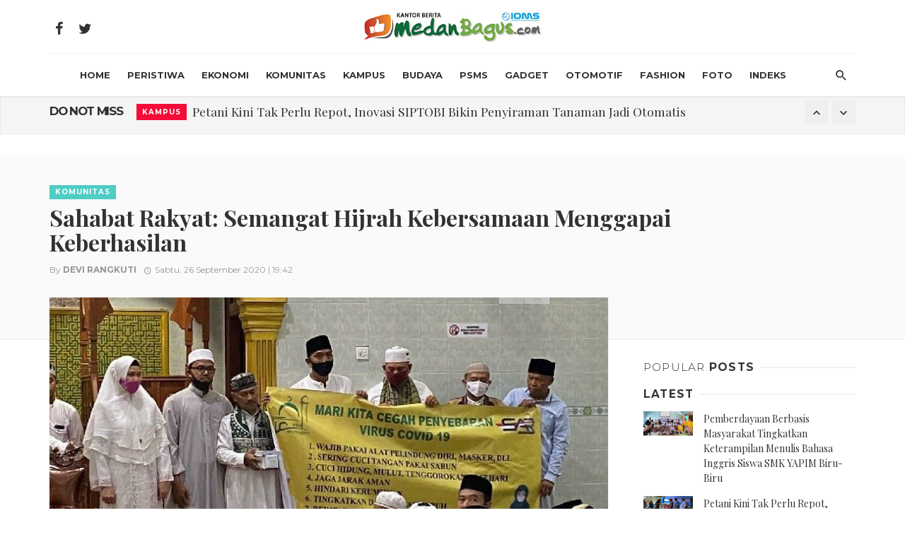

--- FILE ---
content_type: text/html
request_url: https://www.medanbagus.com/read/2020/09/26/47315/sahabat-rakyat:-semangat-hijrah-kebersamaan-menggapai-keberhasilan
body_size: 92561
content:
<!DOCTYPE html>
<html lang="en-US">
<head>
	<!-- Basic -->
	<meta charset="UTF-8">
	<title>Sahabat Rakyat: Semangat Hijrah Kebersamaan Menggapai Keberhasilan</title>
	<meta name="keywords" content="Sahabat rakyat, muharram" />
	<meta name="description" content="Sahabat rakyat, muharram">
	<meta name="author" content="Medan Bagus">
	

	<meta name="Content-language" content="id" />
	<meta content="index,follow" name="robots" />
	<meta name="googlebot-news" content="index,follow" /> 
	<meta name="googlebot" content="all" />
	<meta name="webcrawlers" content="all" /> 
	<meta name="rating" content="general" /> 
	<meta name="spiders" content="all" />
		<link rel="canonical" href="https://www.medanbagus.com/read/2020/09/26/47315/sahabat-rakyat:-semangat-hijrah-kebersamaan-menggapai-keberhasilan" />
			<link rel="image_src" href="https://www.medanbagus.com/assets/images/news/2020/09/20200926074402_normal.jpg" />
		<link rel="alternate" type="application/rss+xml" title="Medan Bagus" href="https://www.medanbagus.com/rss" />
	
		<!-- facebook META -->
	<meta property="fb:app_id" content="290037499672" />
	<meta property="og:type" content="article" /> 
	<meta property="og:url" content="https://www.medanbagus.com/read/2020/09/26/47315/sahabat-rakyat:-semangat-hijrah-kebersamaan-menggapai-keberhasilan" />
	<meta property="og:title" content="Sahabat Rakyat: Semangat Hijrah Kebersamaan Menggapai Keberhasilan" />
	<meta property="article:author" content="https://www.facebook.com/Medan-Bagus-293318508288483" />
	<meta property="og:description" content="Sahabat rakyat, muharram" />
	<meta property="og:image" content="https://www.medanbagus.com/assets/images/news/2020/09/20200926074402_normal.jpg" />
	<meta property="og:image:url" content="https://www.medanbagus.com/assets/images/news/2020/09/20200926074402_normal.jpg" />
	<meta property="og:site_name" content="Medan Bagus" />
	<!--twitter cards -->
	<meta name="twitter:card" content="summary_large_image"  data-dynamic="true">
	<meta name="twitter:title" content="Sahabat Rakyat: Semangat Hijrah Kebersamaan Menggapai Keberhasilan"  data-dynamic="true"> 
	<meta name="twitter:description" content="Sahabat rakyat, muharram"  data-dynamic="true"> 
	<meta name="twitter:url" content="https://www.medanbagus.com/read/2020/09/26/47315/sahabat-rakyat:-semangat-hijrah-kebersamaan-menggapai-keberhasilan"  data-dynamic="true">
	<meta name="twitter:image" content="https://www.medanbagus.com/assets/images/news/2020/09/20200926074402_normal.jpg"  data-dynamic="true">
	<meta name="twitter:domain" content="http://www.medanbagus.com/"  data-dynamic="true">
	
	<meta name="MSSmartTagsPreventParsing" content="TRUE" />
	<meta name="geo.country" content="ID" />
	<meta name="geo.placename" content="Indonesia" />
	<meta itemprop="image" content="https://www.medanbagus.com/assets/images/news/2020/09/20200926074402_normal.jpg" />
	
	<meta name="standout" content="https://www.medanbagus.com/read/2020/09/26/47315/sahabat-rakyat:-semangat-hijrah-kebersamaan-menggapai-keberhasilan"/>
	<meta name="content_type" content="Standard" /> 
	<meta name="content_PublishedDate" content="2020-09-26 19:42:59" />
	<meta name="content_source" content= "http://www.medanbagus.com/" />
		
	<!-- Favicon -->	
	<link rel="shortcut icon" href="https://www.medanbagus.com/assets/images/website/jempol.ico" >
	
	<!-- Mobile Metas -->
	<meta name="viewport" content="width=device-width, initial-scale=1.0" />
	<!-- Vendor CSS -->
	<link href="https://www.medanbagus.com/assets/main/css/vendors.css" rel="stylesheet">
	<!-- Theme CSS -->
	<link href="https://www.medanbagus.com/assets/main/css/style.css" rel="stylesheet">
	<!-- Theme Custom CSS -->
	<link rel="stylesheet" href="https://www.medanbagus.com/assets/main/css/custom_white.css?v=1769148910">
	<!-- Web Fonts  -->
	<script>
		WebFontConfig = {
			google: {
				families: ['Montserrat:300,400,700']
			},
			active: function() {
				$(window).trigger('webfontLoaded');
			}
		};

		(function(d) {
			var wf = d.createElement('script'),
				s = d.scripts[0];
			wf.src = 'https://ajax.googleapis.com/ajax/libs/webfont/1.6.26/webfont.js';
			wf.async = true;
			s.parentNode.insertBefore(wf, s);
		})(document);
	</script>
	<link href="https://fonts.googleapis.com/css?family=Playfair+Display:400,700,700i" rel="stylesheet">
	<link href="https://fonts.googleapis.com/css?family=Montserrat:300,400,500,600,700" rel="stylesheet">
	
</head>

<body class="home home-1 has-block-heading-line">
	<!-- .site-wrapper -->
	<div class="site-wrapper">
		<!-- Site header -->
		<header class="site-header">
			<!-- Header content -->
			<div class="header-main hidden-xs hidden-sm">
				<div class="container">
					<div class="row row--flex row--vertical-center">
						<div class="col-xs-3">
							<ul class="social-list social-list--lg list-horizontal">
								<li>
									<a href="https://www.facebook.com/Medan-Bagus-293318508288483" target="_blank"><i class="mdicon mdicon-facebook"></i></a>
								</li>
								<li>
									<a href="https://twitter.com/medanbagus" target="_blank"><i class="mdicon mdicon-twitter"></i></a>
								</li>
	
								
								
							</ul>
						</div>
						<div class="col-xs-6">
							<div class="header-logo text-center">
								<a href="https://www.medanbagus.com/">
									<img src="https://www.medanbagus.com/assets/main/img/Medan-Bagus.jpg?v=2" alt="logo" width="250">
								</a>
							</div>
						</div>
						
					</div>
				</div>
			</div>
			<!-- Header content -->
			<!-- Mobile header -->
			<div id="mnmd-mobile-header" class="mobile-header visible-xs visible-sm">
				<div class="mobile-header__inner mobile-header__inner--flex">
					<div class="header-branding header-branding--mobile mobile-header__section text-left">
						<div class="header-logo header-logo--mobile flexbox__item text-left">
							<a href="https://www.medanbagus.com/">
								<img src="https://www.medanbagus.com/assets/main/img/Medan-Bagus.jpg?v=2" alt="logo">
							</a>
						</div>
					</div>
					<div class="mobile-header__section text-right">
						<button type="submit" class="mobile-header-btn js-search-dropdown-toggle">
							<span class="hidden-xs">Search</span><i class="mdicon mdicon-search mdicon--last hidden-xs"></i><i class="mdicon mdicon-search visible-xs-inline-block"></i>
						</button>
						<a href="#mnmd-offcanvas-primary" class="offcanvas-menu-toggle mobile-header-btn js-mnmd-offcanvas-toggle">
							<span class="hidden-xs">Menu</span><i class="mdicon mdicon-menu mdicon--last hidden-xs"></i><i class="mdicon mdicon-menu visible-xs-inline-block"></i>
						</a>
					</div>
				</div>
			</div>
			<!-- Mobile header -->
			<!-- Navigation bar -->
			<nav class="navigation-bar hidden-xs hidden-sm js-sticky-header-holder">
				<div class="container">
					<div class="navigation-bar__inner">
						<!--<div class="navigation-bar__section">
							<a href="#mnmd-offcanvas-primary" class="offcanvas-menu-toggle navigation-bar-btn js-mnmd-offcanvas-toggle"><i class="mdicon mdicon-menu"></i></a>
						</div>-->
						<div class="navigation-wrapper navigation-bar__section js-priority-nav">
							<ul id="menu-main-menu" class="navigation navigation--main navigation--inline">
								
								<li class="menu-item-cat-3">
									<a href="https://www.medanbagus.com/">HOME</a>
								</li>
																	<li class="menu-item-cat-1">
										<a href="https://www.medanbagus.com/rubrik/peristiwa">Peristiwa</a>
										<div class="mnmd-mega-menu">
											<div class="mnmd-mega-menu__inner">
												<ul class="posts-list list-unstyled">
																											<li class="big-post">
															<article class="post post--overlay post--overlay-bottom post--overlay-floorfade post--overlay-xs cat-1">
																<div class="background-img" style="background-image: url('https://www.medanbagus.com/assets/images/news/2025/09/20250902075228_thumb.jpg');"></div>
																<div class="post__text inverse-text">
																	<div class="post__text-wrap">
																		<div class="post__text-inner">
																			<h3 class="post__title typescale-2">Pemberdayaan Berbasis Masyarakat Tingkatkan Keterampilan Menulis Bahasa Inggris Siswa SMK YAPIM Biru-Biru</h3>
																			<div class="post__meta">
																				<span class="entry-author">By
																					<a href="#" class="entry-author__name"></a>
																				</span>
																				<time class="time published" datetime="2016-08-20T08:53+00:00" title="August 20, 2016 at 08:53 am"><i class="mdicon mdicon-schedule"></i>Selasa, 02 September 2025 | 15:50</time>
																			</div>
																		</div>
																	</div>
																</div>
																<a href="https://www.medanbagus.com/read/2025/09/02/47394/pemberdayaan-berbasis-masyarakat-tingkatkan-keterampilan-menulis-bahasa-inggris-siswa-smk-yapim-biru-biru" class="link-overlay"></a>
															</article>
														</li>
																											
														<li>
															<article class="post post--vertical cat-6">
																<div class="post__thumb">
																	<a href="https://www.medanbagus.com/read/2025/07/01/47391/kegiatan-pengabdian-fkm-usu-sosialisasi-pemberdayaan-kesatuan-perempuan-pesisir-indonesia-(kppi)-melalui--inovasi-healthy-coconut-balm-untuk-meredakan-nyeri-haid-secara-alami-dan--pembentukan-komunitas-srikandi-bahari">
																		<img src="https://www.medanbagus.com/assets/images/news/2025/07/20250725121127_thumb.jpg" alt="image">
																	</a>
																</div>
																<div class="post__text">
																	<h3 class="post__title typescale-0">
																		<a href="https://www.medanbagus.com/read/2025/07/01/47391/kegiatan-pengabdian-fkm-usu-sosialisasi-pemberdayaan-kesatuan-perempuan-pesisir-indonesia-(kppi)-melalui--inovasi-healthy-coconut-balm-untuk-meredakan-nyeri-haid-secara-alami-dan--pembentukan-komunitas-srikandi-bahari">
																		Kegiatan Pengabdian FKM USU Sosialisasi Pemberdayaan Kesatuan Perempuan Pesisir Indonesia (KPPI) Melalui  Inovasi Healthy Coconut Balm Untuk Meredakan Nyeri Haid Secara Alami Dan  Pembentukan Komunitas Srikandi Bahari</a>
																	</h3>
																	<div class="post__meta">
																		<time ><i class="mdicon mdicon-schedule"></i>Selasa, 01 Juli 2025 | 12:05</time>
																	</div>
																</div>
															</article>
														</li>													
																											
														<li>
															<article class="post post--vertical cat-6">
																<div class="post__thumb">
																	<a href="https://www.medanbagus.com/read/2025/06/18/47389/terima-audiensi-rmol-sumut-rico-waas:-perlu-sinergitas-untuk-sukseskan-pembangunan-medan">
																		<img src="https://www.medanbagus.com/assets/images/news/2025/06/20250618100554_thumb.jpg" alt="image">
																	</a>
																</div>
																<div class="post__text">
																	<h3 class="post__title typescale-0">
																		<a href="https://www.medanbagus.com/read/2025/06/18/47389/terima-audiensi-rmol-sumut-rico-waas:-perlu-sinergitas-untuk-sukseskan-pembangunan-medan">
																		Terima Audiensi RMOL Sumut, Rico Waas: Perlu Sinergitas untuk Sukseskan Pembangunan Medan</a>
																	</h3>
																	<div class="post__meta">
																		<time ><i class="mdicon mdicon-schedule"></i>Rabu, 18 Juni 2025 | 09:59</time>
																	</div>
																</div>
															</article>
														</li>													
																											
														<li>
															<article class="post post--vertical cat-6">
																<div class="post__thumb">
																	<a href="https://www.medanbagus.com/read/2025/06/16/47390/ginjal-sehat-dimulai-dari-piringmu:-edukasi-nutrisi-remaja-untuk-pencegahan-gagal-ginjal">
																		<img src="https://www.medanbagus.com/assets/images/news/2025/07/20250706090352_thumb.jpg" alt="image">
																	</a>
																</div>
																<div class="post__text">
																	<h3 class="post__title typescale-0">
																		<a href="https://www.medanbagus.com/read/2025/06/16/47390/ginjal-sehat-dimulai-dari-piringmu:-edukasi-nutrisi-remaja-untuk-pencegahan-gagal-ginjal">
																		Ginjal Sehat Dimulai dari Piringmu: Edukasi Nutrisi Remaja untuk Pencegahan Gagal Ginjal</a>
																	</h3>
																	<div class="post__meta">
																		<time ><i class="mdicon mdicon-schedule"></i>Senin, 16 Juni 2025 | 11:45</time>
																	</div>
																</div>
															</article>
														</li>													
																										</ul>
																							</div>
										</div>
									</li>

																		<li class="menu-item-cat-1">
										<a href="https://www.medanbagus.com/rubrik/ekonomi">Ekonomi</a>
										<div class="mnmd-mega-menu">
											<div class="mnmd-mega-menu__inner">
												<ul class="posts-list list-unstyled">
																											<li class="big-post">
															<article class="post post--overlay post--overlay-bottom post--overlay-floorfade post--overlay-xs cat-1">
																<div class="background-img" style="background-image: url('https://www.medanbagus.com/assets/images/news/2025/05/20250510120500_thumb.jpg');"></div>
																<div class="post__text inverse-text">
																	<div class="post__text-wrap">
																		<div class="post__text-inner">
																			<h3 class="post__title typescale-2">AS Dan China Akan Memulai Negosiasi Tarif, IHSG Ditutup Menguat Tipis</h3>
																			<div class="post__meta">
																				<span class="entry-author">By
																					<a href="#" class="entry-author__name">Jonris Purba</a>
																				</span>
																				<time class="time published" datetime="2016-08-20T08:53+00:00" title="August 20, 2016 at 08:53 am"><i class="mdicon mdicon-schedule"></i>Sabtu, 10 Mei 2025 | 00:03</time>
																			</div>
																		</div>
																	</div>
																</div>
																<a href="https://www.medanbagus.com/read/2025/05/10/47382/as-dan-china-akan-memulai-negosiasi-tarif-ihsg-ditutup-menguat-tipis" class="link-overlay"></a>
															</article>
														</li>
																											
														<li>
															<article class="post post--vertical cat-6">
																<div class="post__thumb">
																	<a href="https://www.medanbagus.com/read/2024/03/05/47352/kemenkeu-bentuk-dana-siaga-untuk-jaga-ketahanan-pangan">
																		<img src="https://www.medanbagus.com/assets/images/news/2024/03/20240305123113_thumb.jpg" alt="image">
																	</a>
																</div>
																<div class="post__text">
																	<h3 class="post__title typescale-0">
																		<a href="https://www.medanbagus.com/read/2024/03/05/47352/kemenkeu-bentuk-dana-siaga-untuk-jaga-ketahanan-pangan">
																		Kemenkeu Bentuk Dana Siaga Untuk Jaga Ketahanan Pangan</a>
																	</h3>
																	<div class="post__meta">
																		<time ><i class="mdicon mdicon-schedule"></i>Selasa, 05 Maret 2024 | 12:29</time>
																	</div>
																</div>
															</article>
														</li>													
																											
														<li>
															<article class="post post--vertical cat-6">
																<div class="post__thumb">
																	<a href="https://www.medanbagus.com/read/2020/03/20/47247/pti-sumut-apresiasi-langkah-bulog-beli-gabah-petani">
																		<img src="https://www.medanbagus.com/assets/images/news/2020/03/20200320105911_thumb.jpg" alt="image">
																	</a>
																</div>
																<div class="post__text">
																	<h3 class="post__title typescale-0">
																		<a href="https://www.medanbagus.com/read/2020/03/20/47247/pti-sumut-apresiasi-langkah-bulog-beli-gabah-petani">
																		PTI Sumut Apresiasi Langkah Bulog Beli Gabah Petani</a>
																	</h3>
																	<div class="post__meta">
																		<time ><i class="mdicon mdicon-schedule"></i>Jumat, 20 Maret 2020 | 10:56</time>
																	</div>
																</div>
															</article>
														</li>													
																											
														<li>
															<article class="post post--vertical cat-6">
																<div class="post__thumb">
																	<a href="https://www.medanbagus.com/read/2020/03/14/47205/selamat-jne-medan-raih-4-penghargaan-di-indonesia-marketeers-festival-2020">
																		<img src="https://www.medanbagus.com/assets/images/news/2020/03/20200314115438_thumb.jpg" alt="image">
																	</a>
																</div>
																<div class="post__text">
																	<h3 class="post__title typescale-0">
																		<a href="https://www.medanbagus.com/read/2020/03/14/47205/selamat-jne-medan-raih-4-penghargaan-di-indonesia-marketeers-festival-2020">
																		Selamat, JNE Medan Raih 4 Penghargaan di Indonesia Marketeers Festival 2020</a>
																	</h3>
																	<div class="post__meta">
																		<time ><i class="mdicon mdicon-schedule"></i>Sabtu, 14 Maret 2020 | 11:53</time>
																	</div>
																</div>
															</article>
														</li>													
																										</ul>
																							</div>
										</div>
									</li>

																		<li class="menu-item-cat-1">
										<a href="https://www.medanbagus.com/rubrik/komunitas">Komunitas</a>
										<div class="mnmd-mega-menu">
											<div class="mnmd-mega-menu__inner">
												<ul class="posts-list list-unstyled">
																											<li class="big-post">
															<article class="post post--overlay post--overlay-bottom post--overlay-floorfade post--overlay-xs cat-1">
																<div class="background-img" style="background-image: url('https://www.medanbagus.com/assets/images/news/2020/10/20201014023603_thumb.jpg');"></div>
																<div class="post__text inverse-text">
																	<div class="post__text-wrap">
																		<div class="post__text-inner">
																			<h3 class="post__title typescale-2">Komunitas More Parenting Bekerja Sama Dengan Yayasan Pendidikan Dhinukum Zoltan Gelar Seminar Parenting</h3>
																			<div class="post__meta">
																				<span class="entry-author">By
																					<a href="#" class="entry-author__name">Abdul Kholik Munthe</a>
																				</span>
																				<time class="time published" datetime="2016-08-20T08:53+00:00" title="August 20, 2016 at 08:53 am"><i class="mdicon mdicon-schedule"></i>Rabu, 14 Oktober 2020 | 14:33</time>
																			</div>
																		</div>
																	</div>
																</div>
																<a href="https://www.medanbagus.com/read/2020/10/14/47319/komunitas-more-parenting-bekerja-sama-dengan-yayasan-pendidikan-dhinukum-zoltan-gelar-seminar-parenting" class="link-overlay"></a>
															</article>
														</li>
																											
														<li>
															<article class="post post--vertical cat-6">
																<div class="post__thumb">
																	<a href="https://www.medanbagus.com/read/2020/09/26/47315/sahabat-rakyat:-semangat-hijrah-kebersamaan-menggapai-keberhasilan">
																		<img src="https://www.medanbagus.com/assets/images/news/2020/09/20200926074402_thumb.jpg" alt="image">
																	</a>
																</div>
																<div class="post__text">
																	<h3 class="post__title typescale-0">
																		<a href="https://www.medanbagus.com/read/2020/09/26/47315/sahabat-rakyat:-semangat-hijrah-kebersamaan-menggapai-keberhasilan">
																		Sahabat Rakyat: Semangat Hijrah Kebersamaan Menggapai Keberhasilan</a>
																	</h3>
																	<div class="post__meta">
																		<time ><i class="mdicon mdicon-schedule"></i>Sabtu, 26 September 2020 | 19:42</time>
																	</div>
																</div>
															</article>
														</li>													
																											
														<li>
															<article class="post post--vertical cat-6">
																<div class="post__thumb">
																	<a href="https://www.medanbagus.com/read/2020/07/30/47310/bmh-bersama-pln-uip-sbu-gelar-program-peduli-dengan-menyalurkan-250-paket-sembako">
																		<img src="https://www.medanbagus.com/assets/images/news/2020/07/20200730055951_thumb.jpg" alt="image">
																	</a>
																</div>
																<div class="post__text">
																	<h3 class="post__title typescale-0">
																		<a href="https://www.medanbagus.com/read/2020/07/30/47310/bmh-bersama-pln-uip-sbu-gelar-program-peduli-dengan-menyalurkan-250-paket-sembako">
																		BMH Bersama PLN UIP SBU Gelar Program Peduli Dengan Menyalurkan 250 Paket Sembako</a>
																	</h3>
																	<div class="post__meta">
																		<time ><i class="mdicon mdicon-schedule"></i>Kamis, 30 Juli 2020 | 17:58</time>
																	</div>
																</div>
															</article>
														</li>													
																											
														<li>
															<article class="post post--vertical cat-6">
																<div class="post__thumb">
																	<a href="https://www.medanbagus.com/read/2020/07/30/47309/optimasi-distribusi-qurban-bi-percayakan-kepada-bmh-">
																		<img src="https://www.medanbagus.com/assets/images/news/2020/07/20200730054846_thumb.jpg" alt="image">
																	</a>
																</div>
																<div class="post__text">
																	<h3 class="post__title typescale-0">
																		<a href="https://www.medanbagus.com/read/2020/07/30/47309/optimasi-distribusi-qurban-bi-percayakan-kepada-bmh-">
																		Optimasi Distribusi Qurban, BI Percayakan Kepada BMH </a>
																	</h3>
																	<div class="post__meta">
																		<time ><i class="mdicon mdicon-schedule"></i>Kamis, 30 Juli 2020 | 17:46</time>
																	</div>
																</div>
															</article>
														</li>													
																										</ul>
																							</div>
										</div>
									</li>

																		<li class="menu-item-cat-1">
										<a href="https://www.medanbagus.com/rubrik/kampus">Kampus</a>
										<div class="mnmd-mega-menu">
											<div class="mnmd-mega-menu__inner">
												<ul class="posts-list list-unstyled">
																											<li class="big-post">
															<article class="post post--overlay post--overlay-bottom post--overlay-floorfade post--overlay-xs cat-1">
																<div class="background-img" style="background-image: url('https://www.medanbagus.com/assets/images/news/2025/09/20250901063034_thumb.jpg');"></div>
																<div class="post__text inverse-text">
																	<div class="post__text-wrap">
																		<div class="post__text-inner">
																			<h3 class="post__title typescale-2">Petani Kini Tak Perlu Repot, Inovasi SIPTOBI Bikin Penyiraman Tanaman Jadi Otomatis</h3>
																			<div class="post__meta">
																				<span class="entry-author">By
																					<a href="#" class="entry-author__name">Devi Rangkuti</a>
																				</span>
																				<time class="time published" datetime="2016-08-20T08:53+00:00" title="August 20, 2016 at 08:53 am"><i class="mdicon mdicon-schedule"></i>Senin, 01 September 2025 | 18:14</time>
																			</div>
																		</div>
																	</div>
																</div>
																<a href="https://www.medanbagus.com/read/2025/09/01/47393/petani-kini-tak-perlu-repot-inovasi-siptobi-bikin-penyiraman-tanaman-jadi-otomatis" class="link-overlay"></a>
															</article>
														</li>
																											
														<li>
															<article class="post post--vertical cat-6">
																<div class="post__thumb">
																	<a href="https://www.medanbagus.com/read/2024/09/05/47374/pelaksanaan-program-mbkm-kknt-di-desa-paya-tusam-langkat-sebagai-ajang-promosi-dan-pemasaran-kampus-tamadun-universitas-pembangunan-panca-budi-(unpab)-medan">
																		<img src="https://www.medanbagus.com/assets/images/news/2024/09/20240905111944_thumb.jpg" alt="image">
																	</a>
																</div>
																<div class="post__text">
																	<h3 class="post__title typescale-0">
																		<a href="https://www.medanbagus.com/read/2024/09/05/47374/pelaksanaan-program-mbkm-kknt-di-desa-paya-tusam-langkat-sebagai-ajang-promosi-dan-pemasaran-kampus-tamadun-universitas-pembangunan-panca-budi-(unpab)-medan">
																		Pelaksanaan Program MBKM KKNT Di Desa Paya Tusam Langkat Sebagai Ajang Promosi Dan Pemasaran Kampus Tamadun Universitas Pembangunan Panca Budi (UNPAB) Medan</a>
																	</h3>
																	<div class="post__meta">
																		<time ><i class="mdicon mdicon-schedule"></i>Kamis, 05 September 2024 | 11:18</time>
																	</div>
																</div>
															</article>
														</li>													
																											
														<li>
															<article class="post post--vertical cat-6">
																<div class="post__thumb">
																	<a href="https://www.medanbagus.com/read/2020/03/20/47250/talkshow-studi-luar-negeri-warnai-pelantikan-senat-mahasiswa-fusi-uin-sumut">
																		<img src="https://www.medanbagus.com/assets/images/news/2020/03/20200320113758_thumb.jpg" alt="image">
																	</a>
																</div>
																<div class="post__text">
																	<h3 class="post__title typescale-0">
																		<a href="https://www.medanbagus.com/read/2020/03/20/47250/talkshow-studi-luar-negeri-warnai-pelantikan-senat-mahasiswa-fusi-uin-sumut">
																		Talkshow Studi Luar Negeri Warnai Pelantikan Senat Mahasiswa FUSI UIN Sumut</a>
																	</h3>
																	<div class="post__meta">
																		<time ><i class="mdicon mdicon-schedule"></i>Jumat, 20 Maret 2020 | 11:36</time>
																	</div>
																</div>
															</article>
														</li>													
																											
														<li>
															<article class="post post--vertical cat-6">
																<div class="post__thumb">
																	<a href="https://www.medanbagus.com/read/2020/03/17/47223/cegah-penyebaran-corona-usu-ganti-kuliah-tatap-muka-jadi-sistem-online">
																		<img src="https://www.medanbagus.com/assets/images/news/2020/03/20200317100231_thumb.jpg" alt="image">
																	</a>
																</div>
																<div class="post__text">
																	<h3 class="post__title typescale-0">
																		<a href="https://www.medanbagus.com/read/2020/03/17/47223/cegah-penyebaran-corona-usu-ganti-kuliah-tatap-muka-jadi-sistem-online">
																		Cegah Penyebaran Corona, USU Ganti Kuliah Tatap Muka Jadi Sistem Online</a>
																	</h3>
																	<div class="post__meta">
																		<time ><i class="mdicon mdicon-schedule"></i>Selasa, 17 Maret 2020 | 10:00</time>
																	</div>
																</div>
															</article>
														</li>													
																										</ul>
																							</div>
										</div>
									</li>

																		<li class="menu-item-cat-1">
										<a href="https://www.medanbagus.com/rubrik/budaya">Budaya</a>
										<div class="mnmd-mega-menu">
											<div class="mnmd-mega-menu__inner">
												<ul class="posts-list list-unstyled">
																											<li class="big-post">
															<article class="post post--overlay post--overlay-bottom post--overlay-floorfade post--overlay-xs cat-1">
																<div class="background-img" style="background-image: url('https://www.medanbagus.com/assets/images/news/2024/05/20240530045102_thumb.jpg');"></div>
																<div class="post__text inverse-text">
																	<div class="post__text-wrap">
																		<div class="post__text-inner">
																			<h3 class="post__title typescale-2"> FOSAD Nilai Sejumlah Buku Kurikulum Sastra Tak pantas Dibaca Siswa Sekolah</h3>
																			<div class="post__meta">
																				<span class="entry-author">By
																					<a href="#" class="entry-author__name">Tuahta Arief</a>
																				</span>
																				<time class="time published" datetime="2016-08-20T08:53+00:00" title="August 20, 2016 at 08:53 am"><i class="mdicon mdicon-schedule"></i>Kamis, 30 Mei 2024 | 16:48</time>
																			</div>
																		</div>
																	</div>
																</div>
																<a href="https://www.medanbagus.com/read/2024/05/30/47365/-fosad-nilai-sejumlah-buku-kurikulum-sastra-tak-pantas-dibaca-siswa-sekolah" class="link-overlay"></a>
															</article>
														</li>
																											
														<li>
															<article class="post post--vertical cat-6">
																<div class="post__thumb">
																	<a href="https://www.medanbagus.com/read/2024/05/29/47364/-cagar-budaya-berupa-bangunan-jadi-andalan-pariwisata-kota-medan">
																		<img src="https://www.medanbagus.com/assets/images/news/2024/05/20240529024007_thumb.jpg" alt="image">
																	</a>
																</div>
																<div class="post__text">
																	<h3 class="post__title typescale-0">
																		<a href="https://www.medanbagus.com/read/2024/05/29/47364/-cagar-budaya-berupa-bangunan-jadi-andalan-pariwisata-kota-medan">
																		 Cagar Budaya Berupa Bangunan Jadi Andalan Pariwisata Kota Medan</a>
																	</h3>
																	<div class="post__meta">
																		<time ><i class="mdicon mdicon-schedule"></i>Rabu, 29 Mei 2024 | 14:38</time>
																	</div>
																</div>
															</article>
														</li>													
																											
														<li>
															<article class="post post--vertical cat-6">
																<div class="post__thumb">
																	<a href="https://www.medanbagus.com/read/2022/09/26/47338/pemantapan-sebelum-dipentaskan-diajang-bergengsi-mantra-bah-tuah-mendulang-dukungan-dan-apresiasi">
																		<img src="https://www.medanbagus.com/assets/images/news/2022/09/20220926012303_thumb.jpg" alt="image">
																	</a>
																</div>
																<div class="post__text">
																	<h3 class="post__title typescale-0">
																		<a href="https://www.medanbagus.com/read/2022/09/26/47338/pemantapan-sebelum-dipentaskan-diajang-bergengsi-mantra-bah-tuah-mendulang-dukungan-dan-apresiasi">
																		Pemantapan Sebelum Dipentaskan Diajang Bergengsi, Mantra Bah Tuah Mendulang Dukungan dan Apresiasi</a>
																	</h3>
																	<div class="post__meta">
																		<time ><i class="mdicon mdicon-schedule"></i>Senin, 26 September 2022 | 09:37</time>
																	</div>
																</div>
															</article>
														</li>													
																											
														<li>
															<article class="post post--vertical cat-6">
																<div class="post__thumb">
																	<a href="https://www.medanbagus.com/read/2019/10/26/46753/pakat-melayu-tegaskan-komitmen-jaga-budaya-melayu">
																		<img src="https://www.medanbagus.com/assets/images/news/2019/10/20191026050912_thumb.jpg" alt="image">
																	</a>
																</div>
																<div class="post__text">
																	<h3 class="post__title typescale-0">
																		<a href="https://www.medanbagus.com/read/2019/10/26/46753/pakat-melayu-tegaskan-komitmen-jaga-budaya-melayu">
																		Pakat Melayu, Tegaskan Komitmen Jaga Budaya Melayu</a>
																	</h3>
																	<div class="post__meta">
																		<time ><i class="mdicon mdicon-schedule"></i>Sabtu, 26 Oktober 2019 | 17:04</time>
																	</div>
																</div>
															</article>
														</li>													
																										</ul>
																							</div>
										</div>
									</li>

																		<li class="menu-item-cat-1">
										<a href="https://www.medanbagus.com/rubrik/psms">PSMS</a>
										<div class="mnmd-mega-menu">
											<div class="mnmd-mega-menu__inner">
												<ul class="posts-list list-unstyled">
																											<li class="big-post">
															<article class="post post--overlay post--overlay-bottom post--overlay-floorfade post--overlay-xs cat-1">
																<div class="background-img" style="background-image: url('https://www.medanbagus.com/assets/images/news/2022/08/20220824092444_thumb.jpg');"></div>
																<div class="post__text inverse-text">
																	<div class="post__text-wrap">
																		<div class="post__text-inner">
																			<h3 class="post__title typescale-2"> Kandangnya Direvitalisasi, Ayam Kinantan Mengungsi</h3>
																			<div class="post__meta">
																				<span class="entry-author">By
																					<a href="#" class="entry-author__name">Jonris Purba</a>
																				</span>
																				<time class="time published" datetime="2016-08-20T08:53+00:00" title="August 20, 2016 at 08:53 am"><i class="mdicon mdicon-schedule"></i>Rabu, 24 Agustus 2022 | 09:23</time>
																			</div>
																		</div>
																	</div>
																</div>
																<a href="https://www.medanbagus.com/read/2022/08/24/47334/-kandangnya-direvitalisasi-ayam-kinantan-mengungsi" class="link-overlay"></a>
															</article>
														</li>
																											
														<li>
															<article class="post post--vertical cat-6">
																<div class="post__thumb">
																	<a href="https://www.medanbagus.com/read/2022/08/20/47331/psms-medan-masuk-grup-barat-liga-2-indonesia">
																		<img src="https://www.medanbagus.com/assets/images/news/no_image_thumb.jpg" alt="image">
																	</a>
																</div>
																<div class="post__text">
																	<h3 class="post__title typescale-0">
																		<a href="https://www.medanbagus.com/read/2022/08/20/47331/psms-medan-masuk-grup-barat-liga-2-indonesia">
																		PSMS Medan Masuk Grup Barat Liga 2 Indonesia</a>
																	</h3>
																	<div class="post__meta">
																		<time ><i class="mdicon mdicon-schedule"></i>Sabtu, 20 Agustus 2022 | 15:19</time>
																	</div>
																</div>
															</article>
														</li>													
																											
														<li>
															<article class="post post--vertical cat-6">
																<div class="post__thumb">
																	<a href="https://www.medanbagus.com/read/2020/07/20/47297/jelang-liga-2-psms-medan-datangkan-ferdinand-sinaga">
																		<img src="https://www.medanbagus.com/assets/images/news/2020/07/20200720120231_thumb.jpg" alt="image">
																	</a>
																</div>
																<div class="post__text">
																	<h3 class="post__title typescale-0">
																		<a href="https://www.medanbagus.com/read/2020/07/20/47297/jelang-liga-2-psms-medan-datangkan-ferdinand-sinaga">
																		Jelang Liga 2, PSMS Medan Datangkan Ferdinand Sinaga</a>
																	</h3>
																	<div class="post__meta">
																		<time ><i class="mdicon mdicon-schedule"></i>Senin, 20 Juli 2020 | 12:00</time>
																	</div>
																</div>
															</article>
														</li>													
																											
														<li>
															<article class="post post--vertical cat-6">
																<div class="post__thumb">
																	<a href="https://www.medanbagus.com/read/2020/03/20/47255/antisipasi-corona-psms-medan-kurangi-intensitas-latihan">
																		<img src="https://www.medanbagus.com/assets/images/news/2020/03/20200320034457_thumb.jpg" alt="image">
																	</a>
																</div>
																<div class="post__text">
																	<h3 class="post__title typescale-0">
																		<a href="https://www.medanbagus.com/read/2020/03/20/47255/antisipasi-corona-psms-medan-kurangi-intensitas-latihan">
																		Antisipasi Corona, PSMS Medan Kurangi Intensitas Latihan</a>
																	</h3>
																	<div class="post__meta">
																		<time ><i class="mdicon mdicon-schedule"></i>Jumat, 20 Maret 2020 | 15:43</time>
																	</div>
																</div>
															</article>
														</li>													
																										</ul>
																							</div>
										</div>
									</li>

																		<li class="menu-item-cat-1">
										<a href="https://www.medanbagus.com/rubrik/gadget">Gadget</a>
										<div class="mnmd-mega-menu">
											<div class="mnmd-mega-menu__inner">
												<ul class="posts-list list-unstyled">
																											<li class="big-post">
															<article class="post post--overlay post--overlay-bottom post--overlay-floorfade post--overlay-xs cat-1">
																<div class="background-img" style="background-image: url('https://www.medanbagus.com/assets/images/news/2025/05/20250510120033_thumb.jpg');"></div>
																<div class="post__text inverse-text">
																	<div class="post__text-wrap">
																		<div class="post__text-inner">
																			<h3 class="post__title typescale-2"> Merger, XLSMART Komitmen Tingkatkan Layanan Komunikasi</h3>
																			<div class="post__meta">
																				<span class="entry-author">By
																					<a href="#" class="entry-author__name"></a>
																				</span>
																				<time class="time published" datetime="2016-08-20T08:53+00:00" title="August 20, 2016 at 08:53 am"><i class="mdicon mdicon-schedule"></i>Jumat, 09 Mei 2025 | 23:47</time>
																			</div>
																		</div>
																	</div>
																</div>
																<a href="https://www.medanbagus.com/read/2025/05/09/47381/-merger-xlsmart-komitmen-tingkatkan-layanan-komunikasi" class="link-overlay"></a>
															</article>
														</li>
																											
														<li>
															<article class="post post--vertical cat-6">
																<div class="post__thumb">
																	<a href="https://www.medanbagus.com/read/2020/03/04/47167/akhirnya-whatsapp-luncurkan-dark-mode">
																		<img src="https://www.medanbagus.com/assets/images/news/2020/03/20200304120407_thumb.jpg" alt="image">
																	</a>
																</div>
																<div class="post__text">
																	<h3 class="post__title typescale-0">
																		<a href="https://www.medanbagus.com/read/2020/03/04/47167/akhirnya-whatsapp-luncurkan-dark-mode">
																		Akhirnya, WhatsApp Luncurkan "Dark Mode"</a>
																	</h3>
																	<div class="post__meta">
																		<time ><i class="mdicon mdicon-schedule"></i>Rabu, 04 Maret 2020 | 12:03</time>
																	</div>
																</div>
															</article>
														</li>													
																											
														<li>
															<article class="post post--vertical cat-6">
																<div class="post__thumb">
																	<a href="https://www.medanbagus.com/read/2020/01/16/46962/resmi-microsoft-hentikan-windows-7">
																		<img src="https://www.medanbagus.com/assets/images/news/2020/01/20200116115352_thumb.jpg" alt="image">
																	</a>
																</div>
																<div class="post__text">
																	<h3 class="post__title typescale-0">
																		<a href="https://www.medanbagus.com/read/2020/01/16/46962/resmi-microsoft-hentikan-windows-7">
																		Resmi, Microsoft Hentikan Windows 7</a>
																	</h3>
																	<div class="post__meta">
																		<time ><i class="mdicon mdicon-schedule"></i>Kamis, 16 Januari 2020 | 11:51</time>
																	</div>
																</div>
															</article>
														</li>													
																											
														<li>
															<article class="post post--vertical cat-6">
																<div class="post__thumb">
																	<a href="https://www.medanbagus.com/read/2020/01/10/46937/fitur-nfc-pada-ponsel-pentingkah">
																		<img src="https://www.medanbagus.com/assets/images/news/2020/01/20200110031207_thumb.jpg" alt="image">
																	</a>
																</div>
																<div class="post__text">
																	<h3 class="post__title typescale-0">
																		<a href="https://www.medanbagus.com/read/2020/01/10/46937/fitur-nfc-pada-ponsel-pentingkah">
																		Fitur NFC pada Ponsel, Pentingkah?</a>
																	</h3>
																	<div class="post__meta">
																		<time ><i class="mdicon mdicon-schedule"></i>Jumat, 10 Januari 2020 | 15:10</time>
																	</div>
																</div>
															</article>
														</li>													
																										</ul>
																							</div>
										</div>
									</li>

																		<li class="menu-item-cat-1">
										<a href="https://www.medanbagus.com/rubrik/otomotif">Otomotif</a>
										<div class="mnmd-mega-menu">
											<div class="mnmd-mega-menu__inner">
												<ul class="posts-list list-unstyled">
																									</ul>
																							</div>
										</div>
									</li>

																		<li class="menu-item-cat-1">
										<a href="https://www.medanbagus.com/rubrik/fashion">Fashion</a>
										<div class="mnmd-mega-menu">
											<div class="mnmd-mega-menu__inner">
												<ul class="posts-list list-unstyled">
																											<li class="big-post">
															<article class="post post--overlay post--overlay-bottom post--overlay-floorfade post--overlay-xs cat-1">
																<div class="background-img" style="background-image: url('https://www.medanbagus.com/assets/images/news/2025/05/20250510114038_thumb.jpg');"></div>
																<div class="post__text inverse-text">
																	<div class="post__text-wrap">
																		<div class="post__text-inner">
																			<h3 class="post__title typescale-2">6 Cara Jitu Menjaga Kolagen Kuat Kuat dan Elastis</h3>
																			<div class="post__meta">
																				<span class="entry-author">By
																					<a href="#" class="entry-author__name">Devi Rangkuti</a>
																				</span>
																				<time class="time published" datetime="2016-08-20T08:53+00:00" title="August 20, 2016 at 08:53 am"><i class="mdicon mdicon-schedule"></i>Sabtu, 10 Mei 2025 | 11:37</time>
																			</div>
																		</div>
																	</div>
																</div>
																<a href="https://www.medanbagus.com/read/2025/05/10/47384/6-cara-jitu-menjaga-kolagen-kuat-kuat-dan-elastis" class="link-overlay"></a>
															</article>
														</li>
																											
														<li>
															<article class="post post--vertical cat-6">
																<div class="post__thumb">
																	<a href="https://www.medanbagus.com/read/2020/07/14/47296/merek-kecantikan-lancôme-hadir-di-store-lazada">
																		<img src="https://www.medanbagus.com/assets/images/news/2020/07/20200714080130_thumb.jpg" alt="image">
																	</a>
																</div>
																<div class="post__text">
																	<h3 class="post__title typescale-0">
																		<a href="https://www.medanbagus.com/read/2020/07/14/47296/merek-kecantikan-lancôme-hadir-di-store-lazada">
																		Merek Kecantikan Lancôme Hadir di Store Lazada</a>
																	</h3>
																	<div class="post__meta">
																		<time ><i class="mdicon mdicon-schedule"></i>Selasa, 14 Juli 2020 | 08:00</time>
																	</div>
																</div>
															</article>
														</li>													
																											
														<li>
															<article class="post post--vertical cat-6">
																<div class="post__thumb">
																	<a href="https://www.medanbagus.com/read/2020/03/11/47190/jangan-keliru-ini-perbedaan-peel-off-mask-dan-sheet-mask">
																		<img src="https://www.medanbagus.com/assets/images/news/2020/03/20200311010344_thumb.jpg" alt="image">
																	</a>
																</div>
																<div class="post__text">
																	<h3 class="post__title typescale-0">
																		<a href="https://www.medanbagus.com/read/2020/03/11/47190/jangan-keliru-ini-perbedaan-peel-off-mask-dan-sheet-mask">
																		Jangan Keliru, Ini Perbedaan Peel off Mask dan Sheet Mask</a>
																	</h3>
																	<div class="post__meta">
																		<time ><i class="mdicon mdicon-schedule"></i>Rabu, 11 Maret 2020 | 13:01</time>
																	</div>
																</div>
															</article>
														</li>													
																											
														<li>
															<article class="post post--vertical cat-6">
																<div class="post__thumb">
																	<a href="https://www.medanbagus.com/read/2020/02/28/47158/ini-loh-yang-menjadi-perbedaan-antara-night-cream-dan-sleeping-mask">
																		<img src="https://www.medanbagus.com/assets/images/news/2020/02/20200228031624_thumb.jpg" alt="image">
																	</a>
																</div>
																<div class="post__text">
																	<h3 class="post__title typescale-0">
																		<a href="https://www.medanbagus.com/read/2020/02/28/47158/ini-loh-yang-menjadi-perbedaan-antara-night-cream-dan-sleeping-mask">
																		Ini Loh yang Menjadi Perbedaan Antara Night Cream dan Sleeping Mask</a>
																	</h3>
																	<div class="post__meta">
																		<time ><i class="mdicon mdicon-schedule"></i>Jumat, 28 Februari 2020 | 15:14</time>
																	</div>
																</div>
															</article>
														</li>													
																										</ul>
																							</div>
										</div>
									</li>

																	<li class="menu-item-cat-3">
									<a href="https://www.medanbagus.com/foto">Foto</a>
								</li>


								<li class="menu-item-cat-3">
									<a href="https://www.medanbagus.com/indeks">INDEKS</a>
								</li>
							</ul>
						</div>
						<div class="navigation-bar__section">
							
							<button type="submit" class="navigation-bar-btn js-search-dropdown-toggle"><i class="mdicon mdicon-search"></i></button>
						</div>
					</div>
					<!-- .navigation-bar__inner -->
					<div id="header-search-dropdown" class="header-search-dropdown ajax-search is-in-navbar js-ajax-search">
						<div class="container container--narrow">
							<form class="search-form search-form--horizontal" method="post" action="https://www.medanbagus.com/search">
								<div class="search-form__input-wrap">
									<input type="text" name="keyword" class="search-form__input" placeholder="Search" value="">
								</div>
								<div class="search-form__submit-wrap">
									<button type="submit" class="search-form__submit btn btn-primary">Search</button>
								</div>
							</form>
							<div class="search-results">
								<div class="typing-loader"></div>
								<div class="search-results__inner">
								</div>
							</div>
						</div>
					</div>
					<!-- .header-search-dropdown -->
				</div>
				<!-- .container -->
			</nav>
			<!-- Navigation-bar -->
		</header>
		<!-- Site header -->
		
		
		
		<div class="site-content">
			
			<!-- .mnmd-block -->
			<div class="mnmd-block mnmd-block--fullwidth mnmd-news-ticker mnmd-block--contiguous mnmd-news-ticker--fw">
				<div class="container">
					<div class="mnmd-news-ticker__inner">
						<div class="mnmd-news-ticker__heading hidden-xs">
							<span>Do not miss</span>
						</div>
						<div class="mnmd-news-ticker__content js-mnmd-news-ticker">
							<ul>
																<li>
									<div class="post cat-2">
										<a href="https://www.medanbagus.com/rubrik/peristiwa" class="post__cat post__cat--bg cat-theme-bg hidden-xs">Peristiwa</a>
										<h3 class="post__title typescale-1">
											<a href="https://www.medanbagus.com/read/2025/09/02/47394/pemberdayaan-berbasis-masyarakat-tingkatkan-keterampilan-menulis-bahasa-inggris-siswa-smk-yapim-biru-biru">Pemberdayaan Berbasis Masyarakat Tingkatkan Keterampilan Menulis Bahasa Inggris Siswa SMK YAPIM Biru-Biru</a>
										</h3>
									</div>
								</li>
																<li>
									<div class="post cat-2">
										<a href="https://www.medanbagus.com/rubrik/kampus" class="post__cat post__cat--bg cat-theme-bg hidden-xs">Kampus</a>
										<h3 class="post__title typescale-1">
											<a href="https://www.medanbagus.com/read/2025/09/01/47393/petani-kini-tak-perlu-repot-inovasi-siptobi-bikin-penyiraman-tanaman-jadi-otomatis">Petani Kini Tak Perlu Repot, Inovasi SIPTOBI Bikin Penyiraman Tanaman Jadi Otomatis</a>
										</h3>
									</div>
								</li>
																<li>
									<div class="post cat-2">
										<a href="https://www.medanbagus.com/rubrik/peristiwa" class="post__cat post__cat--bg cat-theme-bg hidden-xs">Peristiwa</a>
										<h3 class="post__title typescale-1">
											<a href="https://www.medanbagus.com/read/2025/07/01/47391/kegiatan-pengabdian-fkm-usu-sosialisasi-pemberdayaan-kesatuan-perempuan-pesisir-indonesia-(kppi)-melalui--inovasi-healthy-coconut-balm-untuk-meredakan-nyeri-haid-secara-alami-dan--pembentukan-komunitas-srikandi-bahari">Kegiatan Pengabdian FKM USU Sosialisasi Pemberdayaan Kesatuan Perempuan Pesisir Indonesia (KPPI) Melalui  Inovasi Healthy Coconut Balm Untuk Meredakan Nyeri Haid Secara Alami Dan  Pembentukan Komunitas Srikandi Bahari</a>
										</h3>
									</div>
								</li>
																<li>
									<div class="post cat-2">
										<a href="https://www.medanbagus.com/rubrik/peristiwa" class="post__cat post__cat--bg cat-theme-bg hidden-xs">Peristiwa</a>
										<h3 class="post__title typescale-1">
											<a href="https://www.medanbagus.com/read/2025/06/18/47389/terima-audiensi-rmol-sumut-rico-waas:-perlu-sinergitas-untuk-sukseskan-pembangunan-medan">Terima Audiensi RMOL Sumut, Rico Waas: Perlu Sinergitas untuk Sukseskan Pembangunan Medan</a>
										</h3>
									</div>
								</li>
																<li>
									<div class="post cat-2">
										<a href="https://www.medanbagus.com/rubrik/peristiwa" class="post__cat post__cat--bg cat-theme-bg hidden-xs">Peristiwa</a>
										<h3 class="post__title typescale-1">
											<a href="https://www.medanbagus.com/read/2025/06/16/47390/ginjal-sehat-dimulai-dari-piringmu:-edukasi-nutrisi-remaja-untuk-pencegahan-gagal-ginjal">Ginjal Sehat Dimulai dari Piringmu: Edukasi Nutrisi Remaja untuk Pencegahan Gagal Ginjal</a>
										</h3>
									</div>
								</li>
																<li>
									<div class="post cat-2">
										<a href="https://www.medanbagus.com/rubrik/kesehatan" class="post__cat post__cat--bg cat-theme-bg hidden-xs">Kesehatan</a>
										<h3 class="post__title typescale-1">
											<a href="https://www.medanbagus.com/read/2025/06/04/47386/hati-hatisembarangan-pakai-antibiotik-bikin-bakteri-dalam-tubuh-jadi-kebal">Hati-Hati..Sembarangan Pakai Antibiotik Bikin Bakteri Dalam Tubuh jadi Kebal</a>
										</h3>
									</div>
								</li>
																<li>
									<div class="post cat-2">
										<a href="https://www.medanbagus.com/rubrik/lifestyle" class="post__cat post__cat--bg cat-theme-bg hidden-xs">Lifestyle</a>
										<h3 class="post__title typescale-1">
											<a href="https://www.medanbagus.com/read/2025/05/11/47385/new-balance-kenalkan-lagi-warna-abu-abu-yang-ikonik">New Balance Kenalkan Lagi Warna Abu-Abu yang Ikonik</a>
										</h3>
									</div>
								</li>
															</ul>
						</div>
						<div class="mnmd-news-ticker__control">
							<button class="mnmd-news-ticker__prev"><i class="mdicon mdicon-expand_less"></i></button>
							<button class="mnmd-news-ticker__next"><i class="mdicon mdicon-expand_more"></i></button>
						</div>
					</div>
				</div>
				<!-- .container -->
			</div>
			
			<div class="mnmd-block mnmd-block--fullwidth">
				<div class="container">
					<div class="rowx">
						<div class="mnmd-ad-spot text-center">
								
						</div>
					</div>
				</div>
			</div><style>
.post--single .single-body img {
  
    height: auto;
}

.thumb_logo{
  
    height: 16px !important;
}

</style>
		<!-- Site header -->
		<div class="site-content single-entry single-entry--template-4-alt">
						<div class="mnmd-block mnmd-block--fullwidth mnmd-block--contiguous single-header-with-bg">
				<div class="container">
					<header class="single-header">
						<div class="single-header__inner">
														<a href="#" class="entry-cat entry-cat--bg cat-theme-bg cat-5">Komunitas</a>
																					<h1 class="entry-title entry-title--lg">Sahabat Rakyat: Semangat Hijrah Kebersamaan Menggapai Keberhasilan</h1>
														<div class="entry-meta">
																<span class="entry-author entry-author--with-ava">
									By
									<a href="#" class="entry-author__name" title="Posts by Devi Rangkuti" rel="author">Devi Rangkuti</a>
								</span>
																<time class="entry-date published" datetime="2020-09-26T12:42:59" title="Sabtu, 26 September 2020 | 19:42"><i class="mdicon mdicon-schedule"></i>Sabtu, 26 September 2020 | 19:42</time>
								<time class="updated" datetime="2020-09-26T12:42:59" title="Sabtu, 26 September 2020 | 19:42">Sabtu, 26 September 2020 | 19:42</time>
							</div>
						</div>
					</header>
				</div>
			</div>
						<div class="mnmd-block mnmd-block--fullwidth single-entry-wrap">
				<div class="container">
					<div class="row">
						<div class="mnmd-main-col" role="main">
							<article class="mnmd-block post post--single post-10 type-post status-publish format-standard has-post-thumbnail hentry category-abroad tag-landscape cat-5" itemscope itemtype="http://schema.org/Article">
								
																<div class="single-content">
									<div class="entry-thumb single-entry-thumb">
										<figure data-shortcode="caption" id="attachment_7" class="wp-caption alignnone mnmd-post-media-wide">
																						<img class="wp-image-7 size-full" src="https://www.medanbagus.com/assets/images/news/2020/09/20200926074402_normal.jpg" alt="post image">
																					
																						<figcaption class="wp-caption-text">Ist</figcaption>
																						
										</figure>
									</div>
									<div class="entry-interaction entry-interaction--horizontal">
										<div class="entry-interaction__left">
											<div class="post-sharing post-sharing--simple">
												<div class="addthis_inline_share_toolbox"></div>
												<!--
												<ul>
													<li>
														<a href="https://www.facebook.com/sharer.php?u=https://www.medanbagus.com/read/2020/09/26/47315/sahabat-rakyat:-semangat-hijrah-kebersamaan-menggapai-keberhasilan" class="sharing-btn sharing-btn-primary facebook-btn facebook-theme-bg" data-toggle="tooltip" data-placement="top" title="Share on Facebook"><i class="mdicon mdicon-facebook"></i>
															<span class="sharing-btn__text">Share</span>
														</a>
													</li>

													<li>
														<a href="https://twitter.com/intent/tweet?url=https://www.medanbagus.com/read/2020/09/26/47315/sahabat-rakyat:-semangat-hijrah-kebersamaan-menggapai-keberhasilan&text=Sahabat Rakyat: Semangat Hijrah Kebersamaan Menggapai Keberhasilan" class="sharing-btn sharing-btn-primary twitter-btn twitter-theme-bg" data-toggle="tooltip" data-placement="top" title="Share on Twitter"><i class="mdicon mdicon-twitter"></i>
															<span class="sharing-btn__text">Tweet</span>
														</a>
													</li>
	
													<li>
														<a href="http://pinterest.com/pin/create/link/?url=https://www.medanbagus.com/read/2020/09/26/47315/sahabat-rakyat:-semangat-hijrah-kebersamaan-menggapai-keberhasilan" class="sharing-btn pinterest-btn pinterest-theme-bg" data-toggle="tooltip" data-placement="top" title="Share on Pinterest"><i class="mdicon mdicon-pinterest-p"></i></a>
													</li>
	
													<li>
														<a href="https://plus.google.com/share?url=https://www.medanbagus.com/read/2020/09/26/47315/sahabat-rakyat:-semangat-hijrah-kebersamaan-menggapai-keberhasilan&text=Sahabat Rakyat: Semangat Hijrah Kebersamaan Menggapai Keberhasilan&hl=id" class="sharing-btn googleplus-btn googleplus-theme-bg" data-toggle="tooltip" data-placement="top" title="Share on Google+"><i class="mdicon mdicon-google-plus"></i></a>
													</li>
												</ul>
												-->
											</div>
										</div>
										<div class="entry-interaction__right">
											
											<a href="#comment" class="comments-count entry-action-btn" data-toggle="tooltip" data-placement="top" title="KOMENTAR"><i class="mdicon mdicon-chat_bubble"></i>
												<span>KOMENTAR</span>
											</a>
																					</div>
									</div>
									<div class="single-body entry-content typography-copy" itemprop="articleBody">

										<p><img class='thumb_logo' style='height: 16px;' src='https://www.medanbagus.com/assets/main/img/thumb.png'>  Komunitas Sahabat Rakyat dan BKM Masjid Muttaqien mengadakan Pengajian Akbar untuk memperingati 1 Muharram 1442 H. Kegiatan ini menghadirkan Buya KH. Tengku Zulkarnain Wasekjen MUI Pusat Jakarta. Acara diawali dengan salat shubuh berjamaah di Masjid Muttaqien.</p>

<p>Selesai salat shubuh berjamaah dilanjutkan pengukuhan Pengurus BKM Masjid Muttaqien yang baru dengan penyerahan spanduk, masker dan buku khatib Jum’at yang diserahkan oleh Ketua Sahabat Rakyat Hj. Sarleni Nasution. Kemudian dilanjutkan dengan tabligh akbar oleh Buya KH. Tengku Zulkarnain yang dihadiri ratusan jemaah yang memenuhi halaman masjid.</p>

<p>Hj. Sarleni Nasution memberikan ucapan selamat memperingati 1 Muharram 1442 H. "Momentum Tahun Baru Hijriah ini, juga menjadi kesempatan bagi umat Islam untuk melakukan muhasabah (evaluasi) atas perjalanan- nya setahun sebelumnya. Sebab, banyak sikap, tingkah laku, atau perbuatan yang mungkin tak sesuai dengan harapan. Banyak agenda yang gagal terlaksana. Karena itulah, momentum Hijriah ini harus menjadi inspirasi untuk membangkitkan kembali semangat perubahan menuju era yang lebih baik", katanya.</p>

<p>Tahun Baru Hijriah, ditandai dengan hijrahnya Rasulullah SAW dari Makkah ke Madinah, bersama sahabat yang juga mertuanya, Abu Bakar ash-Shiddiq. Hijrah tersebut dilakukan dalam rangka mencari rasa aman untuk berdakwah, sekaligus memperluas jaringan dak- wah Islam. Dan seperti diketahui, keputusan hijrah itu pun sangat tepat. Dakwah Islam semakin luas dan seluruh umat Islam menjadi lebih aman dari gangguan kafir Quraisy.</p><div align="center" style="margin:0px 0 30px 0; text-align:center"></div>

<p>Hijrah bukan hanya sebatas pada berpindah dari satu tempat ke tempat lain, atau dari suatu daerah ke daerah lain (al-intiqal, tukhariku), maupun meninggalkan (at-tarku), atau berubah (taghyir). Hijrah adalah semangat untuk melakukan perubahan ke arah yang lebih baik.</p>

<p>Hijrah tak boleh berhenti, walaupun sudah berhasil. Hijrah harus terus dilakukan. Dan satu upaya yang sudah berhasil dikembangkan, tak lantas kita berpangku tangan. Kita harus terus mengembangkan (hijrah) untuk meraih yang lebih baik lagi. Itulah pesan Rasulullah SAW. "Siapa yang hari ini sama seperti kemarin maka dia orang merugi. Siapa yang hari ini lebih baik dari kemarin maka dia orang yang beruntung. Dan siapa yang hari ini lebih buruk dari hari kemarin maka dia orang yang terlaknat."</p>																<div class="related_wrap read_more_wrap">
																	<h3 class="heading-1"><span>Baca Juga</span></h3>				
																	<ul class="list">
																		<li><a title="Ucapan Selamat Menyambut Bulan Ramadhan dari Komunitas Sahabat Rakyat" href="https://www.medanbagus.com/read/2020/04/20/47293/ucapan-selamat-menyambut-bulan-ramadhan-dari-komunitas-sahabat-rakyat">Ucapan Selamat Menyambut Bulan Ramadhan dari Komunitas Sahabat Rakyat</a></li>																	</ul>
																</div>
															

<p>Di masa depan, tantangan akan semakin berat. Perjuangan harus terus ditingkatkan dan perubahan mesti dilakukan. Tidak ada yang bisa melakukan perubahan, tanpa hal itu dilakukan dan diawali dari diri sendiri. Kita sadar, Allah tidak akan mengubah keadaan suatu kaum kecuali kaum itu sendiri yang mengubahnya. (QS al-Ra'du [13]: 11).</p>

<p>"Karena itu, melalui momentum Hijriah ini, semangat perubahan harus senantiasa digalakkan. Dengan semangat Hijrah, kita harus berupaya mengubah nasib, memperbaiki keadaan, dan melepaskan segala topeng-topeng keburukan yang selama ini membelenggu wajah dan jati diri kita, untuk menuju masa depan yang gemilang dan lebih baik", demikian Hj. Sarleni Nasution.</p>																											
									</div>
									
									<div align="center" style="margin:0px 0 30px 0; text-align:center">
																			</div>
									
									<footer class="single-footer entry-footer">
										<div class="entry-info">
											<div class="row row--space-between grid-gutter-10">
												<div class="entry-categories col-sm-6">
													<ul>
														<li class="entry-categories__icon"><i class="mdicon mdicon-folder"></i>
															<span class="sr-only">Posted in</span>
														</li>
						
														<li>
															<a href="https://www.medanbagus.com/rubrik/komunitas" class="entry-cat cat-theme cat-2">Komunitas</a>
														</li>
					
														
													</ul>
												</div>
																								<div class="entry-tags col-sm-6">
													<ul>
														<li class="entry-tags__icon"><i class="mdicon mdicon-local_offer"></i>
															<span class="sr-only">Tagged with</span>
														</li>
														
														<li><a href="https://www.medanbagus.com/tag/Sahabat rakyat" class="post-tag" rel="tag">Sahabat rakyat</a></li><li><a href="https://www.medanbagus.com/tag/muharram" class="post-tag" rel="tag">muharram</a></li>	
													</ul>
												</div>
																							</div>
										</div>
										<div class="entry-interaction entry-interaction--horizontal">
											<div class="entry-interaction__left">
												<div class="post-sharing post-sharing--simple">
													<!--
													<ul>
														<li>
															<a href="https://www.facebook.com/sharer.php?u=https://www.medanbagus.com/read/2020/09/26/47315/sahabat-rakyat:-semangat-hijrah-kebersamaan-menggapai-keberhasilan" class="sharing-btn sharing-btn-primary facebook-btn facebook-theme-bg" data-toggle="tooltip" data-placement="top" title="Share on Facebook"><i class="mdicon mdicon-facebook"></i>
																<span class="sharing-btn__text">Share</span>
															</a>
														</li>
					
														<li>
															<a href="https://twitter.com/intent/tweet?url=https://www.medanbagus.com/read/2020/09/26/47315/sahabat-rakyat:-semangat-hijrah-kebersamaan-menggapai-keberhasilan&text=Sahabat Rakyat: Semangat Hijrah Kebersamaan Menggapai Keberhasilan" class="sharing-btn sharing-btn-primary twitter-btn twitter-theme-bg" data-toggle="tooltip" data-placement="top" title="Share on Twitter"><i class="mdicon mdicon-twitter"></i>
																<span class="sharing-btn__text">Tweet</span>
															</a>
														</li>
							
														<li>
															<a href="http://pinterest.com/pin/create/link/?url=https://www.medanbagus.com/read/2020/09/26/47315/sahabat-rakyat:-semangat-hijrah-kebersamaan-menggapai-keberhasilan" class="sharing-btn pinterest-btn pinterest-theme-bg" data-toggle="tooltip" data-placement="top" title="Share on Pinterest"><i class="mdicon mdicon-pinterest-p"></i></a>
														</li>
								
														<li>
															<a href="https://plus.google.com/share?url=https://www.medanbagus.com/read/2020/09/26/47315/sahabat-rakyat:-semangat-hijrah-kebersamaan-menggapai-keberhasilan&text=Sahabat Rakyat: Semangat Hijrah Kebersamaan Menggapai Keberhasilan&hl=id" class="sharing-btn googleplus-btn googleplus-theme-bg" data-toggle="tooltip" data-placement="top" title="Share on Google+"><i class="mdicon mdicon-google-plus"></i></a>
														</li>
													</ul>-->
													<div class="addthis_inline_share_toolbox"></div>
												</div>
											</div>
											<div class="entry-interaction__right">
												
												<a href="#comment" class="comments-count entry-action-btn" data-toggle="tooltip" data-placement="top" title="KOMENTAR"><i class="mdicon mdicon-chat_bubble"></i>
													<span>KOMENTAR</span>
												</a>
																							</div>
										</div>
									</footer>
								</div>
																<!-- .single-content -->
							</article>
							

							<!-- .post-single -->
							
														<!-- Posts navigation -->
							<div class="posts-navigation single-entry-section clearfix">
							
														<div class="posts-navigation__prev">
								<article class="post--overlay post--overlay-bottom post--overlay-floorfade">
									<div class="background-img" style="background-image: url('https://www.medanbagus.com/assets/images/news/2020/10/20201014023603_thumb.jpg');"></div>
									<div class="post__text inverse-text">
										<div class="post__text-wrap">
											<div class="post__text-inner">
												<h3 class="post__title typescale-1">Komunitas More Parenting Bekerja Sama Dengan Yayasan Pendidikan Dhinukum Zoltan Gelar Seminar Parenting</h3>
											</div>
										</div>
									</div>
									<a href="https://www.medanbagus.com/read/2020/10/14/47319/komunitas-more-parenting-bekerja-sama-dengan-yayasan-pendidikan-dhinukum-zoltan-gelar-seminar-parenting" class="link-overlay"></a>
								</article>
								<a class="posts-navigation__label" href="https://www.medanbagus.com/read/2020/10/14/47319/komunitas-more-parenting-bekerja-sama-dengan-yayasan-pendidikan-dhinukum-zoltan-gelar-seminar-parenting">
									<span><i class="mdicon mdicon-arrow_back"></i>Sebelumnya</span>
								</a>
							</div>
																
									<div class="posts-navigation__next">
										<article class="post--overlay post--overlay-bottom post--overlay-floorfade">
											<div class="background-img" style="background-image: url('https://www.medanbagus.com/assets/images/news/2020/07/20200730055951_thumb.jpg');"></div>
											<div class="post__text inverse-text">
												<div class="post__text-wrap">
													<div class="post__text-inner">
														<h3 class="post__title typescale-1">BMH Bersama PLN UIP SBU Gelar Program Peduli Dengan Menyalurkan 250 Paket Sembako</h3>
													</div>
												</div>
											</div>
											<a href="https://www.medanbagus.com/read/2020/07/30/47310/bmh-bersama-pln-uip-sbu-gelar-program-peduli-dengan-menyalurkan-250-paket-sembako" class="link-overlay"></a>
										</article>
										<a class="posts-navigation__label" href="https://www.medanbagus.com/read/2020/07/30/47310/bmh-bersama-pln-uip-sbu-gelar-program-peduli-dengan-menyalurkan-250-paket-sembako">
											<span>Berikutnya<i class="mdicon mdicon-arrow_forward"></i></span>
										</a>
									</div>
						
									
															
							</div>
														<!-- Posts navigation -->
							
							<!-- Same category posts -->
							<!-- Comments section -->
							<div id="comment" class="comments-section single-entry-section">
								<div id="comments" class="comments-area">
									<h2 class="comments-title">KOMENTAR ANDA</h2>
									
									<!-- Comments FB -->

									<div id="fb-root"></div>
									<script>(function(d, s, id) {
									  var js, fjs = d.getElementsByTagName(s)[0];
									  if (d.getElementById(id)) return;
									  js = d.createElement(s); js.id = id;
									  js.src = 'https://connect.facebook.net/id_ID/sdk.js#xfbml=1&version=v2.12&appId=1542007102734383&autoLogAppEvents=1';
									  fjs.parentNode.insertBefore(js, fjs);
									}(document, 'script', 'facebook-jssdk'));</script>

									<div class="fb-comments" data-href="https://www.medanbagus.com/read/2020/09/26/47315/sahabat-rakyat:-semangat-hijrah-kebersamaan-menggapai-keberhasilan" data-width="780" data-mobile data-numposts="5"></div>
																			
									<!-- #comment-## -->
									
									
									<!-- #respond -->
								</div>
								<!-- #comments -->
							</div>
							<!-- Comments FACEBOOK section -->
							
							
							<!-- Related posts -->
														<div class="related-posts single-entry-section">
								<div class="block-heading block-heading--line">
									<h4 class="block-heading__title">Baca Juga</h4>
								</div>
								<div class="row row--space-between">
								
																
									<div class="col-xs-12 col-sm-4">
										<article class="post--vertical cat-4">
											<div class="post__thumb">
												<a href="https://www.medanbagus.com/read/2020/04/14/47288/sahabat-rakyat-berbagi-bersama-neko-neko-bakery-n-cake-dalam-rangka-menyambut-ramadahan">
													<img src="https://www.medanbagus.com/assets/images/news/2020/04/20200414043911_thumb.jpg" alt="image">
												</a>
											</div>
											<div class="post__text">
												<h3 class="post__title typescale-1">
													<a href="https://www.medanbagus.com/read/2020/04/14/47288/sahabat-rakyat-berbagi-bersama-neko-neko-bakery-n-cake-dalam-rangka-menyambut-ramadahan">Sahabat Rakyat Berbagi Bersama Neko-Neko Bakery & Cake dalam Rangka Menyambut Ramadahan</a>
												</h3>
												
											</div>
										</article>
									</div>									
																
									<div class="col-xs-12 col-sm-4">
										<article class="post--vertical cat-4">
											<div class="post__thumb">
												<a href="https://www.medanbagus.com/read/2020/04/01/47279/sahabat-rakyat:-corona-basmi-corona">
													<img src="https://www.medanbagus.com/assets/images/news/2020/04/20200401101131_thumb.jpg" alt="image">
												</a>
											</div>
											<div class="post__text">
												<h3 class="post__title typescale-1">
													<a href="https://www.medanbagus.com/read/2020/04/01/47279/sahabat-rakyat:-corona-basmi-corona">Sahabat Rakyat: Corona Basmi Corona</a>
												</h3>
												
											</div>
										</article>
									</div>									
																
									<div class="col-xs-12 col-sm-4">
										<article class="post--vertical cat-4">
											<div class="post__thumb">
												<a href="https://www.medanbagus.com/read/2020/03/23/47261/komunitas-sahabat-rakyat-lakukan-penyemprotan-desinfeksi-covid-19-di-masjid-ar-rahmat-medan">
													<img src="https://www.medanbagus.com/assets/images/news/2020/03/20200323020201_thumb.jpg" alt="image">
												</a>
											</div>
											<div class="post__text">
												<h3 class="post__title typescale-1">
													<a href="https://www.medanbagus.com/read/2020/03/23/47261/komunitas-sahabat-rakyat-lakukan-penyemprotan-desinfeksi-covid-19-di-masjid-ar-rahmat-medan">Komunitas Sahabat Rakyat Lakukan Penyemprotan Desinfeksi Covid-19 di Masjid Ar Rahmat Medan</a>
												</h3>
												
											</div>
										</article>
									</div>									
																		
								</div>
								<!-- .row -->
							</div>
														<!-- Related posts -->
	
							<!-- Same category posts -->
							
							
														
							<div class="same-category-posts single-entry-section">
								<div class="block-heading block-heading--line">
									<h4 class="block-heading__title">Artikel
										<a href="#" class="cat-1 cat-theme">Komunitas</a>
									</h4>
								</div>
								<div class="row row--space-between">
								
								
																
									<div class="col-xs-12 col-sm-4">
										<article class="post--vertical cat-4">
											<div class="post__thumb">
												<a href="https://www.medanbagus.com/read/2020/07/30/47309/optimasi-distribusi-qurban-bi-percayakan-kepada-bmh-">
													<img src="https://www.medanbagus.com/assets/images/news/2020/07/20200730054846_thumb.jpg" alt="image">
												</a>
											</div>
											<div class="post__text">
												<h3 class="post__title typescale-1">
													<a href="https://www.medanbagus.com/read/2020/07/30/47309/optimasi-distribusi-qurban-bi-percayakan-kepada-bmh-">Optimasi Distribusi Qurban, BI Percayakan Kepada BMH </a>
												</h3>
												<div class="post__meta">
													<time class="time published" datetime="2016-08-20T08:53+00:00" title="August 20, 2016 at 08:53 am"><i class="mdicon mdicon-schedule"></i>Kamis, 30 Juli 2020 | 17:46</time>
												</div>
												
											</div>
										</article>
									</div>
																
									<div class="col-xs-12 col-sm-4">
										<article class="post--vertical cat-4">
											<div class="post__thumb">
												<a href="https://www.medanbagus.com/read/2020/04/20/47293/ucapan-selamat-menyambut-bulan-ramadhan-dari-komunitas-sahabat-rakyat">
													<img src="https://www.medanbagus.com/assets/images/news/2020/04/20200420031858_thumb.jpg" alt="image">
												</a>
											</div>
											<div class="post__text">
												<h3 class="post__title typescale-1">
													<a href="https://www.medanbagus.com/read/2020/04/20/47293/ucapan-selamat-menyambut-bulan-ramadhan-dari-komunitas-sahabat-rakyat">Ucapan Selamat Menyambut Bulan Ramadhan dari Komunitas Sahabat Rakyat</a>
												</h3>
												<div class="post__meta">
													<time class="time published" datetime="2016-08-20T08:53+00:00" title="August 20, 2016 at 08:53 am"><i class="mdicon mdicon-schedule"></i>Senin, 20 April 2020 | 15:17</time>
												</div>
												
											</div>
										</article>
									</div>
																
									<div class="col-xs-12 col-sm-4">
										<article class="post--vertical cat-4">
											<div class="post__thumb">
												<a href="https://www.medanbagus.com/read/2020/04/14/47288/sahabat-rakyat-berbagi-bersama-neko-neko-bakery-n-cake-dalam-rangka-menyambut-ramadahan">
													<img src="https://www.medanbagus.com/assets/images/news/2020/04/20200414043911_thumb.jpg" alt="image">
												</a>
											</div>
											<div class="post__text">
												<h3 class="post__title typescale-1">
													<a href="https://www.medanbagus.com/read/2020/04/14/47288/sahabat-rakyat-berbagi-bersama-neko-neko-bakery-n-cake-dalam-rangka-menyambut-ramadahan">Sahabat Rakyat Berbagi Bersama Neko-Neko Bakery & Cake dalam Rangka Menyambut Ramadahan</a>
												</h3>
												<div class="post__meta">
													<time class="time published" datetime="2016-08-20T08:53+00:00" title="August 20, 2016 at 08:53 am"><i class="mdicon mdicon-schedule"></i>Selasa, 14 April 2020 | 16:26</time>
												</div>
												
											</div>
										</article>
									</div>
																
								</div>
								<!-- .row -->
								<nav class="mnmd-pagination text-center">
									<a href="https://www.medanbagus.com/rubrik/komunitas" class="btn btn-default">Selengkapnya Komunitas<i class="mdicon mdicon-arrow_forward mdicon--last"></i></a>
								</nav>
							</div>
														
						</div>
						<!-- .mnmd-main-col -->
						<div class="mnmd-sub-col mnmd-sub-col--right sidebar js-sticky-sidebar" role="complementary">
	
	<!-- Widget recent comments 
	<div class="mnmd-widget-indexed-posts-b mnmd-widget widget">
		<div class="widget__title">
			<h4 class="widget__title-text">
				<span class="first-word">Dokter</span> Kuliner</h4>
		</div>
		<ol class="posts-list list-space-sm list-unstyled">		
				
						<li>
				<article class="post post--vertical cat-1">
					<div class="post__thumb">
						<a target="_blank" href="https://www.medanbagus.com/read/2020/02/27/47152/luvmy-kebab-cara-praktis-nikmati-kebab-di-rumah">
							<img src="https://www.medanbagus.com/assets/images/news/2020/02/20200227065549_thumb.jpg">
						</a>
					</div>
					<div class="post__text">
						<h3 class="post__title post__title_magz typescale-1" style="content: none !important;">
							<a target="_blank" href="https://www.medanbagus.com/read/2020/02/27/47152/luvmy-kebab-cara-praktis-nikmati-kebab-di-rumah">
								Luvmy Kebab, Cara Praktis Nikmati Kebab di Rumah							</a>
						</h3>
						
					</div>
				</article>
			</li>
												
		</ol>
	</div>-->
	<!-- .widget -->
	
		
	<!-- Widget Indexed posts C -->
	<div class="mnmd-widget-indexed-posts-c mnmd-widget widget">
		<div class="widget__title">
			<h4 class="widget__title-text">
				<span class="first-word">Popular</span> posts</h4>
			<div class="widget__title-seperator"></div>
		</div>
		<ol class="posts-list list-space-md list-seperated-exclude-first list-unstyled">
									
		</ol>
	</div>
	<!-- Widget Indexed posts C -->
	
	<!-- Widget posts list -->
	<div class="mnmd-widget-posts-list mnmd-widget widget">
		<div class="widget__title">
			<h4 class="widget__title-text">Latest</h4>
		</div>
		<ol class="posts-list list-space-sm list-unstyled">
						<li>
				<article class="post post--horizontal post--horizontal-xxs cat-4">
					<div class="post__thumb">
						<a href="#single-url">
							<img src="https://www.medanbagus.com/assets/images/news/2025/09/20250902075228_thumb.jpg" alt="image">
						</a>
					</div>
					<div class="post__text">
						<h3 class="post__title typescale-0">
							<a href="https://www.medanbagus.com/read/2025/09/02/47394/pemberdayaan-berbasis-masyarakat-tingkatkan-keterampilan-menulis-bahasa-inggris-siswa-smk-yapim-biru-biru">Pemberdayaan Berbasis Masyarakat Tingkatkan Keterampilan Menulis Bahasa Inggris Siswa SMK YAPIM Biru-Biru</a>
						</h3>
						
					</div>
				</article>
			</li>
						<li>
				<article class="post post--horizontal post--horizontal-xxs cat-4">
					<div class="post__thumb">
						<a href="#single-url">
							<img src="https://www.medanbagus.com/assets/images/news/2025/09/20250901063034_thumb.jpg" alt="image">
						</a>
					</div>
					<div class="post__text">
						<h3 class="post__title typescale-0">
							<a href="https://www.medanbagus.com/read/2025/09/01/47393/petani-kini-tak-perlu-repot-inovasi-siptobi-bikin-penyiraman-tanaman-jadi-otomatis">Petani Kini Tak Perlu Repot, Inovasi SIPTOBI Bikin Penyiraman Tanaman Jadi Otomatis</a>
						</h3>
						
					</div>
				</article>
			</li>
						<li>
				<article class="post post--horizontal post--horizontal-xxs cat-4">
					<div class="post__thumb">
						<a href="#single-url">
							<img src="https://www.medanbagus.com/assets/images/news/2025/07/20250725121127_thumb.jpg" alt="image">
						</a>
					</div>
					<div class="post__text">
						<h3 class="post__title typescale-0">
							<a href="https://www.medanbagus.com/read/2025/07/01/47391/kegiatan-pengabdian-fkm-usu-sosialisasi-pemberdayaan-kesatuan-perempuan-pesisir-indonesia-(kppi)-melalui--inovasi-healthy-coconut-balm-untuk-meredakan-nyeri-haid-secara-alami-dan--pembentukan-komunitas-srikandi-bahari">Kegiatan Pengabdian FKM USU Sosialisasi Pemberdayaan Kesatuan Perempuan Pesisir Indonesia (KPPI) Melalui  Inovasi Healthy Coconut Balm Untuk Meredakan Nyeri Haid Secara Alami Dan  Pembentukan Komunitas Srikandi Bahari</a>
						</h3>
						
					</div>
				</article>
			</li>
						<li>
				<article class="post post--horizontal post--horizontal-xxs cat-4">
					<div class="post__thumb">
						<a href="#single-url">
							<img src="https://www.medanbagus.com/assets/images/news/2025/06/20250618100554_thumb.jpg" alt="image">
						</a>
					</div>
					<div class="post__text">
						<h3 class="post__title typescale-0">
							<a href="https://www.medanbagus.com/read/2025/06/18/47389/terima-audiensi-rmol-sumut-rico-waas:-perlu-sinergitas-untuk-sukseskan-pembangunan-medan">Terima Audiensi RMOL Sumut, Rico Waas: Perlu Sinergitas untuk Sukseskan Pembangunan Medan</a>
						</h3>
						
					</div>
				</article>
			</li>
						<li>
				<article class="post post--horizontal post--horizontal-xxs cat-4">
					<div class="post__thumb">
						<a href="#single-url">
							<img src="https://www.medanbagus.com/assets/images/news/2025/07/20250706090352_thumb.jpg" alt="image">
						</a>
					</div>
					<div class="post__text">
						<h3 class="post__title typescale-0">
							<a href="https://www.medanbagus.com/read/2025/06/16/47390/ginjal-sehat-dimulai-dari-piringmu:-edukasi-nutrisi-remaja-untuk-pencegahan-gagal-ginjal">Ginjal Sehat Dimulai dari Piringmu: Edukasi Nutrisi Remaja untuk Pencegahan Gagal Ginjal</a>
						</h3>
						
					</div>
				</article>
			</li>
						<li>
				<article class="post post--horizontal post--horizontal-xxs cat-4">
					<div class="post__thumb">
						<a href="#single-url">
							<img src="https://www.medanbagus.com/assets/images/news/2025/06/20250604115511_thumb.jpg" alt="image">
						</a>
					</div>
					<div class="post__text">
						<h3 class="post__title typescale-0">
							<a href="https://www.medanbagus.com/read/2025/06/04/47386/hati-hatisembarangan-pakai-antibiotik-bikin-bakteri-dalam-tubuh-jadi-kebal">Hati-Hati..Sembarangan Pakai Antibiotik Bikin Bakteri Dalam Tubuh jadi Kebal</a>
						</h3>
						
					</div>
				</article>
			</li>
						<li>
				<article class="post post--horizontal post--horizontal-xxs cat-4">
					<div class="post__thumb">
						<a href="#single-url">
							<img src="https://www.medanbagus.com/assets/images/news/2025/05/20250511095912_thumb.jpg" alt="image">
						</a>
					</div>
					<div class="post__text">
						<h3 class="post__title typescale-0">
							<a href="https://www.medanbagus.com/read/2025/05/11/47385/new-balance-kenalkan-lagi-warna-abu-abu-yang-ikonik">New Balance Kenalkan Lagi Warna Abu-Abu yang Ikonik</a>
						</h3>
						
					</div>
				</article>
			</li>
					</ol>
	</div>
	
		
	<div class="mnmd-widget-social-counter-counter mnmd-widget widget">
		<div class="mnmd-widget-social-counter__inner">
			<div class="block-heading">
			<h4 class="block-heading__title">
				<span class="first-word">Like </span>US!</h4>
		</div>
				</div>
	</div>
	<!-- .widget -->
	<div class="mnmd-widget-social-counter-counter mnmd-widget widget">
		<div class="mnmd-widget-social-counter__inner">
			<div class="block-heading">
			<h4 class="block-heading__title">
				<span class="first-word">CONNECT </span> WITH US!</h4>
		</div>
			<ul class="list-unstyled list-space-xs">
				<li>
					<a href="https://www.facebook.com/Medan-Bagus-293318508288483" target="_blank" class="social-tile social-facebook facebook-theme-bg">
						<div class="social-tile__icon"><i class="mdicon mdicon-facebook"></i></div>
						<div class="social-tile__inner flexbox">
							<div class="social-tile__left flexbox__item">
								<h5 class="social-tile__title meta-font">Facebook</h5>
								<span class="social-tile__count">Like Page</span>
							</div>
							<div class="social-tile__right">
								<i class="mdicon mdicon-arrow_forward"></i>
							</div>
						</div>
					</a>
				</li>
				<li>
					<a href="https://twitter.com/medanbagus" target="_blank" class="social-tile social-twitter twitter-theme-bg">
						<div class="social-tile__icon"><i class="mdicon mdicon-twitter"></i></div>
						<div class="social-tile__inner flexbox">
							<div class="social-tile__left flexbox__item">
								<h5 class="social-tile__title meta-font">Twitter</h5>
								<span class="social-tile__count">Follow Us</span>
							</div>
							<div class="social-tile__right">
								<i class="mdicon mdicon-arrow_forward"></i>
							</div>
						</div>
					</a>
				</li>
				<!--
				<li>
					<a href="" target="_blank" class="social-tile social-instagram instagram-theme-bg">
						<div class="social-tile__icon"><i class="mdicon mdicon-instagram"></i></div>
						<div class="social-tile__inner flexbox">
							<div class="social-tile__left flexbox__item">
								<h5 class="social-tile__title meta-font">Instagram</h5>
								<span class="social-tile__count">Subscribe</span>
							</div>
							<div class="social-tile__right">
								<i class="mdicon mdicon-arrow_forward"></i>
							</div>
						</div>
					</a>
				</li>
				<li>
					<a href="" target="_blank" class="social-tile social-pinterest pinterest-theme-bg">
						<div class="social-tile__icon"><i class="mdicon mdicon-pinterest-p"></i></div>
						<div class="social-tile__inner flexbox">
							<div class="social-tile__left flexbox__item">
								<h5 class="social-tile__title meta-font">Pinterest</h5>
								<span class="social-tile__count">Follow</span>
							</div>
							<div class="social-tile__right">
								<i class="mdicon mdicon-arrow_forward"></i>
							</div>
						</div>
					</a>
				</li>
				<li>
					<a href="" target="_blank" class="social-tile social-youtube youtube-theme-bg">
						<div class="social-tile__icon"><i class="mdicon mdicon-youtube-play"></i></div>
						<div class="social-tile__inner flexbox">
							<div class="social-tile__left flexbox__item">
								<h5 class="social-tile__title meta-font">Youtube</h5>
								<span class="social-tile__count">Subscribe</span>
							</div>
							<div class="social-tile__right">
								<i class="mdicon mdicon-arrow_forward"></i>
							</div>
						</div>
					</a>
				</li>-->
			</ul>
		</div>
	</div>
	<!-- .widget -->
	
		<!-- Widget posts list -->
</div>
						<!-- .mnmd-sub-col -->
					</div>
					<!-- .row -->
				</div>

				<!-- .container -->
			</div>
			<!-- .mnmd-block -->
		</div>
		<!-- .site-content -->
		<!-- .site-content -->
		<footer class="site-footer site-footer--inverse inverse-text">
			
			<div class="site-footer__section site-footer__section--seperated site-footer__section--bordered">
				<div class="container">
					<nav class="footer-menu footer-menu--bold text-center">
						<ul id="menu-footer-menu" class="navigation navigation--footer navigation--inline">
							<li>
								<a href="https://www.medanbagus.com/info/tentang-kami">Tentang Kami</a>
							</li>
							<li>
								<a href="https://www.medanbagus.com/info/iklan">Iklan</a>
							</li>
							<li>
								<a href="https://www.medanbagus.com/info/disclaimer">Disclaimer</a>
							</li>
							<li>
								<a href="https://www.medanbagus.com/info/pedoman-pemberitaan-media-siber">Pedoman Pemberitaan Media Siber</a>
							</li>
							<li>
								<a href="https://www.medanbagus.com/rss">RSS</a>
							</li>
							
						</ul>
					</nav>
				</div>
			</div>
			<div class="site-footer__section">
				<div class="container">
					<ul class="social-list social-list--lg list-center">
						
						<li>
							<a href="https://www.facebook.com/Medan-Bagus-293318508288483" target="_blank"><i class="mdicon mdicon-facebook"></i></a>
						</li>
						<li>
							<a href="https://twitter.com/medanbagus" target="_blank"><i class="mdicon mdicon-twitter"></i></a>
						</li>
						<li>
							<a href="" target="_blank"><i class="mdicon mdicon-instagram"></i></a>
						</li>
						<li>
							<a href="" target="_blank"><i class="mdicon mdicon-youtube-play"></i></a>
						</li>
						<li>
							<a href="" target="_blank"><i class="mdicon mdicon-pinterest-p"></i></a>
						</li>
								
					</ul>
				</div>
			</div>
			<div class="site-footer__section">
				<div class="container">
					<div class="text-center">
						Medan Bagus © 2020						
					</div>
				</div>
			</div>
		</footer>
		<!-- Sticky header -->
		
		
		<!-- Off-canvas menu --> 
		<div id="mnmd-offcanvas-primary" class="mnmd-offcanvas js-mnmd-offcanvas js-perfect-scrollbar">
			<div class="mnmd-offcanvas__title">
				<h2 class="site-logo">
					<a href="#">
						<img src="https://www.medanbagus.com/assets/main/img/Medan-Bagus.jpg?v=2" alt="logo" width="200">
					</a>
				</h2>
				<ul class="social-list list-horizontal">
					<li>
						<a href="https://www.facebook.com/Medan-Bagus-293318508288483" target="_blank"><i class="mdicon mdicon-facebook"></i></a>
					</li>
					<li>
						<a href="https://twitter.com/medanbagus" target="_blank"><i class="mdicon mdicon-twitter"></i></a>
					</li>
					<li>
						<a href="" target="_blank"><i class="mdicon mdicon-instagram "></i></a>
					</li>
					<li>
						<a href="" target="_blank"><i class="mdicon mdicon-youtube-play"></i></a>
					</li>
					<li>
						<a href="" target="_blank"><i class="mdicon mdicon-pinterest-p"></i></a>
					</li>
				</ul>
				<a href="#mnmd-offcanvas-primary" class="mnmd-offcanvas-close js-mnmd-offcanvas-close" aria-label="Close">
					<span aria-hidden="true">&#10005;</span>
				</a>
			</div>
			<div class="mnmd-offcanvas__section mnmd-offcanvas__section-navigation">
				<ul id="menu-offcanvas-menu" class="navigation navigation--offcanvas">
					<li>
						<a href="https://www.medanbagus.com/">HOME</a>
					</li>

											<li>
							<a href="https://www.medanbagus.com/rubrik/peristiwa">Peristiwa</a>
						</li>
											<li>
							<a href="https://www.medanbagus.com/rubrik/ekonomi">Ekonomi</a>
						</li>
											<li>
							<a href="https://www.medanbagus.com/rubrik/komunitas">Komunitas</a>
						</li>
											<li>
							<a href="https://www.medanbagus.com/rubrik/kampus">Kampus</a>
						</li>
											<li>
							<a href="https://www.medanbagus.com/rubrik/budaya">Budaya</a>
						</li>
											<li>
							<a href="https://www.medanbagus.com/rubrik/psms">PSMS</a>
						</li>
											<li>
							<a href="https://www.medanbagus.com/rubrik/gadget">Gadget</a>
						</li>
											<li>
							<a href="https://www.medanbagus.com/rubrik/otomotif">Otomotif</a>
						</li>
											<li>
							<a href="https://www.medanbagus.com/rubrik/fashion">Fashion</a>
						</li>
										
					
					<li>
						<a href="https://www.medanbagus.com/indeks">INDEKS</a>
					</li>
				</ul>
			</div>
			
		</div>
		<!-- Off-canvas menu -->
		
			
		<a href="#" class="mnmd-go-top btn btn-default hidden-xs js-go-top-el"><i class="mdicon mdicon-arrow_upward"></i></a>
	</div>


	<!-- .site-wrapper -->
	<!-- Vendor -->
	<script type="text/javascript" src="https://www.medanbagus.com/assets/main/js/jquery.js"></script>
	<script type="text/javascript" src="https://www.medanbagus.com/assets/main/js/vendors.js"></script>
	<!-- Theme Scripts -->
	<script type="text/javascript" src="https://www.medanbagus.com/assets/main/js/scripts.js"></script>
	<!-- Theme Custom Scripts -->
	<script src="https://www.medanbagus.com/assets/main/js/custom.js"></script>




	<!-- Global site tag (gtag.js) - Google Analytics -->
	<script async src="https://www.googletagmanager.com/gtag/js?id=UA-114388033-1"></script>
	<script>
	  window.dataLayer = window.dataLayer || [];
	  function gtag(){dataLayer.push(arguments);}
	  gtag('js', new Date());

	  gtag('config', 'UA-114388033-1');
	</script>
	<script type="text/javascript" src="//s7.addthis.com/js/300/addthis_widget.js#pubid=ra-5bb12030554778ab"></script>
													
	</body>

</html>

--- FILE ---
content_type: text/css
request_url: https://www.medanbagus.com/assets/main/css/style.css
body_size: 386064
content:
/*-----------------------------------------------------------------------------------

    Theme Name: The Next Mag
    Theme URI: http://html.minimaldog.net/tnm
    Description: Ultimate News and Magazine Template
    Author: minimaldog
    Author URI: http://themeforest.net/user/minimalDog
    Version: 1.0

    Stylesheet

-----------------------------------------------------------------------------------*/
/* =============================================================================
## BASE
============================================================================= */

.home_cat_wrap {
	min-height: 520px !important;
}

html {
  font-size: 14px; }

body {
  font-family: 'Montserrat', sans-serif;
  font-size: 1rem;
  color: rgba(0, 0, 0, 0.8);
  -webkit-font-smoothing: antialiased; }

a {
  color: #FC3C2D; }
  a:hover, a:focus, a:active {
    color: #FC3C2D; }

dl dt:not(:first-child) {
  margin-top: 0.4em; }

hr {
  border-color: rgba(0, 0, 0, 0.05); }

img {
  max-width: 100%;
  height: auto; }

p {
  margin: 0 0 1em; }

pre {
  padding: 1.6em;
  margin: 0 0 1.6em;
  font-size: 0.9em;
  background-color: #fafafa;
  border: 1px solid rgba(0, 0, 0, 0.1);
  border-radius: 0; }

table {
  margin: 0 0 1.6em;
  width: 100%; }

tr {
  border-bottom: 1px solid #eee; }

th {
  padding: 0.8em;
  text-align: left; }

td {
  padding: 0.8em; }

th:first-child, td:first-child {
  padding-left: 0; }

thead th {
  border-bottom: 2px solid #bbb;
  padding-bottom: 0.8em; }

ul, ol {
  margin: 0 0 1.6em;
  padding: 0; }

/* =============================================================================
## TYPOGRAPHY
============================================================================= */
h1,
h2,
h3,
h4,
h5,
h6,
.h1,
.h2,
.h3,
.h4,
.h5,
.h6 {
  font-family: 'Montserrat', sans-serif; }
  h1:first-child,
  h2:first-child,
  h3:first-child,
  h4:first-child,
  h5:first-child,
  h6:first-child,
  .h1:first-child,
  .h2:first-child,
  .h3:first-child,
  .h4:first-child,
  .h5:first-child,
  .h6:first-child {
    margin-top: 0; }

/*---- Typography scale ----*/
.h6,
h6 {
  font-size: 1rem;
  line-height: 1.5; }
  @media (min-width: 768px) {
    .h6,
    h6 {
      font-size: 1rem;
      line-height: 1.5; } }
  @media (min-width: 992px) {
    .h6,
    h6 {
      font-size: 1rem;
      line-height: 1.5; } }

.h5,
h5 {
  font-size: 1.125rem;
  line-height: 1.4; }
  @media (min-width: 768px) {
    .h5,
    h5 {
      font-size: 1.2rem;
      line-height: 1.4; } }
  @media (min-width: 992px) {
    .h5,
    h5 {
      font-size: 1.25rem;
      line-height: 1.4; } }

.h4,
h4 {
  font-size: 1.266rem;
  line-height: 1.4; }
  @media (min-width: 768px) {
    .h4,
    h4 {
      font-size: 1.44rem;
      line-height: 1.4; } }
  @media (min-width: 992px) {
    .h4,
    h4 {
      font-size: 1.563rem;
      line-height: 1.3; } }

.h3,
h3 {
  font-size: 1.424rem;
  line-height: 1.4; }
  @media (min-width: 768px) {
    .h3,
    h3 {
      font-size: 1.728rem;
      line-height: 1.3; } }
  @media (min-width: 992px) {
    .h3,
    h3 {
      font-size: 1.953rem;
      line-height: 1.3; } }

.h2,
h2 {
  font-size: 1.602rem;
  line-height: 1.3; }
  @media (min-width: 768px) {
    .h2,
    h2 {
      font-size: 2.074rem;
      line-height: 1.3; } }
  @media (min-width: 992px) {
    .h2,
    h2 {
      font-size: 2.441rem;
      line-height: 1.2; } }

.h1,
h1 {
  font-size: 1.802rem;
  line-height: 1.3; }
  @media (min-width: 768px) {
    .h1,
    h1 {
      font-size: 2.488rem;
      line-height: 1.2; } }
  @media (min-width: 992px) {
    .h1,
    h1 {
      font-size: 3.052rem;
      line-height: 1.2; } }

.h0,
h0 {
  font-size: 2.027rem;
  line-height: 1.3; }
  @media (min-width: 768px) {
    .h0,
    h0 {
      font-size: 2.986rem;
      line-height: 1.2; } }
  @media (min-width: 992px) {
    .h0,
    h0 {
      font-size: 3.815rem;
      line-height: 1.1; } }

.h-1,
h-1 {
  font-size: 2.281rem;
  line-height: 1.3; }
  @media (min-width: 768px) {
    .h-1,
    h-1 {
      font-size: 3.583rem;
      line-height: 1.2; } }
  @media (min-width: 992px) {
    .h-1,
    h-1 {
      font-size: 4.768rem;
      line-height: 1.1; } }

.h-2,
h-2 {
  font-size: 2.566rem;
  line-height: 1.3; }
  @media (min-width: 768px) {
    .h-2,
    h-2 {
      font-size: 4.3rem;
      line-height: 1.1; } }
  @media (min-width: 992px) {
    .h-2,
    h-2 {
      font-size: 5.96rem;
      line-height: 1.1; } }

.typescale-n1 {
  font-size: 0.889rem;
  line-height: 1.5; }
  @media (min-width: 768px) {
    .typescale-n1 {
      font-size: 0.889rem;
      line-height: 1.5; } }
  @media (min-width: 992px) {
    .typescale-n1 {
      font-size: 0.889rem;
      line-height: 1.5; } }

.typescale-0 {
  font-size: 1rem;
  line-height: 1.5; }
  @media (min-width: 768px) {
    .typescale-0 {
      font-size: 1rem;
      line-height: 1.5; } }
  @media (min-width: 992px) {
    .typescale-0 {
      font-size: 1rem;
      line-height: 1.5; } }

.typescale-1 {
  font-size: 1.125rem;
  line-height: 1.4; }
  @media (min-width: 768px) {
    .typescale-1 {
      font-size: 1.2rem;
      line-height: 1.4; } }
  @media (min-width: 992px) {
    .typescale-1 {
      font-size: 1.25rem;
      line-height: 1.4; } }

.typescale-2 {
  font-size: 1.266rem;
  line-height: 1.4; }
  @media (min-width: 768px) {
    .typescale-2 {
      font-size: 1.44rem;
      line-height: 1.4; } }
  @media (min-width: 992px) {
    .typescale-2 {
      font-size: 1.563rem;
      line-height: 1.3; } }

.typescale-3 {
  font-size: 1.424rem;
  line-height: 1.4; }
  @media (min-width: 768px) {
    .typescale-3 {
      font-size: 1.728rem;
      line-height: 1.3; } }
  @media (min-width: 992px) {
    .typescale-3 {
      font-size: 1.953rem;
      line-height: 1.3; } }

.typescale-4 {
  font-size: 1.602rem;
  line-height: 1.3; }
  @media (min-width: 768px) {
    .typescale-4 {
      font-size: 2.074rem;
      line-height: 1.3; } }
  @media (min-width: 992px) {
    .typescale-4 {
      font-size: 2.441rem;
      line-height: 1.2; } }

.typescale-5 {
  font-size: 1.802rem;
  line-height: 1.3; }
  @media (min-width: 768px) {
    .typescale-5 {
      font-size: 2.488rem;
      line-height: 1.2; } }
  @media (min-width: 992px) {
    .typescale-5 {
      font-size: 3.052rem;
      line-height: 1.2; } }

.typescale-6 {
  font-size: 2.027rem;
  line-height: 1.3; }
  @media (min-width: 768px) {
    .typescale-6 {
      font-size: 2.986rem;
      line-height: 1.2; } }
  @media (min-width: 992px) {
    .typescale-6 {
      font-size: 3.815rem;
      line-height: 1.1; } }

.typescale-7 {
  font-size: 2.281rem;
  line-height: 1.3; }
  @media (min-width: 768px) {
    .typescale-7 {
      font-size: 3.583rem;
      line-height: 1.2; } }
  @media (min-width: 992px) {
    .typescale-7 {
      font-size: 4.768rem;
      line-height: 1.1; } }

.typescale-8 {
  font-size: 2.566rem;
  line-height: 1.3; }
  @media (min-width: 768px) {
    .typescale-8 {
      font-size: 4.3rem;
      line-height: 1.1; } }
  @media (min-width: 992px) {
    .typescale-8 {
      font-size: 5.96rem;
      line-height: 1.1; } }

.typography-copy,
.comment-content {
  font-size: 16px;
  font-size: 1.1429rem;
  line-height: 1.6; }
  .typography-copy .h6,
  .typography-copy h6,
  .comment-content .h6,
  .comment-content h6 {
    margin-top: 1.5em;
    margin-bottom: 0.75em;
    font-size: 1em;
    line-height: 1.5; }
    @media (min-width: 768px) {
      .typography-copy .h6,
      .typography-copy h6,
      .comment-content .h6,
      .comment-content h6 {
        font-size: 1em;
        line-height: 1.5; } }
    @media (min-width: 992px) {
      .typography-copy .h6,
      .typography-copy h6,
      .comment-content .h6,
      .comment-content h6 {
        font-size: 1em;
        line-height: 1.5; } }
  .typography-copy .h5,
  .typography-copy h5,
  .comment-content .h5,
  .comment-content h5 {
    margin-top: 1.5em;
    margin-bottom: 0.75em;
    font-size: 1.125em;
    line-height: 1.4; }
    @media (min-width: 768px) {
      .typography-copy .h5,
      .typography-copy h5,
      .comment-content .h5,
      .comment-content h5 {
        font-size: 1.2em;
        line-height: 1.4; } }
    @media (min-width: 992px) {
      .typography-copy .h5,
      .typography-copy h5,
      .comment-content .h5,
      .comment-content h5 {
        font-size: 1.25em;
        line-height: 1.4; } }
  .typography-copy .h4,
  .typography-copy h4,
  .comment-content .h4,
  .comment-content h4 {
    margin-top: 1.5em;
    margin-bottom: 0.75em;
    font-size: 1.266em;
    line-height: 1.4; }
    @media (min-width: 768px) {
      .typography-copy .h4,
      .typography-copy h4,
      .comment-content .h4,
      .comment-content h4 {
        font-size: 1.44em;
        line-height: 1.4; } }
    @media (min-width: 992px) {
      .typography-copy .h4,
      .typography-copy h4,
      .comment-content .h4,
      .comment-content h4 {
        font-size: 1.563em;
        line-height: 1.3; } }
  .typography-copy .h3,
  .typography-copy h3,
  .comment-content .h3,
  .comment-content h3 {
    margin-top: 1.5em;
    margin-bottom: 0.75em;
    font-size: 1.424em;
    line-height: 1.4; }
    @media (min-width: 768px) {
      .typography-copy .h3,
      .typography-copy h3,
      .comment-content .h3,
      .comment-content h3 {
        font-size: 1.728em;
        line-height: 1.3; } }
    @media (min-width: 992px) {
      .typography-copy .h3,
      .typography-copy h3,
      .comment-content .h3,
      .comment-content h3 {
        font-size: 1.953em;
        line-height: 1.3; } }
  .typography-copy .h2,
  .typography-copy h2,
  .comment-content .h2,
  .comment-content h2 {
    margin-top: 1.5em;
    margin-bottom: 0.75em;
    font-size: 1.602em;
    line-height: 1.3; }
    @media (min-width: 768px) {
      .typography-copy .h2,
      .typography-copy h2,
      .comment-content .h2,
      .comment-content h2 {
        font-size: 2.074em;
        line-height: 1.3; } }
    @media (min-width: 992px) {
      .typography-copy .h2,
      .typography-copy h2,
      .comment-content .h2,
      .comment-content h2 {
        font-size: 2.441em;
        line-height: 1.2; } }
  .typography-copy .h1,
  .typography-copy h1,
  .comment-content .h1,
  .comment-content h1 {
    margin-top: 1.5em;
    margin-bottom: 0.75em;
    font-size: 1.802em;
    line-height: 1.3; }
    @media (min-width: 768px) {
      .typography-copy .h1,
      .typography-copy h1,
      .comment-content .h1,
      .comment-content h1 {
        font-size: 2.488em;
        line-height: 1.2; } }
    @media (min-width: 992px) {
      .typography-copy .h1,
      .typography-copy h1,
      .comment-content .h1,
      .comment-content h1 {
        font-size: 3.052em;
        line-height: 1.2; } }
  .typography-copy .h0,
  .typography-copy h0,
  .comment-content .h0,
  .comment-content h0 {
    margin-top: 1.5em;
    margin-bottom: 0.75em;
    font-size: 2.027em;
    line-height: 1.3; }
    @media (min-width: 768px) {
      .typography-copy .h0,
      .typography-copy h0,
      .comment-content .h0,
      .comment-content h0 {
        font-size: 2.986em;
        line-height: 1.2; } }
    @media (min-width: 992px) {
      .typography-copy .h0,
      .typography-copy h0,
      .comment-content .h0,
      .comment-content h0 {
        font-size: 3.815em;
        line-height: 1.1; } }
  .typography-copy .h-1,
  .typography-copy h-1,
  .comment-content .h-1,
  .comment-content h-1 {
    margin-top: 1.5em;
    margin-bottom: 0.75em;
    font-size: 2.281em;
    line-height: 1.3; }
    @media (min-width: 768px) {
      .typography-copy .h-1,
      .typography-copy h-1,
      .comment-content .h-1,
      .comment-content h-1 {
        font-size: 3.583em;
        line-height: 1.2; } }
    @media (min-width: 992px) {
      .typography-copy .h-1,
      .typography-copy h-1,
      .comment-content .h-1,
      .comment-content h-1 {
        font-size: 4.768em;
        line-height: 1.1; } }
  .typography-copy .h-2,
  .typography-copy h-2,
  .comment-content .h-2,
  .comment-content h-2 {
    margin-top: 1.5em;
    margin-bottom: 0.75em;
    font-size: 2.566em;
    line-height: 1.3; }
    @media (min-width: 768px) {
      .typography-copy .h-2,
      .typography-copy h-2,
      .comment-content .h-2,
      .comment-content h-2 {
        font-size: 4.3em;
        line-height: 1.1; } }
    @media (min-width: 992px) {
      .typography-copy .h-2,
      .typography-copy h-2,
      .comment-content .h-2,
      .comment-content h-2 {
        font-size: 5.96em;
        line-height: 1.1; } }
  .typography-copy .typescale-n1,
  .comment-content .typescale-n1 {
    font-size: 0.889em;
    line-height: 1.5; }
    @media (min-width: 768px) {
      .typography-copy .typescale-n1,
      .comment-content .typescale-n1 {
        font-size: 0.889em;
        line-height: 1.5; } }
    @media (min-width: 992px) {
      .typography-copy .typescale-n1,
      .comment-content .typescale-n1 {
        font-size: 0.889em;
        line-height: 1.5; } }
  .typography-copy .typescale-0,
  .comment-content .typescale-0 {
    font-size: 1em;
    line-height: 1.5; }
    @media (min-width: 768px) {
      .typography-copy .typescale-0,
      .comment-content .typescale-0 {
        font-size: 1em;
        line-height: 1.5; } }
    @media (min-width: 992px) {
      .typography-copy .typescale-0,
      .comment-content .typescale-0 {
        font-size: 1em;
        line-height: 1.5; } }
  .typography-copy .typescale-1,
  .comment-content .typescale-1 {
    font-size: 1.125em;
    line-height: 1.4; }
    @media (min-width: 768px) {
      .typography-copy .typescale-1,
      .comment-content .typescale-1 {
        font-size: 1.2em;
        line-height: 1.4; } }
    @media (min-width: 992px) {
      .typography-copy .typescale-1,
      .comment-content .typescale-1 {
        font-size: 1.25em;
        line-height: 1.4; } }
  .typography-copy .typescale-2,
  .comment-content .typescale-2 {
    font-size: 1.266em;
    line-height: 1.4; }
    @media (min-width: 768px) {
      .typography-copy .typescale-2,
      .comment-content .typescale-2 {
        font-size: 1.44em;
        line-height: 1.4; } }
    @media (min-width: 992px) {
      .typography-copy .typescale-2,
      .comment-content .typescale-2 {
        font-size: 1.563em;
        line-height: 1.3; } }
  .typography-copy .typescale-3,
  .comment-content .typescale-3 {
    font-size: 1.424em;
    line-height: 1.4; }
    @media (min-width: 768px) {
      .typography-copy .typescale-3,
      .comment-content .typescale-3 {
        font-size: 1.728em;
        line-height: 1.3; } }
    @media (min-width: 992px) {
      .typography-copy .typescale-3,
      .comment-content .typescale-3 {
        font-size: 1.953em;
        line-height: 1.3; } }
  .typography-copy .typescale-4,
  .comment-content .typescale-4 {
    font-size: 1.602em;
    line-height: 1.3; }
    @media (min-width: 768px) {
      .typography-copy .typescale-4,
      .comment-content .typescale-4 {
        font-size: 2.074em;
        line-height: 1.3; } }
    @media (min-width: 992px) {
      .typography-copy .typescale-4,
      .comment-content .typescale-4 {
        font-size: 2.441em;
        line-height: 1.2; } }
  .typography-copy .typescale-5,
  .comment-content .typescale-5 {
    font-size: 1.802em;
    line-height: 1.3; }
    @media (min-width: 768px) {
      .typography-copy .typescale-5,
      .comment-content .typescale-5 {
        font-size: 2.488em;
        line-height: 1.2; } }
    @media (min-width: 992px) {
      .typography-copy .typescale-5,
      .comment-content .typescale-5 {
        font-size: 3.052em;
        line-height: 1.2; } }
  .typography-copy .typescale-6,
  .comment-content .typescale-6 {
    font-size: 2.027em;
    line-height: 1.3; }
    @media (min-width: 768px) {
      .typography-copy .typescale-6,
      .comment-content .typescale-6 {
        font-size: 2.986em;
        line-height: 1.2; } }
    @media (min-width: 992px) {
      .typography-copy .typescale-6,
      .comment-content .typescale-6 {
        font-size: 3.815em;
        line-height: 1.1; } }
  .typography-copy .typescale-7,
  .comment-content .typescale-7 {
    font-size: 2.281em;
    line-height: 1.3; }
    @media (min-width: 768px) {
      .typography-copy .typescale-7,
      .comment-content .typescale-7 {
        font-size: 3.583em;
        line-height: 1.2; } }
    @media (min-width: 992px) {
      .typography-copy .typescale-7,
      .comment-content .typescale-7 {
        font-size: 4.768em;
        line-height: 1.1; } }
  .typography-copy .typescale-8,
  .comment-content .typescale-8 {
    font-size: 2.566em;
    line-height: 1.3; }
    @media (min-width: 768px) {
      .typography-copy .typescale-8,
      .comment-content .typescale-8 {
        font-size: 4.3em;
        line-height: 1.1; } }
    @media (min-width: 992px) {
      .typography-copy .typescale-8,
      .comment-content .typescale-8 {
        font-size: 5.96em;
        line-height: 1.1; } }
  .typography-copy h4,
  .typography-copy .h4,
  .comment-content h4,
  .comment-content .h4 {
    font-weight: 700; }
  .typography-copy h5,
  .typography-copy .h5,
  .comment-content h5,
  .comment-content .h5 {
    color: rgba(0, 0, 0, 0.5);
    font-weight: 700;
    text-transform: uppercase; }
  .typography-copy h6,
  .typography-copy .h6,
  .comment-content h6,
  .comment-content .h6 {
    font-weight: 700; }
  .typography-copy blockquote,
  .comment-content blockquote {
    margin: 0 0 1.6em 0;
    padding: 0 0 0 1em;
    border-left: 5px solid #eee;
    font-family: 'Montserrat', sans-serif;
    font-size: 1.5em;
    line-height: 1.5;
    color: rgba(0, 0, 0, 0.5); }
    .typography-copy blockquote:before,
    .comment-content blockquote:before {
      content: '\201c';
      display: block;
      position: relative;
      top: 0.225em;
      margin-bottom: 0.2em;
      color: #eee;
      font-family: sans-serif;
      font-weight: 700;
      font-size: 5em;
      line-height: 0.3; }
    .typography-copy blockquote cite,
    .comment-content blockquote cite {
      font-size: 0.86em; }
    .typography-copy blockquote p,
    .comment-content blockquote p {
      margin-bottom: 1em; }
  .typography-copy mark,
  .comment-content mark {
    color: rgba(0, 0, 0, 0.8);
    background: #FBFF64; }
  .typography-copy ol,
  .typography-copy ul,
  .comment-content ol,
  .comment-content ul {
    margin-bottom: 1.6em;
    padding-left: 1.8em; }
  .typography-copy li > ol,
  .typography-copy li > ul,
  .comment-content li > ol,
  .comment-content li > ul {
    margin-bottom: 0; }
  .typography-copy p,
  .comment-content p {
    margin-bottom: 1.6em; }

/* =============================================================================
## UTILITIES
============================================================================= */
/* -----------------------------------------------------------------
## Objects
----------------------------------------------------------------- */
/*---- Responsive Video wrapper ----*/
.mnmd-responsive-video {
  position: relative;
  padding-bottom: 56.25%;
  height: 0;
  overflow: hidden; }
  .mnmd-responsive-video iframe,
  .mnmd-responsive-video object,
  .mnmd-responsive-video embed {
    position: absolute;
    top: 0;
    left: 0;
    width: 100%;
    height: 100%;
    border: none; }

/*---- Rainbow bar ----*/
.rainbow-bar {
  width: 100%;
  height: 6px;
  background: linear-gradient(90deg, #a85e6c 0%, #a85e6c 12.5%, #e37f52 12.5%, #e37f52 25%, #ef9f48 25%, #ef9f48 37.5%, #9cb641 37.5%, #9cb641 50%, #009484 50%, #009484 62.5%, #21acb8 62.5%, #21acb8 75%, #1972dd 75%, #1972dd 87.5%, #8fa0ae 87.5%, #8fa0ae 100%);
  background-image: -webkit-gradient(linear, 0% 50%, 100% 50%, color-stop(0%, #a85e6c), color-stop(12.5%, #a85e6c), color-stop(12.5%, #e37f52), color-stop(25%, #e37f52), color-stop(25%, #ef9f48), color-stop(37.5%, #ef9f48), color-stop(37.5%, #9cb641), color-stop(50%, #9cb641), color-stop(50%, #009484), color-stop(62.5%, #009484), color-stop(62.5%, #21acb8), color-stop(75%, #21acb8), color-stop(75%, #1972dd), color-stop(87.5%, #1972dd), color-stop(87.5%, #8fa0ae), color-stop(100%, #8fa0ae));
  background-image: -webkit-linear-gradient(left, #a85e6c 0%, #a85e6c 12.5%, #e37f52 12.5%, #e37f52 25%, #ef9f48 25%, #ef9f48 37.5%, #9cb641 37.5%, #9cb641 50%, #009484 50%, #009484 62.5%, #21acb8 62.5%, #21acb8 75%, #1972dd 75%, #1972dd 87.5%, #8fa0ae 87.5%, #8fa0ae 100%);
  background-image: -moz-linear-gradient(left, #a85e6c 0%, #a85e6c 12.5%, #e37f52 12.5%, #e37f52 25%, #ef9f48 25%, #ef9f48 37.5%, #9cb641 37.5%, #9cb641 50%, #009484 50%, #009484 62.5%, #21acb8 62.5%, #21acb8 75%, #1972dd 75%, #1972dd 87.5%, #8fa0ae 87.5%, #8fa0ae 100%);
  background-image: -o-linear-gradient(left, #a85e6c 0%, #a85e6c 12.5%, #e37f52 12.5%, #e37f52 25%, #ef9f48 25%, #ef9f48 37.5%, #9cb641 37.5%, #9cb641 50%, #009484 50%, #009484 62.5%, #21acb8 62.5%, #21acb8 75%, #1972dd 75%, #1972dd 87.5%, #8fa0ae 87.5%, #8fa0ae 100%);
  background-image: linear-gradient(left, #a85e6c 0%, #a85e6c 12.5%, #e37f52 12.5%, #e37f52 25%, #ef9f48 25%, #ef9f48 37.5%, #9cb641 37.5%, #9cb641 50%, #009484 50%, #009484 62.5%, #21acb8 62.5%, #21acb8 75%, #1972dd 75%, #1972dd 87.5%, #8fa0ae 87.5%, #8fa0ae 100%); }

/*---- Flexbox ----*/
.flexbox {
  display: -webkit-box;
  display: -moz-box;
  display: box;
  display: -webkit-flex;
  display: -moz-flex;
  display: -ms-flexbox;
  display: flex; }
  .flexbox > * {
    -webkit-box-flex: 0;
    -moz-box-flex: 0;
    box-flex: 0;
    -webkit-flex: 0 1 auto;
    -moz-flex: 0 1 auto;
    -ms-flex: 0 1 auto;
    flex: 0 1 auto;
    /*IE fix*/ }

.flexbox--middle {
  -webkit-box-align: center;
  -moz-box-align: center;
  box-align: center;
  -webkit-align-items: center;
  -moz-align-items: center;
  -ms-align-items: center;
  -o-align-items: center;
  align-items: center;
  -ms-flex-align: center; }

.flexbox__item {
  -webkit-box-flex: 1;
  -moz-box-flex: 1;
  box-flex: 1;
  -webkit-flex: 1;
  -moz-flex: 1;
  -ms-flex: 1;
  flex: 1; }

/*---- Scrollable list ----*/
.mnmd-scrollable-list {
  display: -webkit-box;
  display: -moz-box;
  display: box;
  display: -webkit-flex;
  display: -moz-flex;
  display: -ms-flexbox;
  display: flex;
  -webkit-box-orient: vertical;
  -moz-box-orient: vertical;
  box-orient: vertical;
  -webkit-box-direction: normal;
  -moz-box-direction: normal;
  box-direction: normal;
  -webkit-flex-direction: column;
  -moz-flex-direction: column;
  flex-direction: column;
  -ms-flex-direction: column; }

.mnmd-scrollable-list-wrapper {
  position: relative;
  -webkit-box-flex: 1;
  -moz-box-flex: 1;
  box-flex: 1;
  -webkit-flex: 1;
  -moz-flex: 1;
  -ms-flex: 1;
  flex: 1;
  overflow: hidden; }

.mnmd-scrollable-list-inner {
  height: 0; }

/* ----------------------------------------------------------------
	Background
-----------------------------------------------------------------*/
.block-with-bg {
  position: relative;
  padding: 10px; }
  @media (min-width: 768px) {
    .block-with-bg {
      padding: 20px; } }

.background-wrap {
  overflow: hidden;
  background: #444; }

.has-cover-bg-img,
.background-img {
  background-color: #333;
  background-position: 50% 50%;
  background-size: cover;
  background-repeat: no-repeat;
  background-attachment: scroll; }

.background-img {
  position: absolute;
  top: 0;
  right: 0;
  bottom: 0;
  left: 0;
  overflow: hidden; }
  .background-img:after {
    content: '';
    position: absolute;
    top: 0;
    right: 0;
    bottom: 0;
    left: 0;
    background-color: #111;
    opacity: 0;
    -webkit-transition-property: all;
    -moz-transition-property: all;
    transition-property: all;
    -webkit-transition-duration: 0.3s;
    -moz-transition-duration: 0.3s;
    transition-duration: 0.3s;
    -webkit-transition-timing-function: ease;
    -moz-transition-timing-function: ease;
    transition-timing-function: ease; }

.background-img--dimmed:after {
  opacity: 0.2; }

.background-img--darkened:after {
  opacity: 0.4; }

.background-img--more-darkened:after {
  opacity: 0.6; }

.background-img--tinted:after {
  background-color: #fff; }

.background-img--floorfade:after {
  opacity: 1;
  background-color: transparent;
  background-image: -webkit-linear-gradient(bottom, black 0, rgba(0, 0, 0, 0.6) 70%, transparent 100%);
  background-image: linear-gradient(0deg, black 0, rgba(0, 0, 0, 0.6) 70%, transparent 100%); }

.background-img--floorfade-light:after {
  opacity: 1;
  background-color: transparent;
  background-image: -webkit-linear-gradient(bottom, black 0, transparent 50%, transparent 100%);
  background-image: linear-gradient(0deg, black 0, transparent 50%, transparent 100%); }

.background-img--scrim-bottom:after {
  opacity: 1;
  background-color: transparent;
  background-image: -webkit-linear-gradient(-270deg, black 0%, rgba(0, 0, 0, 0.917) 5.3%, rgba(0, 0, 0, 0.834) 10.6%, rgba(0, 0, 0, 0.753) 15.9%, rgba(0, 0, 0, 0.672) 21.3%, rgba(0, 0, 0, 0.591) 26.8%, rgba(0, 0, 0, 0.511) 32.5%, rgba(0, 0, 0, 0.433) 38.4%, rgba(0, 0, 0, 0.357) 44.5%, rgba(0, 0, 0, 0.283) 50.9%, rgba(0, 0, 0, 0.213) 57.7%, rgba(0, 0, 0, 0.147) 65%, rgba(0, 0, 0, 0.089) 72.9%, rgba(0, 0, 0, 0.042) 81.4%, rgba(0, 0, 0, 0.011) 90.6%, transparent 100%);
  background-image: linear-gradient(0deg, black 0%, rgba(0, 0, 0, 0.917) 5.3%, rgba(0, 0, 0, 0.834) 10.6%, rgba(0, 0, 0, 0.753) 15.9%, rgba(0, 0, 0, 0.672) 21.3%, rgba(0, 0, 0, 0.591) 26.8%, rgba(0, 0, 0, 0.511) 32.5%, rgba(0, 0, 0, 0.433) 38.4%, rgba(0, 0, 0, 0.357) 44.5%, rgba(0, 0, 0, 0.283) 50.9%, rgba(0, 0, 0, 0.213) 57.7%, rgba(0, 0, 0, 0.147) 65%, rgba(0, 0, 0, 0.089) 72.9%, rgba(0, 0, 0, 0.042) 81.4%, rgba(0, 0, 0, 0.011) 90.6%, transparent 100%); }

.background-pattern {
  position: absolute;
  top: 0;
  right: 0;
  bottom: 0;
  left: 0;
  overflow: hidden;
  background-color: #aaa;
  background-size: auto;
  background-repeat: repeat;
  background-attachment: scroll; }

.background-svg-pattern {
  position: absolute;
  top: 0;
  right: 0;
  bottom: 0;
  left: 0;
  background-image: url("data:image/svg+xml,%3Csvg width='304' height='304' viewBox='0 0 304 304' xmlns='http://www.w3.org/2000/svg'%3E%3Cpath d='M44.1 224c.463-2.282 2.48-4 4.9-4 2.76 0 5 2.24 5 5s-2.24 5-5 5c-2.42 0-4.437-1.718-4.9-4H0v-2h44.1zm160 48c.463-2.282 2.48-4 4.9-4 2.76 0 5 2.24 5 5s-2.24 5-5 5c-2.42 0-4.437-1.718-4.9-4H82v-2h122.1zm57.8-46c-.463 2.282-2.48 4-4.9 4-2.76 0-5-2.24-5-5s2.24-5 5-5c2.42 0 4.437 1.718 4.9 4H304v2h-42.1zm0 16c-.463 2.282-2.48 4-4.9 4-2.76 0-5-2.24-5-5s2.24-5 5-5c2.42 0 4.437 1.718 4.9 4H304v2h-42.1zm6.2-114c.463-2.282 2.48-4 4.9-4 2.76 0 5 2.24 5 5s-2.24 5-5 5c-2.42 0-4.437-1.718-4.9-4h-86.2c-.463 2.282-2.48 4-4.9 4-2.76 0-5-2.24-5-5s2.24-5 5-5c2.42 0 4.437 1.718 4.9 4h86.2zm-256-48c.463-2.282 2.48-4 4.9-4 2.76 0 5 2.24 5 5s-2.24 5-5 5c-2.42 0-4.437-1.718-4.9-4H0v-2h12.1zm185.8 34c-.463 2.282-2.48 4-4.9 4-2.76 0-5-2.24-5-5s2.24-5 5-5c2.42 0 4.437 1.718 4.9 4h86.2c.463-2.282 2.48-4 4.9-4 2.76 0 5 2.24 5 5s-2.24 5-5 5c-2.42 0-4.437-1.718-4.9-4h-86.2zM258 12.1c2.282.463 4 2.48 4 4.9 0 2.76-2.24 5-5 5s-5-2.24-5-5c0-2.42 1.718-4.437 4-4.9V0h2v12.1zm-64 208c2.282.463 4 2.48 4 4.9 0 2.76-2.24 5-5 5s-5-2.24-5-5c0-2.42 1.718-4.437 4-4.9v-54.2c-2.282-.463-4-2.48-4-4.9 0-2.76 2.24-5 5-5s5 2.24 5 5c0 2.42-1.718 4.437-4 4.9v54.2zm48-198.2c2.282-.463 4-2.48 4-4.9 0-2.76-2.24-5-5-5s-5 2.24-5 5c0 2.42 1.718 4.437 4 4.9V82h64v-2h-62V21.9zm16 16c2.282-.463 4-2.48 4-4.9 0-2.76-2.24-5-5-5s-5 2.24-5 5c0 2.42 1.718 4.437 4 4.9V66h48v-2h-46V37.9zm-128 96c2.282-.463 4-2.48 4-4.9 0-2.76-2.24-5-5-5s-5 2.24-5 5c0 2.42 1.718 4.437 4 4.9V210h16v10.1c-2.282.463-4 2.48-4 4.9 0 2.76 2.24 5 5 5s5-2.24 5-5c0-2.42-1.718-4.437-4-4.9V208h-16v-74.1zm-5.9-21.9c.463-2.282 2.48-4 4.9-4 2.76 0 5 2.24 5 5s-2.24 5-5 5c-2.42 0-4.437-1.718-4.9-4H114v48H85.9c-.463 2.282-2.48 4-4.9 4-2.76 0-5-2.24-5-5s2.24-5 5-5c2.42 0 4.437 1.718 4.9 4H112v-48h12.1zm-6.2 130c-.463 2.282-2.48 4-4.9 4-2.76 0-5-2.24-5-5s2.24-5 5-5c2.42 0 4.437 1.718 4.9 4H176v-74.1c-2.282-.463-4-2.48-4-4.9 0-2.76 2.24-5 5-5s5 2.24 5 5c0 2.42-1.718 4.437-4 4.9V242h-60.1zm-16-64c-.463 2.282-2.48 4-4.9 4-2.76 0-5-2.24-5-5s2.24-5 5-5c2.42 0 4.437 1.718 4.9 4H114v48h10.1c.463-2.282 2.48-4 4.9-4 2.76 0 5 2.24 5 5s-2.24 5-5 5c-2.42 0-4.437-1.718-4.9-4H112v-48h-10.1zM66 284.1c2.282.463 4 2.48 4 4.9 0 2.76-2.24 5-5 5s-5-2.24-5-5c0-2.42 1.718-4.437 4-4.9V274H50v30h-2v-32h18v12.1zM236.1 176c.463-2.282 2.48-4 4.9-4 2.76 0 5 2.24 5 5s-2.24 5-5 5c-2.42 0-4.437-1.718-4.9-4H226v94h48v32h-2v-30h-48v-98h12.1zm25.8-30c-.463 2.282-2.48 4-4.9 4-2.76 0-5-2.24-5-5s2.24-5 5-5c2.42 0 4.437 1.718 4.9 4H274v44.1c2.282.463 4 2.48 4 4.9 0 2.76-2.24 5-5 5s-5-2.24-5-5c0-2.42 1.718-4.437 4-4.9V146h-10.1zm-64 96c-.463 2.282-2.48 4-4.9 4-2.76 0-5-2.24-5-5s2.24-5 5-5c2.42 0 4.437 1.718 4.9 4H208v-80h16v-14h-42.1c-.463 2.282-2.48 4-4.9 4-2.76 0-5-2.24-5-5s2.24-5 5-5c2.42 0 4.437 1.718 4.9 4H226v18h-16v80h-12.1zm86.2-210c.463-2.282 2.48-4 4.9-4 2.76 0 5 2.24 5 5s-2.24 5-5 5c-2.42 0-4.437-1.718-4.9-4H272V0h2v32h10.1zM98 101.9c2.282-.463 4-2.48 4-4.9 0-2.76-2.24-5-5-5s-5 2.24-5 5c0 2.42 1.718 4.437 4 4.9V144H53.9c-.463-2.282-2.48-4-4.9-4-2.76 0-5 2.24-5 5s2.24 5 5 5c2.42 0 4.437-1.718 4.9-4H98v-44.1zM53.9 34c-.463 2.282-2.48 4-4.9 4-2.76 0-5-2.24-5-5s2.24-5 5-5c2.42 0 4.437 1.718 4.9 4H80V0h2v34H53.9zm60.1 3.9c2.282-.463 4-2.48 4-4.9 0-2.76-2.24-5-5-5s-5 2.24-5 5c0 2.42 1.718 4.437 4 4.9V64H80v64H69.9c-.463-2.282-2.48-4-4.9-4-2.76 0-5 2.24-5 5s2.24 5 5 5c2.42 0 4.437-1.718 4.9-4H82V66h32V37.9zM101.9 82c-.463 2.282-2.48 4-4.9 4-2.76 0-5-2.24-5-5s2.24-5 5-5c2.42 0 4.437 1.718 4.9 4H128V37.9c-2.282-.463-4-2.48-4-4.9 0-2.76 2.24-5 5-5s5 2.24 5 5c0 2.42-1.718 4.437-4 4.9V82h-28.1zm16-64c-.463 2.282-2.48 4-4.9 4-2.76 0-5-2.24-5-5s2.24-5 5-5c2.42 0 4.437 1.718 4.9 4H146v44.1c2.282.463 4 2.48 4 4.9 0 2.76-2.24 5-5 5s-5-2.24-5-5c0-2.42 1.718-4.437 4-4.9V18h-26.1zm102.2 270c.463-2.282 2.48-4 4.9-4 2.76 0 5 2.24 5 5s-2.24 5-5 5c-2.42 0-4.437-1.718-4.9-4H98v14h-2v-16h124.1zM242 149.9c2.282-.463 4-2.48 4-4.9 0-2.76-2.24-5-5-5s-5 2.24-5 5c0 2.42 1.718 4.437 4 4.9V162h16v30h-16v66h48v46h2v-48h-48v-62h16v-34h-16v-10.1zM53.9 18c-.463 2.282-2.48 4-4.9 4-2.76 0-5-2.24-5-5s2.24-5 5-5c2.42 0 4.437 1.718 4.9 4H64V2H48V0h18v18H53.9zm112 32c-.463 2.282-2.48 4-4.9 4-2.76 0-5-2.24-5-5s2.24-5 5-5c2.42 0 4.437 1.718 4.9 4H192V0h50v2h-48v48h-28.1zm-48-48c-.463 2.282-2.48 4-4.9 4-2.76 0-5-2.24-5-5 0-.342.034-.677.1-1h2.07c-.11.313-.17.65-.17 1 0 1.657 1.343 3 3 3s3-1.343 3-3c0-.35-.06-.687-.17-1H178v34h-18V21.9c-2.282-.463-4-2.48-4-4.9 0-2.76 2.24-5 5-5s5 2.24 5 5c0 2.42-1.718 4.437-4 4.9V32h14V2h-58.1zm0 96c-.463 2.282-2.48 4-4.9 4-2.76 0-5-2.24-5-5s2.24-5 5-5c2.42 0 4.437 1.718 4.9 4H137l32-32h39V21.9c-2.282-.463-4-2.48-4-4.9 0-2.76 2.24-5 5-5s5 2.24 5 5c0 2.42-1.718 4.437-4 4.9V66h-40.172l-32 32H117.9zm28.1 90.1c2.282.463 4 2.48 4 4.9 0 2.76-2.24 5-5 5s-5-2.24-5-5c0-2.42 1.718-4.437 4-4.9v-76.513L175.586 80H224V21.9c-2.282-.463-4-2.48-4-4.9 0-2.76 2.24-5 5-5s5 2.24 5 5c0 2.42-1.718 4.437-4 4.9V82h-49.586L146 112.414V188.1zm16 32c2.282.463 4 2.48 4 4.9 0 2.76-2.24 5-5 5s-5-2.24-5-5c0-2.42 1.718-4.437 4-4.9v-99.513L184.586 96H300.1c.398-1.96 1.94-3.502 3.9-3.9v2.07c-1.165.413-2 1.524-2 2.83s.835 2.417 2 2.83v2.07c-1.96-.398-3.502-1.94-3.9-3.9H185.414L162 121.414V220.1zm-144-64c2.282.463 4 2.48 4 4.9 0 2.76-2.24 5-5 5s-5-2.24-5-5c0-2.42 1.718-4.437 4-4.9v-3.513l48-48V48h32V0h2v50H66v55.413l-48 48v2.687zM50 53.9c2.282-.463 4-2.48 4-4.9 0-2.76-2.24-5-5-5s-5 2.24-5 5c0 2.42 1.718 4.437 4 4.9v42.686l-48 48V210h28.1c.463 2.282 2.48 4 4.9 4 2.76 0 5-2.24 5-5s-2.24-5-5-5c-2.42 0-4.437 1.718-4.9 4H2v-62.586l48-48V53.9zm-16 16c2.282-.463 4-2.48 4-4.9 0-2.76-2.24-5-5-5s-5 2.24-5 5c0 2.42 1.718 4.437 4 4.9v18.686l-32 32v2.828l34-34V69.9zM12.1 32c.463-2.282 2.48-4 4.9-4 2.76 0 5 2.24 5 5s-2.24 5-5 5c-2.42 0-4.437-1.718-4.9-4H9.414L0 43.414v-2.828L8.586 32H12.1zm265.8 18c-.463 2.282-2.48 4-4.9 4-2.76 0-5-2.24-5-5s2.24-5 5-5c2.42 0 4.437 1.718 4.9 4h18.686L304 40.586v2.828L297.414 50H277.9zm-16 160c-.463 2.282-2.48 4-4.9 4-2.76 0-5-2.24-5-5s2.24-5 5-5c2.42 0 4.437 1.718 4.9 4H288V136.587l16-16v2.827l-14 14V210h-28.1zm-208 32c-.463 2.282-2.48 4-4.9 4-2.76 0-5-2.24-5-5s2.24-5 5-5c2.42 0 4.437 1.718 4.9 4H64v-22.586L40.586 194H21.9c-.463 2.282-2.48 4-4.9 4-2.76 0-5-2.24-5-5s2.24-5 5-5c2.42 0 4.437 1.718 4.9 4h19.513L66 216.586V242H53.9zm150.2 14c.463-2.282 2.48-4 4.9-4 2.76 0 5 2.24 5 5s-2.24 5-5 5c-2.42 0-4.437-1.718-4.9-4H96v-56.598L56.598 162H37.9c-.463 2.282-2.48 4-4.9 4-2.76 0-5-2.24-5-5s2.24-5 5-5c2.42 0 4.437 1.718 4.9 4h19.502L98 200.598V256h106.1zm-150.2 2c-.463 2.282-2.48 4-4.9 4-2.76 0-5-2.24-5-5s2.24-5 5-5c2.42 0 4.437 1.718 4.9 4H80v-46.586L48.586 178H21.9c-.463 2.282-2.48 4-4.9 4-2.76 0-5-2.24-5-5s2.24-5 5-5c2.42 0 4.437 1.718 4.9 4h27.513L82 208.586V258H53.9zM97 100c1.657 0 3-1.343 3-3s-1.343-3-3-3-3 1.343-3 3 1.343 3 3 3zm0-16c1.657 0 3-1.343 3-3s-1.343-3-3-3-3 1.343-3 3 1.343 3 3 3zm16 16c1.657 0 3-1.343 3-3s-1.343-3-3-3-3 1.343-3 3 1.343 3 3 3zm16 16c1.657 0 3-1.343 3-3s-1.343-3-3-3-3 1.343-3 3 1.343 3 3 3zm0 16c1.657 0 3-1.343 3-3s-1.343-3-3-3-3 1.343-3 3 1.343 3 3 3zm-48 32c1.657 0 3-1.343 3-3s-1.343-3-3-3-3 1.343-3 3 1.343 3 3 3zm16 16c1.657 0 3-1.343 3-3s-1.343-3-3-3-3 1.343-3 3 1.343 3 3 3zm32 48c1.657 0 3-1.343 3-3s-1.343-3-3-3-3 1.343-3 3 1.343 3 3 3zm-16 16c1.657 0 3-1.343 3-3s-1.343-3-3-3-3 1.343-3 3 1.343 3 3 3zm32-16c1.657 0 3-1.343 3-3s-1.343-3-3-3-3 1.343-3 3 1.343 3 3 3zm0-32c1.657 0 3-1.343 3-3s-1.343-3-3-3-3 1.343-3 3 1.343 3 3 3zm16 32c1.657 0 3-1.343 3-3s-1.343-3-3-3-3 1.343-3 3 1.343 3 3 3zm32 16c1.657 0 3-1.343 3-3s-1.343-3-3-3-3 1.343-3 3 1.343 3 3 3zm0-16c1.657 0 3-1.343 3-3s-1.343-3-3-3-3 1.343-3 3 1.343 3 3 3zm-16-64c1.657 0 3-1.343 3-3s-1.343-3-3-3-3 1.343-3 3 1.343 3 3 3zm16 0c1.657 0 3-1.343 3-3s-1.343-3-3-3-3 1.343-3 3 1.343 3 3 3zm16 96c1.657 0 3-1.343 3-3s-1.343-3-3-3-3 1.343-3 3 1.343 3 3 3zm0 16c1.657 0 3-1.343 3-3s-1.343-3-3-3-3 1.343-3 3 1.343 3 3 3zm16 16c1.657 0 3-1.343 3-3s-1.343-3-3-3-3 1.343-3 3 1.343 3 3 3zm16-144c1.657 0 3-1.343 3-3s-1.343-3-3-3-3 1.343-3 3 1.343 3 3 3zm0 32c1.657 0 3-1.343 3-3s-1.343-3-3-3-3 1.343-3 3 1.343 3 3 3zm16-32c1.657 0 3-1.343 3-3s-1.343-3-3-3-3 1.343-3 3 1.343 3 3 3zm16-16c1.657 0 3-1.343 3-3s-1.343-3-3-3-3 1.343-3 3 1.343 3 3 3zm-96 0c1.657 0 3-1.343 3-3s-1.343-3-3-3-3 1.343-3 3 1.343 3 3 3zm0 16c1.657 0 3-1.343 3-3s-1.343-3-3-3-3 1.343-3 3 1.343 3 3 3zm16-32c1.657 0 3-1.343 3-3s-1.343-3-3-3-3 1.343-3 3 1.343 3 3 3zm96 0c1.657 0 3-1.343 3-3s-1.343-3-3-3-3 1.343-3 3 1.343 3 3 3zm-16-64c1.657 0 3-1.343 3-3s-1.343-3-3-3-3 1.343-3 3 1.343 3 3 3zm16-16c1.657 0 3-1.343 3-3s-1.343-3-3-3-3 1.343-3 3 1.343 3 3 3zm-32 0c1.657 0 3-1.343 3-3s-1.343-3-3-3-3 1.343-3 3 1.343 3 3 3zm0-16c1.657 0 3-1.343 3-3s-1.343-3-3-3-3 1.343-3 3 1.343 3 3 3zm-16 0c1.657 0 3-1.343 3-3s-1.343-3-3-3-3 1.343-3 3 1.343 3 3 3zm-16 0c1.657 0 3-1.343 3-3s-1.343-3-3-3-3 1.343-3 3 1.343 3 3 3zm-16 0c1.657 0 3-1.343 3-3s-1.343-3-3-3-3 1.343-3 3 1.343 3 3 3zM49 36c1.657 0 3-1.343 3-3s-1.343-3-3-3-3 1.343-3 3 1.343 3 3 3zm-32 0c1.657 0 3-1.343 3-3s-1.343-3-3-3-3 1.343-3 3 1.343 3 3 3zm32 16c1.657 0 3-1.343 3-3s-1.343-3-3-3-3 1.343-3 3 1.343 3 3 3zM33 68c1.657 0 3-1.343 3-3s-1.343-3-3-3-3 1.343-3 3 1.343 3 3 3zm16-48c1.657 0 3-1.343 3-3s-1.343-3-3-3-3 1.343-3 3 1.343 3 3 3zm0 240c1.657 0 3-1.343 3-3s-1.343-3-3-3-3 1.343-3 3 1.343 3 3 3zm16 32c1.657 0 3-1.343 3-3s-1.343-3-3-3-3 1.343-3 3 1.343 3 3 3zm-16-64c1.657 0 3-1.343 3-3s-1.343-3-3-3-3 1.343-3 3 1.343 3 3 3zm0 16c1.657 0 3-1.343 3-3s-1.343-3-3-3-3 1.343-3 3 1.343 3 3 3zm-16-32c1.657 0 3-1.343 3-3s-1.343-3-3-3-3 1.343-3 3 1.343 3 3 3zm80-176c1.657 0 3-1.343 3-3s-1.343-3-3-3-3 1.343-3 3 1.343 3 3 3zm16 0c1.657 0 3-1.343 3-3s-1.343-3-3-3-3 1.343-3 3 1.343 3 3 3zm-16-16c1.657 0 3-1.343 3-3s-1.343-3-3-3-3 1.343-3 3 1.343 3 3 3zm32 48c1.657 0 3-1.343 3-3s-1.343-3-3-3-3 1.343-3 3 1.343 3 3 3zm16-16c1.657 0 3-1.343 3-3s-1.343-3-3-3-3 1.343-3 3 1.343 3 3 3zm0-32c1.657 0 3-1.343 3-3s-1.343-3-3-3-3 1.343-3 3 1.343 3 3 3zm112 176c1.657 0 3-1.343 3-3s-1.343-3-3-3-3 1.343-3 3 1.343 3 3 3zm-16 16c1.657 0 3-1.343 3-3s-1.343-3-3-3-3 1.343-3 3 1.343 3 3 3zm0 16c1.657 0 3-1.343 3-3s-1.343-3-3-3-3 1.343-3 3 1.343 3 3 3zm0 16c1.657 0 3-1.343 3-3s-1.343-3-3-3-3 1.343-3 3 1.343 3 3 3zM17 180c1.657 0 3-1.343 3-3s-1.343-3-3-3-3 1.343-3 3 1.343 3 3 3zm0 16c1.657 0 3-1.343 3-3s-1.343-3-3-3-3 1.343-3 3 1.343 3 3 3zm0-32c1.657 0 3-1.343 3-3s-1.343-3-3-3-3 1.343-3 3 1.343 3 3 3zm16 0c1.657 0 3-1.343 3-3s-1.343-3-3-3-3 1.343-3 3 1.343 3 3 3zM17 84c1.657 0 3-1.343 3-3s-1.343-3-3-3-3 1.343-3 3 1.343 3 3 3zm32 64c1.657 0 3-1.343 3-3s-1.343-3-3-3-3 1.343-3 3 1.343 3 3 3zm16-16c1.657 0 3-1.343 3-3s-1.343-3-3-3-3 1.343-3 3 1.343 3 3 3zM34 39.793V0h-2v40.586L8.586 64H0v2h9.413L34 41.414v-1.62zM2 300.1V258h14v46h2v-48H0V302.17c.313-.11.65-.17 1-.17 1.306 0 2.417.835 2.83 2H5.9c-.398-1.96-1.94-3.502-3.9-3.9zM34 241v63h-2v-62H0v-2h34v1zM17 18h1V0h-2v16H0v2h17zm273-2V0h-2v18h16v-2h-14zm-32 273v15h-2v-14h-14v14h-2v-16h18v1zM0 92.1c.323-.066.658-.1 1-.1 2.76 0 5 2.24 5 5s-2.24 5-5 5c-.342 0-.677-.034-1-.1v-2.07c.313.11.65.17 1 .17 1.657 0 3-1.343 3-3s-1.343-3-3-3c-.35 0-.687.06-1 .17V92.1zM80 272h2v32h-2v-32zm37.9 32c-.463-2.282-2.48-4-4.9-4-2.42 0-4.437 1.718-4.9 4h2.07c.413-1.165 1.524-2 2.83-2s2.417.835 2.83 2h2.07zM5.9 0c.066.323.1.658.1 1 0 2.76-2.24 5-5 5-.342 0-.677-.034-1-.1V3.83C.313 3.94.65 4 1 4c1.657 0 3-1.343 3-3 0-.35-.06-.687-.17-1H5.9zm294.2 0c-.066.323-.1.658-.1 1 0 2.42 1.718 4.437 4 4.9V3.83c-1.165-.413-2-1.524-2-2.83 0-.35.06-.687.17-1h-2.07zm3.9 300.1c-1.96.398-3.502 1.94-3.9 3.9h2.07c.302-.852.978-1.528 1.83-1.83v-2.07z' fill='%23ffffff' fill-opacity='0.1' fill-rule='evenodd'/%3E%3C/svg%3E"); }

.background-svg-pattern-inverse {
  position: absolute;
  top: 0;
  right: 0;
  bottom: 0;
  left: 0;
  background-image: url("data:image/svg+xml,%3Csvg width='304' height='304' viewBox='0 0 304 304' xmlns='http://www.w3.org/2000/svg'%3E%3Cpath d='M44.1 224c.463-2.282 2.48-4 4.9-4 2.76 0 5 2.24 5 5s-2.24 5-5 5c-2.42 0-4.437-1.718-4.9-4H0v-2h44.1zm160 48c.463-2.282 2.48-4 4.9-4 2.76 0 5 2.24 5 5s-2.24 5-5 5c-2.42 0-4.437-1.718-4.9-4H82v-2h122.1zm57.8-46c-.463 2.282-2.48 4-4.9 4-2.76 0-5-2.24-5-5s2.24-5 5-5c2.42 0 4.437 1.718 4.9 4H304v2h-42.1zm0 16c-.463 2.282-2.48 4-4.9 4-2.76 0-5-2.24-5-5s2.24-5 5-5c2.42 0 4.437 1.718 4.9 4H304v2h-42.1zm6.2-114c.463-2.282 2.48-4 4.9-4 2.76 0 5 2.24 5 5s-2.24 5-5 5c-2.42 0-4.437-1.718-4.9-4h-86.2c-.463 2.282-2.48 4-4.9 4-2.76 0-5-2.24-5-5s2.24-5 5-5c2.42 0 4.437 1.718 4.9 4h86.2zm-256-48c.463-2.282 2.48-4 4.9-4 2.76 0 5 2.24 5 5s-2.24 5-5 5c-2.42 0-4.437-1.718-4.9-4H0v-2h12.1zm185.8 34c-.463 2.282-2.48 4-4.9 4-2.76 0-5-2.24-5-5s2.24-5 5-5c2.42 0 4.437 1.718 4.9 4h86.2c.463-2.282 2.48-4 4.9-4 2.76 0 5 2.24 5 5s-2.24 5-5 5c-2.42 0-4.437-1.718-4.9-4h-86.2zM258 12.1c2.282.463 4 2.48 4 4.9 0 2.76-2.24 5-5 5s-5-2.24-5-5c0-2.42 1.718-4.437 4-4.9V0h2v12.1zm-64 208c2.282.463 4 2.48 4 4.9 0 2.76-2.24 5-5 5s-5-2.24-5-5c0-2.42 1.718-4.437 4-4.9v-54.2c-2.282-.463-4-2.48-4-4.9 0-2.76 2.24-5 5-5s5 2.24 5 5c0 2.42-1.718 4.437-4 4.9v54.2zm48-198.2c2.282-.463 4-2.48 4-4.9 0-2.76-2.24-5-5-5s-5 2.24-5 5c0 2.42 1.718 4.437 4 4.9V82h64v-2h-62V21.9zm16 16c2.282-.463 4-2.48 4-4.9 0-2.76-2.24-5-5-5s-5 2.24-5 5c0 2.42 1.718 4.437 4 4.9V66h48v-2h-46V37.9zm-128 96c2.282-.463 4-2.48 4-4.9 0-2.76-2.24-5-5-5s-5 2.24-5 5c0 2.42 1.718 4.437 4 4.9V210h16v10.1c-2.282.463-4 2.48-4 4.9 0 2.76 2.24 5 5 5s5-2.24 5-5c0-2.42-1.718-4.437-4-4.9V208h-16v-74.1zm-5.9-21.9c.463-2.282 2.48-4 4.9-4 2.76 0 5 2.24 5 5s-2.24 5-5 5c-2.42 0-4.437-1.718-4.9-4H114v48H85.9c-.463 2.282-2.48 4-4.9 4-2.76 0-5-2.24-5-5s2.24-5 5-5c2.42 0 4.437 1.718 4.9 4H112v-48h12.1zm-6.2 130c-.463 2.282-2.48 4-4.9 4-2.76 0-5-2.24-5-5s2.24-5 5-5c2.42 0 4.437 1.718 4.9 4H176v-74.1c-2.282-.463-4-2.48-4-4.9 0-2.76 2.24-5 5-5s5 2.24 5 5c0 2.42-1.718 4.437-4 4.9V242h-60.1zm-16-64c-.463 2.282-2.48 4-4.9 4-2.76 0-5-2.24-5-5s2.24-5 5-5c2.42 0 4.437 1.718 4.9 4H114v48h10.1c.463-2.282 2.48-4 4.9-4 2.76 0 5 2.24 5 5s-2.24 5-5 5c-2.42 0-4.437-1.718-4.9-4H112v-48h-10.1zM66 284.1c2.282.463 4 2.48 4 4.9 0 2.76-2.24 5-5 5s-5-2.24-5-5c0-2.42 1.718-4.437 4-4.9V274H50v30h-2v-32h18v12.1zM236.1 176c.463-2.282 2.48-4 4.9-4 2.76 0 5 2.24 5 5s-2.24 5-5 5c-2.42 0-4.437-1.718-4.9-4H226v94h48v32h-2v-30h-48v-98h12.1zm25.8-30c-.463 2.282-2.48 4-4.9 4-2.76 0-5-2.24-5-5s2.24-5 5-5c2.42 0 4.437 1.718 4.9 4H274v44.1c2.282.463 4 2.48 4 4.9 0 2.76-2.24 5-5 5s-5-2.24-5-5c0-2.42 1.718-4.437 4-4.9V146h-10.1zm-64 96c-.463 2.282-2.48 4-4.9 4-2.76 0-5-2.24-5-5s2.24-5 5-5c2.42 0 4.437 1.718 4.9 4H208v-80h16v-14h-42.1c-.463 2.282-2.48 4-4.9 4-2.76 0-5-2.24-5-5s2.24-5 5-5c2.42 0 4.437 1.718 4.9 4H226v18h-16v80h-12.1zm86.2-210c.463-2.282 2.48-4 4.9-4 2.76 0 5 2.24 5 5s-2.24 5-5 5c-2.42 0-4.437-1.718-4.9-4H272V0h2v32h10.1zM98 101.9c2.282-.463 4-2.48 4-4.9 0-2.76-2.24-5-5-5s-5 2.24-5 5c0 2.42 1.718 4.437 4 4.9V144H53.9c-.463-2.282-2.48-4-4.9-4-2.76 0-5 2.24-5 5s2.24 5 5 5c2.42 0 4.437-1.718 4.9-4H98v-44.1zM53.9 34c-.463 2.282-2.48 4-4.9 4-2.76 0-5-2.24-5-5s2.24-5 5-5c2.42 0 4.437 1.718 4.9 4H80V0h2v34H53.9zm60.1 3.9c2.282-.463 4-2.48 4-4.9 0-2.76-2.24-5-5-5s-5 2.24-5 5c0 2.42 1.718 4.437 4 4.9V64H80v64H69.9c-.463-2.282-2.48-4-4.9-4-2.76 0-5 2.24-5 5s2.24 5 5 5c2.42 0 4.437-1.718 4.9-4H82V66h32V37.9zM101.9 82c-.463 2.282-2.48 4-4.9 4-2.76 0-5-2.24-5-5s2.24-5 5-5c2.42 0 4.437 1.718 4.9 4H128V37.9c-2.282-.463-4-2.48-4-4.9 0-2.76 2.24-5 5-5s5 2.24 5 5c0 2.42-1.718 4.437-4 4.9V82h-28.1zm16-64c-.463 2.282-2.48 4-4.9 4-2.76 0-5-2.24-5-5s2.24-5 5-5c2.42 0 4.437 1.718 4.9 4H146v44.1c2.282.463 4 2.48 4 4.9 0 2.76-2.24 5-5 5s-5-2.24-5-5c0-2.42 1.718-4.437 4-4.9V18h-26.1zm102.2 270c.463-2.282 2.48-4 4.9-4 2.76 0 5 2.24 5 5s-2.24 5-5 5c-2.42 0-4.437-1.718-4.9-4H98v14h-2v-16h124.1zM242 149.9c2.282-.463 4-2.48 4-4.9 0-2.76-2.24-5-5-5s-5 2.24-5 5c0 2.42 1.718 4.437 4 4.9V162h16v30h-16v66h48v46h2v-48h-48v-62h16v-34h-16v-10.1zM53.9 18c-.463 2.282-2.48 4-4.9 4-2.76 0-5-2.24-5-5s2.24-5 5-5c2.42 0 4.437 1.718 4.9 4H64V2H48V0h18v18H53.9zm112 32c-.463 2.282-2.48 4-4.9 4-2.76 0-5-2.24-5-5s2.24-5 5-5c2.42 0 4.437 1.718 4.9 4H192V0h50v2h-48v48h-28.1zm-48-48c-.463 2.282-2.48 4-4.9 4-2.76 0-5-2.24-5-5 0-.342.034-.677.1-1h2.07c-.11.313-.17.65-.17 1 0 1.657 1.343 3 3 3s3-1.343 3-3c0-.35-.06-.687-.17-1H178v34h-18V21.9c-2.282-.463-4-2.48-4-4.9 0-2.76 2.24-5 5-5s5 2.24 5 5c0 2.42-1.718 4.437-4 4.9V32h14V2h-58.1zm0 96c-.463 2.282-2.48 4-4.9 4-2.76 0-5-2.24-5-5s2.24-5 5-5c2.42 0 4.437 1.718 4.9 4H137l32-32h39V21.9c-2.282-.463-4-2.48-4-4.9 0-2.76 2.24-5 5-5s5 2.24 5 5c0 2.42-1.718 4.437-4 4.9V66h-40.172l-32 32H117.9zm28.1 90.1c2.282.463 4 2.48 4 4.9 0 2.76-2.24 5-5 5s-5-2.24-5-5c0-2.42 1.718-4.437 4-4.9v-76.513L175.586 80H224V21.9c-2.282-.463-4-2.48-4-4.9 0-2.76 2.24-5 5-5s5 2.24 5 5c0 2.42-1.718 4.437-4 4.9V82h-49.586L146 112.414V188.1zm16 32c2.282.463 4 2.48 4 4.9 0 2.76-2.24 5-5 5s-5-2.24-5-5c0-2.42 1.718-4.437 4-4.9v-99.513L184.586 96H300.1c.398-1.96 1.94-3.502 3.9-3.9v2.07c-1.165.413-2 1.524-2 2.83s.835 2.417 2 2.83v2.07c-1.96-.398-3.502-1.94-3.9-3.9H185.414L162 121.414V220.1zm-144-64c2.282.463 4 2.48 4 4.9 0 2.76-2.24 5-5 5s-5-2.24-5-5c0-2.42 1.718-4.437 4-4.9v-3.513l48-48V48h32V0h2v50H66v55.413l-48 48v2.687zM50 53.9c2.282-.463 4-2.48 4-4.9 0-2.76-2.24-5-5-5s-5 2.24-5 5c0 2.42 1.718 4.437 4 4.9v42.686l-48 48V210h28.1c.463 2.282 2.48 4 4.9 4 2.76 0 5-2.24 5-5s-2.24-5-5-5c-2.42 0-4.437 1.718-4.9 4H2v-62.586l48-48V53.9zm-16 16c2.282-.463 4-2.48 4-4.9 0-2.76-2.24-5-5-5s-5 2.24-5 5c0 2.42 1.718 4.437 4 4.9v18.686l-32 32v2.828l34-34V69.9zM12.1 32c.463-2.282 2.48-4 4.9-4 2.76 0 5 2.24 5 5s-2.24 5-5 5c-2.42 0-4.437-1.718-4.9-4H9.414L0 43.414v-2.828L8.586 32H12.1zm265.8 18c-.463 2.282-2.48 4-4.9 4-2.76 0-5-2.24-5-5s2.24-5 5-5c2.42 0 4.437 1.718 4.9 4h18.686L304 40.586v2.828L297.414 50H277.9zm-16 160c-.463 2.282-2.48 4-4.9 4-2.76 0-5-2.24-5-5s2.24-5 5-5c2.42 0 4.437 1.718 4.9 4H288V136.587l16-16v2.827l-14 14V210h-28.1zm-208 32c-.463 2.282-2.48 4-4.9 4-2.76 0-5-2.24-5-5s2.24-5 5-5c2.42 0 4.437 1.718 4.9 4H64v-22.586L40.586 194H21.9c-.463 2.282-2.48 4-4.9 4-2.76 0-5-2.24-5-5s2.24-5 5-5c2.42 0 4.437 1.718 4.9 4h19.513L66 216.586V242H53.9zm150.2 14c.463-2.282 2.48-4 4.9-4 2.76 0 5 2.24 5 5s-2.24 5-5 5c-2.42 0-4.437-1.718-4.9-4H96v-56.598L56.598 162H37.9c-.463 2.282-2.48 4-4.9 4-2.76 0-5-2.24-5-5s2.24-5 5-5c2.42 0 4.437 1.718 4.9 4h19.502L98 200.598V256h106.1zm-150.2 2c-.463 2.282-2.48 4-4.9 4-2.76 0-5-2.24-5-5s2.24-5 5-5c2.42 0 4.437 1.718 4.9 4H80v-46.586L48.586 178H21.9c-.463 2.282-2.48 4-4.9 4-2.76 0-5-2.24-5-5s2.24-5 5-5c2.42 0 4.437 1.718 4.9 4h27.513L82 208.586V258H53.9zM97 100c1.657 0 3-1.343 3-3s-1.343-3-3-3-3 1.343-3 3 1.343 3 3 3zm0-16c1.657 0 3-1.343 3-3s-1.343-3-3-3-3 1.343-3 3 1.343 3 3 3zm16 16c1.657 0 3-1.343 3-3s-1.343-3-3-3-3 1.343-3 3 1.343 3 3 3zm16 16c1.657 0 3-1.343 3-3s-1.343-3-3-3-3 1.343-3 3 1.343 3 3 3zm0 16c1.657 0 3-1.343 3-3s-1.343-3-3-3-3 1.343-3 3 1.343 3 3 3zm-48 32c1.657 0 3-1.343 3-3s-1.343-3-3-3-3 1.343-3 3 1.343 3 3 3zm16 16c1.657 0 3-1.343 3-3s-1.343-3-3-3-3 1.343-3 3 1.343 3 3 3zm32 48c1.657 0 3-1.343 3-3s-1.343-3-3-3-3 1.343-3 3 1.343 3 3 3zm-16 16c1.657 0 3-1.343 3-3s-1.343-3-3-3-3 1.343-3 3 1.343 3 3 3zm32-16c1.657 0 3-1.343 3-3s-1.343-3-3-3-3 1.343-3 3 1.343 3 3 3zm0-32c1.657 0 3-1.343 3-3s-1.343-3-3-3-3 1.343-3 3 1.343 3 3 3zm16 32c1.657 0 3-1.343 3-3s-1.343-3-3-3-3 1.343-3 3 1.343 3 3 3zm32 16c1.657 0 3-1.343 3-3s-1.343-3-3-3-3 1.343-3 3 1.343 3 3 3zm0-16c1.657 0 3-1.343 3-3s-1.343-3-3-3-3 1.343-3 3 1.343 3 3 3zm-16-64c1.657 0 3-1.343 3-3s-1.343-3-3-3-3 1.343-3 3 1.343 3 3 3zm16 0c1.657 0 3-1.343 3-3s-1.343-3-3-3-3 1.343-3 3 1.343 3 3 3zm16 96c1.657 0 3-1.343 3-3s-1.343-3-3-3-3 1.343-3 3 1.343 3 3 3zm0 16c1.657 0 3-1.343 3-3s-1.343-3-3-3-3 1.343-3 3 1.343 3 3 3zm16 16c1.657 0 3-1.343 3-3s-1.343-3-3-3-3 1.343-3 3 1.343 3 3 3zm16-144c1.657 0 3-1.343 3-3s-1.343-3-3-3-3 1.343-3 3 1.343 3 3 3zm0 32c1.657 0 3-1.343 3-3s-1.343-3-3-3-3 1.343-3 3 1.343 3 3 3zm16-32c1.657 0 3-1.343 3-3s-1.343-3-3-3-3 1.343-3 3 1.343 3 3 3zm16-16c1.657 0 3-1.343 3-3s-1.343-3-3-3-3 1.343-3 3 1.343 3 3 3zm-96 0c1.657 0 3-1.343 3-3s-1.343-3-3-3-3 1.343-3 3 1.343 3 3 3zm0 16c1.657 0 3-1.343 3-3s-1.343-3-3-3-3 1.343-3 3 1.343 3 3 3zm16-32c1.657 0 3-1.343 3-3s-1.343-3-3-3-3 1.343-3 3 1.343 3 3 3zm96 0c1.657 0 3-1.343 3-3s-1.343-3-3-3-3 1.343-3 3 1.343 3 3 3zm-16-64c1.657 0 3-1.343 3-3s-1.343-3-3-3-3 1.343-3 3 1.343 3 3 3zm16-16c1.657 0 3-1.343 3-3s-1.343-3-3-3-3 1.343-3 3 1.343 3 3 3zm-32 0c1.657 0 3-1.343 3-3s-1.343-3-3-3-3 1.343-3 3 1.343 3 3 3zm0-16c1.657 0 3-1.343 3-3s-1.343-3-3-3-3 1.343-3 3 1.343 3 3 3zm-16 0c1.657 0 3-1.343 3-3s-1.343-3-3-3-3 1.343-3 3 1.343 3 3 3zm-16 0c1.657 0 3-1.343 3-3s-1.343-3-3-3-3 1.343-3 3 1.343 3 3 3zm-16 0c1.657 0 3-1.343 3-3s-1.343-3-3-3-3 1.343-3 3 1.343 3 3 3zM49 36c1.657 0 3-1.343 3-3s-1.343-3-3-3-3 1.343-3 3 1.343 3 3 3zm-32 0c1.657 0 3-1.343 3-3s-1.343-3-3-3-3 1.343-3 3 1.343 3 3 3zm32 16c1.657 0 3-1.343 3-3s-1.343-3-3-3-3 1.343-3 3 1.343 3 3 3zM33 68c1.657 0 3-1.343 3-3s-1.343-3-3-3-3 1.343-3 3 1.343 3 3 3zm16-48c1.657 0 3-1.343 3-3s-1.343-3-3-3-3 1.343-3 3 1.343 3 3 3zm0 240c1.657 0 3-1.343 3-3s-1.343-3-3-3-3 1.343-3 3 1.343 3 3 3zm16 32c1.657 0 3-1.343 3-3s-1.343-3-3-3-3 1.343-3 3 1.343 3 3 3zm-16-64c1.657 0 3-1.343 3-3s-1.343-3-3-3-3 1.343-3 3 1.343 3 3 3zm0 16c1.657 0 3-1.343 3-3s-1.343-3-3-3-3 1.343-3 3 1.343 3 3 3zm-16-32c1.657 0 3-1.343 3-3s-1.343-3-3-3-3 1.343-3 3 1.343 3 3 3zm80-176c1.657 0 3-1.343 3-3s-1.343-3-3-3-3 1.343-3 3 1.343 3 3 3zm16 0c1.657 0 3-1.343 3-3s-1.343-3-3-3-3 1.343-3 3 1.343 3 3 3zm-16-16c1.657 0 3-1.343 3-3s-1.343-3-3-3-3 1.343-3 3 1.343 3 3 3zm32 48c1.657 0 3-1.343 3-3s-1.343-3-3-3-3 1.343-3 3 1.343 3 3 3zm16-16c1.657 0 3-1.343 3-3s-1.343-3-3-3-3 1.343-3 3 1.343 3 3 3zm0-32c1.657 0 3-1.343 3-3s-1.343-3-3-3-3 1.343-3 3 1.343 3 3 3zm112 176c1.657 0 3-1.343 3-3s-1.343-3-3-3-3 1.343-3 3 1.343 3 3 3zm-16 16c1.657 0 3-1.343 3-3s-1.343-3-3-3-3 1.343-3 3 1.343 3 3 3zm0 16c1.657 0 3-1.343 3-3s-1.343-3-3-3-3 1.343-3 3 1.343 3 3 3zm0 16c1.657 0 3-1.343 3-3s-1.343-3-3-3-3 1.343-3 3 1.343 3 3 3zM17 180c1.657 0 3-1.343 3-3s-1.343-3-3-3-3 1.343-3 3 1.343 3 3 3zm0 16c1.657 0 3-1.343 3-3s-1.343-3-3-3-3 1.343-3 3 1.343 3 3 3zm0-32c1.657 0 3-1.343 3-3s-1.343-3-3-3-3 1.343-3 3 1.343 3 3 3zm16 0c1.657 0 3-1.343 3-3s-1.343-3-3-3-3 1.343-3 3 1.343 3 3 3zM17 84c1.657 0 3-1.343 3-3s-1.343-3-3-3-3 1.343-3 3 1.343 3 3 3zm32 64c1.657 0 3-1.343 3-3s-1.343-3-3-3-3 1.343-3 3 1.343 3 3 3zm16-16c1.657 0 3-1.343 3-3s-1.343-3-3-3-3 1.343-3 3 1.343 3 3 3zM34 39.793V0h-2v40.586L8.586 64H0v2h9.413L34 41.414v-1.62zM2 300.1V258h14v46h2v-48H0V302.17c.313-.11.65-.17 1-.17 1.306 0 2.417.835 2.83 2H5.9c-.398-1.96-1.94-3.502-3.9-3.9zM34 241v63h-2v-62H0v-2h34v1zM17 18h1V0h-2v16H0v2h17zm273-2V0h-2v18h16v-2h-14zm-32 273v15h-2v-14h-14v14h-2v-16h18v1zM0 92.1c.323-.066.658-.1 1-.1 2.76 0 5 2.24 5 5s-2.24 5-5 5c-.342 0-.677-.034-1-.1v-2.07c.313.11.65.17 1 .17 1.657 0 3-1.343 3-3s-1.343-3-3-3c-.35 0-.687.06-1 .17V92.1zM80 272h2v32h-2v-32zm37.9 32c-.463-2.282-2.48-4-4.9-4-2.42 0-4.437 1.718-4.9 4h2.07c.413-1.165 1.524-2 2.83-2s2.417.835 2.83 2h2.07zM5.9 0c.066.323.1.658.1 1 0 2.76-2.24 5-5 5-.342 0-.677-.034-1-.1V3.83C.313 3.94.65 4 1 4c1.657 0 3-1.343 3-3 0-.35-.06-.687-.17-1H5.9zm294.2 0c-.066.323-.1.658-.1 1 0 2.42 1.718 4.437 4 4.9V3.83c-1.165-.413-2-1.524-2-2.83 0-.35.06-.687.17-1h-2.07zm3.9 300.1c-1.96.398-3.502 1.94-3.9 3.9h2.07c.302-.852.978-1.528 1.83-1.83v-2.07z' fill='%23000000' fill-opacity='0.025' fill-rule='evenodd'/%3E%3C/svg%3E"); }

.background-svg-pattern--solid-color {
  background-color: #12162d; }

.overlap-background {
  position: absolute;
  top: 0;
  right: 0;
  bottom: 60px;
  left: 0; }
  .mnmd-carousel-nav-a .overlap-background {
    bottom: 90px; }

.background-overlay {
  position: absolute;
  top: 0;
  right: 0;
  bottom: 0;
  left: 0;
  opacity: 0.6; }

.js-overlay-bg-sub {
  display: none; }

.blurred {
  filter: blur(10px);
  -webkit-filter: blur(10px);
  -moz-filter: blur(10px);
  -o-filter: blur(10px);
  -ms-filter: blur(10px); }

.blurred-subtle {
  filter: blur(5px);
  -webkit-filter: blur(5px);
  -moz-filter: blur(5px);
  -o-filter: blur(5px);
  -ms-filter: blur(5px); }

.blurred-more {
  filter: blur(20px);
  -webkit-filter: blur(20px);
  -moz-filter: blur(20px);
  -o-filter: blur(20px);
  -ms-filter: blur(20px); }

.blurred-massive {
  filter: blur(30px);
  -webkit-filter: blur(30px);
  -moz-filter: blur(30px);
  -o-filter: blur(30px);
  -ms-filter: blur(30px); }

.grayscale {
  -webkit-filter: grayscale(1);
  filter: grayscale(1); }

.floorfade {
  background-image: -webkit-linear-gradient(bottom, rgba(0, 0, 0, 0.9) 0, rgba(0, 0, 0, 0.6) 70%, transparent 100%);
  background-image: linear-gradient(0deg, rgba(0, 0, 0, 0.9) 0, rgba(0, 0, 0, 0.6) 70%, transparent 100%); }

.floorfade-pseudo:before {
  content: '';
  position: absolute;
  top: 0;
  right: 0;
  bottom: 0;
  left: 0;
  background-image: -webkit-linear-gradient(bottom, rgba(0, 0, 0, 0.7) 0, rgba(0, 0, 0, 0.6) 50%, transparent 100%);
  background-image: linear-gradient(0deg, rgba(0, 0, 0, 0.7) 0, rgba(0, 0, 0, 0.6) 50%, transparent 100%); }

.ceilingfade {
  background-image: -webkit-linear-gradient(top, rgba(0, 0, 0, 0.7) 0, rgba(0, 0, 0, 0.6) 50%, transparent 100%);
  background-image: linear-gradient(180deg, rgba(0, 0, 0, 0.7) 0, rgba(0, 0, 0, 0.6) 50%, transparent 100%); }

.sidefade-from-left {
  background-image: -webkit-linear-gradient(left, rgba(0, 0, 0, 0.9) 0, rgba(0, 0, 0, 0.6) 70%, transparent 100%);
  background-image: linear-gradient(90deg, rgba(0, 0, 0, 0.9) 0, rgba(0, 0, 0, 0.6) 70%, transparent 100%); }

.sidefade-from-left--wide:before {
  content: '';
  position: absolute;
  top: 0;
  right: 100%;
  bottom: 0;
  left: -9999px;
  background: rgba(0, 0, 0, 0.9); }

.sidefade-from-left--pseudo:before {
  content: '';
  position: absolute;
  top: 0;
  right: 0;
  bottom: 0;
  left: 0;
  background-image: -webkit-linear-gradient(left, rgba(0, 0, 0, 0.9) 0, rgba(0, 0, 0, 0.6) 70%, transparent 100%);
  background-image: linear-gradient(90deg, rgba(0, 0, 0, 0.9) 0, rgba(0, 0, 0, 0.6) 70%, transparent 100%); }

.sidefade-from-right {
  background-image: -webkit-linear-gradient(right, rgba(0, 0, 0, 0.7) 0, rgba(0, 0, 0, 0.6) 50%, transparent 100%);
  background-image: linear-gradient(-90deg, rgba(0, 0, 0, 0.7) 0, rgba(0, 0, 0, 0.6) 50%, transparent 100%); }

.color-primary {
  color: #FC3C2D; }

.primary-bg-color {
  background-color: #FC3C2D !important; }

.secondary-bg-color {
  background-color: #0a293b !important; }

.lightgray-bg {
  background-color: #fafafa; }

/* ----------------------------------------------------------------
	Positioning
-----------------------------------------------------------------*/
.abs-center, .mnmd-video-player__play-icon, .mnmd-video-box__playlist .is-playing .post__thumb:after {
  position: absolute !important;
  top: 50%;
  left: 50%;
  right: auto;
  bottom: auto;
  -webkit-transform: translate(-50%, -50%) translateZ(0);
  -moz-transform: translate(-50%, -50%) translateZ(0);
  -ms-transform: translate(-50%, -50%) translateZ(0);
  -o-transform: translate(-50%, -50%) translateZ(0);
  transform: translate(-50%, -50%) translateZ(0); }

.stretched {
  position: absolute;
  top: 0;
  right: 0;
  bottom: 0;
  left: 0; }

.overlay-content,
.overlay-content__inner {
  position: relative; }

.overlay-bottom.overlay-bottom {
  position: absolute;
  top: auto;
  right: 0;
  bottom: 0;
  left: 0; }

.overlay-center-y.overlay-center-y {
  position: absolute;
  top: 50%;
  right: 0;
  bottom: auto;
  left: 0;
  -webkit-transform: translate(0, -50%);
  -moz-transform: translate(0, -50%);
  -ms-transform: translate(0, -50%);
  -o-transform: translate(0, -50%);
  transform: translate(0, -50%); }

.overlap-bottom.overlap-bottom {
  position: absolute;
  top: auto;
  right: auto;
  bottom: 0;
  left: 50%;
  -webkit-transform: translate(-50%, 50%);
  -moz-transform: translate(-50%, 50%);
  -ms-transform: translate(-50%, 50%);
  -o-transform: translate(-50%, 50%);
  transform: translate(-50%, 50%); }

.pos-relative {
  position: relative !important; }

/* ----------------------------------------------------------------
	Padding & Margin
-----------------------------------------------------------------*/
.p-0 {
  padding: 0; }

.p-t-0 {
  padding-top: 0; }

.p-r-0 {
  padding-right: 0; }

.p-b-0 {
  padding-bottom: 0; }

.p-l-0 {
  padding-left: 0; }

.p-xs {
  padding: 10px !important; }

.p-t-xs {
  padding-top: 10px !important; }

.p-r-xs {
  padding-right: 10px !important; }

.p-b-xs {
  padding-bottom: 10px !important; }

.p-l-xs {
  padding-left: 10px !important; }

.p-x-xs {
  padding-left: 10px !important;
  padding-right: 10px !important; }

.p-y-xs {
  padding-top: 10px !important;
  padding-bottom: 10px !important; }

.p-sm {
  padding: 15px !important; }

.p-t-sm {
  padding-top: 15px !important; }

.p-r-sm {
  padding-right: 15px !important; }

.p-b-sm {
  padding-bottom: 15px !important; }

.p-l-sm {
  padding-left: 15px !important; }

.p-x-sm {
  padding-left: 15px !important;
  padding-right: 15px !important; }

.p-y-sm {
  padding-top: 15px !important;
  padding-bottom: 15px !important; }

.p-md {
  padding: 20px !important; }

.p-t-md {
  padding-top: 20px !important; }

.p-r-md {
  padding-right: 20px !important; }

.p-b-md {
  padding-bottom: 20px !important; }

.p-l-md {
  padding-left: 20px !important; }

.p-x-md {
  padding-left: 20px !important;
  padding-right: 20px !important; }

.p-y-md {
  padding-top: 20px !important;
  padding-bottom: 20px !important; }

.p-lg {
  padding: 30px !important; }

.p-t-lg {
  padding-top: 30px !important; }

.p-r-lg {
  padding-right: 30px !important; }

.p-b-lg {
  padding-bottom: 30px !important; }

.p-l-lg {
  padding-left: 30px !important; }

.p-x-lg {
  padding-left: 30px !important;
  padding-right: 30px !important; }

.p-y-lg {
  padding-top: 30px !important;
  padding-bottom: 30px !important; }

.p-xl {
  padding: 40px !important; }

.p-t-xl {
  padding-top: 40px !important; }

.p-r-xl {
  padding-right: 40px !important; }

.p-b-xl {
  padding-bottom: 40px !important; }

.p-l-xl {
  padding-left: 40px !important; }

.p-x-xl {
  padding-left: 40px !important;
  padding-right: 40px !important; }

.p-y-xl {
  padding-top: 40px !important;
  padding-bottom: 40px !important; }

.p-xxl {
  padding: 50px !important; }

.p-t-xxl {
  padding-top: 50px !important; }

.p-r-xxl {
  padding-right: 50px !important; }

.p-b-xxl {
  padding-bottom: 50px !important; }

.p-l-xxl {
  padding-left: 50px !important; }

.p-x-xxl {
  padding-left: 50px !important;
  padding-right: 50px !important; }

.p-y-xxl {
  padding-top: 50px !important;
  padding-bottom: 50px !important; }

.m-l-a {
  margin-left: auto !important; }

.m-r-a {
  margin-right: auto !important; }

.m-x-a {
  margin-left: auto !important;
  margin-right: auto !important; }

.m-0 {
  margin: 0; }

.m-t-0 {
  margin-top: 0; }

.m-r-0 {
  margin-right: 0; }

.m-b-0 {
  margin-bottom: 0; }

.m-l-0 {
  margin-left: 0; }

.m-xs {
  margin: 10px !important; }

.m-t-xs {
  margin-top: 10px !important; }

.m-r-xs {
  margin-right: 10px !important; }

.m-b-xs {
  margin-bottom: 10px !important; }

.m-l-xs {
  margin-left: 10px !important; }

.m-x-xs {
  margin-left: 10px !important;
  margin-right: 10px !important; }

.m-y-xs {
  margin-top: 10px !important;
  margin-bottom: 10px !important; }

.m-sm {
  margin: 15px !important; }

.m-t-sm {
  margin-top: 15px !important; }

.m-r-sm {
  margin-right: 15px !important; }

.m-b-sm {
  margin-bottom: 15px !important; }

.m-l-sm {
  margin-left: 15px !important; }

.m-x-sm {
  margin-left: 15px !important;
  margin-right: 15px !important; }

.m-y-sm {
  margin-top: 15px !important;
  margin-bottom: 15px !important; }

.m-md {
  margin: 20px !important; }

.m-t-md {
  margin-top: 20px !important; }

.m-r-md {
  margin-right: 20px !important; }

.m-b-md {
  margin-bottom: 20px !important; }

.m-l-md {
  margin-left: 20px !important; }

.m-x-md {
  margin-left: 20px !important;
  margin-right: 20px !important; }

.m-y-md {
  margin-top: 20px !important;
  margin-bottom: 20px !important; }

.m-lg {
  margin: 30px !important; }

.m-t-lg {
  margin-top: 30px !important; }

.m-r-lg {
  margin-right: 30px !important; }

.m-b-lg {
  margin-bottom: 30px !important; }

.m-l-lg {
  margin-left: 30px !important; }

.m-x-lg {
  margin-left: 30px !important;
  margin-right: 30px !important; }

.m-y-lg {
  margin-top: 30px !important;
  margin-bottom: 30px !important; }

.m-xl {
  margin: 40px !important; }

.m-t-xl {
  margin-top: 40px !important; }

.m-r-xl {
  margin-right: 40px !important; }

.m-b-xl {
  margin-bottom: 40px !important; }

.m-l-xl {
  margin-left: 40px !important; }

.m-x-xl {
  margin-left: 40px !important;
  margin-right: 40px !important; }

.m-y-xl {
  margin-top: 40px !important;
  margin-bottom: 40px !important; }

.m-xxl {
  margin: 50px !important; }

.m-t-xxl {
  margin-top: 50px !important; }

.m-r-xxl {
  margin-right: 50px !important; }

.m-b-xxl {
  margin-bottom: 50px !important; }

.m-l-xxl {
  margin-left: 50px !important; }

.m-x-xxl {
  margin-left: 50px !important;
  margin-right: 50px !important; }

.m-y-xxl {
  margin-top: 50px !important;
  margin-bottom: 50px !important; }

.spacer-xs {
  height: 20px;
  clear: both; }

.spacer-sm {
  height: 30px;
  clear: both; }

.spacer-md {
  height: 40px;
  clear: both; }

.spacer-lg {
  height: 60px;
  clear: both; }

.spacer-xl {
  height: 80px;
  clear: both; }

.spacer-xxl {
  height: 100px;
  clear: both; }

/* ----------------------------------------------------------------
	Width & Height
-----------------------------------------------------------------*/
.max-width-xs {
  max-width: 320px !important; }

.max-width-sm {
  max-width: 720px !important; }

.max-width-md {
  max-width: 940px !important; }

.max-width-lg {
  max-width: 1140px !important; }

.max-width-xl {
  max-width: 1440px !important; }

.max-width-xxl {
  max-width: 1920px !important; }

[class*="max-width-"].text-center {
  margin-left: auto;
  margin-right: auto; }

@media (max-width: 767px) {
  .fullwidth-xs {
    width: calc(100% + 30px);
    margin-left: -15px;
    margin-right: -15px; } }

/*---- Ratio ----*/
.ratio-1by1 {
  position: relative;
  padding-bottom: 100%;
  height: 0; }

.ratio-2by1 {
  position: relative;
  padding-bottom: 50%;
  height: 0; }

.ratio-3by1 {
  position: relative;
  padding-bottom: 33.33%;
  height: 0; }

.ratio-4by3 {
  position: relative;
  padding-bottom: 75%;
  height: 0; }

.ratio-16by9 {
  position: relative;
  padding-bottom: 56.25%;
  height: 0; }

/* ----------------------------------------------------------------
	Text styling
-----------------------------------------------------------------*/
@media (max-width: 767px) {
  .text-center-xs {
    text-align: center; } }

.text-white {
  color: #fff !important; }

.text-underline {
  text-decoration: underline; }

.text-font-primary {
  font-family: 'Montserrat', sans-serif; }

.text-font-secondary {
  font-family: 'Montserrat', sans-serif; }

.text-font-tertiary {
  font-family: 'Montserrat', sans-serif; }

.inverse-text {
  position: relative;
  color: white; }

.inverse-text .text-secondary {
  color: rgba(255, 255, 255, 0.8); }

.text-truncate, .category-tile__name {
  overflow: hidden;
  text-overflow: ellipsis;
  white-space: nowrap; }

.truncate-y {
  position: relative;
  overflow: hidden; }
  .truncate-y:after {
    content: '';
    display: block;
    height: 40px;
    width: 100%;
    position: absolute;
    top: auto;
    right: 0;
    bottom: 0;
    left: 0;
    background: -webkit-linear-gradient(bottom, black 0, rgba(255, 255, 255, 0.7) 70%, rgba(255, 255, 255, 0) 100%);
    background: linear-gradient(0deg, white 0, rgba(255, 255, 255, 0.7) 70%, rgba(255, 255, 255, 0) 100%); }

.link-overlay {
  display: block;
  position: absolute;
  top: 0;
  right: 0;
  bottom: 0;
  left: 0; }

.link-block {
  display: block; }

.meta-color,
a.meta-color {
  color: rgba(0, 0, 0, 0.4); }

.meta-text,
a.meta-text {
  font-family: 'Montserrat', sans-serif;
  color: rgba(0, 0, 0, 0.4); }

.meta-font,
a.meta-font {
  font-family: 'Montserrat', sans-serif; }

.v-align {
  vertical-align: middle; }

.visuallyhidden {
  position: absolute;
  overflow: hidden;
  clip: rect(0 0 0 0);
  height: 1px;
  width: 1px;
  margin: -1px;
  padding: 0;
  border: 0; }

.has-mdicon > span,
.has-mdicon > b,
.has-mdicon > em,
.has-mdicon > strong,
.has-mdicon > a,
.has-mdicon > i {
  vertical-align: middle; }

/* ----------------------------------------------------------------
	List styling
-----------------------------------------------------------------*/
.list-unstyled, .mnmd-video-box__playlist ul {
  margin: 0;
  padding: 0;
  list-style: none; }

.list-center {
  text-align: center; }

.list-center > li {
  display: inline-block; }

.list-float::after {
  clear: both;
  content: "";
  display: table; }

.list-float > li {
  float: left; }

.list-space-xs {
  margin-top: -5px;
  margin-bottom: -5px; }

.list-space-xs > * {
  padding-top: 5px;
  padding-bottom: 5px; }

.list-space-sm {
  margin-top: -7.5px;
  margin-bottom: -7.5px; }

.list-space-sm > * {
  padding-top: 7.5px;
  padding-bottom: 7.5px; }

.list-space-md {
  margin-top: -10px;
  margin-bottom: -10px; }

.list-space-md > * {
  padding-top: 10px;
  padding-bottom: 10px; }

.list-space-lg {
  margin-top: -15px;
  margin-bottom: -15px; }

.list-space-lg > * {
  padding-top: 15px;
  padding-bottom: 15px; }

.list-space-xl {
  margin-top: -20px;
  margin-bottom: -20px; }

.list-space-xl > * {
  padding-top: 20px;
  padding-bottom: 20px; }

.list-space-xxl {
  margin-top: -25px;
  margin-bottom: -25px; }

.list-space-xxl > * {
  padding-top: 25px;
  padding-bottom: 25px; }

.list-horizontal {
  margin-top: 0;
  margin-bottom: 0; }

.list-horizontal > li {
  display: inline-block;
  padding-top: 0;
  padding-bottom: 0; }

.list-horizontal.list-space-xs {
  margin-left: -5px;
  margin-right: -5px; }

.list-horizontal.list-space-xs > * {
  padding-left: 5px;
  padding-right: 5px; }

.list-horizontal.list-space-sm {
  margin-left: -7.5px;
  margin-right: -7.5px; }

.list-horizontal.list-space-sm > * {
  padding-left: 7.5px;
  padding-right: 7.5px; }

.list-horizontal.list-space-md {
  margin-left: -10px;
  margin-right: -10px; }

.list-horizontal.list-space-md > * {
  padding-left: 10px;
  padding-right: 10px; }

.list-horizontal.list-space-lg {
  margin-left: -15px;
  margin-right: -15px; }

.list-horizontal.list-space-lg > * {
  padding-left: 15px;
  padding-right: 15px; }

.list-horizontal.list-space-xl {
  margin-left: -20px;
  margin-right: -20px; }

.list-horizontal.list-space-xl > * {
  padding-left: 20px;
  padding-right: 20px; }

.list-horizontal.list-space-xxl {
  margin-left: -25px;
  margin-right: -25px; }

.list-horizontal.list-space-xxl > * {
  padding-left: 25px;
  padding-right: 25px; }

[class*="list-seperated"].list-space-xs {
  margin-top: -10px;
  margin-bottom: -10px; }

[class*="list-seperated"].list-space-xs > * {
  padding-top: 10px;
  padding-bottom: 10px; }

[class*="list-seperated"].list-space-sm {
  margin-top: -15px;
  margin-bottom: -15px; }

[class*="list-seperated"].list-space-sm > * {
  padding-top: 15px;
  padding-bottom: 15px; }

[class*="list-seperated"].list-space-md {
  margin-top: -20px;
  margin-bottom: -20px; }

[class*="list-seperated"].list-space-md > * {
  padding-top: 20px;
  padding-bottom: 20px; }

[class*="list-seperated"].list-space-lg {
  margin-top: -30px;
  margin-bottom: -30px; }

[class*="list-seperated"].list-space-lg > * {
  padding-top: 30px;
  padding-bottom: 30px; }

[class*="list-seperated"].list-space-xl {
  margin-top: -40px;
  margin-bottom: -40px; }

[class*="list-seperated"].list-space-xl > * {
  padding-top: 40px;
  padding-bottom: 40px; }

[class*="list-seperated"].list-space-xxl {
  margin-top: -50px;
  margin-bottom: -50px; }

[class*="list-seperated"].list-space-xxl > * {
  padding-top: 50px;
  padding-bottom: 50px; }

[class*="list-seperated"] > *:not(:last-child) {
  border-bottom: 1px solid rgba(0, 0, 0, 0.05); }

.list-seperated-include-first > *:first-child {
  border-top: 1px solid rgba(0, 0, 0, 0.05); }

.list-seperated-include-last > *:last-child {
  border-bottom: 1px solid rgba(0, 0, 0, 0.05); }

.list-seperated-exclude-first > *:first-child {
  border-bottom: none; }

.inverse-text .list-seperated > *:not(:last-child),
.overlay-content .list-seperated > *:not(:last-child) {
  border-bottom: 1px solid rgba(255, 255, 255, 0.1); }

.inverse-text .list-seperated-include-first > *:first-child,
.overlay-content .list-seperated-include-first > *:first-child {
  border-top: 1px solid rgba(255, 255, 255, 0.1); }

.inverse-text .list-seperated-include-last > *:last-child,
.overlay-content .list-seperated-include-last > *:last-child {
  border-bottom: 1px solid rgba(255, 255, 255, 0.1); }

.list-square-bullet {
  list-style: none; }

.list-square-bullet > li > * {
  position: relative;
  padding-left: 15px; }
  .list-square-bullet > li > *:before {
    content: '';
    display: inline-block;
    width: 5px;
    height: 5px;
    position: absolute;
    top: 0.5em;
    right: auto;
    bottom: auto;
    left: 0;
    background: rgba(0, 0, 0, 0.1); }

.list-square-bullet-exclude-first > li:not(:first-child) > * {
  position: relative;
  padding-left: 15px; }
  .list-square-bullet-exclude-first > li:not(:first-child) > *:before {
    content: '';
    display: inline-block;
    width: 5px;
    height: 5px;
    position: absolute;
    top: 0.58em;
    right: auto;
    bottom: auto;
    left: 0;
    background: rgba(0, 0, 0, 0.1); }

/* ----------------------------------------------------------------
	Social branding color
-----------------------------------------------------------------*/
.facebook-theme,
.facebook-theme-hover:hover {
  color: #3b5998 !important; }

.facebook-theme-bg,
.facebook-theme-bg-hover:hover {
  background-color: #3b5998 !important; }

.twitter-theme,
.twitter-theme-hover:hover {
  color: #55acee !important; }

.twitter-theme-bg,
.twitter-theme-bg-hover:hover {
  background-color: #55acee !important; }

.youtube-theme,
.youtube-theme-hover:hover {
  color: #cd201f !important; }

.youtube-theme-bg,
.youtube-theme-bg-hover:hover {
  background-color: #cd201f !important; }

.pinterest-theme,
.pinterest-theme-hover:hover {
  color: #bd081c !important; }

.pinterest-theme-bg,
.pinterest-theme-bg-hover:hover {
  background-color: #bd081c !important; }

.googleplus-theme,
.googleplus-theme-hover:hover {
  color: #dc4e41 !important; }

.googleplus-theme-bg,
.googleplus-theme-bg-hover:hover {
  background-color: #dc4e41 !important; }

.tumblr-theme,
.tumblr-theme-hover:hover {
  color: #35465c !important; }

.tumblr-theme-bg,
.tumblr-theme-bg-hover:hover {
  background-color: #35465c !important; }

.instagram-theme,
.instagram-theme-hover:hover {
  color: #3f729b !important; }

.instagram-theme-bg,
.instagram-theme-bg-hover:hover {
  background-color: #3f729b !important; }

.vk-theme,
.vk-theme-hover:hover {
  color: #45668e !important; }

.vk-theme-bg,
.vk-theme-bg-hover:hover {
  background-color: #45668e !important; }

/* ----------------------------------------------------------------
	Shadows
-----------------------------------------------------------------*/
.shadow-1,
.mnmd-carousel-shadow-1 .owl-stage-outer {
  box-shadow: 0 1px 3px rgba(0, 0, 0, 0.04), 0 1px 2px rgba(0, 0, 0, 0.08); }

.shadow-2,
.mnmd-carousel-shadow-2 .owl-stage-outer {
  box-shadow: 0 3px 6px rgba(0, 0, 0, 0.05), 0 3px 6px rgba(0, 0, 0, 0.06); }

.shadow-3,
.mnmd-carousel-shadow-3 .owl-stage-outer {
  box-shadow: 0 10px 20px rgba(0, 0, 0, 0.03), 0 6px 6px rgba(0, 0, 0, 0.05); }

.shadow-4,
.mnmd-carousel-shadow-4 .owl-stage-outer {
  box-shadow: 0 14px 28px rgba(0, 0, 0, 0.05), 0 10px 10px rgba(0, 0, 0, 0.04); }

.shadow-5,
.mnmd-carousel-shadow-5 .owl-stage-outer {
  box-shadow: 0 19px 38px rgba(0, 0, 0, 0.06), 0 15px 12px rgba(0, 0, 0, 0.04); }

.shadow-hover-1 {
  -webkit-transition: all 0.15s ease-out 0s;
  -moz-transition: all 0.15s ease-out 0s;
  transition: all 0.15s ease-out 0s; }
  .shadow-hover-1:hover {
    box-shadow: 0 1px 3px rgba(0, 0, 0, 0.04), 0 1px 2px rgba(0, 0, 0, 0.08); }

.shadow-hover-2 {
  -webkit-transition: all 0.15s ease-out 0s;
  -moz-transition: all 0.15s ease-out 0s;
  transition: all 0.15s ease-out 0s; }
  .shadow-hover-2:hover {
    box-shadow: 0 3px 6px rgba(0, 0, 0, 0.05), 0 3px 6px rgba(0, 0, 0, 0.06); }

.shadow-hover-3 {
  -webkit-transition: all 0.15s ease-out 0s;
  -moz-transition: all 0.15s ease-out 0s;
  transition: all 0.15s ease-out 0s; }
  .shadow-hover-3:hover {
    box-shadow: 0 10px 20px rgba(0, 0, 0, 0.03), 0 6px 6px rgba(0, 0, 0, 0.05); }

.shadow-hover-4 {
  -webkit-transition: all 0.15s ease-out 0s;
  -moz-transition: all 0.15s ease-out 0s;
  transition: all 0.15s ease-out 0s; }
  .shadow-hover-4:hover {
    box-shadow: 0 14px 28px rgba(0, 0, 0, 0.05), 0 10px 10px rgba(0, 0, 0, 0.04); }

.shadow-hover-5 {
  -webkit-transition: all 0.15s ease-out 0s;
  -moz-transition: all 0.15s ease-out 0s;
  transition: all 0.15s ease-out 0s; }
  .shadow-hover-5:hover {
    box-shadow: 0 19px 38px rgba(0, 0, 0, 0.06), 0 15px 12px rgba(0, 0, 0, 0.04); }

.stacked-top {
  box-shadow: 0 -20px 0 -10px #f5f5f5, 0 -38px 0 -20px #fafafa; }

.stacked-bottom {
  box-shadow: 0 20px 0 -10px #f5f5f5, 0 38px 0 -20px #fafafa; }

/* ----------------------------------------------------------------
	Animation
-----------------------------------------------------------------*/
@-webkit-keyframes kenburns {
  0% {
    -webkit-transform: scale(1.2); }
  100% {
    -webkit-transform: scale(1); } }
@-moz-keyframes kenburns {
  0% {
    -moz-transform: scale(1.2); }
  100% {
    -moz-transform: scale(1); } }
@keyframes kenburns {
  0% {
    -webkit-transform: scale(1.2);
    -moz-transform: scale(1.2);
    -ms-transform: scale(1.2);
    -o-transform: scale(1.2);
    transform: scale(1.2); }
  100% {
    -webkit-transform: scale(1);
    -moz-transform: scale(1);
    -ms-transform: scale(1);
    -o-transform: scale(1);
    transform: scale(1); } }
/*---- Scrollable container ----*/
.scroll-area-horizontal {
  overflow-x: auto;
  -webkit-overflow-scrolling: touch; }

.scroll-area-horizontal__inner {
  display: -webkit-box;
  display: -moz-box;
  display: box;
  display: -webkit-flex;
  display: -moz-flex;
  display: -ms-flexbox;
  display: flex;
  -webkit-box-lines: no-wrap;
  -moz-box-lines: no-wrap;
  box-lines: no-wrap;
  -webkit-flex-wrap: no-wrap;
  -moz-flex-wrap: no-wrap;
  -ms-flex-wrap: no-wrap;
  flex-wrap: no-wrap; }

.scroll-area-horizontal__inner > * {
  -webkit-box-flex: 0;
  -moz-box-flex: 0;
  box-flex: 0;
  -webkit-flex: 0 0 auto;
  -moz-flex: 0 0 auto;
  -ms-flex: 0 0 auto;
  flex: 0 0 auto; }

.kenburns {
  -webkit-transform-origin: 100% 100%;
  -moz-transform-origin: 100% 100%;
  -ms-transform-origin: 100% 100%;
  -o-transform-origin: 100% 100%;
  transform-origin: 100% 100%;
  -webkit-animation-name: kenburns;
  -moz-animation-name: kenburns;
  animation-name: kenburns;
  -webkit-animation-duration: 30s;
  -moz-animation-duration: 30s;
  animation-duration: 30s;
  -webkit-animation-timing-function: ease-out;
  -moz-animation-timing-function: ease-out;
  animation-timing-function: ease-out;
  -webkit-animation-iteration-count: infinite;
  -moz-animation-iteration-count: infinite;
  animation-iteration-count: infinite;
  -webkit-animation-direction: alternate;
  -moz-animation-direction: alternate;
  animation-direction: alternate; }

/* =============================================================================
## LAYOUT
============================================================================= */
.site-wrapper {
  overflow: hidden; }

.site-content {
  padding-top: 20px;
  padding-bottom: 30px; }
  @media (min-width: 768px) {
    .site-content {
      padding-top: 40px;
      padding-bottom: 0px; } }

@media (max-width: 767px) {
  .container.fullwidth-xs {
    width: 100%;
    margin-left: auto;
    margin-right: auto;
    padding-left: 0;
    padding-right: 0; } }

.container--narrow {
  max-width: 970px; }

.container--wide {
  width: 100%;
  max-width: 1440px; }

.container--fw {
  width: 100%;
  padding-left: 15px;
  padding-right: 15px; }
  @media (min-width: 768px) {
    .container--fw {
      padding-left: 30px;
      padding-right: 30px; } }

.mnmd-main-col {
  width: 100%;
  float: left;
  padding-left: 15px;
  padding-right: 15px; }
  @media (min-width: 992px) {
    .mnmd-main-col {
      width: 680px; } }
  @media (min-width: 1200px) {
    .mnmd-main-col {
      width: 840px;
      padding-right: 35px; } }
  .mnmd-main-col.has-left-sidebar {
    float: right; }
    @media (min-width: 1200px) {
      .mnmd-main-col.has-left-sidebar {
        padding-left: 35px;
        padding-right: 15px; } }

.mnmd-sub-col {
  width: 100%;
  float: left;
  padding-top: 40px;
  padding-left: 15px;
  padding-right: 15px; }
  @media (min-width: 992px) {
    .mnmd-sub-col {
      padding-top: 0;
      width: 290px; } }
  @media (min-width: 1200px) {
    .mnmd-sub-col {
      width: 330px; } }

.row--flex {
  display: -webkit-box;
  display: -moz-box;
  display: box;
  display: -webkit-flex;
  display: -moz-flex;
  display: -ms-flexbox;
  display: flex;
  -webkit-box-lines: multiple;
  -moz-box-lines: multiple;
  box-lines: multiple;
  -webkit-flex-wrap: wrap;
  -moz-flex-wrap: wrap;
  -ms-flex-wrap: wrap;
  flex-wrap: wrap; }
  .row--flex.row--vertical-center {
    -webkit-box-align: center;
    -moz-box-align: center;
    box-align: center;
    -webkit-align-items: center;
    -moz-align-items: center;
    -ms-align-items: center;
    -o-align-items: center;
    align-items: center;
    -ms-flex-align: center; }

.row--flex > [class*='col-'] {
  float: none; }

.row--stack > [class*='col-'] {
  margin-bottom: 30px; }

.row--space-between {
  margin-top: -15px;
  margin-bottom: -15px;
  clear: both; }

.row--space-between > [class*='col-'] {
  padding-top: 15px;
  padding-bottom: 15px; }

.grid-no-gutter .row, .grid-no-gutter.row {
  margin-left: 0;
  margin-right: 0; }
.grid-no-gutter .row--space-between, .grid-no-gutter.row--space-between {
  margin-top: 0;
  margin-bottom: 0; }
.grid-no-gutter [class*="col-"] {
  padding-left: 0;
  padding-right: 0; }
.grid-no-gutter .row--space-between > [class*="col-"], .grid-no-gutter.row--space-between > [class*="col-"] {
  padding-left: 0;
  padding-right: 0;
  padding-top: 0;
  padding-bottom: 0; }

.grid-gutter-2 .row, .grid-gutter-2.row {
  margin-left: -1px;
  margin-right: -1px; }
.grid-gutter-2 .row--space-between, .grid-gutter-2.row--space-between {
  margin-top: -1px;
  margin-bottom: -1px; }
.grid-gutter-2 [class*="col-"] {
  padding-left: 1px;
  padding-right: 1px; }
.grid-gutter-2 .row--space-between > [class*="col-"], .grid-gutter-2.row--space-between > [class*="col-"] {
  padding-left: 1px;
  padding-right: 1px;
  padding-top: 1px;
  padding-bottom: 1px; }

.grid-gutter-4 .row, .grid-gutter-4.row {
  margin-left: -2px;
  margin-right: -2px; }
.grid-gutter-4 .row--space-between, .grid-gutter-4.row--space-between {
  margin-top: -2px;
  margin-bottom: -2px; }
.grid-gutter-4 [class*="col-"] {
  padding-left: 2px;
  padding-right: 2px; }
.grid-gutter-4 .row--space-between > [class*="col-"], .grid-gutter-4.row--space-between > [class*="col-"] {
  padding-left: 2px;
  padding-right: 2px;
  padding-top: 2px;
  padding-bottom: 2px; }

.grid-gutter-10 .row, .grid-gutter-10.row {
  margin-left: -5px;
  margin-right: -5px; }
.grid-gutter-10 .row--space-between, .grid-gutter-10.row--space-between {
  margin-top: -5px;
  margin-bottom: -5px; }
.grid-gutter-10 [class*="col-"] {
  padding-left: 5px;
  padding-right: 5px; }
.grid-gutter-10 .row--space-between > [class*="col-"], .grid-gutter-10.row--space-between > [class*="col-"] {
  padding-left: 5px;
  padding-right: 5px;
  padding-top: 5px;
  padding-bottom: 5px; }

.grid-gutter-20 .row, .grid-gutter-20.row {
  margin-left: -10px;
  margin-right: -10px; }
.grid-gutter-20 .row--space-between, .grid-gutter-20.row--space-between {
  margin-top: -10px;
  margin-bottom: -10px; }
.grid-gutter-20 [class*="col-"] {
  padding-left: 10px;
  padding-right: 10px; }
.grid-gutter-20 .row--space-between > [class*="col-"], .grid-gutter-20.row--space-between > [class*="col-"] {
  padding-left: 10px;
  padding-right: 10px;
  padding-top: 10px;
  padding-bottom: 10px; }

.grid-gutter-40 .row, .grid-gutter-40.row {
  margin-left: -20px;
  margin-right: -20px; }
.grid-gutter-40 .row--space-between, .grid-gutter-40.row--space-between {
  margin-top: -20px;
  margin-bottom: -20px; }
.grid-gutter-40 [class*="col-"] {
  padding-left: 20px;
  padding-right: 20px; }
.grid-gutter-40 .row--space-between > [class*="col-"], .grid-gutter-40.row--space-between > [class*="col-"] {
  padding-left: 20px;
  padding-right: 20px;
  padding-top: 20px;
  padding-bottom: 20px; }

.grid-gutter-50 .row, .grid-gutter-50.row {
  margin-left: -25px;
  margin-right: -25px; }
.grid-gutter-50 .row--space-between, .grid-gutter-50.row--space-between {
  margin-top: -25px;
  margin-bottom: -25px; }
.grid-gutter-50 [class*="col-"] {
  padding-left: 25px;
  padding-right: 25px; }
.grid-gutter-50 .row--space-between > [class*="col-"], .grid-gutter-50.row--space-between > [class*="col-"] {
  padding-left: 25px;
  padding-right: 25px;
  padding-top: 25px;
  padding-bottom: 25px; }

/* -----------------------------------------------------------------
## Site Header
----------------------------------------------------------------- */
.site-header {
  position: relative;
  background: #fff;
  box-shadow: 0px 3px 2px 0px rgba(0, 0, 0, 0.03), 0 1px 0 0 rgba(0, 0, 0, 0.04), 0 -1px 0 0 rgba(0, 0, 0, 0.04);
  z-index: 20; }

.site-header__inner {
  padding: 0 15px; }
  .container .site-header__inner {
    padding: 0; }

/*
 * ## Top bar
 *--------------------*/
.top-bar__inner {
  padding: 10px 0; }

.top-bar__inner--fw {
  padding: 10px 30px; }

.top-bar__inner--flex {
  display: -webkit-box;
  display: -moz-box;
  display: box;
  display: -webkit-flex;
  display: -moz-flex;
  display: -ms-flexbox;
  display: flex;
  -webkit-box-align: center;
  -moz-box-align: center;
  box-align: center;
  -webkit-align-items: center;
  -moz-align-items: center;
  -ms-align-items: center;
  -o-align-items: center;
  align-items: center;
  -ms-flex-align: center;
  -webkit-box-pack: justify;
  -moz-box-pack: justify;
  box-pack: justify;
  -webkit-justify-content: space-between;
  -moz-justify-content: space-between;
  -ms-justify-content: space-between;
  -o-justify-content: space-between;
  justify-content: space-between;
  -ms-flex-pack: justify; }

.top-bar__inner--flex > .top-bar__section {
  padding-right: 20px; }
  .top-bar__inner--flex > .top-bar__section:last-child {
    padding-right: 0; }

/*---- Top navigation ----*/
.top-bar__nav .navigation {
  margin: 0 -8px;
  font-size: 12px; }

.top-bar__nav .navigation a {
  color: rgba(255, 255, 255, 0.8); }

.top-bar__nav .navigation li {
  position: relative; }

.top-bar__nav .navigation > li > a {
  padding: 0 8px;
  line-height: 20px; }

.top-bar__nav .navigation > li.menu-item-has-children > a:after {
  /* use !important to prevent issues with browser extensions that change fonts */
  display: inline-block;
  font-family: 'mdicon' !important;
  speak: none;
  font-style: normal;
  font-weight: normal;
  font-variant: normal;
  text-transform: none;
  line-height: 1;
  vertical-align: middle;
  /* Better Font Rendering =========== */
  -webkit-font-smoothing: antialiased;
  -moz-osx-font-smoothing: grayscale;
  content: '\e5c5';
  display: inline-block;
  margin-left: 0.1em;
  margin-top: -0.2em;
  font-size: 1.2em; }

.top-bar__nav .navigation .sub-menu {
  min-width: 220px;
  position: absolute;
  top: 100%;
  right: auto;
  bottom: auto;
  left: 0;
  margin-top: 10px;
  padding: 8px;
  background: #fafafa;
  color: rgba(0, 0, 0, 0.6);
  opacity: 0;
  visibility: hidden;
  z-index: 10;
  border: 1px solid rgba(0, 0, 0, 0.05);
  box-shadow: 0px 4px 6px rgba(0, 0, 0, 0.09);
  -webkit-transition: all 0.1s ease-in-out 0.1s;
  -moz-transition: all 0.1s ease-in-out 0.1s;
  transition: all 0.1s ease-in-out 0.1s; }

.top-bar__nav .navigation li:hover > .sub-menu {
  opacity: 1;
  visibility: visible; }

.top-bar__nav .navigation .sub-menu a {
  display: block;
  padding: 4px 8px;
  color: rgba(0, 0, 0, 0.6); }

.top-bar__nav .navigation .sub-menu li:hover > a {
  background: rgba(0, 0, 0, 0.05); }

.top-bar a {
  color: rgba(0, 0, 0, 0.4); }

.top-bar__nav .navigation > li > a {
  color: rgba(0, 0, 0, 0.4);
  -webkit-transition: "color", 0.2s;
  -moz-transition: "color", 0.2s;
  transition: "color", 0.2s; }

.top-bar__nav .navigation > li:hover > a {
  color: rgba(0, 0, 0, 0.8); }

/*---- Top bar fullwidth ----*/
.top-bar--fullwidth {
  border-bottom: 1px solid rgba(0, 0, 0, 0.05); }

.top-bar:not(.top-bar--fullwidth) .top-bar__inner {
  border-bottom: 1px solid rgba(0, 0, 0, 0.05); }

/*---- Top bar inverse ----*/
.top-bar--inverse.top-bar--fullwidth {
  background: #111;
  color: rgba(255, 255, 255, 0.8); }

.top-bar--inverse .top-bar__nav .navigation > li > a,
.top-bar--inverse .social-list--inline > li > a {
  color: rgba(255, 255, 255, 0.8);
  -webkit-transition: "color", 0.2s;
  -moz-transition: "color", 0.2s;
  transition: "color", 0.2s; }

.top-bar--inverse .top-bar__nav .navigation > li:hover > a,
.top-bar--inverse .social-list--inline > li:hover > a {
  color: white; }

/*
 * ## Header main
 *--------------------*/
.header-main {
  padding: 5px 0; }
  @media (min-width: 992px) {
    .header-main {
      padding: 15px 0; } }

.header-main__inner--flex {
  display: -webkit-box;
  display: -moz-box;
  display: box;
  display: -webkit-flex;
  display: -moz-flex;
  display: -ms-flexbox;
  display: flex;
  -webkit-box-pack: justify;
  -moz-box-pack: justify;
  box-pack: justify;
  -webkit-justify-content: space-between;
  -moz-justify-content: space-between;
  -ms-justify-content: space-between;
  -o-justify-content: space-between;
  justify-content: space-between;
  -ms-flex-pack: justify;
  -webkit-box-align: center;
  -moz-box-align: center;
  box-align: center;
  -webkit-align-items: center;
  -moz-align-items: center;
  -ms-align-items: center;
  -o-align-items: center;
  align-items: center;
  -ms-flex-align: center; }

.header-main__section {
  padding-right: 20px; }
  .header-main__section:last-child {
    padding-right: 0; }

.header-main--inverse {
  background: #1B1D1C;
  color: rgba(255, 255, 255, 0.8); }

/*---- Header branding ---*/
.navigation-bar .header-branding {
  max-width: 30%; }

.header-branding--mobile {
  min-width: 0; }

.site-title {
  color: #FC3C2D;
  font-size: 36px;
  font-weight: 700; }
  @media (min-width: 1200px) {
    .site-title {
      font-size: 48px; } }
  .site-title:first-child {
    margin-top: 0; }
  .site-title:last-child {
    margin-bottom: 0; }
  .site-title a {
    color: inherit;
    text-decoration: none; }

.navigation-bar .site-title {
  overflow: hidden;
  text-overflow: ellipsis;
  white-space: nowrap;
  margin: 0;
  font-size: 36px;
  line-height: 60px; }

.site-description {
  font-size: 14px;
  color: rgba(0, 0, 0, 0.4); }

.mobile-header .site-title {
  overflow: hidden;
  text-overflow: ellipsis;
  white-space: nowrap;
  margin: 0;
  font-size: 20px; }

.mobile-header .site-title a {
  overflow: hidden;
  text-overflow: ellipsis;
  white-space: nowrap; }

/*---- Header logo ---*/
.header-logo a {
  text-decoration: none !important; }

.navigation-bar .header-logo {
  display: inline-block;
  vertical-align: middle; }

.navigation-bar .header-logo img {
  max-height: 60px;
  padding: 15px 0; }

.navigation-bar--inverse .header-logo--text,
.navigation-bar--inverse .header-logo--text a {
  color: #fff; }

/*---- Header main buttons ---*/
.header-main-btn {
  display: inline-block;
  padding: 5px 10px;
  font-size: 24px;
  text-align: center;
  cursor: pointer;
  vertical-align: middle;
  color: inherit;
  text-decoration: none; }
  .header-main-btn:hover, .header-main-btn:active, .header-main-btn:focus {
    color: inherit;
    text-decoration: none; }

.header-main-btn .mdicon,
.header-main-btn i {
  font-size: 1.2em; }
  .header-main-btn .mdicon:not(:last-child),
  .header-main-btn i:not(:last-child) {
    margin-right: 0.2em; }

/*---- Header search ---*/
.header-main .header-search .search-form__input {
  box-shadow: 0px 1px 1px rgba(0, 0, 0, 0.1); }

/*
 * ## Navigation bar
 *--------------------*/
.navigation-bar {
  height: 60px;
  position: relative;
  z-index: 1; }

.navigation-bar--fullwidth {
  background: #fff; }

.navigation-bar__inner {
  position: relative;
  display: -webkit-box;
  display: -moz-box;
  display: box;
  display: -webkit-flex;
  display: -moz-flex;
  display: -ms-flexbox;
  display: flex;
  -webkit-box-align: center;
  -moz-box-align: center;
  box-align: center;
  -webkit-align-items: center;
  -moz-align-items: center;
  -ms-align-items: center;
  -o-align-items: center;
  align-items: center;
  -ms-flex-align: center; }
  .navigation-bar--inverse:not(.navigation-bar--fullwidth) .navigation-bar__inner {
    padding-left: 10px;
    padding-right: 10px; }
  .navigation-bar--fullwidth .navigation-bar__inner {
    padding-left: 15px;
    padding-right: 15px; }
  .navigation-bar--fullwidth .container .navigation-bar__inner {
    padding-left: 0;
    padding-right: 0; }
  .navigation-bar:not(.navigation-bar--fullwidth):not(.navigation-bar--inverse) .navigation-bar__inner {
    box-shadow: 0 -1px 0 rgba(0, 0, 0, 0.05); }

.navigation-bar__section {
  min-width: 0;
  padding-left: 8px;
  padding-right: 8px;
  overflow: hidden;
  text-overflow: ellipsis;
  white-space: nowrap; }
  .navigation-bar__section:first-child {
    padding-left: 0; }
  .navigation-bar__section:last-child {
    padding-right: 0; }

/*
 * #Main navigation
 *--------------------*/
.navigation-wrapper {
  -webkit-box-flex: 1;
  -moz-box-flex: 1;
  box-flex: 1;
  -webkit-flex: 1;
  -moz-flex: 1;
  -ms-flex: 1;
  flex: 1;
  overflow: hidden; }

@media (min-width: 1200px) {
  .navigation-bar .header-logo {
    padding-right: 20px; } }

.navigation--main {
  display: inline-block;
  vertical-align: middle;
  white-space: nowrap;
  font-size: 0; }
  .navigation--main * {
    white-space: initial; }

.navigation--main a {
  text-decoration: none; }

.navigation--main > li {
  font-size: 14px;
  font-size: 1rem;
  white-space: normal;
  text-align: left; }

.navigation--main > li > a {
  display: inline-block;
  height: 60px;
  padding: 0 10px;
  font-size: 13px;
  font-size: 0.92857rem;
  line-height: 60px;
  font-weight: 700;
  text-transform: uppercase; }

.navigation--main > li.menu-item-has-children > a:after,
.navigation--main .sub-menu > li.menu-item-has-children > a:after {
  /* use !important to prevent issues with browser extensions that change fonts */
  display: inline-block;
  font-family: 'mdicon' !important;
  speak: none;
  font-style: normal;
  font-weight: normal;
  font-variant: normal;
  text-transform: none;
  line-height: 1;
  vertical-align: middle;
  /* Better Font Rendering =========== */
  -webkit-font-smoothing: antialiased;
  -moz-osx-font-smoothing: grayscale;
  content: '\e5cf';
  display: inline-block;
  margin-left: 0.1em;
  margin-top: -0.1em;
  font-size: 1.3em;
  letter-spacing: -0.2857em; }

.navigation--main .sub-menu > li.menu-item-has-children > a {
  position: relative;
  padding-right: 20px; }

.navigation--main .sub-menu > li.menu-item-has-children > a:after {
  content: '\e409';
  position: absolute;
  top: 50%;
  right: 7px;
  left: auto;
  bottom: auto;
  -webkit-transform: translate(0, -50%);
  -moz-transform: translate(0, -50%);
  -ms-transform: translate(0, -50%);
  -o-transform: translate(0, -50%);
  transform: translate(0, -50%); }

.navigation--main > li > a {
  position: relative;
  color: rgba(0, 0, 0, 0.8);
  -webkit-transition: all 0.2s ease-out 0.05s;
  -moz-transition: all 0.2s ease-out 0.05s;
  transition: all 0.2s ease-out 0.05s; }
  .navigation--main > li > a:before {
    content: '';
    display: block;
    height: 3px;
    position: absolute;
    top: auto;
    right: 0;
    bottom: 0;
    left: 0;
    background: #FC3C2D;
    -webkit-transform: scale(1, 0);
    -moz-transform: scale(1, 0);
    -ms-transform: scale(1, 0);
    -o-transform: scale(1, 0);
    transform: scale(1, 0);
    -webkit-transform-origin: bottom center;
    -moz-transform-origin: bottom center;
    -ms-transform-origin: bottom center;
    -o-transform-origin: bottom center;
    transform-origin: bottom center;
    -webkit-transition: all 0.2s ease-out;
    -moz-transition: all 0.2s ease-out;
    transition: all 0.2s ease-out; }

.navigation--main > li:hover > a,
.navigation--main > li.current-menu-item > a {
  color: rgba(0, 0, 0, 0.8); }

.navigation--main > li:hover > a:before,
.navigation--main > li.current-menu-item > a:before {
  -webkit-transform: scale(1, 1);
  -moz-transform: scale(1, 1);
  -ms-transform: scale(1, 1);
  -o-transform: scale(1, 1);
  transform: scale(1, 1); }

.navigation--main .sub-menu {
  color: rgba(0, 0, 0, 0.6);
  font-size: 14px;
  font-size: 1rem;
  line-height: 1.4; }

.navigation--main > li > .sub-menu,
.navigation--main li > .sub-menu .sub-menu {
  width: 220px;
  position: absolute;
  top: 100%;
  right: auto;
  bottom: auto;
  left: auto;
  padding: 10px;
  background: #fafafa;
  opacity: 0;
  visibility: hidden;
  box-shadow: 0 0 4px rgba(0, 0, 0, 0.1), 0 10px 20px rgba(0, 0, 0, 0.03), 0 6px 6px rgba(0, 0, 0, 0.05);
  -webkit-transform: scale(1, 0.9);
  -moz-transform: scale(1, 0.9);
  -ms-transform: scale(1, 0.9);
  -o-transform: scale(1, 0.9);
  transform: scale(1, 0.9);
  -webkit-transform-origin: top left;
  -moz-transform-origin: top left;
  -ms-transform-origin: top left;
  -o-transform-origin: top left;
  transform-origin: top left;
  -webkit-transition: all 0.2s cubic-bezier(0.165, 0.84, 0.44, 1) 0.1s;
  -moz-transition: all 0.2s cubic-bezier(0.165, 0.84, 0.44, 1) 0.1s;
  transition: all 0.2s cubic-bezier(0.165, 0.84, 0.44, 1) 0.1s;
  z-index: 30; }

.navigation--main li:hover > .sub-menu {
  opacity: 1;
  visibility: visible;
  -webkit-transform: scale(1, 1);
  -moz-transform: scale(1, 1);
  -ms-transform: scale(1, 1);
  -o-transform: scale(1, 1);
  transform: scale(1, 1);
  -webkit-transition: all 0.3s cubic-bezier(0.165, 0.84, 0.44, 1) 0.2s;
  -moz-transition: all 0.3s cubic-bezier(0.165, 0.84, 0.44, 1) 0.2s;
  transition: all 0.3s cubic-bezier(0.165, 0.84, 0.44, 1) 0.2s; }

.navigation--main li > .sub-menu .sub-menu {
  position: absolute;
  top: 0;
  right: auto;
  bottom: auto;
  left: 100%;
  margin-left: 10px; }

.navigation--main .sub-menu a {
  display: block;
  padding: 6px 8px;
  color: rgba(0, 0, 0, 0.6);
  line-height: 1.4; }

.navigation--main .sub-menu li:hover > a {
  background: rgba(0, 0, 0, 0.05); }

/*
 * Priority nav dropdown
 *------------------------*/
.priority-nav__more {
  direction: rtl; }
  .priority-nav__more * {
    direction: ltr; }

.priority-nav__more > a > i {
  display: inline-block;
  margin-left: 0.1em;
  margin-top: -0.1em;
  letter-spacing: -0.2857em; }

.priority-nav__more .sub-menu .sub-menu,
.priority-nav__more li.menu-item-has-children > a:after,
.priority-nav__more .mnmd-mega-menu {
  display: none !important; }

/*
 * Navigation bar inverse
 *------------------------*/
.navigation-bar--inverse:not(.navigation-bar--fullwidth) .navigation-bar__inner {
  background: #1B1D1C;
  box-shadow: 0 1px 3px rgba(0, 0, 0, 0.04), 0 1px 2px rgba(0, 0, 0, 0.08);
  border-radius: 4px; }

.navigation-bar--inverse.navigation-bar--fullwidth {
  background: #1B1D1C; }

.navigation-bar--inverse.navigation-bar--fullwidth .container .navigation-bar__inner {
  padding-left: 0;
  padding-right: 0;
  box-shadow: none;
  border-radius: none; }

.navigation-bar--inverse .navigation-bar__section--seperated {
  border-color: rgba(255, 255, 255, 0.1); }

.navigation-bar--inverse .navigation--main > li > a,
.navigation-bar--inverse .navigation-bar-btn {
  color: rgba(255, 255, 255, 0.8); }
  .navigation-bar--inverse .navigation--main > li > a:hover, .navigation-bar--inverse .navigation--main > li > a:focus, .navigation-bar--inverse .navigation--main > li > a:active,
  .navigation-bar--inverse .navigation-bar-btn:hover,
  .navigation-bar--inverse .navigation-bar-btn:focus,
  .navigation-bar--inverse .navigation-bar-btn:active {
    color: white; }

.navigation-bar--inverse .navigation--main > li:hover > a,
.navigation-bar--inverse .navigation--main > li.current-menu-item > a {
  color: white; }

/*
 * Mega menu
 *--------------------*/
.mnmd-mega-menu {
  width: 100%;
  position: absolute;
  top: 100%;
  right: auto;
  bottom: auto;
  left: 0;
  background: #fafafa;
  box-shadow: 0px 4px 6px 2px rgba(0, 0, 0, 0.09);
  z-index: 20;
  box-shadow: 0 0 4px rgba(0, 0, 0, 0.1), 0 10px 20px rgba(0, 0, 0, 0.03), 0 6px 6px rgba(0, 0, 0, 0.05);
  opacity: 0;
  visibility: hidden;
  -webkit-transform: scale(1, 0.9);
  -moz-transform: scale(1, 0.9);
  -ms-transform: scale(1, 0.9);
  -o-transform: scale(1, 0.9);
  transform: scale(1, 0.9);
  -webkit-transform-origin: top left;
  -moz-transform-origin: top left;
  -ms-transform-origin: top left;
  -o-transform-origin: top left;
  transform-origin: top left;
  -webkit-transition: all 0.2s cubic-bezier(0.165, 0.84, 0.44, 1) 0.1s;
  -moz-transition: all 0.2s cubic-bezier(0.165, 0.84, 0.44, 1) 0.1s;
  transition: all 0.2s cubic-bezier(0.165, 0.84, 0.44, 1) 0.1s; }

.navigation--main li:hover > .mnmd-mega-menu {
  opacity: 1;
  visibility: visible;
  -webkit-transform: scale(1, 1);
  -moz-transform: scale(1, 1);
  -ms-transform: scale(1, 1);
  -o-transform: scale(1, 1);
  transform: scale(1, 1);
  -webkit-transition: all 0.3s cubic-bezier(0.165, 0.84, 0.44, 1) 0.2s;
  -moz-transition: all 0.3s cubic-bezier(0.165, 0.84, 0.44, 1) 0.2s;
  transition: all 0.3s cubic-bezier(0.165, 0.84, 0.44, 1) 0.2s; }

.mnmd-mega-menu__inner {
  padding: 20px;
  pointer-events: auto; }
  .mnmd-mega-menu .container .mnmd-mega-menu__inner {
    padding-left: 0;
    padding-right: 0; }

/*---- Category mega menu ----*/
.mnmd-mega-menu .posts-list {
  display: -webkit-box;
  display: -moz-box;
  display: box;
  display: -webkit-flex;
  display: -moz-flex;
  display: -ms-flexbox;
  display: flex;
  margin: 0 -10px; }

.mnmd-mega-menu .posts-list > li {
  -webkit-box-flex: 1;
  -moz-box-flex: 1;
  box-flex: 1;
  -webkit-flex: 1;
  -moz-flex: 1;
  -ms-flex: 1;
  flex: 1;
  padding: 0 10px; }
  .mnmd-mega-menu .posts-list > li.big-post {
    -webkit-box-flex: 2;
    -moz-box-flex: 2;
    box-flex: 2;
    -webkit-flex: 2;
    -moz-flex: 2;
    -ms-flex: 2;
    flex: 2; }

.mnmd-mega-menu ul.sub-categories {
  margin: 20px 0 0;
  padding: 0;
  list-style: none; }

.mnmd-mega-menu ul.sub-categories li {
  display: inline-block; }

.mnmd-mega-menu ul.sub-categories li:not(:first-child) {
  margin-left: 2px; }

/*---- Links mega menu ----*/
.mnmd-mega-menu__inner > .sub-menu {
  display: -webkit-box;
  display: -moz-box;
  display: box;
  display: -webkit-flex;
  display: -moz-flex;
  display: -ms-flexbox;
  display: flex;
  -webkit-box-lines: multiple;
  -moz-box-lines: multiple;
  box-lines: multiple;
  -webkit-flex-wrap: wrap;
  -moz-flex-wrap: wrap;
  -ms-flex-wrap: wrap;
  flex-wrap: wrap;
  margin: -10px;
  -webkit-transform: scale(1, 1);
  -moz-transform: scale(1, 1);
  -ms-transform: scale(1, 1);
  -o-transform: scale(1, 1);
  transform: scale(1, 1); }

.mnmd-mega-menu__inner > .sub-menu > li {
  -webkit-box-flex: 1;
  -moz-box-flex: 1;
  box-flex: 1;
  -webkit-flex: 1;
  -moz-flex: 1;
  -ms-flex: 1;
  flex: 1;
  -webkit-flex-basis: 20%;
  -moz-flex-basis: 20%;
  flex-basis: 20%;
  -ms-flex-preferred-size: 20%;
  padding: 10px; }
  .mnmd-mega-menu__inner > .sub-menu > li:nth-child(n+6) {
    max-width: 20%; }

.mnmd-mega-menu__inner > .sub-menu > li > a {
  padding-left: 0;
  padding-right: 0;
  background: transparent;
  font-family: 'Montserrat', sans-serif;
  font-weight: 700;
  text-transform: uppercase;
  border-bottom: 1px solid rgba(0, 0, 0, 0.05); }

.mnmd-mega-menu__inner > .sub-menu > li:hover > a {
  background: transparent; }

.mnmd-mega-menu__inner .sub-menu > li.menu-item-has-children > a:after {
  content: none; }

.mnmd-mega-menu__inner .sub-menu .sub-menu {
  padding: 10px 0 0; }

/*
 * Nav bar buttons
 *--------------------*/
.navigation-bar-btn {
  color: inherit;
  text-decoration: none;
  display: inline-block;
  height: 60px;
  padding: 0 10px;
  background: transparent;
  border: none;
  box-shadow: none;
  font-family: 'Montserrat', sans-serif;
  font-size: 1rem;
  text-align: center;
  cursor: pointer;
  vertical-align: top; }
  .navigation-bar-btn:hover, .navigation-bar-btn:active, .navigation-bar-btn:focus {
    color: inherit;
    text-decoration: none; }
  .navigation-bar-btn span,
  .navigation-bar-btn i {
    line-height: 60px;
    vertical-align: middle; }

.navigation-bar-btn i {
  font-size: 20px; }
  .navigation-bar-btn i:not(:last-child) {
    margin-right: 0.2em; }

/*---- Header search ---*/
.header-search {
  max-width: 100%;
  min-width: 280px; }

.navigation-bar--inverse .header-search .search-form__input,
.navigation-bar--dark .header-search .search-form__input,
.site-header--inverse .header-search .search-form__input {
  background: #fff; }

.header-search-dropdown {
  display: none;
  position: absolute;
  top: 100%;
  left: 0;
  right: 0;
  background-color: #fafafa;
  opacity: 0;
  visibility: hidden;
  -webkit-transition: all 0.2s ease-out;
  -moz-transition: all 0.2s ease-out;
  transition: all 0.2s ease-out; }
  .header-search-dropdown.is-active {
    display: block;
    box-shadow: 0px 3px 2px 0px rgba(0, 0, 0, 0.03), 0 1px 0 0 rgba(0, 0, 0, 0.04), 0 -1px 0 0 rgba(0, 0, 0, 0.04);
    opacity: 1;
    visibility: visible; }

.header-search-dropdown .search-form__input {
  padding: 18px 8px;
  background: transparent;
  border: none;
  box-shadow: none;
  font-size: 16px;
  font-size: 1.14286rem; }
  @media (min-width: 768px) {
    .header-search-dropdown .search-form__input {
      font-size: 26px;
      font-size: 1.85714rem; } }
  .header-search-dropdown .search-form__input:focus {
    border: none;
    box-shadow: none;
    outline: none; }

.header-search-dropdown .search-form__submit {
  text-transform: uppercase; }

.search-form--horizontal {
  display: -webkit-box;
  display: -moz-box;
  display: box;
  display: -webkit-flex;
  display: -moz-flex;
  display: -ms-flexbox;
  display: flex;
  -webkit-box-align: center;
  -moz-box-align: center;
  box-align: center;
  -webkit-align-items: center;
  -moz-align-items: center;
  -ms-align-items: center;
  -o-align-items: center;
  align-items: center;
  -ms-flex-align: center; }

.search-form--horizontal .search-form__input-wrap {
  -webkit-box-flex: 1;
  -moz-box-flex: 1;
  box-flex: 1;
  -webkit-flex: 1;
  -moz-flex: 1;
  -ms-flex: 1;
  flex: 1; }

.search-form--horizontal .search-form__submit-wrap {
  -webkit-box-flex: 0;
  -moz-box-flex: 0;
  box-flex: 0;
  -webkit-flex: 0;
  -moz-flex: 0;
  -ms-flex: 0;
  flex: 0; }

.search-results {
  color: rgba(0, 0, 0, 0.8); }

.ajax-search .search-results {
  display: none;
  opacity: 0;
  visibility: hidden;
  -webkit-transition: all 0.2s ease-out;
  -moz-transition: all 0.2s ease-out;
  transition: all 0.2s ease-out; }
  .ajax-search .search-results.is-active {
    display: block;
    opacity: 1;
    visibility: visible; }

.ajax-search .search-results .typing-loader {
  margin: 0 auto; }

.ajax-search .search-results:not(.is-loading) .typing-loader {
  display: none; }

/*Typing Loader*/
.typing-loader {
  width: 6px;
  height: 6px;
  border-radius: 50%;
  -webkit-animation: typing 1s linear infinite alternate;
  -moz-animation: Typing 1s linear infinite alternate;
  animation: typing 1s linear infinite alternate;
  position: relative;
  left: -12px; }

@-webkit-keyframes typing {
  0% {
    background-color: black;
    box-shadow: 12px 0px 0px 0px rgba(0, 0, 0, 0.2), 24px 0px 0px 0px rgba(0, 0, 0, 0.2); }
  25% {
    background-color: rgba(0, 0, 0, 0.4);
    box-shadow: 12px 0px 0px 0px black, 24px 0px 0px 0px rgba(0, 0, 0, 0.2); }
  75% {
    background-color: rgba(0, 0, 0, 0.4);
    box-shadow: 12px 0px 0px 0px rgba(0, 0, 0, 0.2), 24px 0px 0px 0px black; } }
@-moz-keyframes typing {
  0% {
    background-color: black;
    box-shadow: 12px 0px 0px 0px rgba(0, 0, 0, 0.2), 24px 0px 0px 0px rgba(0, 0, 0, 0.2); }
  25% {
    background-color: rgba(0, 0, 0, 0.4);
    box-shadow: 12px 0px 0px 0px black, 24px 0px 0px 0px rgba(0, 0, 0, 0.2); }
  75% {
    background-color: rgba(0, 0, 0, 0.4);
    box-shadow: 12px 0px 0px 0px rgba(0, 0, 0, 0.2), 24px 0px 0px 0px black; } }
@keyframes typing {
  0% {
    background-color: black;
    box-shadow: 12px 0px 0px 0px rgba(0, 0, 0, 0.2), 24px 0px 0px 0px rgba(0, 0, 0, 0.2); }
  25% {
    background-color: rgba(0, 0, 0, 0.4);
    box-shadow: 12px 0px 0px 0px black, 24px 0px 0px 0px rgba(0, 0, 0, 0.2); }
  75% {
    background-color: rgba(0, 0, 0, 0.4);
    box-shadow: 12px 0px 0px 0px rgba(0, 0, 0, 0.2), 24px 0px 0px 0px black; } }
.search-results {
  padding-top: 20px;
  overflow: hidden; }

.header-search-dropdown .search-results {
  max-height: calc(100vh - 108px);
  overflow-y: auto; }
  @media (min-width: 1200px) {
    .header-search-dropdown .search-results {
      max-height: calc(100vh - 133px); } }

.header-search-dropdown .search-results__inner {
  padding-bottom: 30px; }

.search-results__view-all {
  display: block;
  clear: both;
  margin-top: 20px;
  font-size: 18px;
  font-size: 1.28571rem;
  text-align: center; }

/*---- Dropdown login ---*/
.nav-login__dropdown {
  padding: 20px;
  background: #fafafa; }

/*
 * Header banner
 *--------------------*/
.header-main--inverse .search-form__input {
  background: #fff; }

.navigation-bar--inverse .navigation--main > li > a,
.navigation-bar--inverse .navigation-bar-btn {
  color: rgba(255, 255, 255, 0.85); }
  .navigation-bar--inverse .navigation--main > li > a:hover, .navigation-bar--inverse .navigation--main > li > a:focus, .navigation-bar--inverse .navigation--main > li > a:active,
  .navigation-bar--inverse .navigation-bar-btn:hover,
  .navigation-bar--inverse .navigation-bar-btn:focus,
  .navigation-bar--inverse .navigation-bar-btn:active {
    color: white; }

/*
 * Mobile header
 *--------------------*/
.mobile-header {
  position: relative;
  height: 50px;
  background: #fff;
  box-shadow: 0px 3px 2px 0px rgba(0, 0, 0, 0.03), 0 1px 0 0 rgba(0, 0, 0, 0.04), 0 -1px 0 0 rgba(0, 0, 0, 0.04); }
  @media (min-width: 768px) {
    .mobile-header {
      height: 60px; } }

.mobile-header__inner {
  padding: 0 15px; }
  .container .mobile-header__inner {
    padding: 0; }

.mobile-header__inner--flex {
  display: -webkit-box;
  display: -moz-box;
  display: box;
  display: -webkit-flex;
  display: -moz-flex;
  display: -ms-flexbox;
  display: flex;
  -webkit-box-pack: justify;
  -moz-box-pack: justify;
  box-pack: justify;
  -webkit-justify-content: space-between;
  -moz-justify-content: space-between;
  -ms-justify-content: space-between;
  -o-justify-content: space-between;
  justify-content: space-between;
  -ms-flex-pack: justify;
  -webkit-box-align: center;
  -moz-box-align: center;
  box-align: center;
  -webkit-align-items: center;
  -moz-align-items: center;
  -ms-align-items: center;
  -o-align-items: center;
  align-items: center;
  -ms-flex-align: center;
  width: 100%; }

.mobile-header__section {
  padding-right: 20px;
  white-space: nowrap; }
  .mobile-header__section:last-child {
    padding-right: 0; }

.header-logo--mobile img {
  max-height: 50px;
  padding: 10px 0; }
  @media (min-width: 768px) {
    .header-logo--mobile img {
      max-height: 60px; } }

.mobile-header-btn {
  color: inherit;
  text-decoration: none;
  display: inline-block;
  height: 50px;
  padding: 0 4px;
  background: transparent;
  border: none;
  box-shadow: none;
  color: rgba(0, 0, 0, 0.8);
  font-family: 'Montserrat', sans-serif;
  font-size: 14px;
  font-weight: 700;
  text-transform: uppercase;
  cursor: pointer;
  vertical-align: middle; }
  .mobile-header-btn:hover, .mobile-header-btn:active, .mobile-header-btn:focus {
    color: inherit;
    text-decoration: none; }
  @media (min-width: 768px) {
    .mobile-header-btn {
      height: 60px; } }
  .mobile-header-btn:hover {
    color: rgba(0, 0, 0, 0.8); }
  .mobile-header-btn > span {
    display: inline-block;
    line-height: 50px;
    vertical-align: middle; }
    @media (min-width: 768px) {
      .mobile-header-btn > span {
        line-height: 60px; } }
  .mobile-header-btn i {
    font-size: 26px;
    line-height: 50px; }
    @media (min-width: 768px) {
      .mobile-header-btn i {
        font-size: 24px;
        line-height: 60px; } }

.mobile-header--dark,
.mobile-header--inverse {
  background: #1B1D1C;
  color: #fff; }

.mobile-header--dark .mobile-header-btn,
.mobile-header--inverse .mobile-header-btn {
  color: rgba(255, 255, 255, 0.8); }
  .mobile-header--dark .mobile-header-btn:hover,
  .mobile-header--inverse .mobile-header-btn:hover {
    color: white; }

/*---- Sticky header ----*/
.sticky-header {
  position: fixed;
  top: 0;
  left: 0;
  width: 100%;
  box-shadow: 0px 3px 2px 0px rgba(0, 0, 0, 0.03), 0 1px 0 0 rgba(0, 0, 0, 0.04), 0 -1px 0 0 rgba(0, 0, 0, 0.04);
  visibility: hidden;
  pointer-events: none;
  z-index: 50;
  -webkit-transition: all 0.15s ease-out 0s;
  -moz-transition: all 0.15s ease-out 0s;
  transition: all 0.15s ease-out 0s;
  -webkit-transform: translate3d(0, -101%, 0);
  -moz-transform: translate3d(0, -101%, 0);
  -ms-transform: translate3d(0, -101%, 0);
  -o-transform: translate3d(0, -101%, 0);
  transform: translate3d(0, -101%, 0); }
  .sticky-header.is-shown {
    pointer-events: initial;
    -webkit-transform: translate3d(0, 0, 0);
    -moz-transform: translate3d(0, 0, 0);
    -ms-transform: translate3d(0, 0, 0);
    -o-transform: translate3d(0, 0, 0);
    transform: translate3d(0, 0, 0); }
  .sticky-header.is-fixed {
    pointer-events: initial;
    visibility: visible; }

/*---- Overlap header ---*/
.has-overlap-header .site-header--overlap::after {
  clear: both;
  content: "";
  display: table; }

.has-overlap-header .site-header--overlap .navigation-bar {
  margin-bottom: -30px; }

@media (min-width: 992px) {
  .has-overlap-header .mnmd-block--fullwidth.mnmd-mosaic-block--with-bg:first-child,
  .has-overlap-header .mnmd-block--fullwidth.has-overlap-background:first-child,
  .has-overlap-header .mnmd-block--fullwidth.has-background:first-child,
  .has-overlap-header .mnmd-block--fullwidth:first-child .mnmd-block__inner {
    padding-top: 60px; } }

/* -----------------------------------------------------------------
## Site Footer
----------------------------------------------------------------- */
.site-footer {
  position: relative;
  background: #F2F2F2;
  color: rgba(0, 0, 0, 0.6); }

.site-footer__inner {
  position: relative; }

.site-footer__section {
  position: relative;
  padding-bottom: 30px; }

.site-footer__section:first-child {
  padding-top: 40px; }

.site-footer__section--seperated {
  padding-top: 30px; }

.site-footer__section-inner {
  position: relative; }

.site-footer__section--bordered,
.site-footer__section--bordered-inner .site-footer__section-inner {
  border-top: 1px solid rgba(0, 0, 0, 0.05); }

.site-footer__section--bordered-inner .site-footer__section-inner {
  padding-top: 30px; }

/*
 * Footer widget
 *--------------------*/
.site-footer .widget:last-child {
  margin-bottom: 0; }

.has-block-heading-line-under .site-footer .widget__title {
  border-bottom: none; }

/*
 * Footer menu
 *--------------------*/
.navigation--footer .sub-menu {
  display: none; }

.navigation--footer > li {
  padding: 0.2em 0.4em; }

.navigation--footer > li > a {
  color: rgba(0, 0, 0, 0.6); }
  .navigation--footer > li > a:hover {
    color: rgba(0, 0, 0, 0.8); }

.footer-menu--bold .navigation--footer > li > a {
  font-weight: 700;
  text-transform: uppercase; }

@media (min-width: 768px) {
  .site-footer__section--flex .site-footer__section-inner {
    display: -webkit-box;
    display: -moz-box;
    display: box;
    display: -webkit-flex;
    display: -moz-flex;
    display: -ms-flexbox;
    display: flex;
    -webkit-box-align: center;
    -moz-box-align: center;
    box-align: center;
    -webkit-align-items: center;
    -moz-align-items: center;
    -ms-align-items: center;
    -o-align-items: center;
    align-items: center;
    -ms-flex-align: center; } }

.site-footer__section--flex .site-footer__section-left {
  padding-bottom: 20px;
  text-align: center; }
  @media (min-width: 768px) {
    .site-footer__section--flex .site-footer__section-left {
      -webkit-box-flex: 1;
      -moz-box-flex: 1;
      box-flex: 1;
      -webkit-flex: 1;
      -moz-flex: 1;
      -ms-flex: 1;
      flex: 1;
      padding-right: 10px;
      padding-bottom: 0;
      text-align: left; } }

.site-footer__section--flex .site-footer__section-right {
  text-align: center; }
  @media (min-width: 768px) {
    .site-footer__section--flex .site-footer__section-right {
      -webkit-box-flex: 1;
      -moz-box-flex: 1;
      box-flex: 1;
      -webkit-flex: 1;
      -moz-flex: 1;
      -ms-flex: 1;
      flex: 1;
      padding-left: 10px;
      text-align: right; } }

/*---- Footer inverse ----*/
.site-footer--inverse {
  background: #222;
  color: rgba(255, 255, 255, 0.8); }

.site-footer--inverse a,
.site-footer--inverse .post__title a {
  color: white; }

.site-footer--inverse .navigation--footer > li > a {
  color: rgba(255, 255, 255, 0.8); }
  .site-footer--inverse .navigation--footer > li > a:hover {
    color: white; }

.site-footer--inverse .site-footer__section--bordered,
.site-footer--inverse .site-footer__section--bordered-inner .site-footer__section-inner {
  border-top: 1px solid rgba(255, 255, 255, 0.06); }

.has-block-heading-line-around .site-footer--inverse .widget__title:before,
.has-block-heading-line-around .site-footer--inverse .widget__title:after {
  border-bottom: 1px solid rgba(255, 255, 255, 0.1); }

.mnmd-go-top.mnmd-go-top {
  width: 40px;
  height: 40px;
  position: fixed;
  top: auto;
  bottom: 10px;
  left: auto;
  right: 10px;
  padding: 0;
  font-size: 18px;
  line-height: 40px;
  box-shadow: 0 10px 20px rgba(0, 0, 0, 0.03), 0 6px 6px rgba(0, 0, 0, 0.05);
  -webkit-transform: translate(0, 54px);
  -moz-transform: translate(0, 54px);
  -ms-transform: translate(0, 54px);
  -o-transform: translate(0, 54px);
  transform: translate(0, 54px);
  -webkit-transition: all 0.15s ease-out 0s;
  -moz-transition: all 0.15s ease-out 0s;
  transition: all 0.15s ease-out 0s;
  pointer-events: none;
  visibility: hidden;
  z-index: 10; }
  @media (min-width: 1200px) {
    .mnmd-go-top.mnmd-go-top {
      bottom: 20px;
      right: 20px;
      -webkit-transform: translate(0, 64px);
      -moz-transform: translate(0, 64px);
      -ms-transform: translate(0, 64px);
      -o-transform: translate(0, 64px);
      transform: translate(0, 64px); } }
  .mnmd-go-top.mnmd-go-top.is-active {
    visibility: visible;
    pointer-events: initial;
    -webkit-transform: translate(0, 0);
    -moz-transform: translate(0, 0);
    -ms-transform: translate(0, 0);
    -o-transform: translate(0, 0);
    transform: translate(0, 0); }
  .modal-open .mnmd-go-top.mnmd-go-top {
    display: none; }
  .mnmd-go-top.mnmd-go-top i {
    line-height: 38px;
    vertical-align: initial; }

/* =============================================================================
## COMPONENTS
============================================================================= */
/* -----------------------------------------------------------------
## Block heading
----------------------------------------------------------------- */
.block-heading {
  font-family: 'Montserrat', sans-serif;
  display: -webkit-box;
  display: -moz-box;
  display: box;
  display: -webkit-flex;
  display: -moz-flex;
  display: -ms-flexbox;
  display: flex;
  -webkit-box-align: center;
  -moz-box-align: center;
  box-align: center;
  -webkit-align-items: center;
  -moz-align-items: center;
  -ms-align-items: center;
  -o-align-items: center;
  align-items: center;
  -ms-flex-align: center;
  -webkit-box-pack: justify;
  -moz-box-pack: justify;
  box-pack: justify;
  -webkit-justify-content: space-between;
  -moz-justify-content: space-between;
  -ms-justify-content: space-between;
  -o-justify-content: space-between;
  justify-content: space-between;
  -ms-flex-pack: justify;
  width: 100%;
  position: relative;
  margin-bottom: 1.4rem;
  font-size: 1rem;
  line-height: 1.2; }

.block-heading a {
  color: inherit;
  text-decoration: none; }
  .block-heading a:hover, .block-heading a:active, .block-heading a:focus {
    color: inherit;
    text-decoration: none; }

.block-heading__title {
  font-family: 'Montserrat', sans-serif;
  margin: 0;
  color: rgba(0, 0, 0, 0.8);
  font-size: 1.1rem;
  line-height: 1.2;
  letter-spacing: 0.08em;
  font-weight: 700;
  text-transform: uppercase; }
  .block-heading--secondary .block-heading__title {
    font-size: 1rem;
    font-weight: 300; }

.block-heading .first-word {
  font-weight: 300; }

.block-heading__subtitle {
  font-family: 'Montserrat', sans-serif;
  line-height: 1.4;
  letter-spacing: normal;
  font-size: 1rem;
  color: rgba(0, 0, 0, 0.4); }
  .overlay-content .block-heading__subtitle, .inverse-text .block-heading__subtitle {
    color: rgba(255, 255, 255, 0.8); }

.block-heading__secondary {
  padding-left: 0.6em;
  text-align: right;
  vertical-align: middle; }
  .block-heading__secondary a {
    color: inherit;
    text-decoration: none; }
    .block-heading__secondary a:hover, .block-heading__secondary a:active, .block-heading__secondary a:focus {
      color: inherit;
      text-decoration: none; }

/*---- Block heading large ----*/
@media (min-width: 768px) {
  .block-heading--lg {
    margin-bottom: 1.6rem; } }

@media (min-width: 768px) {
  .block-heading--lg .block-heading__title {
    font-size: 20px;
    font-size: 1.43rem; } }

/*---- Block heading line ----*/
.has-block-heading-line .block-heading:after {
  content: '';
  -webkit-box-flex: 1;
  -moz-box-flex: 1;
  box-flex: 1;
  -webkit-flex: 1;
  -moz-flex: 1;
  -ms-flex: 1;
  flex: 1;
  -webkit-box-ordinal-group: 2;
  -moz-box-ordinal-group: 2;
  box-ordinal-group: 2;
  -webkit-order: 2;
  -moz-order: 2;
  order: 2;
  -ms-flex-order: 2;
  margin-left: 0.6em;
  border-top: 2px solid rgba(0, 0, 0, 0.05); }

.has-block-heading-line .block-heading__secondary {
  -webkit-box-ordinal-group: 3;
  -moz-box-ordinal-group: 3;
  box-ordinal-group: 3;
  -webkit-order: 3;
  -moz-order: 3;
  order: 3;
  -ms-flex-order: 3; }

/*---- Block heading center ----*/
.block-heading--center {
  display: block;
  text-align: center;
  border: none !important; }

.block-heading--center .block-heading__title {
  margin-bottom: 0.4em;
  padding: 0; }

.block-heading--center .block-heading__subtitle {
  padding: 0; }

.block-heading--center:before,
.block-heading--center:after {
  display: none; }

/*---- Block heading line around ----*/
.has-block-heading-line-around .block-heading:before,
.has-block-heading-line-around .block-heading:after {
  content: '';
  -webkit-box-flex: 1;
  -moz-box-flex: 1;
  box-flex: 1;
  -webkit-flex: 1;
  -moz-flex: 1;
  -ms-flex: 1;
  flex: 1;
  margin-right: 0.6em;
  border-bottom: 2px solid rgba(0, 0, 0, 0.05); }
.has-block-heading-line-around .block-heading:after {
  margin-left: 0.6em; }
.has-block-heading-line-around .block-heading__secondary {
  display: none; }

/*---- Block heading line under ----*/
.has-block-heading-line-under .block-heading {
  padding-bottom: 5px;
  border-bottom: 2px solid rgba(0, 0, 0, 0.1); }
.has-block-heading-line-under .overlay-content .block-heading,
.has-block-heading-line-under .inverse-text .block-heading,
.has-block-heading-line-under .block-heading--inverse.block-heading {
  border-color: rgba(255, 255, 255, 0.4); }

/*---- Block heading box ----*/
.block-heading--box {
  padding: 10px 12px 11px;
  border: 1px solid rgba(0, 0, 0, 0.05);
  border-bottom: none;
  background: #fafafa; }

.block-heading--box .block-heading__title {
  font-size: 14px; }

/*---- Block heading vertical ----*/
.block-heading--vertical {
  display: block; }
  .block-heading--vertical.block-heading--vertical {
    padding-bottom: 0;
    border-bottom: none; }

.block-heading--vertical > *:not(:last-child) {
  margin-bottom: 0.4em; }

/*---- Block heading inverse ----*/
.block-heading--inverse {
  position: relative;
  color: white;
  z-index: 1; }

.block-heading--inverse .block-heading__title {
  color: white; }

.block-heading--inverse .block-heading__subtitle {
  color: rgba(255, 255, 255, 0.8); }

.block-heading.block-heading--inverse:before,
.block-heading.block-heading--inverse:after {
  border-color: rgba(255, 255, 255, 0.2); }

/*---- Search results section heading ----*/
.search-results__section-heading {
  font-family: 'Montserrat', sans-serif;
  display: -webkit-box;
  display: -moz-box;
  display: box;
  display: -webkit-flex;
  display: -moz-flex;
  display: -ms-flexbox;
  display: flex;
  -webkit-box-align: center;
  -moz-box-align: center;
  box-align: center;
  -webkit-align-items: center;
  -moz-align-items: center;
  -ms-align-items: center;
  -o-align-items: center;
  align-items: center;
  -ms-flex-align: center;
  -webkit-box-pack: justify;
  -moz-box-pack: justify;
  box-pack: justify;
  -webkit-justify-content: space-between;
  -moz-justify-content: space-between;
  -ms-justify-content: space-between;
  -o-justify-content: space-between;
  justify-content: space-between;
  -ms-flex-pack: justify;
  width: 100%;
  position: relative;
  margin-bottom: 1.4rem;
  border-bottom: 1px solid rgba(0, 0, 0, 0.05);
  line-height: 1.2; }

.search-results__section-heading-title {
  margin-bottom: 0;
  font-size: 1rem;
  font-weight: 300;
  line-height: 1.2;
  text-transform: uppercase; }

.search-results__section-heading a {
  color: inherit;
  text-decoration: none; }
  .search-results__section-heading a:hover, .search-results__section-heading a:active, .search-results__section-heading a:focus {
    color: inherit;
    text-decoration: none; }

.search-results__section-heading-more {
  font-family: 'Montserrat', sans-serif;
  color: rgba(0, 0, 0, 0.4); }

/* -----------------------------------------------------------------
## Buttons
----------------------------------------------------------------- */
input[type="button"]:not(.btn),
input[type="reset"]:not(.btn),
input[type="submit"]:not(.btn) {
  display: inline-block;
  padding: 6px 12px;
  margin-bottom: 0;
  font-family: 'Montserrat', sans-serif;
  font-size: 14px;
  font-weight: 400;
  line-height: 1.42857143;
  text-align: center;
  white-space: nowrap;
  -ms-touch-action: manipulation;
  touch-action: manipulation;
  cursor: pointer;
  -webkit-user-select: none;
  -moz-user-select: none;
  -ms-user-select: none;
  user-select: none;
  background: #f5f5f5;
  border: 1px solid rgba(0, 0, 0, 0.1);
  border-radius: 3px;
  box-shadow: 0px 1px 1px rgba(0, 0, 0, 0.1);
  -webkit-transition: all 0.2s ease-out;
  -moz-transition: all 0.2s ease-out;
  transition: all 0.2s ease-out; }
  input[type="button"]:not(.btn):hover,
  input[type="reset"]:not(.btn):hover,
  input[type="submit"]:not(.btn):hover {
    background: #efefef;
    border: 1px solid rgba(0, 0, 0, 0.2); }

.btn {
  border: 1px solid rgba(0, 0, 0, 0.1);
  border-radius: 3px;
  box-shadow: 0px 1px 1px rgba(0, 0, 0, 0.1);
  font-family: 'Montserrat', sans-serif;
  -webkit-transition: all 0.2s ease-out;
  -moz-transition: all 0.2s ease-out;
  transition: all 0.2s ease-out; }
  .btn:hover, .btn:focus, .btn:active, .btn:visited {
    border: 1px solid rgba(0, 0, 0, 0.2); }

a.btn {
  text-decoration: none; }

.btn-link {
  border: none;
  box-shadow: none; }
  .btn-link:active, .btn-link:focus, .btn-link:hover {
    border: none;
    box-shadow: none; }

.btn-default:hover,
.btn-default:focus,
.btn-default:active {
  background: #f8f8f8; }

.btn-default.active.focus,
.btn-default.active:focus,
.btn-default.active:hover,
.btn-default:active.focus,
.btn-default:active:focus,
.btn-default:active:hover {
  background: #eee;
  border: 1px solid rgba(0, 0, 0, 0.2); }

.btn-primary {
  background: #FC3C2D;
  color: #fff; }
  .btn-primary:active, .btn-primary:focus, .btn-primary:hover {
    background: #ef392b;
    color: #fff; }
  .btn-primary.active.focus, .btn-primary.active:focus, .btn-primary.active:hover, .btn-primary:active.focus, .btn-primary:active:focus, .btn-primary:active:hover {
    background: #e33629;
    color: #fff; }

.btn-pill {
  border-radius: 999em; }

.btn-glass {
  border: 3px solid rgba(255, 255, 255, 0.4);
  background-clip: padding-box; }
  .btn-glass:active, .btn-glass:focus, .btn-glass:hover {
    border: 3px solid rgba(255, 255, 255, 0.4); }

.btn-ghost {
  border: 1px solid rgba(255, 255, 255, 0.4);
  color: rgba(255, 255, 255, 0.8); }
  .btn-ghost:hover, .btn-ghost:active, .btn-ghost:focus, .btn-ghost:visited {
    border: 1px solid rgba(255, 255, 255, 0.8);
    color: white; }

.btn-frame {
  border: 1px solid rgba(0, 0, 0, 0.2);
  color: rgba(0, 0, 0, 0.8); }
  .btn-frame:hover, .btn-frame:active, .btn-frame:focus, .btn-frame:visited {
    border: 1px solid rgba(0, 0, 0, 0.4);
    color: rgba(0, 0, 0, 0.8); }

/* -----------------------------------------------------------------
## Custom Scrollbar
----------------------------------------------------------------- */
.ps-container > .ps-scrollbar-y-rail,
.ps-container > .ps-scrollbar-y-rail > .ps-scrollbar-y {
  width: 6px; }

.ps-container > .ps-scrollbar-y-rail > .ps-scrollbar-y {
  right: 0;
  border-radius: 2px; }

.ps-container > .ps-scrollbar-y-rail:hover > .ps-scrollbar-y,
.ps-container > .ps-scrollbar-y-rail:active > .ps-scrollbar-y {
  width: 8px; }

.ps-container > .ps-scrollbar-y-rail {
  background: transparent !important; }

.scrollbar-always-visible.ps-container > .ps-scrollbar-x-rail,
.scrollbar-always-visible.ps-container > .ps-scrollbar-y-rail {
  opacity: 0.6; }

.iScrollVerticalScrollbar {
  position: absolute;
  z-index: 9999;
  width: 6px;
  bottom: 4px;
  top: 4px;
  right: 4px;
  overflow: hidden; }

.iScrollIndicator {
  position: absolute;
  background: rgba(0, 0, 0, 0.1);
  border-radius: 999em; }

.iScrollVerticalScrollbar .iScrollIndicator {
  width: 100%; }

.mnmd-video-box .iScrollIndicator {
  background: rgba(255, 255, 255, 0.5); }

/* -----------------------------------------------------------------
## Forms
----------------------------------------------------------------- */
label {
  font-family: 'Montserrat', sans-serif;
  font-size: 14px;
  font-size: 1rem; }

::-webkit-input-placeholder {
  /* WebKit, Blink, Edge */
  color: rgba(0, 0, 0, 0.4); }

:-moz-placeholder {
  /* Mozilla Firefox 4 to 18 */
  color: rgba(0, 0, 0, 0.4);
  opacity: 1; }

::-moz-placeholder {
  /* Mozilla Firefox 19+ */
  color: rgba(0, 0, 0, 0.4);
  opacity: 1; }

:-ms-input-placeholder {
  /* Internet Explorer 10-11 */
  color: rgba(0, 0, 0, 0.4); }

input[type="text"],
input[type="email"],
input[type="url"],
input[type="password"],
input[type="search"],
input[type="tel"],
input[type="number"],
textarea,
textarea.form-control,
select,
select.form-control {
  width: 100%;
  padding: 6px 12px;
  font-size: 14px;
  font-weight: 400;
  line-height: 1.42857143;
  vertical-align: middle;
  background-color: #fff;
  background-image: none;
  border: 1px solid rgba(0, 0, 0, 0.1);
  border-radius: 3px;
  color: rgba(0, 0, 0, 0.8);
  box-shadow: inset 0 1px 1px rgba(0, 0, 0, 0.075);
  -webkit-transition: all 0.2s ease-out;
  -moz-transition: all 0.2s ease-out;
  transition: all 0.2s ease-out; }
  input[type="text"]:focus,
  input[type="email"]:focus,
  input[type="url"]:focus,
  input[type="password"]:focus,
  input[type="search"]:focus,
  input[type="tel"]:focus,
  input[type="number"]:focus,
  textarea:focus,
  textarea.form-control:focus,
  select:focus,
  select.form-control:focus {
    border: 1px solid rgba(0, 0, 0, 0.2); }

/* -----------------------------------------------------------------
## Category Tile
----------------------------------------------------------------- */
.category-tile {
  box-shadow: 0 1px 3px rgba(0, 0, 0, 0.04), 0 1px 2px rgba(0, 0, 0, 0.08); }

.category-tile__wrap {
  position: relative;
  margin-top: 20px;
  box-shadow: 0 -20px 0 -10px rgba(0, 0, 0, 0.05), 0 -38px 0 -20px rgba(0, 0, 0, 0.02); }

.category-tile__inner {
  display: -webkit-box;
  display: -moz-box;
  display: box;
  display: -webkit-flex;
  display: -moz-flex;
  display: -ms-flexbox;
  display: flex;
  -webkit-box-align: center;
  -moz-box-align: center;
  box-align: center;
  -webkit-align-items: center;
  -moz-align-items: center;
  -ms-align-items: center;
  -o-align-items: center;
  align-items: center;
  -ms-flex-align: center;
  min-height: 180px;
  position: relative; }

.category-tile--sm .category-tile__inner {
  min-height: 120px; }

.category-tile .link-overlay {
  z-index: 1; }

.category-tile__text {
  width: 100%;
  position: relative;
  padding: 20px 20px 15px;
  text-align: center; }

.category-tile__name {
  font-family: 'Montserrat', sans-serif;
  max-width: 100%;
  display: inline-block;
  padding: 0.4em 1em;
  background: #333;
  color: #fff;
  font-size: 0.8571rem;
  font-weight: 700;
  text-transform: uppercase;
  -webkit-transition: all 0.15s ease-out 0s;
  -moz-transition: all 0.15s ease-out 0s;
  transition: all 0.15s ease-out 0s; }

.category-tile__description {
  margin-top: 0.4em;
  color: rgba(255, 255, 255, 0.8);
  font-size: 0.8571rem; }

.category-tile:hover .background-img:after {
  opacity: 0.6; }

/* -----------------------------------------------------------------
## Block Divider
----------------------------------------------------------------- */
.block-divider {
  display: -webkit-box;
  display: -moz-box;
  display: box;
  display: -webkit-flex;
  display: -moz-flex;
  display: -ms-flexbox;
  display: flex;
  -webkit-box-align: center;
  -moz-box-align: center;
  box-align: center;
  -webkit-align-items: center;
  -moz-align-items: center;
  -ms-align-items: center;
  -o-align-items: center;
  align-items: center;
  -ms-flex-align: center;
  margin: 1.2em 0; }
  .block-divider:before, .block-divider:after {
    content: '';
    -webkit-box-flex: 1;
    -moz-box-flex: 1;
    box-flex: 1;
    -webkit-flex: 1;
    -moz-flex: 1;
    -ms-flex: 1;
    flex: 1;
    border-bottom: 1px solid rgba(0, 0, 0, 0.05); }

.block-divider > span {
  margin: 0 0.6em; }

.horizontal-divider {
  margin: 30px 0;
  border-bottom: 1px solid rgba(0, 0, 0, 0.05); }

.horizontal-divider--space-sm {
  margin: 10px 0; }

/* -----------------------------------------------------------------
## Forms
----------------------------------------------------------------- */
label {
  font-family: 'Montserrat', sans-serif;
  font-size: 14px;
  font-size: 1rem; }

::-webkit-input-placeholder {
  /* WebKit, Blink, Edge */
  color: rgba(0, 0, 0, 0.4); }

:-moz-placeholder {
  /* Mozilla Firefox 4 to 18 */
  color: rgba(0, 0, 0, 0.4);
  opacity: 1; }

::-moz-placeholder {
  /* Mozilla Firefox 19+ */
  color: rgba(0, 0, 0, 0.4);
  opacity: 1; }

:-ms-input-placeholder {
  /* Internet Explorer 10-11 */
  color: rgba(0, 0, 0, 0.4); }

input[type="text"],
input[type="email"],
input[type="url"],
input[type="password"],
input[type="search"],
input[type="tel"],
input[type="number"],
textarea,
textarea.form-control,
select,
select.form-control {
  width: 100%;
  padding: 6px 12px;
  font-size: 14px;
  font-weight: 400;
  line-height: 1.42857143;
  vertical-align: middle;
  background-color: #fff;
  background-image: none;
  border: 1px solid rgba(0, 0, 0, 0.1);
  border-radius: 3px;
  color: rgba(0, 0, 0, 0.8);
  box-shadow: inset 0 1px 1px rgba(0, 0, 0, 0.075);
  -webkit-transition: all 0.2s ease-out;
  -moz-transition: all 0.2s ease-out;
  transition: all 0.2s ease-out; }
  input[type="text"]:focus,
  input[type="email"]:focus,
  input[type="url"]:focus,
  input[type="password"]:focus,
  input[type="search"]:focus,
  input[type="tel"]:focus,
  input[type="number"]:focus,
  textarea:focus,
  textarea.form-control:focus,
  select:focus,
  select.form-control:focus {
    border: 1px solid rgba(0, 0, 0, 0.2); }

/* -----------------------------------------------------------------
## Icons
----------------------------------------------------------------- */
@font-face {
  font-family: 'mdicon';
  src: url("../fonts/mdicon.ttf?sx8kbt") format("truetype"), url("../fonts/mdicon.woff?sx8kbt") format("woff"), url("../fonts/mdicon.svg?sx8kbt#mdicon") format("svg");
  font-weight: normal;
  font-style: normal; }
.mdicon {
  /* use !important to prevent issues with browser extensions that change fonts */
  display: inline-block;
  font-family: 'mdicon' !important;
  speak: none;
  font-style: normal;
  font-weight: normal;
  font-variant: normal;
  text-transform: none;
  line-height: 1;
  vertical-align: middle;
  /* Better Font Rendering =========== */
  -webkit-font-smoothing: antialiased;
  -moz-osx-font-smoothing: grayscale; }

.btn .mdicon {
  font-size: 1.2em; }

.mdicon-schedule:before {
  content: "\e8b5";
}
.mdicon-add_circle:before {
  content: "\e147";
}
.mdicon-apps:before {
  content: "\e5c3";
}
.mdicon-arrow_back:before {
  content: "\e5c4";
}
.mdicon-arrow_downward:before {
  content: "\e5db";
}
.mdicon-arrow_drop_down:before {
  content: "\e5c5";
}
.mdicon-arrow_drop_up:before {
  content: "\e5c7";
}
.mdicon-arrow_forward:before {
  content: "\e5c8";
}
.mdicon-arrow_upward:before {
  content: "\e5d8";
}
.mdicon-audiotrack:before {
  content: "\e3a1";
}
.mdicon-border_color:before {
  content: "\e22b";
}
.mdicon-cached:before {
  content: "\e86a";
}
.mdicon-chat_bubble:before {
  content: "\e0ca";
}
.mdicon-chat_bubble_outline:before {
  content: "\e0cb";
}
.mdicon-navigate_before:before {
  content: "\e408";
}
.mdicon-navigate_next:before {
  content: "\e409";
}
.mdicon-close:before {
  content: "\e5cd";
}
.mdicon-mode_edit:before {
  content: "\e254";
}
.mdicon-crop_original:before {
  content: "\e3c4";
}
.mdicon-dehaze:before {
  content: "\e3c7";
}
.mdicon-remove_circle:before {
  content: "\e15c";
}
.mdicon-expand_less:before {
  content: "\e5ce";
}
.mdicon-expand_more:before {
  content: "\e5cf";
}
.mdicon-extension:before {
  content: "\e87b";
}
.mdicon-favorite:before {
  content: "\e87d";
}
.mdicon-favorite_border:before {
  content: "\e87e";
}
.mdicon-get_app:before {
  content: "\e884";
}
.mdicon-filter:before {
  content: "\e3d3";
}
.mdicon-flash_on:before {
  content: "\e3e7";
}
.mdicon-folder:before {
  content: "\e2c7";
}
.mdicon-folder_open:before {
  content: "\e2c8";
}
.mdicon-star:before {
  content: "\e838";
}
.mdicon-home:before {
  content: "\e88a";
}
.mdicon-open_in_new:before {
  content: "\e89e";
}
.mdicon-shopping_cart:before {
  content: "\e8cc";
}
.mdicon-local_offer:before {
  content: "\e54e";
}
.mdicon-mail_outline:before {
  content: "\e0e1";
}
.mdicon-menu:before {
  content: "\e5d2";
}
.mdicon-more_horiz:before {
  content: "\e5d3";
}
.mdicon-more_vert:before {
  content: "\e5d4";
}
.mdicon-person:before {
  content: "\e7fd";
}
.mdicon-play_arrow:before {
  content: "\e037";
}
.mdicon-play_circle_filled:before {
  content: "\e038";
}
.mdicon-play_circle_outline:before {
  content: "\e039";
}
.mdicon-public:before {
  content: "\e80b";
}
.mdicon-visibility:before {
  content: "\e8f4";
}
.mdicon-reply:before {
  content: "\e15e";
}
.mdicon-rss_feed:before {
  content: "\e0e5";
}
.mdicon-search:before {
  content: "\e8b6";
}
.mdicon-share:before {
  content: "\e80d";
}
.mdicon-shuffle:before {
  content: "\e043";
}
.mdicon-star_border:before {
  content: "\e83a";
}
.mdicon-star_half:before {
  content: "\e839";
}
.mdicon-thumb_up:before {
  content: "\e8dc";
}
.mdicon-trending_up:before {
  content: "\e8e5";
}
.mdicon-twitter:before {
  content: "\f099";
}
.mdicon-facebook:before {
  content: "\f09a";
}
.mdicon-facebook-f:before {
  content: "\f09a";
}
.mdicon-google-plus:before {
  content: "\f0d5";
}
.mdicon-linkedin:before {
  content: "\f0e1";
}
.mdicon-xing:before {
  content: "\f168";
}
.mdicon-youtube-play:before {
  content: "\f16a";
}
.mdicon-instagram:before {
  content: "\f16d";
}
.mdicon-tumblr:before {
  content: "\f173";
}
.mdicon-dribbble:before {
  content: "\f17d";
}
.mdicon-skype:before {
  content: "\f17e";
}
.mdicon-foursquare:before {
  content: "\f180";
}
.mdicon-vk:before {
  content: "\f189";
}
.mdicon-stumbleupon:before {
  content: "\f1a4";
}
.mdicon-behance:before {
  content: "\f1b4";
}
.mdicon-spotify:before {
  content: "\f1bc";
}
.mdicon-deviantart:before {
  content: "\f1bd";
}
.mdicon-soundcloud:before {
  content: "\f1be";
}
.mdicon-vine:before {
  content: "\f1ca";
}
.mdicon-codepen:before {
  content: "\f1cb";
}
.mdicon-twitch:before {
  content: "\f1e8";
}
.mdicon-yelp:before {
  content: "\f1e9";
}
.mdicon-pinterest-p:before {
  content: "\f231";
}
.mdicon-medium:before {
  content: "\f23a";
}
.mdicon-vimeo:before {
  content: "\f27d";
}

.icon-twitter,
.icon-facebook,
.icon-google-plus,
.icon-linkedin,
.icon-youtube,
.icon-tumbler,
.icon-dribbble,
.icon-vk,
.icon-stumbleupon,
.icon-behance,
.icon-soundcloud,
.icon-vine,
.icon-twitch,
.icon-facebook-official,
.icon-pinterest_p,
.icon-vimeo {
  font-size: 1em; }

.icon--2x.icon--2x {
  font-size: 200%; }

/* -----------------------------------------------------------------
## Links
----------------------------------------------------------------- */
a.link {
  color: inherit;
  text-decoration: none;
  cursor: pointer; }
  a.link:active, a.link:focus, a.link:hover, a.link:visited {
    color: inherit;
    text-decoration: none; }

a.link--meta {
  color: rgba(0, 0, 0, 0.4); }
  a.link--meta:active, a.link--meta:focus, a.link--meta:hover {
    color: rgba(0, 0, 0, 0.6); }

a.link--underlined {
  text-decoration: underline; }
  a.link--underlined:active, a.link--underlined:focus, a.link--underlined:hover {
    text-decoration: underline; }

a.link--underlined-hover:hover {
  text-decoration: underline; }

/* -----------------------------------------------------------------
## Login Form
----------------------------------------------------------------- */
.login-lost-password,
.login-with-social {
  text-align: center; }

.login-lost-password a {
  text-decoration: underline; }

.login-submit,
.register-submit {
  margin-top: 20px; }

.login-modal .modal-dialog {
  width: 400px;
  max-width: 90vw;
  margin: 10vh auto; }
  @media (min-width: 768px) {
    .login-modal .modal-dialog {
      margin: 15vh auto; } }

.login-modal .modal-title .nav-tabs {
  border-bottom: none;
  text-align: center; }

.login-modal .modal-title .nav-tabs li {
  margin-bottom: 5px; }
  .login-modal .modal-title .nav-tabs li:not(:last-child) {
    margin-right: 15px; }

.login-modal .modal-title .nav-tabs a {
  padding: 0;
  border: none !important;
  background: transparent !important;
  color: rgba(0, 0, 0, 0.4); }

.login-modal .modal-title .nav-tabs li.active a,
.login-modal .modal-title .nav-tabs a:hover {
  border-bottom: 1px solid currentColor !important;
  color: rgba(0, 0, 0, 0.8); }

.login-modal .modal-body {
  padding: 15px; }
  @media (min-width: 768px) {
    .login-modal .modal-body {
      padding: 30px; } }

/* -----------------------------------------------------------------
## Modal
----------------------------------------------------------------- */
.modal-dialog {
  margin: 15vh auto; }

.modal-header {
  padding: 15px; }
  @media (min-width: 768px) {
    .modal-header {
      padding: 20px 30px; } }

.modal-title.modal-title {
  margin: 0;
  font-family: 'Montserrat', sans-serif;
  font-size: 14px;
  font-size: 1rem;
  line-height: 1.42857143;
  text-transform: uppercase; }

/* -----------------------------------------------------------------
## Navigations
----------------------------------------------------------------- */
.navigation,
.menu,
.sub-menu {
  margin: 0;
  padding: 0;
  list-style: none; }

.navigation,
.menu {
  font-family: 'Montserrat', sans-serif; }

.navigation .sub-menu li {
  position: relative; }

.navigation a {
  display: inline-block;
  text-decoration: none; }

.navigation--horizontal::after {
  clear: both;
  content: "";
  display: table; }

.navigation--horizontal > li {
  float: left; }

.navigation--inline > li {
  display: inline-block; }

.navigation--center {
  text-align: center; }

.navigation--center > li {
  display: inline-block; }

/* -----------------------------------------------------------------
## Paginations
----------------------------------------------------------------- */
.mnmd-pagination {
  font-family: 'Montserrat', sans-serif;
  margin: 40px 0 20px; }
  .mnmd-pagination:last-child {
    margin-bottom: 0; }

.mnmd-pagination__title {
  font-size: 16px;
  font-size: 1.14286rem; }

.mnmd-pagination__links {
  margin: -2px;
  font-size: 0; }

.mnmd-pagination__item {
  display: inline-block;
  min-width: 34px;
  height: 34px;
  margin: 2px;
  padding: 0 4px;
  border-radius: 3px;
  background: #f5f5f5;
  color: rgba(0, 0, 0, 0.8);
  font-size: 12px;
  font-weight: 700;
  line-height: 34px;
  text-align: center;
  text-decoration: none !important;
  text-transform: uppercase; }
  .mnmd-pagination__item:hover, .mnmd-pagination__item:focus, .mnmd-pagination__item:active {
    background: #ddd;
    color: rgba(0, 0, 0, 0.8); }
  @media (min-width: 768px) {
    .mnmd-pagination__item {
      padding: 0 6px;
      font-size: 14px; } }

.mnmd-pagination__item-current {
  background: #FC3C2D;
  color: #fff; }
  .mnmd-pagination__item-current:hover, .mnmd-pagination__item-current:focus, .mnmd-pagination__item-current:active {
    background: #FC3C2D;
    color: #fff; }

.mnmd-pagination__dots {
  min-width: auto;
  background: transparent !important; }

.mnmd-pagination--next-n-prev .mnmd-pagination__inner {
  display: -webkit-box;
  display: -moz-box;
  display: box;
  display: -webkit-flex;
  display: -moz-flex;
  display: -ms-flexbox;
  display: flex;
  -webkit-box-pack: justify;
  -moz-box-pack: justify;
  box-pack: justify;
  -webkit-justify-content: space-between;
  -moz-justify-content: space-between;
  -ms-justify-content: space-between;
  -o-justify-content: space-between;
  justify-content: space-between;
  -ms-flex-pack: justify;
  -webkit-box-align: center;
  -moz-box-align: center;
  box-align: center;
  -webkit-align-items: center;
  -moz-align-items: center;
  -ms-align-items: center;
  -o-align-items: center;
  align-items: center;
  -ms-flex-align: center; }

.mnmd-pagination--next-n-prev .mnmd-pagination__label {
  padding-right: 10px;
  font-family: 'Montserrat', sans-serif;
  font-size: 14px;
  font-size: 1rem; }
  @media (min-width: 768px) {
    .mnmd-pagination--next-n-prev .mnmd-pagination__label {
      font-size: 16px;
      font-size: 1.14286rem; } }

.mnmd-pagination--next-n-prev .mnmd-pagination__item {
  position: relative;
  padding: 0 8px;
  background: #FC3C2D;
  color: #fff; }

.mnmd-pagination--next-n-prev .mnmd-pagination__item-next {
  margin-right: 8px; }

.mnmd-pagination--next-n-prev .mnmd-pagination__item-prev {
  margin-left: 8px;
  background: #f1f1f1;
  color: rgba(0, 0, 0, 0.8); }

.mnmd-pagination--next-n-prev .mnmd-pagination__item-next:after {
  content: '';
  display: block;
  width: 0;
  position: absolute;
  left: 100%;
  right: auto;
  top: 0;
  border-width: 17px 8px;
  margin-left: -1px;
  margin-right: 0;
  border-style: solid;
  border-color: transparent;
  border-left-color: #FC3C2D; }

.mnmd-pagination--next-n-prev .mnmd-pagination__item-prev:after {
  content: '';
  display: block;
  width: 0;
  position: absolute;
  right: 100%;
  left: auto;
  top: 0;
  border-width: 17px 8px;
  margin-left: 0;
  margin-right: -1px;
  border-style: solid;
  border-color: transparent;
  border-right-color: #f1f1f1; }

/* -----------------------------------------------------------------
## Review Score
----------------------------------------------------------------- */
/*---- Score circle ----*/
.post-score {
  font-family: 'Montserrat', sans-serif;
  display: inline-block;
  color: #fff;
  font-weight: 700;
  line-height: 1;
  text-align: center; }

.post-score__inner {
  position: relative;
  z-index: 10; }

.post-score-star {
  font-size: 1.2em;
  line-height: 1;
  color: #F7E74A; }

.hexagon-svg {
  width: 100%;
  height: auto; }

.post-score-hexagon {
  position: relative;
  display: inline-block;
  line-height: 0;
  vertical-align: middle; }

.post-score-hexagon .hexagon-svg {
  width: 50px;
  padding: 2px;
  -webkit-filter: drop-shadow(0px 0px 1px rgba(0, 0, 0, 0.25));
  filter: drop-shadow(0px 0px 1px rgba(0, 0, 0, 0.25));
  overflow: visible; }
  @media (min-width: 768px) {
    .post-score-hexagon .hexagon-svg {
      width: 60px;
      height: 67.91px; } }
  @media (min-width: 1200px) {
    .post-score-hexagon .hexagon-svg {
      width: 64px;
      height: 72.47px; } }

.post-score-hexagon .hexagon-svg g path {
  fill: #FC3C2D; }

.post-score-hexagon .post-score-value {
  font-family: 'Montserrat', sans-serif;
  position: absolute;
  top: 50%;
  right: auto;
  bottom: auto;
  left: 50%;
  -webkit-transform: translate(-50%, -50%);
  -moz-transform: translate(-50%, -50%);
  -ms-transform: translate(-50%, -50%);
  -o-transform: translate(-50%, -50%);
  transform: translate(-50%, -50%);
  color: #fff;
  font-size: 20px;
  font-weight: 700;
  line-height: 1;
  text-shadow: 0 0 10px rgba(0, 0, 0, 0.08); }
  @media (min-width: 768px) {
    .post-score-hexagon .post-score-value {
      font-size: 22px; } }
  @media (min-width: 1200px) {
    .post-score-hexagon .post-score-value {
      font-size: 26px; } }

.post-score-hexagon--s .hexagon-svg {
  width: 50px;
  height: 56.5px; }

.post-score-hexagon--s .post-score-value {
  font-size: 20px; }

.post-score-hexagon--l .hexagon-svg {
  width: 100px; }

.post-score-hexagon--l .post-score-value {
  font-size: 42px; }

.post-score-hexagon--xl .hexagon-svg {
  width: 100px; }
  @media (min-width: 1200px) {
    .post-score-hexagon--xl .hexagon-svg {
      width: 120px; } }

.post-score-hexagon--xl .post-score-value {
  font-size: 42px; }
  @media (min-width: 1200px) {
    .post-score-hexagon--xl .post-score-value {
      font-size: 50px; } }

.mnmd-review .post-score-hexagon .hexagon-svg {
  -webkit-filter: drop-shadow(0px 0px 10px rgba(0, 0, 0, 0.3));
  filter: drop-shadow(0px 0px 10px rgba(0, 0, 0, 0.3)); }

/* -----------------------------------------------------------------
## Search Form
----------------------------------------------------------------- */
.search-form {
  position: relative; }

.search-form__input {
  color: rgba(0, 0, 0, 0.8); }

.search-form--inline {
  display: -webkit-box;
  display: -moz-box;
  display: box;
  display: -webkit-flex;
  display: -moz-flex;
  display: -ms-flexbox;
  display: flex; }

.search-form--inline .search-form__input {
  -webkit-box-flex: 1;
  -moz-box-flex: 1;
  box-flex: 1;
  -webkit-flex: 1;
  -moz-flex: 1;
  -ms-flex: 1;
  flex: 1;
  width: auto;
  margin-right: 4px; }

.search-form--btn-inside .search-form__input {
  padding-right: 40px; }
  .search-form--btn-inside .search-form__input:focus {
    outline: none; }

.search-form--btn-inside .search-form__submit {
  position: absolute;
  top: 50%;
  right: 0;
  bottom: auto;
  left: auto;
  -webkit-transform: translate(0, -50%);
  -moz-transform: translate(0, -50%);
  -ms-transform: translate(0, -50%);
  -o-transform: translate(0, -50%);
  transform: translate(0, -50%);
  padding: 6px 10px;
  background: transparent;
  border: none;
  outline: 0;
  color: rgba(0, 0, 0, 0.4); }

.search-form--btn-inside .search-form__submit i {
  font-size: 20px; }

/* -----------------------------------------------------------------
## Search Modal
----------------------------------------------------------------- */
.search-modal .modal-dialog {
  margin: 10vh 10px; }
  @media (min-width: 768px) {
    .search-modal .modal-dialog {
      margin: 15vh auto; } }

.search-modal__inner {
  max-width: 480px;
  margin: auto; }

.search-modal .modal-body {
  padding: 15px; }
  @media (min-width: 768px) {
    .search-modal .modal-body {
      padding: 30px; } }

.search-modal .search-form {
  margin-bottom: 15px; }

.search-modal .search-form__input {
  padding-right: calc(1em + 40px);
  font-size: 14px; }
  @media (min-width: 768px) {
    .search-modal .search-form__input {
      padding-right: calc(1em + 40px);
      font-size: 20px; } }

.search-modal .search-form__submit {
  width: 40px;
  position: absolute;
  top: 50%;
  right: 0;
  bottom: auto;
  left: auto;
  -webkit-transform: translate(0, -50%);
  -moz-transform: translate(0, -50%);
  -ms-transform: translate(0, -50%);
  -o-transform: translate(0, -50%);
  transform: translate(0, -50%);
  background: transparent;
  border: none;
  color: rgba(0, 0, 0, 0.4);
  font-size: 14px; }
  @media (min-width: 768px) {
    .search-modal .search-form__submit {
      width: 50px;
      font-size: 20px; } }
  .search-modal .search-form__submit:focus {
    outline: none; }

/* -----------------------------------------------------------------
## Tabs
----------------------------------------------------------------- */
ul.nav-tabs {
  padding-left: 0; }

.nav-tabs > li > a {
  color: #aaa; }

.panel-title.panel-title {
  margin-top: 0;
  margin-bottom: 0;
  font-size: 16px; }

/* -----------------------------------------------------------------
## Social List
----------------------------------------------------------------- */
.social-list {
  margin: 0;
  padding: 0;
  font-size: 14px;
  font-size: 1rem;
  list-style: none; }
  @media (min-width: 768px) {
    .social-list {
      font-size: 16px;
      font-size: 1.14286rem; } }

.social-list > li > a {
  color: inherit;
  text-decoration: none;
  display: inline-block;
  padding: 0 0.4em;
  color: rgba(0, 0, 0, 0.8);
  line-height: 20px;
  -webkit-transition: all 0.15s ease-out 0s;
  -moz-transition: all 0.15s ease-out 0s;
  transition: all 0.15s ease-out 0s; }
  .social-list > li > a:hover, .social-list > li > a:active, .social-list > li > a:focus {
    color: inherit;
    text-decoration: none; }
  .social-list > li > a:hover, .social-list > li > a:focus, .social-list > li > a:active {
    color: rgba(0, 0, 0, 0.4); }
  .inverse-text .social-list > li > a {
    color: rgba(255, 255, 255, 0.8); }
  .inverse-text .social-list > li > a:hover, .inverse-text .social-list > li > a:focus, .inverse-text .social-list > li > a:active, .inverse-text .social-list > li > a:visited {
    color: white; }

.social-list--inverse > li > a {
  color: rgba(255, 255, 255, 0.8); }
  .social-list--inverse > li > a:hover, .social-list--inverse > li > a:focus, .social-list--inverse > li > a:active {
    color: white; }

.social-list--circle > li {
  margin-bottom: 8px; }
  .social-list--circle > li:not(:last-child) {
    margin-right: 8px; }

.social-list--circle > li > a {
  width: 40px;
  height: 40px;
  padding: 0;
  border-radius: 100%;
  border: 1px solid rgba(0, 0, 0, 0.05);
  text-align: center; }
  .social-list--circle > li > a i {
    display: inline-block;
    font-size: 16px;
    line-height: 40px; }
  .inverse-text .social-list--circle > li > a, .overlay-content .social-list--circle > li > a {
    border: 1px solid rgba(255, 255, 255, 0.2); }

@media (min-width: 768px) {
  .social-list--sm {
    font-size: 14px;
    font-size: 1rem; } }

@media (min-width: 768px) {
  .social-list--lg {
    font-size: 20px;
    font-size: 1.42857rem; } }

@media (min-width: 768px) {
  .social-list--xl {
    font-size: 26px;
    font-size: 1.85714rem; } }

@media (min-width: 768px) {
  .social-list--md.social-list--circle > li > a {
    width: 60px;
    height: 60px;
    border-width: 2px; }
    .social-list--md.social-list--circle > li > a i {
      font-size: 24px;
      line-height: 60px; } }

/* -----------------------------------------------------------------
## Subscribe Form
----------------------------------------------------------------- */
.subscribe-form--has-background {
  padding: 30px;
  background-color: #f5f5f5;
  border: 1px solid rgba(0, 0, 0, 0.05); }
  @media (min-width: 768px) {
    .subscribe-form--has-background {
      padding: 40px; } }

.subscribe-form__inner {
  position: relative; }

.subscribe-form__fields {
  max-width: 600px;
  margin-left: auto;
  margin-right: auto; }

.subscribe-form__fields input[type="submit"] {
  margin-bottom: 0.5rem;
  background: #FC3C2D;
  color: #fff; }
  .subscribe-form__fields input[type="submit"]:hover {
    background: #ef392b;
    color: #fff; }

.subscribe-form--horizontal input[type="email"],
.subscribe-form--horizontal input[type="text"],
.subscribe-form--horizontal input[type="url"] {
  display: inline-block;
  width: auto;
  max-width: 100%;
  min-width: 240px;
  margin-bottom: 0.5rem; }

.subscribe-form--center,
.subscribe-form--center input[type="email"],
.subscribe-form--center input[type="text"],
.subscribe-form--center input[type="url"] {
  text-align: center; }

/* -----------------------------------------------------------------
## Post General
----------------------------------------------------------------- */
.post {
  position: relative; }

/*---- Post thumb ----*/
.post__thumb,
.entry-thumb {
  position: relative; }

.post__thumb img,
.entry-thumb img {
  display: block;
  width: 100%;
  height: auto; }

.post__thumb a,
.entry-thumb a {
  display: block; }

.post__thumb--circle {
  border-radius: 50%; }
  .post__thumb--circle img {
    border-radius: 50%; }

/*---- Post content ----*/
.post__text-inner {
  position: relative;
  padding: 20px; }
  .post__text-inner--p-sm .post__text-inner {
    padding: 15px; }
  .post__text-inner--p-lg .post__text-inner {
    padding: 30px; }

.has-overlap-bg:before {
  content: '';
  position: absolute;
  top: -20px;
  right: 0;
  bottom: -20px;
  left: 0;
  background: #FC3C2D;
  opacity: 0.6;
  -webkit-transform: scale(0.6, 1);
  -moz-transform: scale(0.6, 1);
  -ms-transform: scale(0.6, 1);
  -o-transform: scale(0.6, 1);
  transform: scale(0.6, 1);
  -webkit-transform-origin: center center;
  -moz-transform-origin: center center;
  -ms-transform-origin: center center;
  -o-transform-origin: center center;
  transform-origin: center center;
  -webkit-transition-property: all;
  -moz-transition-property: all;
  transition-property: all;
  -webkit-transition-duration: 0.3s;
  -moz-transition-duration: 0.3s;
  transition-duration: 0.3s;
  -webkit-transition-delay: 0.1s;
  -moz-transition-delay: 0.1s;
  transition-delay: 0.1s;
  -webkit-transition-timing-function: cubic-bezier(0.175, 0.885, 0.32, 1.275);
  -moz-transition-timing-function: cubic-bezier(0.175, 0.885, 0.32, 1.275);
  transition-timing-function: cubic-bezier(0.175, 0.885, 0.32, 1.275); }
article:hover .has-overlap-bg:before {
  opacity: 1;
  -webkit-transform: scale(0.9, 1);
  -moz-transform: scale(0.9, 1);
  -ms-transform: scale(0.9, 1);
  -o-transform: scale(0.9, 1);
  transform: scale(0.9, 1); }

.has-overlap-frame:before {
  content: '';
  position: absolute;
  top: -20px;
  right: 20%;
  bottom: -20px;
  left: 20%;
  border: 12px solid #FC3C2D;
  opacity: 0.6; }

/*---- Post category ----*/
.post__cat,
a.post__cat,
.entry-cat,
a.entry-cat {
  font-family: 'Montserrat', sans-serif;
  text-transform: uppercase;
  letter-spacing: 1px;
  display: inline-block;
  border-bottom: 1px solid currentColor;
  font-size: 9px;
  font-size: 0.64286rem;
  font-weight: 700;
  line-height: 1.4;
  text-decoration: none; }
  @media (min-width: 768px) {
    .post__cat,
    a.post__cat,
    .entry-cat,
    a.entry-cat {
      font-size: 10px;
      font-size: 0.71429rem; } }

.post__cat--bg,
a.post__cat--bg,
.entry-cat--bg,
a.entry-cat--bg {
  display: inline-block;
  padding: 4px 6px;
  color: #fff !important;
  line-height: 1;
  background: #FC3C2D;
  border: none; }
  @media (min-width: 768px) {
    .post__cat--bg,
    a.post__cat--bg,
    .entry-cat--bg,
    a.entry-cat--bg {
      padding: 5px 8px; } }

.post__cat--bg-inverse,
a.post__cat--bg-inverse,
.entry-cat--bg-inverse,
a.entry-cat--bg-inverse {
  display: inline-block;
  padding: 2px 6px;
  color: #333;
  background: #fff !important;
  border: none; }

.post__cat--ghost,
a.post__cat--ghost,
.entry-cat--ghost,
a.entry-cat--ghost {
  display: inline-block;
  padding: 2px 6px;
  color: #fff !important;
  background: transparent;
  border: 1px solid rgba(255, 255, 255, 0.4); }

.post__cat--overlap,
a.post__cat--overlap,
.entry-cat--overlap,
a.entry-cat--overlap {
  position: absolute;
  top: 0;
  right: auto;
  bottom: auto;
  left: 50%;
  -webkit-transform: translate(-50%, -50%);
  -moz-transform: translate(-50%, -50%);
  -ms-transform: translate(-50%, -50%);
  -o-transform: translate(-50%, -50%);
  transform: translate(-50%, -50%); }
  .post__thumb .post__cat--overlap, .post__thumb
  a.post__cat--overlap, .post__thumb
  .entry-cat--overlap, .post__thumb
  a.entry-cat--overlap {
    top: 100%; }

/*---- Read more ----*/
.btn.read-more {
  text-transform: uppercase; }

.read-more-link {
  font-family: 'Montserrat', sans-serif;
  color: rgba(0, 0, 0, 0.8);
  text-decoration: none; }
  .read-more-link:hover, .read-more-link:focus, .read-more-link:active, .read-more-link:visited {
    color: rgba(0, 0, 0, 0.8);
    text-decoration: none; }

.read-more-link i {
  color: rgba(0, 0, 0, 0.25);
  -webkit-transition: "all", 0.3s, 0, "bounce";
  -moz-transition: "all", 0.3s, 0, "bounce";
  transition: "all", 0.3s, 0, "bounce"; }

.read-more-link:hover i {
  -webkit-transform: translate(40%, 0);
  -moz-transform: translate(40%, 0);
  -ms-transform: translate(40%, 0);
  -o-transform: translate(40%, 0);
  transform: translate(40%, 0); }

/*---- Post title ----*/
.post__title,
.entry-title {
  margin: 0.25em 0 0.4em;
  font-family: 'Montserrat', sans-serif;
  color: rgba(0, 0, 0, 0.8); }
  .post__title:first-child,
  .entry-title:first-child {
    margin-top: 0; }
  .post__title:last-child,
  .entry-title:last-child {
    margin-bottom: 0; }
  .text-center .post__title, .post--vertical-overlap .post__title, .text-center
  .entry-title, .post--vertical-overlap
  .entry-title {
    margin-left: auto;
    margin-right: auto; }

.post__title.typescale--1,
.entry-title.typescale--1 {
  font-weight: 400; }

.post__title.typescale-0,
.entry-title.typescale-0 {
  font-weight: 400; }

.post__title.typescale-1,
.entry-title.typescale-1 {
  font-weight: 400; }

.post__title.typescale-2,
.entry-title.typescale-2 {
  font-weight: 700; }

.post__title.typescale-3,
.entry-title.typescale-3 {
  font-weight: 700; }

.post__title.typescale-4,
.entry-title.typescale-4 {
  font-weight: 700; }

.post__title.typescale-5,
.entry-title.typescale-5 {
  font-weight: 700; }

.post__title.typescale-6,
.entry-title.typescale-6 {
  font-weight: 700; }

.post__title.typescale-7,
.entry-title.typescale-7 {
  font-weight: 700; }

.post__title.typescale-8,
.entry-title.typescale-8 {
  font-weight: 700; }

.post__title a,
.entry-title a {
  color: inherit;
  text-decoration: none; }

.post__cat--overlap + .post__title,
a.post__cat--overlap + .post__title,
.entry-cat--overlap + .post__title,
a.entry-cat--overlap + .post__title {
  margin-top: 0; }

/*---- Post excerpt ----*/
.post__excerpt,
.entry-excerpt {
  max-width: 36em;
  margin-top: 0.6em;
  margin-bottom: 0.6em;
  color: rgba(0, 0, 0, 0.6);
  font-size: 1rem;
  line-height: 1.6; }
  .text-center .post__excerpt, .post--vertical-overlap .post__excerpt, .text-center
  .entry-excerpt, .post--vertical-overlap
  .entry-excerpt {
    margin-left: auto;
    margin-right: auto; }

@media (min-width: 768px) {
  .post__excerpt--lg,
  .entry-excerpt--lg {
    font-size: 16px;
    font-size: 1.142857142857143rem; } }

/*---- Post meta ----*/
.post__meta,
.entry-meta {
  font-family: 'Montserrat', sans-serif;
  margin-top: 0.4em;
  margin-bottom: 0.4em;
  color: rgba(0, 0, 0, 0.4);
  font-size: 12px;
  font-size: 0.85714rem;
  line-height: 1.5; }
  .post__meta:first-child,
  .entry-meta:first-child {
    margin-top: 0; }
  .post__meta:last-child,
  .entry-meta:last-child {
    margin-bottom: 0; }

.post__meta:not(.post__meta--box) > *:not(:last-child),
.post__meta-left:not(.entry-meta--box) > *:not(:last-child),
.post__meta-right:not(.entry-meta--box) > *:not(:last-child),
.entry-meta:not(.entry-meta--box) > *:not(:last-child) {
  margin-right: 0.6em; }

.post__meta a,
.entry-meta a {
  text-decoration: none;
  color: rgba(0, 0, 0, 0.4); }
  .post__meta a:active, .post__meta a:focus, .post__meta a:hover,
  .entry-meta a:active,
  .entry-meta a:focus,
  .entry-meta a:hover {
    text-decoration: none; }

.post__meta i,
.post__meta .mdicon,
.entry-meta i,
.entry-meta .mdicon {
  margin-right: 0.3em; }

.post__meta .meta-seperator.meta-seperator,
.entry-meta .meta-seperator.meta-seperator {
  margin-left: -0.4em;
  margin-right: 0.2em; }

.post__meta--box,
.entry-meta--box {
  display: -webkit-box;
  display: -moz-box;
  display: box;
  display: -webkit-flex;
  display: -moz-flex;
  display: -ms-flexbox;
  display: flex;
  -webkit-box-align: center;
  -moz-box-align: center;
  box-align: center;
  -webkit-align-items: center;
  -moz-align-items: center;
  -ms-align-items: center;
  -o-align-items: center;
  align-items: center;
  -ms-flex-align: center;
  -webkit-box-pack: justify;
  -moz-box-pack: justify;
  box-pack: justify;
  -webkit-justify-content: space-between;
  -moz-justify-content: space-between;
  -ms-justify-content: space-between;
  -o-justify-content: space-between;
  justify-content: space-between;
  -ms-flex-pack: justify;
  margin-top: 20px;
  padding: 10px;
  border: 1px solid rgba(0, 0, 0, 0.05);
  border-bottom: none;
  background: #fafafa; }

.post__meta--flex,
.entry-meta--flex {
  display: -webkit-box;
  display: -moz-box;
  display: box;
  display: -webkit-flex;
  display: -moz-flex;
  display: -ms-flexbox;
  display: flex;
  -webkit-box-align: center;
  -moz-box-align: center;
  box-align: center;
  -webkit-align-items: center;
  -moz-align-items: center;
  -ms-align-items: center;
  -o-align-items: center;
  align-items: center;
  -ms-flex-align: center;
  -webkit-box-pack: justify;
  -moz-box-pack: justify;
  box-pack: justify;
  -webkit-justify-content: space-between;
  -moz-justify-content: space-between;
  -ms-justify-content: space-between;
  -o-justify-content: space-between;
  justify-content: space-between;
  -ms-flex-pack: justify; }

.post__meta--flex > .post__meta-left,
.entry-meta--flex > .post__meta-left {
  -webkit-box-flex: 1;
  -moz-box-flex: 1;
  box-flex: 1;
  -webkit-flex: 1;
  -moz-flex: 1;
  -ms-flex: 1;
  flex: 1;
  margin-right: 5px;
  text-align: left; }

.post__meta--flex > .post__meta-right,
.entry-meta--flex > .post__meta-right {
  -webkit-box-flex: 1;
  -moz-box-flex: 1;
  box-flex: 1;
  -webkit-flex: 1;
  -moz-flex: 1;
  -ms-flex: 1;
  flex: 1;
  margin-left: 5px;
  text-align: right; }

.post__meta .updated,
.entry-meta .updated {
  display: none; }

.post__meta--border-top,
.entry-meta--border-top {
  margin-top: 15px;
  padding-top: 15px;
  border-top: 1px solid rgba(0, 0, 0, 0.05); }
  .post--overlay .post__meta--border-top, .post--overlay
  .entry-meta--border-top {
    border-top: 1px solid rgba(255, 255, 255, 0.2); }

/*---- Post author ----*/
.entry-author {
  text-transform: none; }

.entry-author__name,
a.entry-author__name {
  color: inherit;
  text-decoration: none;
  font-family: 'Montserrat', sans-serif;
  text-transform: uppercase;
  font-weight: 700; }
  .entry-author__name:hover, .entry-author__name:active, .entry-author__name:focus,
  a.entry-author__name:hover,
  a.entry-author__name:active,
  a.entry-author__name:focus {
    color: inherit;
    text-decoration: none; }

.post__meta .entry-author__name,
.post__meta a.entry-author__name {
  color: rgba(0, 0, 0, 0.6); }

.overlay-content .entry-author__name,
.overlay-content a.entry-author__name {
  color: rgba(255, 255, 255, 0.8); }

/*---- Post author with date ----*/
.post__meta--author-w-date {
  display: -webkit-box;
  display: -moz-box;
  display: box;
  display: -webkit-flex;
  display: -moz-flex;
  display: -ms-flexbox;
  display: flex;
  -webkit-box-align: center;
  -moz-box-align: center;
  box-align: center;
  -webkit-align-items: center;
  -moz-align-items: center;
  -ms-align-items: center;
  -o-align-items: center;
  align-items: center;
  -ms-flex-align: center; }

.post__meta--author-w-date > * {
  -webkit-box-flex: 0;
  -moz-box-flex: 0;
  box-flex: 0;
  -webkit-flex: 0 0 auto;
  -moz-flex: 0 0 auto;
  -ms-flex: 0 0 auto;
  flex: 0 0 auto; }

.post__meta--author-w-date .author-avatar img {
  height: 34px;
  width: 34px;
  margin-right: 10px;
  border-radius: 100%; }

.post__meta--author-w-date .author-name a {
  color: rgba(0, 0, 0, 0.8);
  font-size: 110%;
  font-weight: 700;
  text-transform: capitalize; }

.entry-author__avatar {
  height: 34px;
  width: 34px;
  border-radius: 100%;
  margin-right: 10px; }

/*---- Post comments count ----*/
.comments-count-box {
  font-family: 'Montserrat', sans-serif;
  display: inline-block;
  position: relative;
  padding: 6px 10px;
  background: #FC3C2D;
  font-size: 12px;
  line-height: 1;
  font-weight: 700;
  color: #fff !important;
  text-align: center;
  text-decoration: none !important;
  border-radius: 2px; }
  .comments-count-box:hover, .comments-count-box:active, .comments-count-box:focus {
    color: #fff; }
  .comments-count-box:before {
    content: '';
    position: absolute;
    top: 100%;
    right: auto;
    bottom: auto;
    left: 50%;
    margin-left: -5px;
    border: 0 solid transparent;
    border-width: 4px 5px;
    border-bottom-width: 0;
    border-top-color: #FC3C2D; }

/*-- Overlay item --*/
.overlay-item {
  position: absolute;
  top: 20px;
  right: 20px;
  bottom: auto;
  left: auto; }
  .overlay-item.overlay-item--sm-p {
    position: absolute;
    top: 10px;
    right: 10px;
    bottom: auto;
    left: auto; }

.overlay-item--top-left {
  position: absolute;
  top: 20px;
  right: auto;
  bottom: auto;
  left: 20px; }
  .overlay-item--top-left.overlay-item--sm-p {
    position: absolute;
    top: 10px;
    right: auto;
    bottom: auto;
    left: 10px; }

.overlay-item--left-bottom {
  position: absolute;
  top: auto;
  right: auto;
  bottom: 20px;
  left: 20px; }
  .overlay-item--left-bottom.overlay-item--sm-p {
    position: absolute;
    top: auto;
    right: auto;
    bottom: 10px;
    left: 10px; }

.overlay-item--center-xy {
  position: absolute;
  top: 50%;
  right: auto;
  bottom: auto;
  left: 50%;
  -webkit-transform: translate(-50%, -50%);
  -moz-transform: translate(-50%, -50%);
  -ms-transform: translate(-50%, -50%);
  -o-transform: translate(-50%, -50%);
  transform: translate(-50%, -50%); }

.post-type-icon i {
  font-size: 46px;
  line-height: 1.1; }
  @media (min-width: 768px) {
    .post-type-icon i {
      font-size: 60px; } }

.overlay-content .post-type-icon,
.post__thumb .post-type-icon,
.post--overlay .post-type-icon,
.post-type-icon--inverse {
  color: rgba(255, 255, 255, 0.8); }

.post-type-icon--sm i {
  font-size: 46px; }

@media (min-width: 768px) {
  .post-type-icon--md i {
    font-size: 80px; } }

@media (min-width: 768px) {
  .post-type-icon--lg i {
    font-size: 120px; } }

.media-left.post-type-icon > i:only-child,
.media-right.post-type-icon > i:only-child {
  display: block; }

.post--overlay .gallery-icon,
.post__thumb .gallery-icon {
  padding: 0.4em 0.8em;
  border-radius: 3px;
  background: rgba(0, 0, 0, 0.4);
  color: #fff; }
  .post--overlay .gallery-icon .mdicon:not(:last-child),
  .post__thumb .gallery-icon .mdicon:not(:last-child) {
    margin-right: 0.4em; }

.overlay-content .post__title,
.overlay-content .post__title a,
.inverse-text .post__title,
.inverse-text .post__title a,
.inverse-text .entry-title,
.inverse-text .entry-title a {
  color: #fff; }

.overlay-content .post__excerpt,
.inverse-text .post__excerpt,
.overlay-content .entry-excerpt,
.inverse-text .entry-excerpt {
  color: rgba(255, 255, 255, 0.8); }

.overlay-content .post__meta,
.overlay-content .post__meta a,
.overlay-content .entry-meta,
.overlay-content .entry-meta a,
.overlay-content .meta-text,
.overlay-content a.meta-text,
.inverse-text .post__meta,
.inverse-text .post__meta a,
.inverse-text .entry-meta,
.inverse-text .entry-meta a,
.inverse-text .meta-text,
.inverse-text a.meta-text {
  color: rgba(255, 255, 255, 0.6); }

.overlay-content .entry-author__name.entry-author__name,
.inverse-text .entry-author__name.entry-author__name {
  color: rgba(255, 255, 255, 0.9); }

/* -----------------------------------------------------------------
## Post Card
----------------------------------------------------------------- */
.post--card {
  height: auto;
  position: relative;
  padding: 20px;
  border: 1px solid rgba(0, 0, 0, 0.1);
  background-color: #fff;
  background-clip: padding-box;
  overflow: hidden; }

.post--card .post__text {
  min-height: 2.85714rem; }

@media (min-width: 768px) {
  .post--card-xs {
    height: 17.85714rem; } }

@media (min-width: 768px) {
  .post--card-sm {
    height: 25rem; } }

@media (min-width: 768px) {
  .post--card-md {
    height: 25rem; } }
@media (min-width: 992px) {
  .post--card-md {
    height: 32.14286rem; } }

@media (min-width: 768px) {
  .post--card-lg {
    height: 32.14286rem; } }
@media (min-width: 992px) {
  .post--card-lg {
    height: 39.28571rem; } }

.post--card .post__thumb {
  height: 40%;
  min-height: 120px;
  position: relative;
  margin: -21px -21px 20px; }

.post--card-sm .post__thumb {
  height: 140px; }

.post--card-md .post__thumb {
  height: 180px; }

.post--card .post__thumb .post__cat--overlap {
  position: absolute;
  top: auto;
  right: auto;
  bottom: 0;
  left: 50%;
  -webkit-transform: translate(-50%, 50%);
  -moz-transform: translate(-50%, 50%);
  -ms-transform: translate(-50%, 50%);
  -o-transform: translate(-50%, 50%);
  transform: translate(-50%, 50%); }

.post--card .post__footer {
  margin: 20px -20px -20px;
  padding: 10px 15px;
  border-top: 1px solid rgba(0, 0, 0, 0.05);
  background: #fff; }
  .post--card .post__footer::after {
    clear: both;
    content: "";
    display: table; }
  @media (min-width: 768px) {
    .post--card .post__footer {
      position: absolute;
      top: auto;
      right: 0;
      bottom: 0;
      left: 0;
      margin: 0; }
      .post--card .post__footer:before {
        content: '';
        display: block;
        position: absolute;
        top: auto;
        right: 0;
        bottom: 100%;
        left: 0;
        height: 20px;
        width: 100%;
        margin-bottom: 1px;
        background: -webkit-linear-gradient(bottom, black 0, rgba(255, 255, 255, 0.7) 70%, rgba(255, 255, 255, 0) 100%);
        background: linear-gradient(0deg, white 0, rgba(255, 255, 255, 0.7) 70%, rgba(255, 255, 255, 0) 100%); } }

.post--card .post__footer-left {
  width: 50%;
  float: left;
  padding-right: 5px;
  text-align: left; }

.post--card .post__footer-right {
  width: 50%;
  float: left;
  padding-left: 5px;
  text-align: right; }

.post--card .post__footer .post__meta {
  margin-top: 0;
  margin-bottom: 0; }

/* -----------------------------------------------------------------
## Post Horizontal
----------------------------------------------------------------- */
.post--horizontal::after {
  clear: both;
  content: "";
  display: table; }

.post--horizontal .post__thumb {
  width: 100%;
  margin: 0 0 15px 0; }
  @media (min-width: 768px) {
    .post--horizontal .post__thumb {
      width: calc(50% - 15px);
      float: left;
      margin: 0 20px 0 0; } }
  @media (min-width: 992px) {
    .post--horizontal .post__thumb {
      margin: 0 30px 0 0; } }

.post--horizontal-xxs .post__thumb,
.post--horizontal-xs .post__thumb {
  width: 70px;
  float: left;
  margin: 0 15px 0 0; }

@media (min-width: 768px) {
  .post--horizontal-xs .post__thumb {
    width: 100px;
    float: left;
    margin: 0 15px 0 0; } }

.post--horizontal-sm .post__thumb {
  width: 33%;
  float: left;
  margin: 0 15px 0 0; }
  @media (min-width: 768px) {
    .post--horizontal-sm .post__thumb {
      margin-right: 30px; } }

@media (min-width: 768px) {
  .post--horizontal-md .post__thumb {
    width: 40%; } }

@media (min-width: 768px) {
  .post--horizontal-lg .post__thumb {
    width: 55%; } }

.post--horizontal .post__text {
  overflow: hidden; }

@media (max-width: 767px) {
  .post--horizontal-xxs .post__excerpt,
  .post--horizontal-xs .post__excerpt,
  .post--horizontal-sm .post__excerpt,
  .post--horizontal-xxs .post__cat,
  .post--horizontal-xs .post__cat,
  .post--horizontal-sm .post__cat {
    display: none; } }

@media (max-width: 767px) {
  .post--horizontal-xxs .post__cat + .post__title,
  .post--horizontal-xs .post__cat + .post__title,
  .post--horizontal-sm .post__cat + .post__title {
    margin-top: 0; } }

@media (max-width: 767px) {
  .post--horizontal-sm .post__title {
    font-size: 1.125rem;
    font-weight: 400; } }

/*---- Post horizontal reverse ----*/
@media (min-width: 768px) {
  .post--horizontal-reverse .post__thumb {
    float: right;
    margin: 0 0 0 20px; } }
@media (min-width: 992px) {
  .post--horizontal-reverse .post__thumb {
    margin: 0 0 0 30px; } }

.post--horizontal-xxs.post--horizontal-reverse .post__thumb,
.post--horizontal-xs.post--horizontal-reverse .post__thumb,
.post--horizontal-sm.post--horizontal-reverse .post__thumb {
  float: right;
  margin: 0 0 0 10px; }

@media (min-width: 768px) {
  .post--horizontal-xs.post--horizontal-reverse .post__thumb {
    margin: 0 0 0 20px; } }

@media (min-width: 768px) {
  .post--horizontal-sm.post--horizontal-reverse .post__thumb {
    margin-left: 20px; } }
@media (min-width: 768px) {
  .post--horizontal-sm.post--horizontal-reverse .post__thumb {
    margin-left: 30px; } }

/*---- Post horizontal middle ----*/
@media (min-width: 768px) {
  .post--horizontal-middle {
    display: -webkit-box;
    display: -moz-box;
    display: box;
    display: -webkit-flex;
    display: -moz-flex;
    display: -ms-flexbox;
    display: flex;
    -webkit-box-align: center;
    -moz-box-align: center;
    box-align: center;
    -webkit-align-items: center;
    -moz-align-items: center;
    -ms-align-items: center;
    -o-align-items: center;
    align-items: center;
    -ms-flex-align: center;
    -webkit-box-pack: justify;
    -moz-box-pack: justify;
    box-pack: justify;
    -webkit-justify-content: space-between;
    -moz-justify-content: space-between;
    -ms-justify-content: space-between;
    -o-justify-content: space-between;
    justify-content: space-between;
    -ms-flex-pack: justify; } }
.post--horizontal-middle:after {
  content: none; }

@media (min-width: 768px) {
  .post--horizontal-middle .post__thumb {
    -webkit-box-flex: 0;
    -moz-box-flex: 0;
    box-flex: 0;
    -webkit-flex: 0 0 auto;
    -moz-flex: 0 0 auto;
    -ms-flex: 0 0 auto;
    flex: 0 0 auto; } }

@media (min-width: 768px) {
  .post--horizontal-middle .post__text {
    -webkit-box-flex: 1;
    -moz-box-flex: 1;
    box-flex: 1;
    -webkit-flex: 1;
    -moz-flex: 1;
    -ms-flex: 1;
    flex: 1; } }

.post--horizontal-middle.post--horizontal-xxs,
.post--horizontal-middle.post--horizontal-xs {
  display: -webkit-box;
  display: -moz-box;
  display: box;
  display: -webkit-flex;
  display: -moz-flex;
  display: -ms-flexbox;
  display: flex;
  -webkit-box-align: center;
  -moz-box-align: center;
  box-align: center;
  -webkit-align-items: center;
  -moz-align-items: center;
  -ms-align-items: center;
  -o-align-items: center;
  align-items: center;
  -ms-flex-align: center;
  -webkit-box-pack: start;
  -moz-box-pack: start;
  box-pack: start;
  -webkit-justify-content: flex-start;
  -moz-justify-content: flex-start;
  -ms-justify-content: flex-start;
  -o-justify-content: flex-start;
  justify-content: flex-start;
  -ms-flex-pack: start; }

.post--horizontal-middle.post--horizontal-xxs .post__thumb,
.post--horizontal-middle.post--horizontal-xs .post__thumb {
  -webkit-box-flex: 0;
  -moz-box-flex: 0;
  box-flex: 0;
  -webkit-flex: 0 0 auto;
  -moz-flex: 0 0 auto;
  -ms-flex: 0 0 auto;
  flex: 0 0 auto; }

.post--horizontal-middle.post--horizontal-reverse {
  -webkit-box-pack: justify;
  -moz-box-pack: justify;
  box-pack: justify;
  -webkit-justify-content: space-between;
  -moz-justify-content: space-between;
  -ms-justify-content: space-between;
  -o-justify-content: space-between;
  justify-content: space-between;
  -ms-flex-pack: justify; }
  .post--horizontal-middle.post--horizontal-reverse .post__text {
    -webkit-box-ordinal-group: -1;
    -moz-box-ordinal-group: -1;
    box-ordinal-group: -1;
    -webkit-order: -1;
    -moz-order: -1;
    order: -1;
    -ms-flex-order: -1; }

/*---- Post horizontal equal height ----*/
.post--horizontal-equal-height .post__thumb {
  position: relative;
  padding-bottom: 56.25%;
  height: 0; }
  @media (min-width: 768px) {
    .post--horizontal-equal-height .post__thumb {
      height: auto;
      position: absolute;
      top: 0;
      right: auto;
      bottom: 0;
      left: 0;
      margin: 0;
      padding-bottom: 0; } }

.post--horizontal-equal-height .post__text {
  margin: 0; }
  @media (min-width: 768px) {
    .post--horizontal-equal-height .post__text {
      width: 100%;
      padding: 30px;
      padding-left: calc(50% + 15px); } }

.post--horizontal-equal-height.post--horizontal-xxs .post__text {
  padding-left: 85px; }

.post--horizontal-equal-height.post--horizontal-xs .post__text {
  padding-left: 115px; }

.post--horizontal-equal-height.post--horizontal-sm .post__text {
  padding-left: calc(33% + 30px); }

.post--horizontal-equal-height.post--horizontal-md .post__text {
  padding-left: calc(40% + 30px); }

.post--horizontal-equal-height.post--horizontal-lg .post__text {
  padding-left: calc(55% + 30px); }

@media (min-width: 768px) {
  .post--horizontal-equal-height.post--horizontal-reverse .post__text {
    -webkit-box-ordinal-group: -1;
    -moz-box-ordinal-group: -1;
    box-ordinal-group: -1;
    -webkit-order: -1;
    -moz-order: -1;
    order: -1;
    -ms-flex-order: -1; } }

.post--horizontal-equal-height.post--horizontal-xxs,
.post--horizontal-equal-height.post--horizontal-xs {
  display: -webkit-box;
  display: -moz-box;
  display: box;
  display: -webkit-flex;
  display: -moz-flex;
  display: -ms-flexbox;
  display: flex;
  -webkit-box-align: center;
  -moz-box-align: center;
  box-align: center;
  -webkit-align-items: center;
  -moz-align-items: center;
  -ms-align-items: center;
  -o-align-items: center;
  align-items: center;
  -ms-flex-align: center;
  -webkit-box-pack: justify;
  -moz-box-pack: justify;
  box-pack: justify;
  -webkit-justify-content: space-between;
  -moz-justify-content: space-between;
  -ms-justify-content: space-between;
  -o-justify-content: space-between;
  justify-content: space-between;
  -ms-flex-pack: justify; }

.post--horizontal-equal-height.post--horizontal-xxs .post__thumb,
.post--horizontal-equal-height.post--horizontal-xs .post__thumb {
  -webkit-box-flex: 0;
  -moz-box-flex: 0;
  box-flex: 0;
  -webkit-flex: 0 0 auto;
  -moz-flex: 0 0 auto;
  -ms-flex: 0 0 auto;
  flex: 0 0 auto; }

.post--horizontal-equal-height.post--horizontal-reverse.post--horizontal-xxs .post__text,
.post--horizontal-equal-height.post--horizontal-reverse.post--horizontal-xs .post__text {
  -webkit-box-ordinal-group: -1;
  -moz-box-ordinal-group: -1;
  box-ordinal-group: -1;
  -webkit-order: -1;
  -moz-order: -1;
  order: -1;
  -ms-flex-order: -1; }

/*
 * Post list
 *--------------------*/
.post--list::after {
  clear: both;
  content: "";
  display: table; }

.post--list .post__thumb {
  max-width: 100%;
  position: relative;
  margin: 0 0 10px 0;
  box-shadow: 0 1px 3px rgba(0, 0, 0, 0.04), 0 1px 2px rgba(0, 0, 0, 0.08);
  -webkit-transition: all 0.15s ease-out 0s;
  -moz-transition: all 0.15s ease-out 0s;
  transition: all 0.15s ease-out 0s; }
  @media (min-width: 768px) {
    .post--list .post__thumb {
      max-width: 200px;
      float: left;
      margin: 0 30px 0 0; } }
  @media (min-width: 768px) {
    .post--list .post__thumb {
      max-width: 300px;
      margin: 0 30px 0 0; } }

.post--list .post__thumb img {
  width: 100%; }

.post--list .post__text {
  overflow: hidden; }

.post--list--size-1 .post__thumb {
  width: 60px;
  float: left;
  margin: 0 15px 0 0; }

.post--list--size-2 .post__thumb {
  width: 80px;
  float: left;
  margin: 0 15px 0 0; }

@media (min-width: 768px) {
  .post--list--size-3 .post__thumb {
    width: 50%;
    max-width: 50%;
    float: left;
    margin: 0 30px 0 0; } }

@media (min-width: 768px) {
  .post--list--size-4 .post__thumb {
    width: 55%; } }

/*---- Post list reverse ----*/
.post--list--reverse .post__thumb {
  float: right;
  margin: 0 0 0 10px; }
  @media (min-width: 768px) {
    .post--list--reverse .post__thumb {
      margin: 0 0 0 15px; } }

@media (min-width: 768px) {
  .post--list--reverse.post--list--size-md .post__thumb,
  .post--list--reverse.post--list--size-lg .post__thumb {
    margin: 0 0 0 30px; } }

/* -----------------------------------------------------------------
## Post Overlay
----------------------------------------------------------------- */
.post--overlay {
  position: relative;
  overflow: hidden;
  background-color: #333; }

.post--overlay .post__text {
  display: -webkit-box;
  display: -moz-box;
  display: box;
  display: -webkit-flex;
  display: -moz-flex;
  display: -ms-flexbox;
  display: flex;
  width: 100%;
  min-height: 14.28571rem; }

.post--overlay-bottom {
  display: -webkit-box;
  display: -moz-box;
  display: box;
  display: -webkit-flex;
  display: -moz-flex;
  display: -ms-flexbox;
  display: flex; }

.post--overlay-bottom .post__text {
  display: -webkit-box;
  display: -moz-box;
  display: box;
  display: -webkit-flex;
  display: -moz-flex;
  display: -ms-flexbox;
  display: flex;
  -webkit-box-align: end;
  -moz-box-align: end;
  box-align: end;
  -webkit-align-items: flex-end;
  -moz-align-items: flex-end;
  -ms-align-items: flex-end;
  -o-align-items: flex-end;
  align-items: flex-end;
  -ms-flex-align: end;
  padding-top: 40px; }

.post--overlay-bottom.has-score-badge .post__text {
  padding-top: 80px; }

.post--overlay.has-score-badge-bottom .post__text {
  padding-bottom: 80px; }

.post--overlay.has-score-badge-bottom .post-score-hexagon {
  position: absolute;
  top: auto;
  right: auto;
  bottom: 20px;
  left: 50%;
  -webkit-transform: translate(-50%, 0);
  -moz-transform: translate(-50%, 0);
  -ms-transform: translate(-50%, 0);
  -o-transform: translate(-50%, 0);
  transform: translate(-50%, 0); }

.post--overlay-middle .post__text {
  -webkit-box-align: center;
  -moz-box-align: center;
  box-align: center;
  -webkit-align-items: center;
  -moz-align-items: center;
  -ms-align-items: center;
  -o-align-items: center;
  align-items: center;
  -ms-flex-align: center;
  padding-top: 20px;
  padding-bottom: 20px; }

@media (min-width: 768px) {
  .post--overlay-xs .post__text {
    min-height: 17.85714rem; } }

.post--overlay-sm .post__text {
  min-height: 17.85714rem; }
  @media (min-width: 768px) {
    .post--overlay-sm .post__text {
      min-height: 25rem; } }

.post--overlay-md .post__text {
  min-height: 17.85714rem; }
  @media (min-width: 768px) {
    .post--overlay-md .post__text {
      min-height: 25rem; } }
  @media (min-width: 992px) {
    .post--overlay-md .post__text {
      min-height: 32.14286rem; } }

.post--overlay-lg .post__text {
  min-height: 25rem; }
  @media (min-width: 768px) {
    .post--overlay-lg .post__text {
      min-height: 32.14286rem; } }
  @media (min-width: 992px) {
    .post--overlay-lg .post__text {
      min-height: 39.28571rem; } }

@media (max-width: 767px) {
  .post--overlay-primary-xs .post__text {
    min-height: 17.85714rem; } }

.post--overlay .background-img {
  overflow: hidden; }

.post--overlay-floorfade .post__text-wrap {
  position: relative;
  width: 100%; }

.post--overlay-floorfade .post__text-wrap:before {
  content: '';
  position: absolute;
  top: -100%;
  right: 0;
  bottom: 0;
  left: 0;
  background-image: -webkit-linear-gradient(-270deg, black 0%, rgba(0, 0, 0, 0.917) 5.3%, rgba(0, 0, 0, 0.834) 10.6%, rgba(0, 0, 0, 0.753) 15.9%, rgba(0, 0, 0, 0.672) 21.3%, rgba(0, 0, 0, 0.591) 26.8%, rgba(0, 0, 0, 0.511) 32.5%, rgba(0, 0, 0, 0.433) 38.4%, rgba(0, 0, 0, 0.357) 44.5%, rgba(0, 0, 0, 0.283) 50.9%, rgba(0, 0, 0, 0.213) 57.7%, rgba(0, 0, 0, 0.147) 65%, rgba(0, 0, 0, 0.089) 72.9%, rgba(0, 0, 0, 0.042) 81.4%, rgba(0, 0, 0, 0.011) 90.6%, transparent 100%);
  background-image: linear-gradient(0deg, black 0%, rgba(0, 0, 0, 0.917) 5.3%, rgba(0, 0, 0, 0.834) 10.6%, rgba(0, 0, 0, 0.753) 15.9%, rgba(0, 0, 0, 0.672) 21.3%, rgba(0, 0, 0, 0.591) 26.8%, rgba(0, 0, 0, 0.511) 32.5%, rgba(0, 0, 0, 0.433) 38.4%, rgba(0, 0, 0, 0.357) 44.5%, rgba(0, 0, 0, 0.283) 50.9%, rgba(0, 0, 0, 0.213) 57.7%, rgba(0, 0, 0, 0.147) 65%, rgba(0, 0, 0, 0.089) 72.9%, rgba(0, 0, 0, 0.042) 81.4%, rgba(0, 0, 0, 0.011) 90.6%, transparent 100%); }

@media (min-width: 768px) {
  .post--overlay-padding-lg .post__text-inner {
    padding: 30px; } }

@media (min-width: 768px) {
  .post--overlay-padding-lg .overlay-item {
    top: 30px;
    right: 30px; } }

@media (min-width: 768px) {
  .post--overlay-padding-lg .overlay-item--top-left {
    top: 30px;
    left: 30px; } }

.post--overlay-padding-lg.has-score-badge-bottom .post-score-hexagon {
  bottom: 30px; }

/* -----------------------------------------------------------------
## Post Thumb Overlap
----------------------------------------------------------------- */
.post--thumb-overlap::after {
  clear: both;
  content: "";
  display: table; }

.post--thumb-overlap .post__wrap {
  position: relative;
  margin-top: 20px;
  background: #f5f5f5; }
  @media (min-width: 768px) {
    .post--thumb-overlap .post__wrap {
      margin: 0 0 60px 0;
      padding: 40px 40px; } }

.post--thumb-overlap .post__thumb {
  position: relative;
  top: -20px;
  margin: 0 20px -20px;
  border: 5px solid #fff;
  box-shadow: 0 14px 28px rgba(0, 0, 0, 0.05), 0 10px 10px rgba(0, 0, 0, 0.04);
  box-shadow: 0px 0px 10px rgba(0, 0, 0, 0.3); }
  @media (min-width: 768px) {
    .post--thumb-overlap .post__thumb {
      width: 50%;
      position: absolute;
      top: 40px;
      right: auto;
      bottom: -40px;
      left: auto;
      margin: 0;
      border: 8px solid #fff; } }

.post--thumb-overlap .post__text {
  position: relative;
  padding: 20px; }
  @media (min-width: 768px) {
    .post--thumb-overlap .post__text {
      width: 50%;
      padding: 0 0 0 80px;
      margin-left: 50%; } }

/* -----------------------------------------------------------------
## Post Vertical
----------------------------------------------------------------- */
.post--vertical .post__thumb {
  display: block;
  margin-bottom: 12px;
  -webkit-transition: all 0.15s ease-out 0s;
  -moz-transition: all 0.15s ease-out 0s;
  transition: all 0.15s ease-out 0s; }

/*---- Post vertical reverse ----*/
.post--vertical-reverse .post__thumb {
  margin-top: 10px;
  margin-bottom: 0; }

/*---- Post vertical center ----*/
.post--vertical-center .post__thumb {
  margin-bottom: 20px; }

.post--vertical-center .post__thumb .post__cat {
  position: absolute;
  top: auto;
  right: auto;
  bottom: 0;
  left: 50%;
  -webkit-transform: translate(-50%, 50%);
  -moz-transform: translate(-50%, 50%);
  -ms-transform: translate(-50%, 50%);
  -o-transform: translate(-50%, 50%);
  transform: translate(-50%, 50%); }

.post--vertical-center .post__text,
.post--vertical-center .post__meta {
  text-align: center; }

.post--vertical-center .post__excerpt {
  margin-left: auto;
  margin-right: auto; }

/*---- Post vertical fixed height ----*/
.post--vertical--fixed-height .post__text-wrapper {
  overflow: hidden; }

@media (min-width: 768px) {
  .post--vertical--fixed-height .post__text {
    height: 180px;
    position: relative;
    overflow: hidden; }
    .post--vertical--fixed-height .post__text:after {
      content: '';
      display: block;
      height: 40px;
      width: 100%;
      position: absolute;
      top: auto;
      right: 0;
      bottom: 0;
      left: 0;
      background: linear-gradient(0deg, white 0, rgba(255, 255, 255, 0.7) 70%, rgba(255, 255, 255, 0) 100%); } }

.post--vertical--fixed-height .post__meta--box {
  margin-top: 10px; }

/*---- Post vertical overlap ----*/
.post--vertical-overlap .post__text {
  position: relative;
  margin: -40px 20px 0;
  text-align: center; }
  .post--vertical-overlap .post__text:before {
    content: '';
    position: absolute;
    top: 0;
    left: 0;
    width: 100%;
    height: 75px;
    background: #fff;
    background: -webkit-linear-gradient(-450deg, white 0, white 40px, rgba(255, 255, 255, 0.2) 100%);
    background: linear-gradient(180deg, white 0, white 40px, rgba(255, 255, 255, 0.2) 100%);
    box-shadow: 6px -10px 27px -8px rgba(0, 0, 0, 0.2), -6px -10px 27px -8px rgba(0, 0, 0, 0.2); }

.post--vertical-overlap .post__text-inner {
  padding: 15px 15px 0; }

.post--vertical-overlap .post__text-inner .post__meta--box {
  margin-left: -20px;
  margin-right: -20px; }

@media (min-width: 768px) {
  .post--vertical-overlap-l .post__text {
    margin-left: 30px;
    margin-right: 30px;
    margin-top: -60px; }
    .post--vertical-overlap-l .post__text:before {
      height: 110px;
      background: -webkit-linear-gradient(-450deg, white 0, white 60px, rgba(255, 255, 255, 0.2) 100%);
      background: linear-gradient(180deg, white 0, white 60px, rgba(255, 255, 255, 0.2) 100%); } }

@media (min-width: 768px) {
  .post--vertical-overlap-l .post__text-inner {
    padding: 30px 30px 0 30px; } }

@media (min-width: 768px) {
  .post--vertical-overlap-l .post__text-inner .post__meta--box {
    margin-left: -30px;
    margin-right: -30px; } }

/* =============================================================================
## PARTIALS
============================================================================= */
/* -----------------------------------------------------------------
## Advertisement area
----------------------------------------------------------------- */
.advertisement-area--before-content {
  padding: 10px 0;
  border: 1px solid rgba(0, 0, 0, 0.05); }

.advertisement-inner {
  margin: 0 auto;
  text-align: center; }

/* -----------------------------------------------------------------
## Carousels
----------------------------------------------------------------- */
/*
## Owl carousel
----------------------------------------------------------------- */
.owl-carousel {
  display: block; }

.owl-carousel .owl-item {
  -webkit-backface-visibility: visible; }

.owl-carousel .owl-item:not(:first-child),
.owl-carousel .slide-content:not(:first-child) {
  display: none; }

.owl-carousel .owl-item:first-child,
.owl-carousel .slide-content:first-child {
  visibility: hidden; }

.owl-carousel.owl-loaded .owl-item:not(:first-child),
.owl-carousel.owl-loaded .slide-content:not(:first-child) {
  display: block; }

.owl-carousel.owl-loaded .owl-item:first-child,
.owl-carousel.owl-loaded .slide-content:first-child {
  visibility: visible; }

.owl-prev,
.owl-next {
  cursor: pointer; }

.carousel-stage-visible .owl-stage-outer {
  overflow: visible; }

.dots-visible-xs .owl-dots {
  display: none; }
  @media (max-width: 767px) {
    .dots-visible-xs .owl-dots {
      display: block; } }

.dots-visible-sm .owl-dots {
  display: none; }
  @media (max-width: 991px) {
    .dots-visible-sm .owl-dots {
      display: block; } }

@media (max-width: 767px) {
  .nav-hidden-xs .owl-nav {
    display: none; } }

.mnmd-carousel {
  position: relative; }

/*
## Default Dots Pagination
----------------------------------------------------------------- */
.mnmd-carousel .owl-dots {
  padding: 15px 0;
  text-align: center;
  line-height: 1; }

.mnmd-carousel .owl-dot {
  display: inline-block;
  padding: 7px; }

.mnmd-carousel .owl-dot span {
  display: block;
  height: 8px;
  width: 8px;
  border-radius: 2px;
  background: rgba(0, 0, 0, 0.2);
  vertical-align: middle; }

.mnmd-carousel .owl-dot.active span {
  background: rgba(0, 0, 0, 0.4); }

.mnmd-carousel .flickity-page-dots {
  position: relative;
  bottom: 0;
  padding: 15px 0;
  text-align: center;
  line-height: 1; }

.mnmd-carousel .flickity-page-dots .dot {
  display: inline-block;
  width: auto;
  height: auto;
  margin: 0;
  padding: 7px;
  background: transparent;
  opacity: 1;
  vertical-align: middle; }
  .mnmd-carousel .flickity-page-dots .dot:after {
    content: '';
    display: block;
    height: 8px;
    width: 8px;
    border-radius: 2px;
    background: rgba(0, 0, 0, 0.2); }
  .mnmd-carousel .flickity-page-dots .dot.is-selected:after {
    background: rgba(0, 0, 0, 0.4); }

/*---- Inverse dots pagination ----*/
.mnmd-carousel-dots-inverse .owl-dot span {
  background: rgba(255, 255, 255, 0.4); }

.mnmd-carousel-dots-inverse .owl-dot.active span {
  background: rgba(255, 255, 255, 0.8); }

.mnmd-carousel-dots-inverse .flickity-page-dots .dot:after {
  background: rgba(255, 255, 255, 0.4); }
.mnmd-carousel-dots-inverse .flickity-page-dots .dot.is-selected:after {
  background: rgba(255, 255, 255, 0.8); }

/*---- Inside inverse dots pagination ----*/
.mnmd-carousel-dots-inside .slide-content .post__text-wrap {
  padding-bottom: 20px; }

.mnmd-carousel-dots-inside .owl-dots {
  width: 100%;
  position: absolute;
  bottom: 0; }

.mnmd-carousel-dots-inside .owl-dot span {
  background: rgba(255, 255, 255, 0.4); }

.mnmd-carousel-dots-inside .owl-dot.active span {
  background: rgba(255, 255, 255, 0.8); }

.mnmd-carousel-dots-inside .flickity-page-dots {
  position: absolute;
  bottom: 0; }

.mnmd-carousel-dots-inside .flickity-page-dots .dot:after {
  background: rgba(255, 255, 255, 0.4); }
.mnmd-carousel-dots-inside .flickity-page-dots .dot.is-selected:after {
  background: rgba(255, 255, 255, 0.8); }

/*
## Default Navigation
----------------------------------------------------------------- */
.mnmd-carousel .owl-prev,
.mnmd-carousel .owl-next {
  width: 36px;
  padding: 25px 0;
  background: rgba(0, 0, 0, 0.4);
  color: #fff;
  text-align: center;
  cursor: pointer;
  -webkit-transform: translate(0, -50%) scale(1, 1);
  -moz-transform: translate(0, -50%) scale(1, 1);
  -ms-transform: translate(0, -50%) scale(1, 1);
  -o-transform: translate(0, -50%) scale(1, 1);
  transform: translate(0, -50%) scale(1, 1);
  -webkit-transition: all 0.3s cubic-bezier(0.23, 1, 0.32, 1) 0.1s;
  -moz-transition: all 0.3s cubic-bezier(0.23, 1, 0.32, 1) 0.1s;
  transition: all 0.3s cubic-bezier(0.23, 1, 0.32, 1) 0.1s; }
  .mnmd-carousel .owl-prev:hover,
  .mnmd-carousel .owl-next:hover {
    width: 51px;
    background: rgba(0, 0, 0, 0.6); }
  .mnmd-carousel .owl-prev.disabled,
  .mnmd-carousel .owl-next.disabled {
    -webkit-transform: translate(0, -50%) scale(0, 1);
    -moz-transform: translate(0, -50%) scale(0, 1);
    -ms-transform: translate(0, -50%) scale(0, 1);
    -o-transform: translate(0, -50%) scale(0, 1);
    transform: translate(0, -50%) scale(0, 1); }
  .mnmd-carousel .owl-prev i,
  .mnmd-carousel .owl-next i {
    margin: 0;
    font-size: 30px;
    line-height: 1; }

.mnmd-carousel .owl-prev {
  position: absolute;
  top: 50%;
  right: auto;
  bottom: auto;
  left: 0;
  -webkit-transform-origin: 0 0;
  -moz-transform-origin: 0 0;
  -ms-transform-origin: 0 0;
  -o-transform-origin: 0 0;
  transform-origin: 0 0; }

.mnmd-carousel .owl-next {
  position: absolute;
  top: 50%;
  right: 0;
  bottom: auto;
  left: auto;
  -webkit-transform-origin: 100% 0;
  -moz-transform-origin: 100% 0;
  -ms-transform-origin: 100% 0;
  -o-transform-origin: 100% 0;
  transform-origin: 100% 0; }

.mnmd-carousel .slick-arrow {
  width: 36px;
  padding: 25px 0;
  background: rgba(0, 0, 0, 0.4);
  color: #fff;
  text-align: center;
  cursor: pointer;
  -webkit-transform: translate(0, -50%);
  -moz-transform: translate(0, -50%);
  -ms-transform: translate(0, -50%);
  -o-transform: translate(0, -50%);
  transform: translate(0, -50%);
  -webkit-transition: all 0.3s cubic-bezier(0.23, 1, 0.32, 1) 0.1s;
  -moz-transition: all 0.3s cubic-bezier(0.23, 1, 0.32, 1) 0.1s;
  transition: all 0.3s cubic-bezier(0.23, 1, 0.32, 1) 0.1s; }
  .mnmd-carousel .slick-arrow:hover {
    width: 51px;
    background: rgba(0, 0, 0, 0.6); }
  .mnmd-carousel .slick-arrow:before {
    margin: 0;
    font-size: 30px;
    line-height: 1; }

.mnmd-carousel .slick-prev {
  position: absolute;
  top: 50%;
  right: auto;
  bottom: auto;
  left: 0; }
  .mnmd-carousel .slick-prev.disabled {
    -webkit-transform: translate(-100%, -50%);
    -moz-transform: translate(-100%, -50%);
    -ms-transform: translate(-100%, -50%);
    -o-transform: translate(-100%, -50%);
    transform: translate(-100%, -50%); }

.mnmd-carousel .slick-next {
  position: absolute;
  top: 50%;
  right: 0;
  bottom: auto;
  left: auto; }
  .mnmd-carousel .slick-next.disabled {
    -webkit-transform: translate(100%, -50%);
    -moz-transform: translate(100%, -50%);
    -ms-transform: translate(100%, -50%);
    -o-transform: translate(100%, -50%);
    transform: translate(100%, -50%); }

.mnmd-carousel .flickity-prev-next-button {
  width: 36px;
  height: auto;
  padding: 25px 0;
  background: rgba(0, 0, 0, 0.4);
  border-radius: 0;
  color: #fff;
  text-align: center;
  cursor: pointer;
  -webkit-transform: translate(0, -50%) scale(1, 1);
  -moz-transform: translate(0, -50%) scale(1, 1);
  -ms-transform: translate(0, -50%) scale(1, 1);
  -o-transform: translate(0, -50%) scale(1, 1);
  transform: translate(0, -50%) scale(1, 1);
  -webkit-transition: all 0.3s cubic-bezier(0.23, 1, 0.32, 1) 0.1s;
  -moz-transition: all 0.3s cubic-bezier(0.23, 1, 0.32, 1) 0.1s;
  transition: all 0.3s cubic-bezier(0.23, 1, 0.32, 1) 0.1s; }
  .mnmd-carousel .flickity-prev-next-button:hover {
    width: 51px;
    background: rgba(0, 0, 0, 0.6); }
  .mnmd-carousel .flickity-prev-next-button.disabled {
    -webkit-transform: translate(0, -50%) scale(0, 1);
    -moz-transform: translate(0, -50%) scale(0, 1);
    -ms-transform: translate(0, -50%) scale(0, 1);
    -o-transform: translate(0, -50%) scale(0, 1);
    transform: translate(0, -50%) scale(0, 1); }
  .mnmd-carousel .flickity-prev-next-button svg {
    display: none; }

.mnmd-carousel .flickity-prev-next-button:before {
  content: '\e408';
  font-family: 'mdicon';
  font-size: 30px; }

.mnmd-carousel .flickity-prev-next-button.previous {
  left: 0; }

.mnmd-carousel .flickity-prev-next-button.next {
  right: 0; }
  .mnmd-carousel .flickity-prev-next-button.next:before {
    content: '\e409'; }

/*---- Owl carousel nav A ----*/
.mnmd-carousel-nav-none .owl-nav {
  display: none; }

.mnmd-carousel-nav-a {
  padding-bottom: 30px; }

.mnmd-carousel-nav-a .owl-nav {
  position: absolute;
  top: auto;
  right: auto;
  bottom: 0;
  left: 50%;
  border-radius: 4px;
  background: #fff;
  overflow: hidden;
  box-shadow: 0 1px 3px rgba(0, 0, 0, 0.04), 0 1px 2px rgba(0, 0, 0, 0.08);
  -webkit-transform: translate(-50%, 50%);
  -moz-transform: translate(-50%, 50%);
  -ms-transform: translate(-50%, 50%);
  -o-transform: translate(-50%, 50%);
  transform: translate(-50%, 50%); }
  .mnmd-carousel-nav-a .owl-nav .disabled {
    cursor: auto; }

.mnmd-carousel-nav-a .owl-prev,
.mnmd-carousel-nav-a .owl-next {
  display: inline-block;
  height: 40px;
  width: 40px;
  position: relative;
  padding: 0;
  background: #fff;
  color: rgba(0, 0, 0, 0.8);
  font-size: 24px;
  line-height: 40px;
  text-align: center;
  -webkit-transform: none;
  -moz-transform: none;
  -ms-transform: none;
  -o-transform: none;
  transform: none; }
  .mnmd-carousel-nav-a .owl-prev i,
  .mnmd-carousel-nav-a .owl-next i {
    color: rgba(0, 0, 0, 0.8);
    font-size: 24px;
    line-height: 40px;
    text-align: center; }

.mnmd-carousel-nav-a .owl-prev {
  border-right: 1px solid rgba(0, 0, 0, 0.05); }

/*---- Owl theme B ----*/
.mnmd-carousel-nav-b .owl-prev,
.mnmd-carousel-nav-b .owl-next,
.mnmd-carousel-nav-b .slick-arrow {
  display: block;
  height: 40px;
  width: 40px;
  border: 1px solid rgba(0, 0, 0, 0.1);
  border-radius: 4px;
  background: #fff;
  font-size: 24px;
  line-height: 40px;
  text-align: center;
  box-shadow: 0 1px 3px rgba(0, 0, 0, 0.04), 0 1px 2px rgba(0, 0, 0, 0.08); }
  .mnmd-carousel-nav-b .owl-prev.disabled,
  .mnmd-carousel-nav-b .owl-next.disabled,
  .mnmd-carousel-nav-b .slick-arrow.disabled {
    display: none; }

.mnmd-carousel-nav-b .owl-prev,
.mnmd-carousel-nav-b .slick-prev {
  position: absolute;
  top: 50%;
  right: auto;
  bottom: auto;
  left: 0;
  -webkit-transform: translate(-50%, -50%);
  -moz-transform: translate(-50%, -50%);
  -ms-transform: translate(-50%, -50%);
  -o-transform: translate(-50%, -50%);
  transform: translate(-50%, -50%); }

.mnmd-carousel-nav-b .owl-next,
.mnmd-carousel-nav-b .slick-next {
  position: absolute;
  top: 50%;
  right: 0;
  bottom: auto;
  left: auto;
  -webkit-transform: translate(50%, -50%);
  -moz-transform: translate(50%, -50%);
  -ms-transform: translate(50%, -50%);
  -o-transform: translate(50%, -50%);
  transform: translate(50%, -50%); }

/*---- Owl theme C ----*/
.mnmd-carousel-nav-c .owl-prev,
.mnmd-carousel-nav-c .owl-next {
  top: 0;
  bottom: 0;
  -webkit-transform: translate(0, 0) scale(1, 1);
  -moz-transform: translate(0, 0) scale(1, 1);
  -ms-transform: translate(0, 0) scale(1, 1);
  -o-transform: translate(0, 0) scale(1, 1);
  transform: translate(0, 0) scale(1, 1); }
  .mnmd-carousel-nav-c .owl-prev.disabled,
  .mnmd-carousel-nav-c .owl-next.disabled {
    -webkit-transform: translate(0, 0) scale(0, 1);
    -moz-transform: translate(0, 0) scale(0, 1);
    -ms-transform: translate(0, 0) scale(0, 1);
    -o-transform: translate(0, 0) scale(0, 1);
    transform: translate(0, 0) scale(0, 1); }

.mnmd-carousel-nav-c .owl-prev i,
.mnmd-carousel-nav-c .owl-next i {
  position: absolute;
  top: 50%;
  right: auto;
  bottom: auto;
  left: 50%;
  -webkit-transform: translate(-50%, -50%);
  -moz-transform: translate(-50%, -50%);
  -ms-transform: translate(-50%, -50%);
  -o-transform: translate(-50%, -50%);
  transform: translate(-50%, -50%); }

/*---- Owl nav D ----*/
.mnmd-carousel-nav-d .owl-carousel .owl-stage-outer {
  overflow: visible; }

.mnmd-carousel-nav-d .owl-prev,
.mnmd-carousel-nav-d .owl-next {
  display: block;
  width: 9999px;
  width: calc(100vw - 100%);
  background: rgba(255, 255, 255, 0.8);
  color: rgba(0, 0, 0, 0.4);
  font-size: 40px;
  text-align: center; }
  .mnmd-carousel-nav-d .owl-prev.disabled,
  .mnmd-carousel-nav-d .owl-next.disabled {
    display: none; }

.mnmd-carousel-nav-d .owl-prev {
  position: absolute;
  top: 0;
  right: auto;
  bottom: 0;
  left: -10px;
  -webkit-transform: translate(-100%, 0);
  -moz-transform: translate(-100%, 0);
  -ms-transform: translate(-100%, 0);
  -o-transform: translate(-100%, 0);
  transform: translate(-100%, 0); }
  @media (min-width: 992px) {
    .mnmd-carousel-nav-d .owl-prev {
      left: -30px; } }

.mnmd-carousel-nav-d .owl-next {
  position: absolute;
  top: 0;
  right: -10px;
  bottom: 0;
  left: auto;
  -webkit-transform: translate(100%, 0);
  -moz-transform: translate(100%, 0);
  -ms-transform: translate(100%, 0);
  -o-transform: translate(100%, 0);
  transform: translate(100%, 0); }
  @media (min-width: 992px) {
    .mnmd-carousel-nav-d .owl-next {
      right: -30px; } }

.mnmd-carousel-nav-d .owl-prev i {
  position: absolute;
  top: 50%;
  right: 20px;
  bottom: auto;
  left: auto;
  -webkit-transform: translate(0, -50%);
  -moz-transform: translate(0, -50%);
  -ms-transform: translate(0, -50%);
  -o-transform: translate(0, -50%);
  transform: translate(0, -50%); }

.mnmd-carousel-nav-d .owl-next i {
  position: absolute;
  top: 50%;
  right: auto;
  bottom: auto;
  left: 20px;
  -webkit-transform: translate(0, -50%);
  -moz-transform: translate(0, -50%);
  -ms-transform: translate(0, -50%);
  -o-transform: translate(0, -50%);
  transform: translate(0, -50%); }

/*---- Owl nav E ----*/
.mnmd-carousel-nav-e .owl-prev,
.mnmd-carousel-nav-e .owl-next,
.mnmd-carousel-nav-e .slick-arrow,
.mnmd-carousel-nav-e .swiper-button-next,
.mnmd-carousel-nav-e .swiper-button-prev {
  display: block;
  height: 80px;
  width: 36px;
  background: rgba(0, 0, 0, 0.4);
  color: #fff;
  font-size: 24px;
  text-align: center;
  -webkit-transform: translate(0, -50%);
  -moz-transform: translate(0, -50%);
  -ms-transform: translate(0, -50%);
  -o-transform: translate(0, -50%);
  transform: translate(0, -50%);
  -webkit-transition: all 0.3s cubic-bezier(0.23, 1, 0.32, 1);
  -moz-transition: all 0.3s cubic-bezier(0.23, 1, 0.32, 1);
  transition: all 0.3s cubic-bezier(0.23, 1, 0.32, 1); }
  .mnmd-carousel-nav-e .owl-prev:hover,
  .mnmd-carousel-nav-e .owl-next:hover,
  .mnmd-carousel-nav-e .slick-arrow:hover,
  .mnmd-carousel-nav-e .swiper-button-next:hover,
  .mnmd-carousel-nav-e .swiper-button-prev:hover {
    width: 46px; }

.mnmd-carousel-nav-e .owl-prev i,
.mnmd-carousel-nav-e .slick-prev i {
  margin-right: 6px;
  line-height: 60px; }

.mnmd-carousel-nav-e .owl-next i,
.mnmd-carousel-nav-e .slick-next i {
  margin-left: 6px;
  line-height: 60px; }

.mnmd-carousel-nav-e .owl-prev,
.mnmd-carousel-nav-e .slick-prev,
.mnmd-carousel-nav-e .swiper-button-prev {
  position: absolute;
  top: 50%;
  right: auto;
  bottom: auto;
  left: 0; }
  .mnmd-carousel-nav-e .owl-prev:before,
  .mnmd-carousel-nav-e .slick-prev:before,
  .mnmd-carousel-nav-e .swiper-button-prev:before {
    content: '\e408';
    font-family: 'mdicon';
    font-size: 36px;
    line-height: 80px; }

.mnmd-carousel-nav-e .owl-next,
.mnmd-carousel-nav-e .slick-next,
.mnmd-carousel-nav-e .swiper-button-next {
  position: absolute;
  top: 50%;
  right: 0;
  bottom: auto;
  left: auto; }
  .mnmd-carousel-nav-e .owl-next:before,
  .mnmd-carousel-nav-e .slick-next:before,
  .mnmd-carousel-nav-e .swiper-button-next:before {
    content: '\e409';
    font-family: 'mdicon';
    font-size: 32px;
    line-height: 80px; }

/*---- Owl carousel nav F ----*/
.mnmd-carousel-nav-f .owl-prev,
.mnmd-carousel-nav-f .owl-next,
.mnmd-carousel-nav-f .slick-arrow {
  display: inline-block;
  height: 50px;
  width: 50px;
  position: absolute;
  top: 50%;
  right: 20px;
  bottom: auto;
  left: auto;
  background: #fff;
  background-clip: padding-box;
  border: 3px solid rgba(255, 255, 255, 0.4);
  border-radius: 100%;
  font-size: 28px;
  line-height: 50px;
  text-align: center;
  -webkit-transform: translate(0, -50%);
  -moz-transform: translate(0, -50%);
  -ms-transform: translate(0, -50%);
  -o-transform: translate(0, -50%);
  transform: translate(0, -50%);
  box-shadow: 0 10px 20px rgba(0, 0, 0, 0.03), 0 6px 6px rgba(0, 0, 0, 0.05); }

.mnmd-carousel-nav-f .owl-prev,
.mnmd-carousel-nav-f .slick-prev {
  left: 20px;
  right: auto; }

/*---- Custom Owl carousel nav ----*/
.mnmd-carousel-nav-custom-holder .owl-prev,
.mnmd-carousel-nav-custom-holder .owl-next {
  display: inline-block;
  height: 40px;
  width: 40px;
  position: relative;
  padding: 0;
  background: #fff;
  border: 1px solid rgba(0, 0, 0, 0.05);
  border-radius: 3px;
  color: #333;
  line-height: 38px;
  text-align: center;
  box-shadow: 0 1px 3px rgba(0, 0, 0, 0.04), 0 1px 2px rgba(0, 0, 0, 0.08);
  -webkit-transform: none;
  -moz-transform: none;
  -ms-transform: none;
  -o-transform: none;
  transform: none; }
  .mnmd-carousel-nav-custom-holder .owl-prev:hover,
  .mnmd-carousel-nav-custom-holder .owl-next:hover {
    background: #fff;
    width: 40px; }
  .mnmd-carousel-nav-custom-holder .owl-prev.disabled,
  .mnmd-carousel-nav-custom-holder .owl-next.disabled {
    background: #aaa;
    cursor: default;
    opacity: 0.5;
    -webkit-transform: none;
    -moz-transform: none;
    -ms-transform: none;
    -o-transform: none;
    transform: none; }
  .mnmd-carousel-nav-custom-holder .owl-prev i,
  .mnmd-carousel-nav-custom-holder .owl-next i {
    font-size: 20px; }

.mnmd-carousel-nav-custom-holder .owl-prev {
  margin-right: 4px; }

/*---- Owl dot nav A ----*/
.mnmd-carousel-dots-none .owl-dots {
  display: none; }

.mnmd-carousel-dots-a .owl-dots {
  position: absolute;
  top: auto;
  right: auto;
  bottom: 0;
  left: 50%;
  white-space: nowrap;
  -webkit-transform: translate(-50%, 0);
  -moz-transform: translate(-50%, 0);
  -ms-transform: translate(-50%, 0);
  -o-transform: translate(-50%, 0);
  transform: translate(-50%, 0); }
  @media (min-width: 768px) {
    .mnmd-carousel-dots-a .owl-dots {
      bottom: 10px; } }

.mnmd-carousel-dots-a .owl-dot {
  display: inline-block;
  padding: 10px; }

.mnmd-carousel-dots-a .owl-dot span {
  display: inline-block;
  height: 8px;
  width: 8px;
  border-radius: 100%;
  background: rgba(255, 255, 255, 0.4);
  vertical-align: middle;
  -webkit-transition-property: all;
  -moz-transition-property: all;
  transition-property: all;
  -webkit-transition-duration: 0.3s;
  -moz-transition-duration: 0.3s;
  transition-duration: 0.3s;
  -webkit-transition-timing-function: ease;
  -moz-transition-timing-function: ease;
  transition-timing-function: ease; }

.mnmd-carousel-dots-a .owl-dot.active span {
  background: rgba(255, 255, 255, 0.8); }

/*---- Owl dot nav B ----*/
.mnmd-carousel-dots-b .owl-dots {
  padding: 15px 0;
  text-align: center; }

.mnmd-carousel-dots-b .owl-dot {
  display: inline-block;
  height: 8px;
  width: 8px;
  margin: 0 8px;
  border-radius: 100%;
  background: rgba(0, 0, 0, 0.2);
  -webkit-transition: all 0.15s ease-out 0s;
  -moz-transition: all 0.15s ease-out 0s;
  transition: all 0.15s ease-out 0s; }
  .mnmd-carousel-dots-b .owl-dot.active {
    background: rgba(0, 0, 0, 0.4); }

.mnmd-carousel-dots-b .swiper-pagination {
  position: static;
  padding: 15px 0; }

.mnmd-carousel-dots-b--inverse .swiper-pagination-bullet {
  background: #fff; }

/*
 * Slick carousel
 *--------------------*/
.mnmd-carousel .slide-content:not(:first-child) {
  display: none; }

.mnmd-carousel.slick-initialized .slide-content,
.mnmd-carousel .slick-initialized .slide-content {
  display: block; }

/*
 * Flickity carousel
 *--------------------*/
.mnmd-carousel.flickity-enabled .slide-content,
.mnmd-carousel .flickity-enabled .slide-content {
  display: block; }

/*---- Arrow ----*/
.slick-arrow {
  border: none;
  border-radius: 0;
  box-shadow: none;
  font-size: 0;
  z-index: 10; }

.slick-arrow:before {
  content: '\e408';
  font-family: 'mdicon';
  font-size: 22px; }

.slick-next:before {
  content: '\e409'; }

/*---- Arrow ----*/
.slick-dots {
  display: block;
  margin: 10px auto;
  padding: 0;
  list-style: none;
  text-align: center;
  z-index: 10; }

.slick-dots li {
  display: inline-block; }

.slick-dots li button {
  display: inline-block;
  height: 12px;
  width: 12px;
  padding: 0;
  margin: 0 10px;
  border: 1px solid transparent;
  border-radius: 100%;
  background: rgba(0, 0, 0, 0.2);
  box-shadow: none;
  font-size: 0;
  vertical-align: middle;
  -webkit-transition-property: all;
  -moz-transition-property: all;
  transition-property: all;
  -webkit-transition-duration: 0.3s;
  -moz-transition-duration: 0.3s;
  transition-duration: 0.3s;
  -webkit-transition-timing-function: cubic-bezier(0.23, 1, 0.32, 1);
  -moz-transition-timing-function: cubic-bezier(0.23, 1, 0.32, 1);
  transition-timing-function: cubic-bezier(0.23, 1, 0.32, 1); }
  .slick-dots li button:hover, .slick-dots li button:focus {
    background: rgba(0, 0, 0, 0.4); }

.slick-dots li.slick-active button {
  -webkit-transform: scale(1.4, 1.4);
  -moz-transform: scale(1.4, 1.4);
  -ms-transform: scale(1.4, 1.4);
  -o-transform: scale(1.4, 1.4);
  transform: scale(1.4, 1.4);
  background: transparent;
  border: 1px solid rgba(0, 0, 0, 0.2); }

.mnmd-carousel--dots-transparent .slick-dots {
  width: 100%;
  position: absolute;
  top: auto;
  right: auto;
  bottom: 20px;
  left: auto;
  margin: 0 auto; }

/*
 * Flexslider
 *--------------------*/
.flexslider {
  margin: 0;
  border: none;
  border-radius: 0;
  box-shadow: none;
  min-height: 400px; }

.flexslider .slides > li:first-child {
  display: block;
  opacity: 0; }

.flexslider .flex-viewport .slides > li:first-child {
  opacity: 1; }

/*
 * Fotorama
 *--------------------*/
.mnmd-gallery-slider .fotorama__stage {
  background: #111; }

.mnmd-gallery-slider .fotorama__thumb-border {
  border-color: #FC3C2D;
  background: transparent; }

.mnmd-gallery-slider .fotorama__nav__frame:not(.fotorama__active) {
  opacity: 0.8; }

.mnmd-gallery-slider .fotorama__nav--thumbs {
  position: relative;
  background: #111; }

.mnmd-gallery-slider .fotorama__nav--dots {
  margin-top: 5px; }

.mnmd-gallery-slider .fotorama__nav--dots .fotorama__nav__frame {
  width: auto;
  height: auto;
  padding: 12px 8px; }

.mnmd-gallery-slider .fotorama__dot {
  height: 8px;
  width: 8px;
  top: auto;
  left: auto;
  border: none;
  border-radius: 2px;
  background: rgba(0, 0, 0, 0.2); }

.mnmd-gallery-slider .fotorama__nav__frame.fotorama__active .fotorama__dot {
  height: 8px;
  width: 8px;
  background: rgba(0, 0, 0, 0.4); }

.mnmd-gallery-slider .fotorama__caption {
  text-align: center;
  background-color: transparent;
  background-image: -webkit-linear-gradient(-270deg, black 0%, rgba(0, 0, 0, 0.917) 5.3%, rgba(0, 0, 0, 0.834) 10.6%, rgba(0, 0, 0, 0.753) 15.9%, rgba(0, 0, 0, 0.672) 21.3%, rgba(0, 0, 0, 0.591) 26.8%, rgba(0, 0, 0, 0.511) 32.5%, rgba(0, 0, 0, 0.433) 38.4%, rgba(0, 0, 0, 0.357) 44.5%, rgba(0, 0, 0, 0.283) 50.9%, rgba(0, 0, 0, 0.213) 57.7%, rgba(0, 0, 0, 0.147) 65%, rgba(0, 0, 0, 0.089) 72.9%, rgba(0, 0, 0, 0.042) 81.4%, rgba(0, 0, 0, 0.011) 90.6%, transparent 100%);
  background-image: linear-gradient(0deg, black 0%, rgba(0, 0, 0, 0.917) 5.3%, rgba(0, 0, 0, 0.834) 10.6%, rgba(0, 0, 0, 0.753) 15.9%, rgba(0, 0, 0, 0.672) 21.3%, rgba(0, 0, 0, 0.591) 26.8%, rgba(0, 0, 0, 0.511) 32.5%, rgba(0, 0, 0, 0.433) 38.4%, rgba(0, 0, 0, 0.357) 44.5%, rgba(0, 0, 0, 0.283) 50.9%, rgba(0, 0, 0, 0.213) 57.7%, rgba(0, 0, 0, 0.147) 65%, rgba(0, 0, 0, 0.089) 72.9%, rgba(0, 0, 0, 0.042) 81.4%, rgba(0, 0, 0, 0.011) 90.6%, transparent 100%); }

.mnmd-gallery-slider .fotorama__caption__wrap {
  padding: 1em;
  background: transparent;
  color: #fff;
  font-size: 1rem;
  text-shadow: 0 0 8px rgba(0, 0, 0, 0.5); }
  .mnmd-gallery-slider .fotorama__caption__wrap a,
  .mnmd-gallery-slider .fotorama__caption__wrap a:hover,
  .mnmd-gallery-slider .fotorama__caption__wrap a:focus,
  .mnmd-gallery-slider .fotorama__caption__wrap a:active {
    color: #fff;
    text-decoration: none;
    border: none; }

/*
 * Overflow carousel
 *--------------------*/
.mnmd-carousel-overflow {
  overflow: hidden; }
  @media (max-width: 767px) {
    .mnmd-carousel-overflow {
      margin-left: -15px;
      margin-right: -15px; } }

.mnmd-carousel-overflow--has-background {
  padding: 20px;
  border: 1px solid rgba(0, 0, 0, 0.1);
  background-color: #f5f5f5; }
  @media (min-width: 768px) {
    .mnmd-carousel-overflow--has-background {
      padding: 40px; } }

.mnmd-carousel-overflow--has-background .mnmd-carousel__inner {
  margin-left: -20px;
  margin-right: -20px; }
  @media (min-width: 768px) {
    .mnmd-carousel-overflow--has-background .mnmd-carousel__inner {
      margin-left: -40px;
      margin-right: -40px; } }

.mnmd-carousel-overflow--has-background:not(.mnmd-carouel-dots-none) {
  padding-bottom: 0; }

/* -----------------------------------------------------------------
## Categories bar
----------------------------------------------------------------- */
.category-bar {
  margin-bottom: 30px; }

.category-bar-inner {
  display: -webkit-box;
  display: -moz-box;
  display: box;
  display: -webkit-flex;
  display: -moz-flex;
  display: -ms-flexbox;
  display: flex;
  -webkit-box-lines: multiple;
  -moz-box-lines: multiple;
  box-lines: multiple;
  -webkit-flex-wrap: wrap;
  -moz-flex-wrap: wrap;
  -ms-flex-wrap: wrap;
  flex-wrap: wrap;
  margin: 0 -8px; }

.category-bar__cat {
  -webkit-box-flex: 1;
  -moz-box-flex: 1;
  box-flex: 1;
  -webkit-flex: 1;
  -moz-flex: 1;
  -ms-flex: 1;
  flex: 1;
  margin: 0 8px 10px;
  text-align: center; }

.category-bar__cat a {
  display: block;
  padding: 8px;
  border: 1px solid rgba(0, 0, 0, 0.04);
  border-radius: 4px;
  background: #fff;
  box-shadow: 0 1px 3px rgba(0, 0, 0, 0.04), 0 1px 2px rgba(0, 0, 0, 0.08);
  -webkit-transition: all 0.15s ease-out 0s;
  -moz-transition: all 0.15s ease-out 0s;
  transition: all 0.15s ease-out 0s; }
  .category-bar__cat a:hover {
    box-shadow: 0 3px 6px rgba(0, 0, 0, 0.05), 0 3px 6px rgba(0, 0, 0, 0.06); }

.category-bar .cat-icon {
  color: rgba(0, 0, 0, 0.2);
  font-size: 30px;
  -webkit-transition: all 0.15s ease-out 0s;
  -moz-transition: all 0.15s ease-out 0s;
  transition: all 0.15s ease-out 0s; }

.category-bar .cat-name {
  color: rgba(0, 0, 0, 0.8);
  font-size: 12px;
  text-transform: uppercase; }

/* -----------------------------------------------------------------
## Count down
----------------------------------------------------------------- */
.mnmd-countdown {
  position: relative;
  text-align: center; }

.mnmd-countdown__inner {
  display: inline-block;
  margin: 0 -10px; }
  .mnmd-countdown__inner::after {
    clear: both;
    content: "";
    display: table; }
  @media (min-width: 768px) {
    .mnmd-countdown__inner {
      margin: 0 -20px; } }
  @media (min-width: 992px) {
    .mnmd-countdown__inner {
      margin: 0 -30px; } }

.countdown__section {
  display: inline-block;
  min-width: 60px;
  margin: 0 10px;
  text-align: center; }
  @media (min-width: 768px) {
    .countdown__section {
      min-width: 80px;
      margin: 0 20px; } }

.countdown__digit {
  display: block;
  font-family: 'Montserrat', sans-serif;
  font-size: 32px;
  font-weight: 700; }
  @media (min-width: 768px) {
    .countdown__digit {
      font-size: 48px; } }
  @media (min-width: 992px) {
    .countdown__digit {
      font-size: 60px; } }

.countdown__text {
  display: block;
  font-size: 14px;
  font-weight: 300;
  text-transform: uppercase;
  letter-spacing: 0.1em; }
  @media (min-width: 768px) {
    .countdown__text {
      font-size: 16px; } }
  @media (min-width: 992px) {
    .countdown__text {
      font-size: 20px; } }

.mnmd-countdown-block::after {
  clear: both;
  content: "";
  display: table; }

.mnmd-countdown-block .mnmd-block__inner {
  padding: 20px; }
  @media (min-width: 768px) {
    .mnmd-countdown-block .mnmd-block__inner {
      padding: 30px; } }

.mnmd-countdown-block--solid-overlay .mnmd-countdown {
  padding: 20px;
  background-color: #fff;
  box-shadow: 0 3px 6px rgba(0, 0, 0, 0.05), 0 3px 6px rgba(0, 0, 0, 0.06); }

/* -----------------------------------------------------------------
## Block general
----------------------------------------------------------------- */
.mnmd-block {
  position: relative;
  margin-bottom: 40px; }
  .mnmd-block:last-child {
    margin-bottom: 0; }

.mnmd-block__inner {
  position: relative; }

@media (min-width: 1200px) {
  .mnmd-block--fullwidth {
    margin-bottom: 20px; } }

.mnmd-block--fullwidth.mnmd-block--contiguous:first-child {
  margin-top: -20px; }
  @media (min-width: 768px) {
    .mnmd-block--fullwidth.mnmd-block--contiguous:first-child {
      margin-top: -50px; } }

.mnmd-block--fullwidth.has-background:last-child {
  margin-bottom: -30px; }
  @media (min-width: 1200px) {
    .mnmd-block--fullwidth.has-background:last-child {
      margin-bottom: -60px; } }

.mnmd-block--contiguous + .mnmd-block--contiguous {
  margin-top: -40px; }

@media (min-width: 1200px) {
  .mnmd-block--fullwidth.mnmd-block--contiguous + .mnmd-block--fullwidth.mnmd-block--contiguous {
    margin-top: -60px; } }

.mnmd-block.has-background {
  padding-top: 30px;
  padding-bottom: 30px; }
  @media (min-width: 992px) {
    .mnmd-block.has-background {
      padding-top: 40px;
      padding-bottom: 40px; } }

@media (min-width: 992px) {
  .mnmd-block.has-background--md {
    padding-top: 60px;
    padding-bottom: 60px; } }

.mnmd-block.has-overlap-background {
  padding-top: 30px; }
  @media (min-width: 992px) {
    .mnmd-block.has-overlap-background {
      padding-top: 40px; } }

.mnmd-block.has-border {
  padding-top: 30px;
  padding-bottom: 30px;
  border-top: 1px solid rgba(0, 0, 0, 0.05);
  border-bottom: 1px solid rgba(0, 0, 0, 0.05); }
  @media (min-width: 992px) {
    .mnmd-block.has-border {
      padding-top: 40px;
      padding-bottom: 40px; } }

.mnmd-layout-split:first-child {
  margin-top: -10px; }

/* -----------------------------------------------------------------
## Offcanvas Menu
----------------------------------------------------------------- */
body.is-mnmd-offcanvas-opened {
  overflow: hidden; }

.mnmd-offcanvas {
  max-width: 100%;
  width: 320px;
  position: fixed;
  top: 0;
  left: 0;
  right: auto;
  bottom: 0;
  margin: 0;
  overflow: hidden;
  background: #fff;
  z-index: 1039;
  /* bootstrap modal */
  -webkit-transform: translate(-101%, 0);
  -moz-transform: translate(-101%, 0);
  -ms-transform: translate(-101%, 0);
  -o-transform: translate(-101%, 0);
  transform: translate(-101%, 0);
  -webkit-transition: all 0.2s cubic-bezier(0.23, 1, 0.32, 1) 0.1s;
  -moz-transition: all 0.2s cubic-bezier(0.23, 1, 0.32, 1) 0.1s;
  transition: all 0.2s cubic-bezier(0.23, 1, 0.32, 1) 0.1s; }
  @media (min-width: 768px) {
    .mnmd-offcanvas {
      width: 360px; } }
  .mnmd-offcanvas.is-active {
    box-shadow: 0 1px 10px 10px rgba(0, 0, 0, 0.1);
    -webkit-transform: translate(0, 0);
    -moz-transform: translate(0, 0);
    -ms-transform: translate(0, 0);
    -o-transform: translate(0, 0);
    transform: translate(0, 0); }

.mnmd-offcanvas-backdrop {
  position: fixed;
  top: 0;
  left: 0;
  right: 0;
  bottom: 0;
  background: rgba(0, 0, 0, 0.4);
  z-index: 1030;
  /* bootstrap backdrop */ }

.mnmd-offcanvas-close {
  height: 30px;
  width: 30px;
  position: absolute;
  top: 8px;
  right: 8px;
  bottom: auto;
  left: auto;
  padding: 0;
  border: 1px solid rgba(0, 0, 0, 0.05);
  border-radius: 100%;
  background: transparent;
  color: rgba(0, 0, 0, 0.4) !important;
  font-size: 14px;
  line-height: 28px;
  text-align: center;
  text-decoration: none !important;
  overflow: hidden; }

.mnmd-offcanvas__title {
  position: relative;
  padding: 20px 50px 20px 20px;
  font-size: 14px; }

.mnmd-offcanvas__title .social-list {
  margin-top: 10px;
  font-size: 16px;
  color: rgba(0, 0, 0, 0.4); }

.mnmd-offcanvas__section {
  padding: 20px; }
  .mnmd-offcanvas__section:not(:first-child) {
    border-top: 1px solid rgba(0, 0, 0, 0.05); }

.mnmd-offcanvas__section-search + .mnmd-offcanvas__section-navigation {
  padding-top: 0;
  border-top: none; }

.navigation--offcanvas {
  margin: 0 -20px; }

.navigation--offcanvas li {
  color: rgba(0, 0, 0, 0.6); }

.navigation--offcanvas li > a {
  color: inherit;
  text-decoration: none;
  display: block;
  position: relative;
  padding: 4px 7px;
  background: transparent;
  color: rgba(0, 0, 0, 0.6); }
  .navigation--offcanvas li > a:hover, .navigation--offcanvas li > a:active, .navigation--offcanvas li > a:focus {
    color: inherit;
    text-decoration: none; }
  .navigation--offcanvas li > a:hover {
    background: rgba(0, 0, 0, 0.02); }
  .navigation--offcanvas li > a:after {
    content: '';
    position: absolute;
    top: 0;
    right: auto;
    bottom: 0;
    left: 0;
    border-right: 3px solid #FC3C2D;
    -webkit-transform: scale(0, 1);
    -moz-transform: scale(0, 1);
    -ms-transform: scale(0, 1);
    -o-transform: scale(0, 1);
    transform: scale(0, 1);
    -webkit-transform-origin: left center;
    -moz-transform-origin: left center;
    -ms-transform-origin: left center;
    -o-transform-origin: left center;
    transform-origin: left center;
    -webkit-transition: all 0.3s cubic-bezier(0.23, 1, 0.32, 1) 0.1s;
    -moz-transition: all 0.3s cubic-bezier(0.23, 1, 0.32, 1) 0.1s;
    transition: all 0.3s cubic-bezier(0.23, 1, 0.32, 1) 0.1s; }

.navigation--offcanvas li.current-menu-item > a:after {
  -webkit-transform: scale(1, 1);
  -moz-transform: scale(1, 1);
  -ms-transform: scale(1, 1);
  -o-transform: scale(1, 1);
  transform: scale(1, 1); }

.navigation--offcanvas li.menu-item-has-children > a {
  padding-right: 56px; }

.navigation--offcanvas > li > a {
  padding: 8px 20px;
  text-transform: uppercase;
  font-weight: 700; }

.navigation--offcanvas .sub-menu {
  display: none;
  padding: 10px 0;
  background: rgba(0, 0, 0, 0.01);
  box-shadow: 0 2px 4px 0px rgba(0, 0, 0, 0.05) inset; }

.navigation--offcanvas > li > .sub-menu > li > a {
  padding-left: 30px; }

.navigation--offcanvas > li > .sub-menu > li > .sub-menu > li > a {
  padding-left: 40px; }

.navigation--offcanvas .submenu-toggle {
  display: block;
  width: 36px;
  position: absolute;
  top: 0;
  right: 10px;
  bottom: 0;
  left: auto;
  text-align: center; }

.navigation--offcanvas .submenu-toggle i {
  position: absolute;
  top: 50%;
  right: auto;
  bottom: auto;
  left: 50%;
  margin: 0;
  font-size: 20px;
  -webkit-transform: translate(-50%, -50%);
  -moz-transform: translate(-50%, -50%);
  -ms-transform: translate(-50%, -50%);
  -o-transform: translate(-50%, -50%);
  transform: translate(-50%, -50%); }

/* -----------------------------------------------------------------
## Widgets
----------------------------------------------------------------- */
.widget {
  margin-bottom: 40px; }
  .widget:last-child {
    margin-bottom: 0; }

.mnmd-widget,
.widget_archive,
.widget_calendar,
.widget_recent_entries,
.widget_categories,
.widget_meta,
.widget_pages,
.widget_recent_comments,
.widget_rss,
.widget_nav_menu,
.widget_search {
  max-width: 340px;
  margin-left: auto;
  margin-right: auto; }

.widget--centered {
  text-align: center; }

.widget--has-background {
  padding: 20px; }

.widget__title {
  margin-bottom: 15px; }
  .has-block-heading-line-around .widget__title, .has-block-heading-line .widget__title {
    display: -webkit-box;
    display: -moz-box;
    display: box;
    display: -webkit-flex;
    display: -moz-flex;
    display: -ms-flexbox;
    display: flex;
    -webkit-box-align: center;
    -moz-box-align: center;
    box-align: center;
    -webkit-align-items: center;
    -moz-align-items: center;
    -ms-align-items: center;
    -o-align-items: center;
    align-items: center;
    -ms-flex-align: center;
    -webkit-box-pack: justify;
    -moz-box-pack: justify;
    box-pack: justify;
    -webkit-justify-content: space-between;
    -moz-justify-content: space-between;
    -ms-justify-content: space-between;
    -o-justify-content: space-between;
    justify-content: space-between;
    -ms-flex-pack: justify; }
  .has-block-heading-line .widget__title:after {
    content: '';
    -webkit-box-flex: 1;
    -moz-box-flex: 1;
    box-flex: 1;
    -webkit-flex: 1;
    -moz-flex: 1;
    -ms-flex: 1;
    flex: 1;
    -webkit-box-ordinal-group: 2;
    -moz-box-ordinal-group: 2;
    box-ordinal-group: 2;
    -webkit-order: 2;
    -moz-order: 2;
    order: 2;
    -ms-flex-order: 2;
    margin-left: 0.6em;
    border-top: 2px solid rgba(0, 0, 0, 0.05); }
  .widget__title a {
    color: inherit;
    text-decoration: none; }

.site-footer .widget__title:before,
.site-footer .widget__title:after,
.mnmd-offcanvas .widget__title:before,
.mnmd-offcanvas .widget__title:after {
  content: none !important; }

.has-block-heading-line-around .site-footer .widget__title {
  display: block;
  text-align: center; }

.widget__title-text {
  font-family: 'Montserrat', sans-serif;
  margin: 0;
  font-size: 15px;
  font-size: 1.1rem;
  line-height: 1.2;
  font-weight: 700;
  letter-spacing: 0.08em;
  text-transform: uppercase; }

.widget__title .first-word {
  font-weight: 300; }

.has-block-heading-line-under .widget__title {
  padding-bottom: 5px;
  border-bottom: 2px solid rgba(0, 0, 0, 0.1); }

.has-block-heading-line-around .widget__title__title {
  padding-right: 0; }

.has-block-heading-line-under .widget__title__seperator,
.has-block-heading-line-around .widget__title__seperator {
  display: none; }

.has-block-heading-line-around .widget__title:before,
.has-block-heading-line-around .widget__title:after {
  content: '';
  -webkit-box-flex: 1;
  -moz-box-flex: 1;
  box-flex: 1;
  -webkit-flex: 1;
  -moz-flex: 1;
  -ms-flex: 1;
  flex: 1;
  margin-right: 0.6em;
  border-bottom: 2px solid rgba(0, 0, 0, 0.05); }

.has-block-heading-line-around .widget__title:after {
  margin-left: 0.6em; }

.has-block-heading-line-around .mnmd-widget--box .widget__title {
  -webkit-box-pack: center;
  -moz-box-pack: center;
  box-pack: center;
  -webkit-justify-content: center;
  -moz-justify-content: center;
  -ms-justify-content: center;
  -o-justify-content: center;
  justify-content: center;
  -ms-flex-pack: center; }

.site-footer .widget__title__title {
  font-size: 14px; }

/*---- Box Widget ----*/
.mnmd-widget--box .widget__title {
  margin-bottom: 0;
  padding: 10px 20px;
  background: #FC3C2D;
  border-bottom: none;
  color: #fff; }
  .mnmd-widget--box .widget__title:before, .mnmd-widget--box .widget__title:after {
    content: none; }

.mnmd-widget--box .widget__inner {
  padding: 20px;
  background: #fafafa; }

/*---- Indexed Widget A ----*/
.mnmd-widget-indexed-posts-a .posts-list {
  counter-reset: li; }

.mnmd-widget-indexed-posts-a .posts-list > li .post__thumb {
  position: relative; }
  .mnmd-widget-indexed-posts-a .posts-list > li .post__thumb:after {
    font-family: 'Montserrat', sans-serif;
    content: counter(li);
    /* Use the counter as content */
    counter-increment: li;
    display: block;
    height: 24px;
    width: 24px;
    position: absolute;
    top: auto;
    right: auto;
    bottom: 4px;
    left: 4px;
    border: 1px solid rgba(255, 255, 255, 0.4);
    background: #FC3C2D;
    color: #fff;
    text-align: center;
    font-size: 12px;
    line-height: 22px;
    font-weight: 700; }

/*---- Indexed Widget B ----*/
.mnmd-widget-indexed-posts-b .posts-list {
  counter-reset: li; }

.mnmd-widget-indexed-posts-b .posts-list > li .post__title {
  position: relative; }
  .mnmd-widget-indexed-posts-b .posts-list > li .post__title:after {
    font-family: 'Montserrat', sans-serif;
    content: counter(li);
    /* Use the counter as content */
    counter-increment: li;
    display: block;
    position: absolute;
    top: -30px;
    right: 15px;
    bottom: auto;
    left: auto;
    color: #FC3C2D;
    font-size: 96px;
    line-height: 1;
    font-weight: 700;
    font-style: italic;
    opacity: 0.25; }

/*---- Indexed Widget C ----*/
.mnmd-widget-indexed-posts-c .list-index {
  font-family: 'Montserrat', sans-serif;
  display: inline-block;
  min-width: 45px;
  margin-left: 10px;
  color: rgba(0, 0, 0, 0.8);
  font-size: 26px;
  font-size: 1.86rem;
  line-height: 1;
  font-weight: 700;
  text-align: center; }

.mnmd-widget-indexed-posts-c .posts-list > li .post--overlay .post__text-inner {
  padding-left: 10px; }

.mnmd-widget-indexed-posts-c .posts-list > li .post--overlay .list-index {
  margin-left: 0;
  color: #fff;
  font-size: 36px;
  font-size: 2.57rem; }

/*---- Widget most commented ----*/
.mnmd-widget-most-commented .comments-count-box {
  color: inherit;
  text-decoration: none;
  min-width: 48px;
  margin-right: 10px;
  padding: 10px 12px;
  background: #444;
  font-size: 16px; }
  .mnmd-widget-most-commented .comments-count-box:hover, .mnmd-widget-most-commented .comments-count-box:active, .mnmd-widget-most-commented .comments-count-box:focus {
    color: inherit;
    text-decoration: none; }
  .mnmd-widget-most-commented .comments-count-box:before {
    border-top-color: #444; }

/*---- Social counter widget ----*/
.mnmd-widget-social-counter::after {
  clear: both;
  content: "";
  display: table; }

.social-tile {
  color: inherit;
  text-decoration: none;
  display: block;
  position: relative;
  padding: 15px 30px;
  border-radius: 2px;
  background: rgba(0, 0, 0, 0.05);
  overflow: hidden;
  box-shadow: inset 0 0 0 1px rgba(0, 0, 0, 0.15);
  -webkit-transition: all 0.2s ease-out;
  -moz-transition: all 0.2s ease-out;
  transition: all 0.2s ease-out; }
  .social-tile:hover, .social-tile:active, .social-tile:focus {
    color: inherit;
    text-decoration: none; }
  .social-tile:hover {
    background: rgba(0, 0, 0, 0.02); }
  .social-tile:before {
    content: '';
    position: absolute;
    top: 0;
    right: 0;
    bottom: 0;
    left: 0;
    background: -webkit-linear-gradient(top, rgba(255, 255, 255, 0.4) 0, rgba(255, 255, 255, 0) 100%);
    background: linear-gradient(180deg, rgba(255, 255, 255, 0.4) 0, rgba(255, 255, 255, 0) 100%); }

.social-tile__inner {
  -webkit-box-align: center;
  -moz-box-align: center;
  box-align: center;
  -webkit-align-items: center;
  -moz-align-items: center;
  -ms-align-items: center;
  -o-align-items: center;
  align-items: center;
  -ms-flex-align: center; }

.social-tile__icon {
  position: absolute;
  top: auto;
  right: auto;
  bottom: 0;
  left: 0;
  font-size: 5.7143rem;
  color: rgba(255, 255, 255, 0.2);
  line-height: 1;
  -webkit-transition: all 0.3s cubic-bezier(0.175, 0.885, 0.32, 1.275);
  -moz-transition: all 0.3s cubic-bezier(0.175, 0.885, 0.32, 1.275);
  transition: all 0.3s cubic-bezier(0.175, 0.885, 0.32, 1.275);
  -webkit-transform: translate(20%, 25%) scale(1, 1);
  -moz-transform: translate(20%, 25%) scale(1, 1);
  -ms-transform: translate(20%, 25%) scale(1, 1);
  -o-transform: translate(20%, 25%) scale(1, 1);
  transform: translate(20%, 25%) scale(1, 1);
  -webkit-transform-origin: 0 50% 0;
  -moz-transform-origin: 0 50% 0;
  -ms-transform-origin: 0 50% 0;
  -o-transform-origin: 0 50% 0;
  transform-origin: 0 50% 0; }
  .social-tile:hover .social-tile__icon {
    -webkit-transform: translate(20%, 20%) scale(1.4, 1.4);
    -moz-transform: translate(20%, 20%) scale(1.4, 1.4);
    -ms-transform: translate(20%, 20%) scale(1.4, 1.4);
    -o-transform: translate(20%, 20%) scale(1.4, 1.4);
    transform: translate(20%, 20%) scale(1.4, 1.4); }

.social-tile__title {
  margin: 0;
  font-family: 'Montserrat', sans-serif;
  color: #fff;
  font-size: 1.2rem;
  font-weight: 700;
  text-transform: uppercase; }

.social-tile__count {
  font-family: 'Montserrat', sans-serif;
  color: rgba(255, 255, 255, 0.6);
  font-size: 1rem;
  line-height: 1.1; }

.social-tile__right .mdicon {
  display: inline-block;
  font-size: 1.2857rem;
  color: #fff;
  -webkit-transition: all 0.3s cubic-bezier(0.175, 0.885, 0.32, 1.275);
  -moz-transition: all 0.3s cubic-bezier(0.175, 0.885, 0.32, 1.275);
  transition: all 0.3s cubic-bezier(0.175, 0.885, 0.32, 1.275); }
  .social-tile:hover .social-tile__right .mdicon {
    -webkit-transform: translate(40%, 0);
    -moz-transform: translate(40%, 0);
    -ms-transform: translate(40%, 0);
    -o-transform: translate(40%, 0);
    transform: translate(40%, 0); }

/*---- Subscribe widget ----*/
.widget-subscribe {
  padding-top: 20px; }

.widget-subscribe__inner {
  padding: 20px;
  background: #fff;
  border: 3px solid #eee;
  box-shadow: 0 -20px 0 -10px #f5f5f5, 0 -38px 0 -20px #fafafa; }
  @media (min-width: 768px) {
    .widget-subscribe__inner {
      padding: 30px; } }

.widget-subscribe.widget--centered .subscribe-form input[type="email"] {
  text-align: center; }

.widget-subscribe--stack-bottom {
  padding-top: 0;
  padding-bottom: 20px; }

.widget-subscribe--stack-bottom .widget-subscribe__inner {
  box-shadow: 0 20px 0 -10px #f5f5f5, 0 38px 0 -20px #fafafa; }

/*---- Widget Categories ----*/
/* -----------------------------------------------------------------
## WordPress Defaul Widgets
----------------------------------------------------------------- */
/*---- ## Archive Widget ----*/
.widget_archive ul {
  list-style: none;
  padding: 0; }

.widget_archive li:not(:last-child) {
  margin-bottom: 15px; }

.widget_archive li > a {
  display: inline-block;
  text-decoration: none;
  color: rgba(0, 0, 0, 0.8); }

.widget_archive a > span {
  display: inline-block;
  background: #ccc;
  padding: 1px 5px;
  border-radius: 3px;
  margin-left: 5px;
  font-size: 0.8571rem;
  color: #fff; }

.widget_archive ul.children {
  padding-top: 15px;
  padding-left: 15px; }

.widget_archive ul.children li > a {
  color: rgba(0, 0, 0, 0.6); }

/*---- ## Calendar Widget ----*/
.widget_calendar {
  border-bottom: none; }

#calendar_wrap {
  border-radius: 3px;
  overflow: hidden;
  background-color: #fff; }

.widget_calendar caption {
  padding: 0.6em;
  font-family: 'Montserrat', sans-serif;
  text-align: center;
  font-size: 22px;
  font-size: 1.5714rem;
  font-weight: 700;
  color: #fff;
  background-color: #333; }

.widget_calendar table {
  width: 100%;
  margin-bottom: 0;
  font-size: 12px;
  font-size: 0.8571rem;
  color: rgba(0, 0, 0, 0.6);
  border: 1px solid rgba(0, 0, 0, 0.05); }

.widget_calendar thead {
  background-color: #fafafa; }

.widget_calendar th {
  padding: 1em;
  text-align: center;
  border: none; }

.widget_calendar td {
  padding: 0.8em 1em;
  border: none;
  text-align: center; }

.widget_calendar td a {
  position: relative;
  text-decoration: none;
  color: rgba(0, 0, 0, 0.8);
  font-weight: 700; }
  .widget_calendar td a:before {
    content: '';
    display: block;
    width: 4px;
    height: 4px;
    position: absolute;
    top: -4px;
    right: -6px;
    bottom: auto;
    left: auto;
    border-radius: 100%;
    background-color: #aaa;
    background-color: #FC3C2D; }

.widget_calendar #today,
.widget_calendar #today a {
  position: relative;
  font-weight: 700;
  color: #fff;
  background-color: #444;
  background-color: #FC3C2D; }

.widget_calendar tfoot {
  border-top: 1px solid rgba(0, 0, 0, 0.05); }

.widget_calendar tfoot td {
  padding: 1em; }

.widget_calendar tfoot a {
  font-size: 18px;
  font-weight: 700;
  color: rgba(0, 0, 0, 0.8); }
  .widget_calendar tfoot a:before {
    content: none; }

/*---- ## Categories Widget ----*/
.widget_categories ul {
  list-style: none;
  padding: 0; }

.widget_categories li:not(:last-child) {
  margin-bottom: 15px; }

.widget_categories li > a {
  display: inline-block;
  font-family: 'Montserrat', sans-serif;
  text-decoration: none;
  color: rgba(0, 0, 0, 0.8); }

.widget_categories a > span {
  display: inline-block;
  background: #ccc;
  padding: 1px 5px;
  border-radius: 3px;
  margin-left: 5px;
  font-size: 0.8571rem;
  color: #fff; }

.widget_categories ul.children {
  padding-top: 15px;
  padding-left: 20px; }

/*---- ## Menu Widget ----*/
.widget_nav_menu ul {
  list-style: none;
  padding: 0;
  font-family: 'Montserrat', sans-serif; }

.widget_nav_menu li:not(:last-child) {
  margin-bottom: 15px; }

.widget_nav_menu li > a {
  display: inline-block;
  text-decoration: none;
  color: rgba(0, 0, 0, 0.8); }
  .inverse-text .widget_nav_menu li > a {
    color: rgba(255, 255, 255, 0.8); }
  .inverse-text .widget_nav_menu li > a:hover, .inverse-text .widget_nav_menu li > a:focus, .inverse-text .widget_nav_menu li > a:active {
    color: white; }

.widget_nav_menu .sub-menu {
  padding-top: 15px;
  padding-left: 20px; }

.widget_nav_menu .sub-menu .sub-menu {
  font-size: 100%; }

/*---- ## Meta Widget ----*/
.widget_meta ul {
  list-style: none;
  padding: 0;
  font-family: 'Montserrat', sans-serif; }

.widget_meta li:not(:last-child) {
  margin-bottom: 15px; }

.widget_meta li > a {
  display: inline-block;
  text-decoration: none;
  color: rgba(0, 0, 0, 0.8); }
  .inverse-text .widget_meta li > a {
    color: rgba(255, 255, 255, 0.8); }
  .inverse-text .widget_meta li > a:hover, .inverse-text .widget_meta li > a:focus, .inverse-text .widget_meta li > a:active {
    color: white; }

/*---- ## Pages Widget ----*/
.widget_pages ul {
  list-style: none;
  padding: 0; }

.widget_pages li:not(:last-child) {
  margin-bottom: 15px; }

.widget_pages li > a {
  display: inline-block;
  text-decoration: none;
  color: rgba(0, 0, 0, 0.8); }

.widget_pages ul.children {
  padding-top: 15px;
  padding-left: 20px; }

/*---- ## Recent Comments Widget ----*/
.widget_recent_comments #recentcomments {
  margin: 0;
  padding: 0;
  list-style: none; }

.widget_recent_comments .recentcomments {
  position: relative;
  margin-bottom: 20px; }
  .widget_recent_comments .recentcomments:before {
    content: '\e0cb';
    font-family: 'mdicon';
    margin-right: 0.2em; }

.widget_recent_comments .recentcomments > a {
  display: block;
  position: relative;
  margin-top: 8px;
  padding: 10px 15px;
  border: 1px solid rgba(0, 0, 0, 0.05);
  border-radius: 3px;
  background: rgba(0, 0, 0, 0.05);
  font-family: 'Montserrat', sans-serif;
  color: rgba(0, 0, 0, 0.8);
  font-family: 'Montserrat', sans-serif;
  text-decoration: none !important; }

.widget_recent_comments .comment-author-link {
  font-family: 'Montserrat', sans-serif;
  font-weight: 700; }

.widget_recent_comments .comment-author-link a {
  color: inherit;
  text-decoration: none !important;
  text-transform: uppercase; }

.inverse-text .widget_recent_comments .recentcomments > a {
  color: white;
  border: 1px solid rgba(255, 255, 255, 0.1);
  background: transparent; }

/*---- ## Recent Posts Widget ----*/
.widget_recent_entries ul {
  list-style: none;
  padding: 0; }

.widget_recent_entries li:not(:last-child) {
  margin-bottom: 15px; }

.widget_recent_entries li > a {
  display: inline-block;
  font-family: 'Montserrat', sans-serif;
  text-decoration: none;
  color: rgba(0, 0, 0, 0.8); }

/*---- ## RSS Widget ----*/
.widget_rss .rss-widget-icon {
  display: none; }

.widget_rss .widget__title a.rsswidget:last-child:before {
  content: '\e0e5';
  font-family: 'mdicon';
  margin-right: 0.3em; }

.widget_rss ul {
  list-style: none; }

.widget_rss li {
  position: relative;
  padding: 12px 0;
  border-top: 1px solid rgba(0, 0, 0, 0.05); }

.widget_rss li:first-child {
  padding-top: 0;
  border-top: none; }

.widget_rss a.rsswidget {
  font-weight: 700;
  color: inherit; }

.widget_rss .rss-date {
  display: block;
  margin-top: 0.4em;
  font-size: 12px;
  font-size: 0.8571rem;
  font-style: italic; }

.widget_rss .rssSummary {
  margin: 0.4em 0; }

/*---- ## Tag Cloud Widget ----*/
.tagcloud::after {
  clear: both;
  content: "";
  display: table; }

.tagcloud a {
  display: inline-block;
  float: left;
  padding: 5px 10px;
  margin: 0 10px 10px 0;
  font-size: 12px;
  font-size: 0.8571rem;
  text-decoration: none;
  border-radius: 2px;
  border: 1px solid rgba(0, 0, 0, 0.1);
  background: #fafafa;
  color: rgba(0, 0, 0, 0.44);
  -webkit-transition: all 0.2s ease-out;
  -moz-transition: all 0.2s ease-out;
  transition: all 0.2s ease-out; }
  .tagcloud a:hover {
    background: #fff;
    color: rgba(0, 0, 0, 0.8);
    box-shadow: 0px 1px 1px rgba(0, 0, 0, 0.1); }

/* -----------------------------------------------------------------
## Carousel Heading Aside
----------------------------------------------------------------- */
.mnmd-carousel-heading-aside .owl-nav {
  display: none; }

.mnmd-carousel-heading-aside .carousel-heading {
  height: 100%;
  text-align: center;
  padding-bottom: 15px; }
  @media (min-width: 768px) {
    .mnmd-carousel-heading-aside .carousel-heading {
      text-align: left;
      padding-right: 15px; } }

.mnmd-carousel-heading-aside .carousel-heading--has-bg {
  padding: 20px;
  background: #0a293b; }

/* -----------------------------------------------------------------
## Carousel Thumb Overlap
----------------------------------------------------------------- */
@media (min-width: 768px) {
  .mnmd-carousel-thumb-overlap .post__text {
    min-height: 380px; } }

/* -----------------------------------------------------------------
## Carousel Overlap
----------------------------------------------------------------- */
.mnmd-carousel-overlap .overlap-background {
  bottom: 112px; }

@media (max-width: 767px) {
  .mnmd-carousel-overlap .mnmd-carousel__inner {
    margin-top: -30px; } }

.mnmd-carousel-overlap .flickity-viewport {
  overflow: visible !important; }

.mnmd-carousel-overlap .slide-content {
  width: 100%;
  visibility: hidden; }
  @media (min-width: 768px) {
    .mnmd-carousel-overlap .slide-content {
      margin: 0 -20px;
      max-width: 720px; } }
  @media (min-width: 992px) {
    .mnmd-carousel-overlap .slide-content {
      margin: 0 -30px;
      max-width: 970px; } }

.mnmd-carousel-overlap .flickity-enabled .slide-content {
  visibility: visible; }

@media (min-width: 768px) {
  .mnmd-carousel-overlap .slide-content .post--overlay {
    -webkit-transform: scale(0.8, 0.8);
    -moz-transform: scale(0.8, 0.8);
    -ms-transform: scale(0.8, 0.8);
    -o-transform: scale(0.8, 0.8);
    transform: scale(0.8, 0.8);
    -webkit-transform-origin: center top;
    -moz-transform-origin: center top;
    -ms-transform-origin: center top;
    -o-transform-origin: center top;
    transform-origin: center top;
    -webkit-transition: all 0.7s cubic-bezier(0.23, 1, 0.32, 1);
    -moz-transition: all 0.7s cubic-bezier(0.23, 1, 0.32, 1);
    transition: all 0.7s cubic-bezier(0.23, 1, 0.32, 1); } }

@media (min-width: 768px) {
  .mnmd-carousel-overlap .slide-content.is-selected .post--overlay {
    -webkit-transform: scale(1, 1);
    -moz-transform: scale(1, 1);
    -ms-transform: scale(1, 1);
    -o-transform: scale(1, 1);
    transform: scale(1, 1); } }

.mnmd-carousel-overlap .post--overlay {
  box-shadow: 0 10px 20px 0 rgba(0, 0, 0, 0.2); }

.mnmd-carousel-overlap .post--overlay .post__text {
  min-height: 360px; }
  @media (min-width: 768px) {
    .mnmd-carousel-overlap .post--overlay .post__text {
      min-height: 480px; } }

/* -----------------------------------------------------------------
## Mosaic Block
----------------------------------------------------------------- */
.mnmd-mosaic .row, .mnmd-mosaic.row {
  margin-left: -5px;
  margin-right: -5px; }
.mnmd-mosaic .row--space-between, .mnmd-mosaic.row--space-between {
  margin-top: -5px;
  margin-bottom: -5px; }
.mnmd-mosaic [class*="col-"] {
  padding-left: 5px;
  padding-right: 5px; }
.mnmd-mosaic .row--space-between > [class*="col-"], .mnmd-mosaic.row--space-between > [class*="col-"] {
  padding-left: 5px;
  padding-right: 5px;
  padding-top: 5px;
  padding-bottom: 5px; }

.mnmd-mosaic.has-background,
.mnmd-mosaic.has-overlap-background {
  padding-top: 30px; }

.mnmd-mosaic .mosaic-item {
  float: left;
  position: relative; }
  @media (min-width: 992px) {
    .mnmd-mosaic .mosaic-item {
      height: 480px; } }

@media (min-width: 992px) {
  .mnmd-mosaic .mosaic-item--half {
    height: 240px; } }

@media (max-width: 767px) {
  .mnmd-mosaic .mosaic-item .post--overlay .post__text {
    min-height: 220px; } }
@media (max-width: 991px) {
  .mnmd-mosaic .mosaic-item .post--overlay .post__text {
    min-height: 220px; } }

@media (max-width: 767px) {
  .mnmd-mosaic .mosaic-item:first-child .post--overlay .post__text {
    min-height: 320px; } }
@media (max-width: 991px) {
  .mnmd-mosaic .mosaic-item:first-child .post--overlay .post__text {
    min-height: 320px; } }

@media (min-width: 992px) {
  .mnmd-mosaic .mosaic-item .post--overlay,
  .mnmd-mosaic .mosaic-item .post--overlay .post__text {
    position: absolute;
    top: 0;
    right: 0;
    bottom: 0;
    left: 0; } }

.mnmd-mosaic--has-shadow .mosaic-item .post--overlay {
  box-shadow: 0 4px 20px 0 rgba(0, 0, 0, 0.4); }

@media (min-width: 992px) {
  .mnmd-mosaic--gutter-10 .mosaic-item .post--overlay {
    position: absolute;
    top: 5px;
    right: 5px;
    bottom: 5px;
    left: 5px; } }

@media (min-width: 992px) {
  .mnmd-mosaic--gutter-20 .mosaic-item .post--overlay {
    position: absolute;
    top: 10px;
    right: 10px;
    bottom: 10px;
    left: 10px; } }

@media (min-width: 992px) {
  .mnmd-mosaic--gutter-30 .mosaic-item .post--overlay {
    position: absolute;
    top: 15px;
    right: 15px;
    bottom: 15px;
    left: 15px; } }

.mnmd-mosaic .mosaic-item .post--overlay .background-img {
  box-shadow: inset 0 0 20px 0 rgba(0, 0, 0, 0.1); }

.mnmd-mosaic-block .overlap-background {
  bottom: 60px; }

/* -----------------------------------------------------------------
## Featured with overlap posts
----------------------------------------------------------------- */
.featured-with-overlap-posts .main-post {
  display: -webkit-box;
  display: -moz-box;
  display: box;
  display: -webkit-flex;
  display: -moz-flex;
  display: -ms-flexbox;
  display: flex;
  width: 100%; }

.featured-with-overlap-posts .main-post__inner {
  width: 100%;
  min-height: 420px;
  display: -webkit-box;
  display: -moz-box;
  display: box;
  display: -webkit-flex;
  display: -moz-flex;
  display: -ms-flexbox;
  display: flex;
  -webkit-box-align: end;
  -moz-box-align: end;
  box-align: end;
  -webkit-align-items: flex-end;
  -moz-align-items: flex-end;
  -ms-align-items: flex-end;
  -o-align-items: flex-end;
  align-items: flex-end;
  -ms-flex-align: end; }
  @media (min-width: 768px) {
    .featured-with-overlap-posts .main-post__inner {
      min-height: 520px; } }

.featured-with-overlap-posts .main-post .background-img:after {
  background-color: transparent;
  background-image: -webkit-linear-gradient(-270deg, black 0%, rgba(0, 0, 0, 0.917) 5.3%, rgba(0, 0, 0, 0.834) 10.6%, rgba(0, 0, 0, 0.753) 15.9%, rgba(0, 0, 0, 0.672) 21.3%, rgba(0, 0, 0, 0.591) 26.8%, rgba(0, 0, 0, 0.511) 32.5%, rgba(0, 0, 0, 0.433) 38.4%, rgba(0, 0, 0, 0.357) 44.5%, rgba(0, 0, 0, 0.283) 50.9%, rgba(0, 0, 0, 0.213) 57.7%, rgba(0, 0, 0, 0.147) 65%, rgba(0, 0, 0, 0.089) 72.9%, rgba(0, 0, 0, 0.042) 81.4%, rgba(0, 0, 0, 0.011) 90.6%, transparent 100%);
  background-image: linear-gradient(0deg, black 0%, rgba(0, 0, 0, 0.917) 5.3%, rgba(0, 0, 0, 0.834) 10.6%, rgba(0, 0, 0, 0.753) 15.9%, rgba(0, 0, 0, 0.672) 21.3%, rgba(0, 0, 0, 0.591) 26.8%, rgba(0, 0, 0, 0.511) 32.5%, rgba(0, 0, 0, 0.433) 38.4%, rgba(0, 0, 0, 0.357) 44.5%, rgba(0, 0, 0, 0.283) 50.9%, rgba(0, 0, 0, 0.213) 57.7%, rgba(0, 0, 0, 0.147) 65%, rgba(0, 0, 0, 0.089) 72.9%, rgba(0, 0, 0, 0.042) 81.4%, rgba(0, 0, 0, 0.011) 90.6%, transparent 100%);
  opacity: 1;
  background-color: transparent; }

.featured-with-overlap-posts .main-post .post__text {
  width: 100%; }

.featured-with-overlap-posts .main-post .post__text-inner {
  padding: 20px 0 100px; }

.featured-with-overlap-posts .sub-posts {
  position: relative;
  margin-top: -60px; }

.featured-with-overlap-posts .sub-posts > ul {
  padding: 0;
  list-style: none; }

.featured-with-overlap-posts .sub-posts > ul > li:nth-child(3) {
  clear: both; }
  @media (min-width: 992px) {
    .featured-with-overlap-posts .sub-posts > ul > li:nth-child(3) {
      clear: none; } }

.featured-with-overlap-posts .sub-posts article .post__thumb {
  box-shadow: 0 3px 6px rgba(0, 0, 0, 0.05), 0 3px 6px rgba(0, 0, 0, 0.06); }

/* -----------------------------------------------------------------
## Featured Block B
----------------------------------------------------------------- */
.mnmd-featured-block-b {
  padding-top: 40px; }

.mnmd-featured-block-b .mnmd-block__background {
  bottom: 30px; }

/* -----------------------------------------------------------------
## Featured Block C
----------------------------------------------------------------- */
.mnmd-featured-block-a {
  position: relative;
  overflow: hidden; }

.mnmd-featured-block-a article {
  position: relative; }

@media (max-width: 767px) {
  .mnmd-featured-block-a .main-post-wrap {
    position: relative;
    margin: -30px -15px 0;
    padding: 30px 15px; } }

.mnmd-featured-block-a .main-post {
  position: relative;
  padding: 30px 0; }
  @media (min-width: 768px) {
    .mnmd-featured-block-a .main-post {
      margin: 40px auto; } }
  @media (min-width: 992px) {
    .mnmd-featured-block-a .main-post {
      margin: 40px auto 60px; } }
  @media (min-width: 768px) {
    .mnmd-featured-block-a .main-post:before {
      content: '';
      position: absolute;
      top: 0;
      right: 20%;
      bottom: 0;
      left: 20%;
      border: 10px solid #FC3C2D;
      opacity: 0.6; } }
  @media (min-width: 1200px) {
    .mnmd-featured-block-a .main-post:before {
      content: '';
      position: absolute;
      top: 0;
      right: 30%;
      bottom: 0;
      left: 30%;
      border: 12px solid #FC3C2D;
      opacity: 0.6; } }

.mnmd-featured-block-a .main-post .video-post .mnmd-post-type-icon {
  margin-top: 30px; }

.mnmd-featured-block-a .main-post .post__text {
  position: relative;
  margin: 0 auto;
  text-align: center; }

.mnmd-featured-block-a .main-post .post__excerpt {
  max-width: 600px;
  margin: 20px auto 0;
  font-weight: 300;
  color: rgba(255, 255, 255, 0.8); }
  @media (min-width: 768px) {
    .mnmd-featured-block-a .main-post .post__excerpt {
      font-size: 16px; } }

@media (max-width: 767px) {
  .mnmd-featured-block-a .sub-posts-wrap {
    position: relative;
    margin: -30px -15px;
    padding: 15px;
    background: #12162d; } }

/* -----------------------------------------------------------------
## Featured with list
----------------------------------------------------------------- */
.mnmd-featured-with-list__wrapper {
  position: relative;
  overflow: hidden; }

.mnmd-featured-with-list .main-post {
  overflow: hidden; }

.mnmd-featured-with-list .main-post .post__title {
  text-shadow: 0 0 50px rgba(0, 0, 0, 0.4); }

.mnmd-featured-with-list .main-post .post__meta,
.mnmd-featured-with-list .main-post .post__excerpt {
  text-shadow: 0 0 8px rgba(0, 0, 0, 0.2); }

.mnmd-featured-with-list .sub-posts {
  position: relative;
  overflow: hidden; }

.mnmd-featured-with-list .sub-posts__inner {
  width: 100%;
  /* IE fix */
  max-width: 1440px;
  margin: 0 auto; }

@media (min-width: 992px) {
  .mnmd-featured-with-list--vertical-list .mnmd-featured-with-list__inner {
    display: -webkit-box;
    display: -moz-box;
    display: box;
    display: -webkit-flex;
    display: -moz-flex;
    display: -ms-flexbox;
    display: flex; } }

.mnmd-featured-with-list--vertical-list .sub-background,
.mnmd-featured-with-list--vertical-list .sub-background .background-img {
  position: absolute;
  top: 0;
  right: 0;
  bottom: 0;
  left: auto; }

.mnmd-featured-with-list--vertical-list .main-post {
  position: relative;
  padding: 50px 30px; }
  @media (min-width: 992px) {
    .mnmd-featured-with-list--vertical-list .main-post {
      -webkit-box-flex: 1;
      -moz-box-flex: 1;
      box-flex: 1;
      -webkit-flex: 1;
      -moz-flex: 1;
      -ms-flex: 1;
      flex: 1;
      display: -webkit-box;
      display: -moz-box;
      display: box;
      display: -webkit-flex;
      display: -moz-flex;
      display: -ms-flexbox;
      display: flex;
      -webkit-box-align: center;
      -moz-box-align: center;
      box-align: center;
      -webkit-align-items: center;
      -moz-align-items: center;
      -ms-align-items: center;
      -o-align-items: center;
      align-items: center;
      -ms-flex-align: center;
      position: static;
      min-height: 520px;
      padding: 80px 40px; }
      .mnmd-featured-with-list--vertical-list .main-post:before {
        content: '';
        position: absolute;
        top: 0;
        right: 52%;
        bottom: 0;
        left: 0;
        background-image: -webkit-linear-gradient(left, rgba(0, 0, 0, 0.7) 0, transparent 100%);
        background-image: linear-gradient(90deg, rgba(0, 0, 0, 0.7) 0, transparent 100%); } }

.mnmd-featured-with-list--vertical-list .mnmd-featured-with-list__heading {
  max-width: 1440px;
  margin: auto; }

.mnmd-featured-with-list--vertical-list .block-heading {
  margin: 40px 40px 0 40px; }

.mnmd-featured-with-list--vertical-list .main-post .block-heading {
  margin: 0 0 80px 0; }

.mnmd-featured-with-list--vertical-list .main-post .post__text {
  z-index: 1;
  max-width: 680px; }

.mnmd-featured-with-list--vertical-list .sub-posts {
  padding: 20px;
  background-color: #12162d; }
  @media (min-width: 768px) {
    .mnmd-featured-with-list--vertical-list .sub-posts {
      padding: 30px; } }
  @media (min-width: 992px) {
    .mnmd-featured-with-list--vertical-list .sub-posts {
      display: -webkit-box;
      display: -moz-box;
      display: box;
      display: -webkit-flex;
      display: -moz-flex;
      display: -ms-flexbox;
      display: flex;
      -webkit-box-align: center;
      -moz-box-align: center;
      box-align: center;
      -webkit-align-items: center;
      -moz-align-items: center;
      -ms-align-items: center;
      -o-align-items: center;
      align-items: center;
      -ms-flex-align: center;
      width: 40%;
      padding: 80px 40px;
      background: transparent; } }
  @media (min-width: 1200px) {
    .mnmd-featured-with-list--vertical-list .sub-posts {
      width: 30%; } }

@media (min-width: 992px) {
  .mnmd-featured-with-list--vertical-list .sub-posts__inner {
    -webkit-box-flex: 1;
    -moz-box-flex: 1;
    box-flex: 1;
    -webkit-flex: 1;
    -moz-flex: 1;
    -ms-flex: 1;
    flex: 1; }
    .mnmd-featured-with-list--vertical-list .sub-posts__inner:before {
      content: '';
      position: absolute;
      top: 0;
      right: 0;
      bottom: 0;
      left: 0;
      background: -webkit-linear-gradient(right, rgba(0, 0, 0, 0.6) 0, transparent 100%);
      background: linear-gradient(-90deg, rgba(0, 0, 0, 0.6) 0, transparent 100%); } }

.mnmd-featured-with-list--vertical-list .posts-list {
  list-style: none;
  margin: -20px 0;
  padding: 0; }

.mnmd-featured-with-list--vertical-list .posts-list > li {
  position: relative;
  padding: 20px 0;
  border-bottom-color: rgba(255, 255, 255, 0.1); }

.mnmd-featured-with-list--vertical-list .posts-list article {
  position: relative; }
  .mnmd-featured-with-list--vertical-list .posts-list article:before {
    content: none;
    position: absolute;
    top: -20px;
    right: -20px;
    bottom: -20px;
    left: -20px;
    background: #fff;
    opacity: 0;
    -webkit-transform: scale(0.5, 1);
    -moz-transform: scale(0.5, 1);
    -ms-transform: scale(0.5, 1);
    -o-transform: scale(0.5, 1);
    transform: scale(0.5, 1);
    -webkit-transform-origin: center right;
    -moz-transform-origin: center right;
    -ms-transform-origin: center right;
    -o-transform-origin: center right;
    transform-origin: center right;
    -webkit-transition-property: all;
    -moz-transition-property: all;
    transition-property: all;
    -webkit-transition-duration: 0.3s;
    -moz-transition-duration: 0.3s;
    transition-duration: 0.3s;
    -webkit-transition-timing-function: cubic-bezier(0.175, 0.885, 0.32, 1.275);
    -moz-transition-timing-function: cubic-bezier(0.175, 0.885, 0.32, 1.275);
    transition-timing-function: cubic-bezier(0.175, 0.885, 0.32, 1.275); }
  @media (min-width: 992px) {
    .mnmd-featured-with-list--vertical-list .posts-list article:before {
      content: ''; }
    .mnmd-featured-with-list--vertical-list .posts-list article:hover:before {
      opacity: 1;
      -webkit-transform: scale(1, 1);
      -moz-transform: scale(1, 1);
      -ms-transform: scale(1, 1);
      -o-transform: scale(1, 1);
      transform: scale(1, 1); }
    .mnmd-featured-with-list--vertical-list .posts-list article:hover .post__text .post__title, .mnmd-featured-with-list--vertical-list .posts-list article:hover .post__text .post__title a {
      color: rgba(0, 0, 0, 0.8);
      text-shadow: none; }
    .mnmd-featured-with-list--vertical-list .posts-list article:hover .post__text .post__meta, .mnmd-featured-with-list--vertical-list .posts-list article:hover .post__text .post__meta a {
      color: rgba(0, 0, 0, 0.4);
      text-shadow: none; } }

.mnmd-featured-with-list--horizontal-list .main-post {
  display: -webkit-box;
  display: -moz-box;
  display: box;
  display: -webkit-flex;
  display: -moz-flex;
  display: -ms-flexbox;
  display: flex;
  width: 100%;
  position: relative; }
  @media (min-width: 768px) {
    .mnmd-featured-with-list--horizontal-list .main-post {
      position: static; } }
  @media (min-width: 992px) {
    .mnmd-featured-with-list--horizontal-list .main-post:before {
      content: '';
      position: absolute;
      top: 0;
      right: 0;
      bottom: 160px;
      left: 0;
      background-color: transparent;
      background-image: -webkit-linear-gradient(-450deg, black 0%, rgba(0, 0, 0, 0.917) 5.3%, rgba(0, 0, 0, 0.834) 10.6%, rgba(0, 0, 0, 0.753) 15.9%, rgba(0, 0, 0, 0.672) 21.3%, rgba(0, 0, 0, 0.591) 26.8%, rgba(0, 0, 0, 0.511) 32.5%, rgba(0, 0, 0, 0.433) 38.4%, rgba(0, 0, 0, 0.357) 44.5%, rgba(0, 0, 0, 0.283) 50.9%, rgba(0, 0, 0, 0.213) 57.7%, rgba(0, 0, 0, 0.147) 65%, rgba(0, 0, 0, 0.089) 72.9%, rgba(0, 0, 0, 0.042) 81.4%, rgba(0, 0, 0, 0.011) 90.6%, transparent 100%);
      background-image: linear-gradient(180deg, black 0%, rgba(0, 0, 0, 0.917) 5.3%, rgba(0, 0, 0, 0.834) 10.6%, rgba(0, 0, 0, 0.753) 15.9%, rgba(0, 0, 0, 0.672) 21.3%, rgba(0, 0, 0, 0.591) 26.8%, rgba(0, 0, 0, 0.511) 32.5%, rgba(0, 0, 0, 0.433) 38.4%, rgba(0, 0, 0, 0.357) 44.5%, rgba(0, 0, 0, 0.283) 50.9%, rgba(0, 0, 0, 0.213) 57.7%, rgba(0, 0, 0, 0.147) 65%, rgba(0, 0, 0, 0.089) 72.9%, rgba(0, 0, 0, 0.042) 81.4%, rgba(0, 0, 0, 0.011) 90.6%, transparent 100%);
      opacity: 0.85; } }

.mnmd-featured-with-list--horizontal-list .main-post__inner {
  display: -webkit-box;
  display: -moz-box;
  display: box;
  display: -webkit-flex;
  display: -moz-flex;
  display: -ms-flexbox;
  display: flex;
  -webkit-box-align: center;
  -moz-box-align: center;
  box-align: center;
  -webkit-align-items: center;
  -moz-align-items: center;
  -ms-align-items: center;
  -o-align-items: center;
  align-items: center;
  -ms-flex-align: center;
  width: 100%;
  min-height: 360px;
  margin: 0 auto;
  padding: 30px 15px; }
  @media (min-width: 768px) {
    .mnmd-featured-with-list--horizontal-list .main-post__inner {
      padding: 60px 30px; } }
  @media (min-width: 992px) {
    .mnmd-featured-with-list--horizontal-list .main-post__inner {
      min-height: 480px;
      padding: 60px 0; } }

.mnmd-featured-with-list--horizontal-list .main-post .block-heading {
  margin-bottom: 80px; }

.mnmd-featured-with-list--horizontal-list .sub-posts {
  padding: 20px;
  background-color: #12162d; }
  @media (min-width: 768px) {
    .mnmd-featured-with-list--horizontal-list .sub-posts {
      padding: 50px 40px;
      background-color: transparent; } }

@media (min-width: 992px) {
  .mnmd-featured-with-list--horizontal-list .sub-posts__inner:before {
    content: '';
    position: absolute;
    top: 0;
    right: 0;
    bottom: 0;
    left: 0;
    background: -webkit-linear-gradient(bottom, rgba(0, 0, 0, 0.7) 0, transparent 100%);
    background: linear-gradient(0deg, rgba(0, 0, 0, 0.7) 0, transparent 100%);
    background-color: transparent;
    background-image: -webkit-linear-gradient(-270deg, black 0%, rgba(0, 0, 0, 0.917) 5.3%, rgba(0, 0, 0, 0.834) 10.6%, rgba(0, 0, 0, 0.753) 15.9%, rgba(0, 0, 0, 0.672) 21.3%, rgba(0, 0, 0, 0.591) 26.8%, rgba(0, 0, 0, 0.511) 32.5%, rgba(0, 0, 0, 0.433) 38.4%, rgba(0, 0, 0, 0.357) 44.5%, rgba(0, 0, 0, 0.283) 50.9%, rgba(0, 0, 0, 0.213) 57.7%, rgba(0, 0, 0, 0.147) 65%, rgba(0, 0, 0, 0.089) 72.9%, rgba(0, 0, 0, 0.042) 81.4%, rgba(0, 0, 0, 0.011) 90.6%, transparent 100%);
    background-image: linear-gradient(0deg, black 0%, rgba(0, 0, 0, 0.917) 5.3%, rgba(0, 0, 0, 0.834) 10.6%, rgba(0, 0, 0, 0.753) 15.9%, rgba(0, 0, 0, 0.672) 21.3%, rgba(0, 0, 0, 0.591) 26.8%, rgba(0, 0, 0, 0.511) 32.5%, rgba(0, 0, 0, 0.433) 38.4%, rgba(0, 0, 0, 0.357) 44.5%, rgba(0, 0, 0, 0.283) 50.9%, rgba(0, 0, 0, 0.213) 57.7%, rgba(0, 0, 0, 0.147) 65%, rgba(0, 0, 0, 0.089) 72.9%, rgba(0, 0, 0, 0.042) 81.4%, rgba(0, 0, 0, 0.011) 90.6%, transparent 100%); } }

@media (min-width: 768px) {
  .mnmd-featured-with-list--horizontal-list .posts-list {
    display: -webkit-box;
    display: -moz-box;
    display: box;
    display: -webkit-flex;
    display: -moz-flex;
    display: -ms-flexbox;
    display: flex;
    -webkit-box-align: end;
    -moz-box-align: end;
    box-align: end;
    -webkit-align-items: flex-end;
    -moz-align-items: flex-end;
    -ms-align-items: flex-end;
    -o-align-items: flex-end;
    align-items: flex-end;
    -ms-flex-align: end;
    margin-left: -20px;
    margin-right: -20px; } }

.mnmd-featured-with-list--horizontal-list .posts-list li {
  position: relative;
  border-bottom-color: rgba(255, 255, 255, 0.1); }
  @media (min-width: 768px) {
    .mnmd-featured-with-list--horizontal-list .posts-list li {
      -webkit-box-flex: 1;
      -moz-box-flex: 1;
      box-flex: 1;
      -webkit-flex: 1;
      -moz-flex: 1;
      -ms-flex: 1;
      flex: 1;
      margin-bottom: 0;
      padding: 0;
      border-bottom: none; }
      .mnmd-featured-with-list--horizontal-list .posts-list li:not(:first-child) {
        border-left: 1px solid rgba(255, 255, 255, 0.1); } }

@media (min-width: 768px) {
  .mnmd-featured-with-list--horizontal-list .posts-list article {
    padding: 0 20px; }
    .mnmd-featured-with-list--horizontal-list .posts-list article:before {
      content: '';
      position: absolute;
      top: -15px;
      right: 0;
      bottom: -15px;
      left: 0;
      background: #fff;
      opacity: 0;
      -webkit-transform: scale(1, 0.5);
      -moz-transform: scale(1, 0.5);
      -ms-transform: scale(1, 0.5);
      -o-transform: scale(1, 0.5);
      transform: scale(1, 0.5);
      -webkit-transform-origin: center bottom;
      -moz-transform-origin: center bottom;
      -ms-transform-origin: center bottom;
      -o-transform-origin: center bottom;
      transform-origin: center bottom;
      -webkit-transition-property: all;
      -moz-transition-property: all;
      transition-property: all;
      -webkit-transition-duration: 0.3s;
      -moz-transition-duration: 0.3s;
      transition-duration: 0.3s;
      -webkit-transition-timing-function: cubic-bezier(0.175, 0.885, 0.32, 1.275);
      -moz-transition-timing-function: cubic-bezier(0.175, 0.885, 0.32, 1.275);
      transition-timing-function: cubic-bezier(0.175, 0.885, 0.32, 1.275); }
    .mnmd-featured-with-list--horizontal-list .posts-list article:hover:before {
      opacity: 1;
      -webkit-transform: scale(1, 1);
      -moz-transform: scale(1, 1);
      -ms-transform: scale(1, 1);
      -o-transform: scale(1, 1);
      transform: scale(1, 1); }
    .mnmd-featured-with-list--horizontal-list .posts-list article:hover .post__text .post__title, .mnmd-featured-with-list--horizontal-list .posts-list article:hover .post__text .post__title a {
      color: rgba(0, 0, 0, 0.8);
      text-shadow: none; }
    .mnmd-featured-with-list--horizontal-list .posts-list article:hover .post__text .post__meta, .mnmd-featured-with-list--horizontal-list .posts-list article:hover .post__text .post__meta a {
      color: rgba(0, 0, 0, 0.4);
      text-shadow: none; } }

@media (min-width: 768px) {
  .mnmd-featured-with-list--horizontal-list .posts-list article .post__thumb {
    display: none; } }
@media (min-width: 992px) {
  .mnmd-featured-with-list--horizontal-list .posts-list article .post__thumb {
    display: block; } }

/* -----------------------------------------------------------------
## Horizontal List
----------------------------------------------------------------- */
.mnmd-horizontal-list [class^="col-"]:not(:last-child) article {
  padding-bottom: 30px;
  border-bottom: 1px solid rgba(0, 0, 0, 0.05); }
  @media (min-width: 768px) {
    .mnmd-horizontal-list [class^="col-"]:not(:last-child) article {
      padding-right: 15px;
      padding-bottom: 0;
      border-right: 1px solid rgba(0, 0, 0, 0.05);
      border-bottom: none; } }

.mnmd-horizontal-list .index {
  font-family: 'Montserrat', sans-serif;
  font-size: 40px;
  font-size: 2.8571rem;
  font-weight: 700;
  color: rgba(0, 0, 0, 0.4); }

.mnmd-horizontal-list.has-background {
  background: #fafafa; }

/* -----------------------------------------------------------------
## Posts Listing A
----------------------------------------------------------------- */
.mnmd-posts-listing-a__cat-wrap {
  position: relative; }

.mnmd-posts-listing-a__cat-inner {
  padding: 20px; }
  @media (min-width: 768px) {
    .mnmd-posts-listing-a__cat-inner {
      padding: 30px; } }

.mnmd-posts-listing-a .cat-title {
  font-family: 'Montserrat', sans-serif;
  margin-top: 0;
  margin-bottom: 20px;
  font-weight: 700;
  text-transform: uppercase; }

/* -----------------------------------------------------------------
## News Ticker
----------------------------------------------------------------- */
.mnmd-news-ticker__inner {
  display: -webkit-box;
  display: -moz-box;
  display: box;
  display: -webkit-flex;
  display: -moz-flex;
  display: -ms-flexbox;
  display: flex;
  -webkit-box-align: center;
  -moz-box-align: center;
  box-align: center;
  -webkit-align-items: center;
  -moz-align-items: center;
  -ms-align-items: center;
  -o-align-items: center;
  align-items: center;
  -ms-flex-align: center;
  background-color: #f5f5f5;
  border: 1px solid rgba(0, 0, 0, 0.05);
  padding: 0.5rem; }
  @media (min-width: 768px) {
    .mnmd-news-ticker__inner {
      padding: 1rem; } }
  .mnmd-news-ticker--fw .mnmd-news-ticker__inner {
    padding-left: 0;
    padding-right: 0;
    border: none; }

.mnmd-news-ticker--fw {
  background-color: #f5f5f5;
  border: 1px solid rgba(0, 0, 0, 0.05); }

.mnmd-news-ticker__heading {
  -webkit-box-flex: 0;
  -moz-box-flex: 0;
  box-flex: 0;
  -webkit-flex: 0 0 auto;
  -moz-flex: 0 0 auto;
  -ms-flex: 0 0 auto;
  flex: 0 0 auto;
  margin-right: 20px;
  font-family: 'Montserrat', sans-serif;
  font-size: 1.2rem;
  font-weight: 700;
  text-transform: uppercase;
  letter-spacing: -0.08em; }

.mnmd-news-ticker__content {
  -webkit-box-flex: 1;
  -moz-box-flex: 1;
  box-flex: 1;
  -webkit-flex: 1 1 auto;
  -moz-flex: 1 1 auto;
  -ms-flex: 1 1 auto;
  flex: 1 1 auto;
  position: relative;
  overflow: hidden; }

.mnmd-news-ticker__content > ul {
  max-width: 100%;
  margin: 0; }

.mnmd-news-ticker__content > ul li {
  display: block; }

.mnmd-news-ticker__content:not(.initialized) > ul > li:not(:first-child) {
  display: none; }

.mnmd-news-ticker__content .post {
  padding: 5px 0;
  overflow: hidden;
  white-space: nowrap;
  text-overflow: ellipsis; }

.mnmd-news-ticker__content .post__cat {
  display: inline;
  margin-right: 0.4em; }

.mnmd-news-ticker__content .post__title {
  display: inline;
  margin: 0;
  vertical-align: middle; }

.mnmd-news-ticker__control {
  margin-left: 10px;
  white-space: nowrap; }

.mnmd-news-ticker__next,
.mnmd-news-ticker__prev {
  width: 34px;
  height: 34px;
  padding: 0;
  border: none;
  line-height: 34px;
  text-align: center; }
  .mnmd-news-ticker__next i,
  .mnmd-news-ticker__prev i {
    font-size: 20px; }

/* -----------------------------------------------------------------
## Carousel Gallery Posts
----------------------------------------------------------------- */
.mnmd-carousel-gallery-posts .mnmd-carousel__inner {
  position: relative; }

.mnmd-carousel-gallery-posts__thumbs {
  position: relative;
  padding: 10px;
  background-color: #000; }
  .mnmd-carousel-gallery-posts__thumbs:after {
    content: '';
    height: 20px;
    position: absolute;
    top: -20px;
    right: 0;
    bottom: auto;
    left: 0;
    background-image: -webkit-linear-gradient(-270deg, black 0%, transparent 100%);
    background-image: linear-gradient(0deg, black 0%, transparent 100%); }

.mnmd-carousel-gallery-posts__thumbs .slide-content {
  width: 70px;
  height: auto;
  margin: 0 5px; }
  @media (min-width: 768px) {
    .mnmd-carousel-gallery-posts__thumbs .slide-content {
      width: 120px; } }

/* -----------------------------------------------------------------
## Video Box
----------------------------------------------------------------- */
.mnmd-video-box__inner {
  background: #2B2D32; }
  @media (min-width: 992px) {
    .mnmd-video-box__inner {
      display: -webkit-box;
      display: -moz-box;
      display: box;
      display: -webkit-flex;
      display: -moz-flex;
      display: -ms-flexbox;
      display: flex; } }

.mnmd-video-box__player {
  padding: 20px 20px 0; }
  @media (min-width: 992px) {
    .mnmd-video-box__player {
      width: 70%; } }
  .mnmd-video-box--fullwidth-bg .mnmd-video-box__player {
    padding: 0 20px 0 0; }

.mnmd-video-box__player .mnmd-responsive-video {
  cursor: pointer;
  box-shadow: 0 14px 28px rgba(0, 0, 0, 0.05), 0 10px 10px rgba(0, 0, 0, 0.04); }

.mnmd-video-player__info {
  position: relative;
  padding: 20px;
  color: #fff; }
  .mnmd-video-player__info a {
    color: #fff; }
  .mnmd-video-player__info .post__meta {
    color: rgba(255, 255, 255, 0.6); }

.mnmd-video-player__play-icon {
  font-size: 80px;
  color: rgba(255, 255, 255, 0.8); }
  @media (min-width: 768px) {
    .mnmd-video-player__play-icon {
      font-size: 120px; } }

.mnmd-video-box__playlist {
  height: 320px;
  position: relative;
  overflow: hidden;
  background: rgba(0, 0, 0, 0.3);
  border-radius: 3px;
  box-shadow: inset 0 13px 8px -6px rgba(0, 0, 0, 0.2), inset 0 -13px 8px -6px rgba(0, 0, 0, 0.2); }
  @media (min-width: 992px) {
    .mnmd-video-box__playlist {
      height: auto;
      width: 30%; } }

@media (min-width: 992px) {
  .mnmd-video-box__playlist ul {
    position: absolute;
    top: 0;
    right: 0;
    bottom: auto;
    left: 0; } }

.mnmd-video-box__playlist li {
  cursor: pointer;
  padding: 10px 20px; }
  .mnmd-video-box__playlist li:hover {
    background: rgba(0, 0, 0, 0.2); }
  .mnmd-video-box__playlist li.is-playing {
    background: rgba(0, 0, 0, 0.5); }

.mnmd-video-box__playlist .post__thumb img {
  width: 100%;
  height: auto; }

.mnmd-video-box__playlist .is-playing .post__thumb:before {
  content: '';
  position: absolute;
  top: 0;
  right: 0;
  bottom: 0;
  left: 0;
  background: rgba(0, 0, 0, 0.6); }
.mnmd-video-box__playlist .is-playing .post__thumb:after {
  font-family: 'Montserrat', sans-serif;
  content: 'Now playing';
  font-size: 12px;
  color: rgba(255, 255, 255, 0.9);
  text-transform: uppercase; }

.mnmd-video-box__playlist .post__meta {
  margin-top: 0; }

/*---- Videos box overlap ----*/
@media (min-width: 992px) {
  .mnmd-video-box--overlap {
    padding-top: 30px; } }

.mnmd-video-box--overlap .mnmd-video-player__info {
  padding: 20px; }

.mnmd-video-box--overlap .mnmd-video-box__inner {
  background: #2B2D32; }

@media (min-width: 992px) {
  .mnmd-video-box--overlap .mnmd-video-box__player {
    margin-top: -30px;
    padding-top: 0;
    padding-left: 30px;
    padding-right: 30px; } }

.mnmd-video-box--overlap .mnmd-responsive-video {
  box-shadow: 0 14px 28px rgba(0, 0, 0, 0.05), 0 10px 10px rgba(0, 0, 0, 0.04); }

.mnmd-video-box--overlap .mnmd-video-box__playlist {
  background: rgba(0, 0, 0, 0.2);
  box-shadow: inset 0 13px 8px -6px rgba(0, 0, 0, 0.2), inset 0 -13px 8px -6px rgba(0, 0, 0, 0.2); }
  @media (min-width: 992px) {
    .mnmd-video-box--overlap .mnmd-video-box__playlist {
      box-shadow: inset 0 13px 8px -6px rgba(0, 0, 0, 0.2), inset 0 -13px 8px -6px rgba(0, 0, 0, 0.2), inset 13px 0 10px -6px rgba(0, 0, 0, 0.3); } }

/* =============================================================================
## PAGES
============================================================================= */
/* -----------------------------------------------------------------
## 404
----------------------------------------------------------------- */
.page-404-logo {
  margin-bottom: 60px; }

.page-404-image {
  margin-bottom: 30px; }

.page-404-search {
  max-width: 400px;
  margin: auto; }

/* -----------------------------------------------------------------
## Archives
----------------------------------------------------------------- */
.page-heading {
  position: relative; }
  .mnmd-block .page-heading {
    margin-bottom: 30px; }

.page-heading__title {
  margin: 0;
  font-family: 'Montserrat', sans-serif;
  font-size: 1.4rem;
  font-weight: 700;
  text-transform: uppercase; }
  @media (min-width: 768px) {
    .page-heading__title {
      font-size: 1.8rem; } }

.page-heading__subtitle {
  max-width: 40em;
  margin-top: 0.6em;
  color: rgba(0, 0, 0, 0.4);
  font-size: 1rem; }

.page-heading--inverse .page-heading__title {
  position: relative;
  color: #fff; }

.page-heading--inverse .page-heading__subtitle {
  position: relative;
  color: rgba(255, 255, 255, 0.8); }

.page-heading--center {
  text-align: center; }
  .page-heading--center .page-heading__title,
  .page-heading--center .page-heading__subtitle {
    margin-left: auto;
    margin-right: auto; }

.page-heading--has-background {
  padding-top: 30px;
  padding-bottom: 30px;
  background-color: #f8f8f8;
  box-shadow: 0 0 0 1px rgba(0, 0, 0, 0.05); }
  @media (min-width: 768px) {
    .page-heading--has-background {
      padding-top: 40px;
      padding-bottom: 40px; } }

/* -----------------------------------------------------------------
## Coming Soon
----------------------------------------------------------------- */
.page-coming-soon .site-wrapper {
  position: relative; }

.page-coming-soon .page-content {
  display: -webkit-box;
  display: -moz-box;
  display: box;
  display: -webkit-flex;
  display: -moz-flex;
  display: -ms-flexbox;
  display: flex;
  -webkit-box-align: center;
  -moz-box-align: center;
  box-align: center;
  -webkit-align-items: center;
  -moz-align-items: center;
  -ms-align-items: center;
  -o-align-items: center;
  align-items: center;
  -ms-flex-align: center;
  min-height: 100vh;
  position: relative;
  padding: 50px 0; }

.page-coming-soon .site-logo {
  margin-bottom: 60px;
  text-align: center; }

.page-coming-soon .social-list {
  font-size: 24px; }

.page-coming-soon .mnmd-countdown {
  margin: 60px auto;
  text-align: center; }

.page-coming-soon .countdown__section {
  display: inline-block;
  min-width: 60px;
  margin: 0 10px;
  text-align: center; }
  @media (min-width: 768px) {
    .page-coming-soon .countdown__section {
      min-width: 80px;
      margin: 0 20px; } }
  @media (min-width: 992px) {
    .page-coming-soon .countdown__section {
      min-width: 100px;
      margin: 0 30px; } }

/* -----------------------------------------------------------------
## Single
----------------------------------------------------------------- */
.single-entry-section {
  margin-top: 40px; }

.single-header-wrap {
  margin-bottom: 20px; }
  @media (min-width: 992px) {
    .single-header-wrap {
      margin-bottom: 30px; } }

.single-header {
  margin: 20px 0; }
  .single-header:first-child {
    margin-top: 0; }

.single-header__content {
  position: relative; }

.single-header .entry-title {
  max-width: 970px;
  font-size: 2.027rem;
  font-weight: 700;
  line-height: 1.3; }
  @media (min-width: 768px) {
    .single-header .entry-title {
      font-size: 2.986rem;
      line-height: 1.2; } }
  @media (min-width: 992px) {
    .single-header .entry-title {
      font-size: 3.052rem;
      line-height: 1.2; } }

@media (min-width: 992px) {
  .single-header .entry-title--lg {
    font-size: 3.815rem;
    line-height: 1.1; } }

.single-header--center .entry-title {
  margin-left: auto;
  margin-right: auto; }

.single-header > *:first-child,
.single-header .post__header-inner > *:first-child,
.single-content > *:first-child,
.single-content .entry-content > *:first-child {
  margin-top: 0; }

.single-header > *:last-child,
.single-header .post__header-inner > *:last-child {
  margin-bottom: 0; }

.single-header .post__header-inner {
  max-width: 940px; }

.entry-teaser {
  margin: 1em 0;
  font-size: 18px;
  font-size: 1.28571rem;
  font-style: italic;
  line-height: 1.5;
  color: rgba(0, 0, 0, 0.4); }
  @media (min-width: 768px) {
    .entry-teaser {
      font-size: 20px;
      font-size: 1.42857rem;
      line-height: 1.4; } }
  .inverse-text .entry-teaser {
    color: rgba(255, 255, 255, 0.8); }

@media (min-width: 768px) {
  .entry-teaser--lg {
    font-size: 18px;
    font-size: 1.2857rem; } }

.single-header .entry-teaser {
  max-width: 40em; }

.single-header--center .entry-teaser {
  margin-left: auto;
  margin-right: auto; }

.single-header--center {
  text-align: center; }

.entry-interaction {
  margin: 15px 0; }
  .entry-interaction:first-child {
    margin-top: 0; }
  .entry-interaction:last-child {
    margin-bottom: 0; }

.entry-interaction--border-top {
  padding-top: 10px;
  border-top: 1px solid rgba(0, 0, 0, 0.05); }

.entry-interaction--horizontal {
  display: -webkit-box;
  display: -moz-box;
  display: box;
  display: -webkit-flex;
  display: -moz-flex;
  display: -ms-flexbox;
  display: flex;
  -webkit-box-lines: multiple;
  -moz-box-lines: multiple;
  box-lines: multiple;
  -webkit-flex-wrap: wrap;
  -moz-flex-wrap: wrap;
  -ms-flex-wrap: wrap;
  flex-wrap: wrap;
  -webkit-box-align: center;
  -moz-box-align: center;
  box-align: center;
  -webkit-align-items: center;
  -moz-align-items: center;
  -ms-align-items: center;
  -o-align-items: center;
  align-items: center;
  -ms-flex-align: center;
  -webkit-box-pack: justify;
  -moz-box-pack: justify;
  box-pack: justify;
  -webkit-justify-content: space-between;
  -moz-justify-content: space-between;
  -ms-justify-content: space-between;
  -o-justify-content: space-between;
  justify-content: space-between;
  -ms-flex-pack: justify; }
  .entry-interaction--horizontal > div {
    margin-top: 5px;
    margin-bottom: 5px; }

.entry-interaction__left:not(:last-child) {
  margin-right: 15px; }

.single-entry-thumb,
.single-entry-featured-media {
  margin-bottom: 15px;
  box-shadow: 0 1px 3px rgba(0, 0, 0, 0.04), 0 1px 2px rgba(0, 0, 0, 0.08); }
  @media (max-width: 767px) {
    .single-entry-thumb,
    .single-entry-featured-media {
      margin-left: -15px;
      margin-right: -15px; } }
  .single-entry-thumb:last-child,
  .single-entry-featured-media:last-child {
    margin-bottom: 0; }

.single-entry-featured-media-wrap {
  margin-bottom: 20px; }
  @media (min-width: 992px) {
    .single-entry-featured-media-wrap {
      margin-bottom: 30px; } }

.single-content::after,
.entry-content::after {
  clear: both;
  content: "";
  display: table; }

/*
 * Post sharing
 *--------------------*/
.post-sharing > ul {
  display: inline-block;
  margin: -4px -2px;
  padding: 0;
  line-height: 0;
  list-style: none;
  vertical-align: middle; }

.post-sharing > ul > li {
  display: inline-block;
  margin: 4px 2px;
  line-height: 0; }

.post-sharing--simple .sharing-btn {
  display: inline-block;
  height: 30px;
  width: 30px;
  border-radius: 2px;
  font-family: 'Montserrat', sans-serif;
  color: #fff;
  text-decoration: none;
  text-align: center;
  white-space: nowrap;
  overflow: hidden;
  text-overflow: ellipsis;
  box-shadow: 0px 1px 1px rgba(0, 0, 0, 0.1); }
  @media (min-width: 768px) {
    .post-sharing--simple .sharing-btn {
      height: 34px;
      width: 34px; } }

.post-sharing--simple .sharing-btn i {
  font-size: 12px;
  font-size: 0.8571rem; }
  @media (min-width: 768px) {
    .post-sharing--simple .sharing-btn i {
      font-size: 14px;
      font-size: 1rem; } }

.post-sharing--simple .sharing-btn > * {
  line-height: 30px; }
  @media (min-width: 768px) {
    .post-sharing--simple .sharing-btn > * {
      line-height: 34px; } }

@media (min-width: 768px) {
  .post-sharing--simple .sharing-btn-primary {
    width: auto;
    padding: 0 15px; } }

.post-sharing--simple .sharing-btn-primary .sharing-btn__text {
  display: none; }
  @media (min-width: 768px) {
    .post-sharing--simple .sharing-btn-primary .sharing-btn__text {
      display: inline-block;
      margin-left: 0.4em; } }

.entry-action-btn {
  color: inherit;
  text-decoration: none;
  display: inline-block;
  height: 30px;
  min-width: 60px;
  padding: 0 10px;
  border-radius: 2px;
  background: #FC3C2D;
  font-family: 'Montserrat', sans-serif;
  color: #fff !important;
  font-size: 12px;
  text-align: center;
  box-shadow: 0px 1px 1px rgba(0, 0, 0, 0.1); }
  .entry-action-btn:hover, .entry-action-btn:active, .entry-action-btn:focus {
    color: inherit;
    text-decoration: none; }
  @media (min-width: 768px) {
    .entry-action-btn {
      height: 34px;
      min-width: 80px;
      padding: 0 14px;
      font-size: 14px; } }
  .entry-action-btn:not(:first-child) {
    margin-left: 5px; }
  .entry-action-btn i {
    margin-right: 0.4em;
    font-size: 1.2em; }
  .entry-action-btn span {
    vertical-align: middle; }

.entry-action-btn > * {
  line-height: 30px; }
  @media (min-width: 768px) {
    .entry-action-btn > * {
      line-height: 34px; } }

/*---- Single center ----*/
.post--single-center .single-header,
.post--single-center .post__header-inner,
.post--single-center .entry-teaser {
  margin-left: auto;
  margin-right: auto;
  text-align: center; }

/*---- Single thumb top ----*/
@media (max-width: 767px) {
  .single-entry--template-2 .post--single.has-post-thumbnail .single-entry-thumb {
    margin-top: -20px; } }

.single-entry--template-2-alt .single-billboard .background-img:after {
  background-color: transparent;
  background-image: -webkit-linear-gradient(-270deg, black 0%, rgba(0, 0, 0, 0.917) 5.3%, rgba(0, 0, 0, 0.834) 10.6%, rgba(0, 0, 0, 0.753) 15.9%, rgba(0, 0, 0, 0.672) 21.3%, rgba(0, 0, 0, 0.591) 26.8%, rgba(0, 0, 0, 0.511) 32.5%, rgba(0, 0, 0, 0.433) 38.4%, rgba(0, 0, 0, 0.357) 44.5%, rgba(0, 0, 0, 0.283) 50.9%, rgba(0, 0, 0, 0.213) 57.7%, rgba(0, 0, 0, 0.147) 65%, rgba(0, 0, 0, 0.089) 72.9%, rgba(0, 0, 0, 0.042) 81.4%, rgba(0, 0, 0, 0.011) 90.6%, transparent 100%);
  background-image: linear-gradient(0deg, black 0%, rgba(0, 0, 0, 0.917) 5.3%, rgba(0, 0, 0, 0.834) 10.6%, rgba(0, 0, 0, 0.753) 15.9%, rgba(0, 0, 0, 0.672) 21.3%, rgba(0, 0, 0, 0.591) 26.8%, rgba(0, 0, 0, 0.511) 32.5%, rgba(0, 0, 0, 0.433) 38.4%, rgba(0, 0, 0, 0.357) 44.5%, rgba(0, 0, 0, 0.283) 50.9%, rgba(0, 0, 0, 0.213) 57.7%, rgba(0, 0, 0, 0.147) 65%, rgba(0, 0, 0, 0.089) 72.9%, rgba(0, 0, 0, 0.042) 81.4%, rgba(0, 0, 0, 0.011) 90.6%, transparent 100%);
  opacity: 1; }

/*---- Single billboard ----*/
.single-billboard {
  min-height: 480px;
  position: relative;
  margin-bottom: 20px;
  overflow: hidden; }
  @media (min-width: 768px) {
    .single-billboard {
      min-height: 580px; } }
  @media (min-width: 992px) {
    .single-billboard {
      min-height: 680px;
      margin-bottom: 30px; } }

.single-billboard--sm {
  min-height: 280px; }
  @media (min-width: 768px) {
    .single-billboard--sm {
      min-height: 380px; } }
  @media (min-width: 992px) {
    .single-billboard--sm {
      min-height: 480px; } }

.single-billboard .single-billboard__inner {
  display: -webkit-box;
  display: -moz-box;
  display: box;
  display: -webkit-flex;
  display: -moz-flex;
  display: -ms-flexbox;
  display: flex;
  -webkit-box-align: end;
  -moz-box-align: end;
  box-align: end;
  -webkit-align-items: flex-end;
  -moz-align-items: flex-end;
  -ms-align-items: flex-end;
  -o-align-items: flex-end;
  align-items: flex-end;
  -ms-flex-align: end;
  min-height: 480px; }
  @media (min-width: 768px) {
    .single-billboard .single-billboard__inner {
      min-height: 580px; } }
  @media (min-width: 992px) {
    .single-billboard .single-billboard__inner {
      min-height: 680px; } }

.single-billboard .single-header {
  width: 100%;
  margin: 0;
  padding: 20px 0; }
  @media (min-width: 768px) {
    .single-billboard .single-header {
      padding: 30px 0; } }

.single-entry--billboard-floorfade.single-entry--no-sidebar .single-billboard {
  margin-bottom: 10px; }

.single-entry--billboard-floorfade .single-billboard .single-header {
  position: relative; }
  .single-entry--billboard-floorfade .single-billboard .single-header:before {
    content: '';
    position: absolute;
    top: -100%;
    right: 0;
    bottom: 0;
    left: 0;
    background-image: -webkit-linear-gradient(-270deg, black 0%, rgba(0, 0, 0, 0.917) 5.3%, rgba(0, 0, 0, 0.834) 10.6%, rgba(0, 0, 0, 0.753) 15.9%, rgba(0, 0, 0, 0.672) 21.3%, rgba(0, 0, 0, 0.591) 26.8%, rgba(0, 0, 0, 0.511) 32.5%, rgba(0, 0, 0, 0.433) 38.4%, rgba(0, 0, 0, 0.357) 44.5%, rgba(0, 0, 0, 0.283) 50.9%, rgba(0, 0, 0, 0.213) 57.7%, rgba(0, 0, 0, 0.147) 65%, rgba(0, 0, 0, 0.089) 72.9%, rgba(0, 0, 0, 0.042) 81.4%, rgba(0, 0, 0, 0.011) 90.6%, transparent 100%);
    background-image: linear-gradient(0deg, black 0%, rgba(0, 0, 0, 0.917) 5.3%, rgba(0, 0, 0, 0.834) 10.6%, rgba(0, 0, 0, 0.753) 15.9%, rgba(0, 0, 0, 0.672) 21.3%, rgba(0, 0, 0, 0.591) 26.8%, rgba(0, 0, 0, 0.511) 32.5%, rgba(0, 0, 0, 0.433) 38.4%, rgba(0, 0, 0, 0.357) 44.5%, rgba(0, 0, 0, 0.283) 50.9%, rgba(0, 0, 0, 0.213) 57.7%, rgba(0, 0, 0, 0.147) 65%, rgba(0, 0, 0, 0.089) 72.9%, rgba(0, 0, 0, 0.042) 81.4%, rgba(0, 0, 0, 0.011) 90.6%, transparent 100%);
    -webkit-transition: all 0.3s;
    -moz-transition: all 0.3s;
    transition: all 0.3s; }

/*---- Single overlap thumb ----*/
.single-entry--template-4 .single-header-with-bg,
.single-entry--template-4-alt .single-header-with-bg {
  margin-bottom: 20px;
  padding-top: 20px;
  background-color: #12162d;
  background-image: url("data:image/svg+xml,%3Csvg width='304' height='304' viewBox='0 0 304 304' xmlns='http://www.w3.org/2000/svg'%3E%3Cpath d='M44.1 224c.463-2.282 2.48-4 4.9-4 2.76 0 5 2.24 5 5s-2.24 5-5 5c-2.42 0-4.437-1.718-4.9-4H0v-2h44.1zm160 48c.463-2.282 2.48-4 4.9-4 2.76 0 5 2.24 5 5s-2.24 5-5 5c-2.42 0-4.437-1.718-4.9-4H82v-2h122.1zm57.8-46c-.463 2.282-2.48 4-4.9 4-2.76 0-5-2.24-5-5s2.24-5 5-5c2.42 0 4.437 1.718 4.9 4H304v2h-42.1zm0 16c-.463 2.282-2.48 4-4.9 4-2.76 0-5-2.24-5-5s2.24-5 5-5c2.42 0 4.437 1.718 4.9 4H304v2h-42.1zm6.2-114c.463-2.282 2.48-4 4.9-4 2.76 0 5 2.24 5 5s-2.24 5-5 5c-2.42 0-4.437-1.718-4.9-4h-86.2c-.463 2.282-2.48 4-4.9 4-2.76 0-5-2.24-5-5s2.24-5 5-5c2.42 0 4.437 1.718 4.9 4h86.2zm-256-48c.463-2.282 2.48-4 4.9-4 2.76 0 5 2.24 5 5s-2.24 5-5 5c-2.42 0-4.437-1.718-4.9-4H0v-2h12.1zm185.8 34c-.463 2.282-2.48 4-4.9 4-2.76 0-5-2.24-5-5s2.24-5 5-5c2.42 0 4.437 1.718 4.9 4h86.2c.463-2.282 2.48-4 4.9-4 2.76 0 5 2.24 5 5s-2.24 5-5 5c-2.42 0-4.437-1.718-4.9-4h-86.2zM258 12.1c2.282.463 4 2.48 4 4.9 0 2.76-2.24 5-5 5s-5-2.24-5-5c0-2.42 1.718-4.437 4-4.9V0h2v12.1zm-64 208c2.282.463 4 2.48 4 4.9 0 2.76-2.24 5-5 5s-5-2.24-5-5c0-2.42 1.718-4.437 4-4.9v-54.2c-2.282-.463-4-2.48-4-4.9 0-2.76 2.24-5 5-5s5 2.24 5 5c0 2.42-1.718 4.437-4 4.9v54.2zm48-198.2c2.282-.463 4-2.48 4-4.9 0-2.76-2.24-5-5-5s-5 2.24-5 5c0 2.42 1.718 4.437 4 4.9V82h64v-2h-62V21.9zm16 16c2.282-.463 4-2.48 4-4.9 0-2.76-2.24-5-5-5s-5 2.24-5 5c0 2.42 1.718 4.437 4 4.9V66h48v-2h-46V37.9zm-128 96c2.282-.463 4-2.48 4-4.9 0-2.76-2.24-5-5-5s-5 2.24-5 5c0 2.42 1.718 4.437 4 4.9V210h16v10.1c-2.282.463-4 2.48-4 4.9 0 2.76 2.24 5 5 5s5-2.24 5-5c0-2.42-1.718-4.437-4-4.9V208h-16v-74.1zm-5.9-21.9c.463-2.282 2.48-4 4.9-4 2.76 0 5 2.24 5 5s-2.24 5-5 5c-2.42 0-4.437-1.718-4.9-4H114v48H85.9c-.463 2.282-2.48 4-4.9 4-2.76 0-5-2.24-5-5s2.24-5 5-5c2.42 0 4.437 1.718 4.9 4H112v-48h12.1zm-6.2 130c-.463 2.282-2.48 4-4.9 4-2.76 0-5-2.24-5-5s2.24-5 5-5c2.42 0 4.437 1.718 4.9 4H176v-74.1c-2.282-.463-4-2.48-4-4.9 0-2.76 2.24-5 5-5s5 2.24 5 5c0 2.42-1.718 4.437-4 4.9V242h-60.1zm-16-64c-.463 2.282-2.48 4-4.9 4-2.76 0-5-2.24-5-5s2.24-5 5-5c2.42 0 4.437 1.718 4.9 4H114v48h10.1c.463-2.282 2.48-4 4.9-4 2.76 0 5 2.24 5 5s-2.24 5-5 5c-2.42 0-4.437-1.718-4.9-4H112v-48h-10.1zM66 284.1c2.282.463 4 2.48 4 4.9 0 2.76-2.24 5-5 5s-5-2.24-5-5c0-2.42 1.718-4.437 4-4.9V274H50v30h-2v-32h18v12.1zM236.1 176c.463-2.282 2.48-4 4.9-4 2.76 0 5 2.24 5 5s-2.24 5-5 5c-2.42 0-4.437-1.718-4.9-4H226v94h48v32h-2v-30h-48v-98h12.1zm25.8-30c-.463 2.282-2.48 4-4.9 4-2.76 0-5-2.24-5-5s2.24-5 5-5c2.42 0 4.437 1.718 4.9 4H274v44.1c2.282.463 4 2.48 4 4.9 0 2.76-2.24 5-5 5s-5-2.24-5-5c0-2.42 1.718-4.437 4-4.9V146h-10.1zm-64 96c-.463 2.282-2.48 4-4.9 4-2.76 0-5-2.24-5-5s2.24-5 5-5c2.42 0 4.437 1.718 4.9 4H208v-80h16v-14h-42.1c-.463 2.282-2.48 4-4.9 4-2.76 0-5-2.24-5-5s2.24-5 5-5c2.42 0 4.437 1.718 4.9 4H226v18h-16v80h-12.1zm86.2-210c.463-2.282 2.48-4 4.9-4 2.76 0 5 2.24 5 5s-2.24 5-5 5c-2.42 0-4.437-1.718-4.9-4H272V0h2v32h10.1zM98 101.9c2.282-.463 4-2.48 4-4.9 0-2.76-2.24-5-5-5s-5 2.24-5 5c0 2.42 1.718 4.437 4 4.9V144H53.9c-.463-2.282-2.48-4-4.9-4-2.76 0-5 2.24-5 5s2.24 5 5 5c2.42 0 4.437-1.718 4.9-4H98v-44.1zM53.9 34c-.463 2.282-2.48 4-4.9 4-2.76 0-5-2.24-5-5s2.24-5 5-5c2.42 0 4.437 1.718 4.9 4H80V0h2v34H53.9zm60.1 3.9c2.282-.463 4-2.48 4-4.9 0-2.76-2.24-5-5-5s-5 2.24-5 5c0 2.42 1.718 4.437 4 4.9V64H80v64H69.9c-.463-2.282-2.48-4-4.9-4-2.76 0-5 2.24-5 5s2.24 5 5 5c2.42 0 4.437-1.718 4.9-4H82V66h32V37.9zM101.9 82c-.463 2.282-2.48 4-4.9 4-2.76 0-5-2.24-5-5s2.24-5 5-5c2.42 0 4.437 1.718 4.9 4H128V37.9c-2.282-.463-4-2.48-4-4.9 0-2.76 2.24-5 5-5s5 2.24 5 5c0 2.42-1.718 4.437-4 4.9V82h-28.1zm16-64c-.463 2.282-2.48 4-4.9 4-2.76 0-5-2.24-5-5s2.24-5 5-5c2.42 0 4.437 1.718 4.9 4H146v44.1c2.282.463 4 2.48 4 4.9 0 2.76-2.24 5-5 5s-5-2.24-5-5c0-2.42 1.718-4.437 4-4.9V18h-26.1zm102.2 270c.463-2.282 2.48-4 4.9-4 2.76 0 5 2.24 5 5s-2.24 5-5 5c-2.42 0-4.437-1.718-4.9-4H98v14h-2v-16h124.1zM242 149.9c2.282-.463 4-2.48 4-4.9 0-2.76-2.24-5-5-5s-5 2.24-5 5c0 2.42 1.718 4.437 4 4.9V162h16v30h-16v66h48v46h2v-48h-48v-62h16v-34h-16v-10.1zM53.9 18c-.463 2.282-2.48 4-4.9 4-2.76 0-5-2.24-5-5s2.24-5 5-5c2.42 0 4.437 1.718 4.9 4H64V2H48V0h18v18H53.9zm112 32c-.463 2.282-2.48 4-4.9 4-2.76 0-5-2.24-5-5s2.24-5 5-5c2.42 0 4.437 1.718 4.9 4H192V0h50v2h-48v48h-28.1zm-48-48c-.463 2.282-2.48 4-4.9 4-2.76 0-5-2.24-5-5 0-.342.034-.677.1-1h2.07c-.11.313-.17.65-.17 1 0 1.657 1.343 3 3 3s3-1.343 3-3c0-.35-.06-.687-.17-1H178v34h-18V21.9c-2.282-.463-4-2.48-4-4.9 0-2.76 2.24-5 5-5s5 2.24 5 5c0 2.42-1.718 4.437-4 4.9V32h14V2h-58.1zm0 96c-.463 2.282-2.48 4-4.9 4-2.76 0-5-2.24-5-5s2.24-5 5-5c2.42 0 4.437 1.718 4.9 4H137l32-32h39V21.9c-2.282-.463-4-2.48-4-4.9 0-2.76 2.24-5 5-5s5 2.24 5 5c0 2.42-1.718 4.437-4 4.9V66h-40.172l-32 32H117.9zm28.1 90.1c2.282.463 4 2.48 4 4.9 0 2.76-2.24 5-5 5s-5-2.24-5-5c0-2.42 1.718-4.437 4-4.9v-76.513L175.586 80H224V21.9c-2.282-.463-4-2.48-4-4.9 0-2.76 2.24-5 5-5s5 2.24 5 5c0 2.42-1.718 4.437-4 4.9V82h-49.586L146 112.414V188.1zm16 32c2.282.463 4 2.48 4 4.9 0 2.76-2.24 5-5 5s-5-2.24-5-5c0-2.42 1.718-4.437 4-4.9v-99.513L184.586 96H300.1c.398-1.96 1.94-3.502 3.9-3.9v2.07c-1.165.413-2 1.524-2 2.83s.835 2.417 2 2.83v2.07c-1.96-.398-3.502-1.94-3.9-3.9H185.414L162 121.414V220.1zm-144-64c2.282.463 4 2.48 4 4.9 0 2.76-2.24 5-5 5s-5-2.24-5-5c0-2.42 1.718-4.437 4-4.9v-3.513l48-48V48h32V0h2v50H66v55.413l-48 48v2.687zM50 53.9c2.282-.463 4-2.48 4-4.9 0-2.76-2.24-5-5-5s-5 2.24-5 5c0 2.42 1.718 4.437 4 4.9v42.686l-48 48V210h28.1c.463 2.282 2.48 4 4.9 4 2.76 0 5-2.24 5-5s-2.24-5-5-5c-2.42 0-4.437 1.718-4.9 4H2v-62.586l48-48V53.9zm-16 16c2.282-.463 4-2.48 4-4.9 0-2.76-2.24-5-5-5s-5 2.24-5 5c0 2.42 1.718 4.437 4 4.9v18.686l-32 32v2.828l34-34V69.9zM12.1 32c.463-2.282 2.48-4 4.9-4 2.76 0 5 2.24 5 5s-2.24 5-5 5c-2.42 0-4.437-1.718-4.9-4H9.414L0 43.414v-2.828L8.586 32H12.1zm265.8 18c-.463 2.282-2.48 4-4.9 4-2.76 0-5-2.24-5-5s2.24-5 5-5c2.42 0 4.437 1.718 4.9 4h18.686L304 40.586v2.828L297.414 50H277.9zm-16 160c-.463 2.282-2.48 4-4.9 4-2.76 0-5-2.24-5-5s2.24-5 5-5c2.42 0 4.437 1.718 4.9 4H288V136.587l16-16v2.827l-14 14V210h-28.1zm-208 32c-.463 2.282-2.48 4-4.9 4-2.76 0-5-2.24-5-5s2.24-5 5-5c2.42 0 4.437 1.718 4.9 4H64v-22.586L40.586 194H21.9c-.463 2.282-2.48 4-4.9 4-2.76 0-5-2.24-5-5s2.24-5 5-5c2.42 0 4.437 1.718 4.9 4h19.513L66 216.586V242H53.9zm150.2 14c.463-2.282 2.48-4 4.9-4 2.76 0 5 2.24 5 5s-2.24 5-5 5c-2.42 0-4.437-1.718-4.9-4H96v-56.598L56.598 162H37.9c-.463 2.282-2.48 4-4.9 4-2.76 0-5-2.24-5-5s2.24-5 5-5c2.42 0 4.437 1.718 4.9 4h19.502L98 200.598V256h106.1zm-150.2 2c-.463 2.282-2.48 4-4.9 4-2.76 0-5-2.24-5-5s2.24-5 5-5c2.42 0 4.437 1.718 4.9 4H80v-46.586L48.586 178H21.9c-.463 2.282-2.48 4-4.9 4-2.76 0-5-2.24-5-5s2.24-5 5-5c2.42 0 4.437 1.718 4.9 4h27.513L82 208.586V258H53.9zM97 100c1.657 0 3-1.343 3-3s-1.343-3-3-3-3 1.343-3 3 1.343 3 3 3zm0-16c1.657 0 3-1.343 3-3s-1.343-3-3-3-3 1.343-3 3 1.343 3 3 3zm16 16c1.657 0 3-1.343 3-3s-1.343-3-3-3-3 1.343-3 3 1.343 3 3 3zm16 16c1.657 0 3-1.343 3-3s-1.343-3-3-3-3 1.343-3 3 1.343 3 3 3zm0 16c1.657 0 3-1.343 3-3s-1.343-3-3-3-3 1.343-3 3 1.343 3 3 3zm-48 32c1.657 0 3-1.343 3-3s-1.343-3-3-3-3 1.343-3 3 1.343 3 3 3zm16 16c1.657 0 3-1.343 3-3s-1.343-3-3-3-3 1.343-3 3 1.343 3 3 3zm32 48c1.657 0 3-1.343 3-3s-1.343-3-3-3-3 1.343-3 3 1.343 3 3 3zm-16 16c1.657 0 3-1.343 3-3s-1.343-3-3-3-3 1.343-3 3 1.343 3 3 3zm32-16c1.657 0 3-1.343 3-3s-1.343-3-3-3-3 1.343-3 3 1.343 3 3 3zm0-32c1.657 0 3-1.343 3-3s-1.343-3-3-3-3 1.343-3 3 1.343 3 3 3zm16 32c1.657 0 3-1.343 3-3s-1.343-3-3-3-3 1.343-3 3 1.343 3 3 3zm32 16c1.657 0 3-1.343 3-3s-1.343-3-3-3-3 1.343-3 3 1.343 3 3 3zm0-16c1.657 0 3-1.343 3-3s-1.343-3-3-3-3 1.343-3 3 1.343 3 3 3zm-16-64c1.657 0 3-1.343 3-3s-1.343-3-3-3-3 1.343-3 3 1.343 3 3 3zm16 0c1.657 0 3-1.343 3-3s-1.343-3-3-3-3 1.343-3 3 1.343 3 3 3zm16 96c1.657 0 3-1.343 3-3s-1.343-3-3-3-3 1.343-3 3 1.343 3 3 3zm0 16c1.657 0 3-1.343 3-3s-1.343-3-3-3-3 1.343-3 3 1.343 3 3 3zm16 16c1.657 0 3-1.343 3-3s-1.343-3-3-3-3 1.343-3 3 1.343 3 3 3zm16-144c1.657 0 3-1.343 3-3s-1.343-3-3-3-3 1.343-3 3 1.343 3 3 3zm0 32c1.657 0 3-1.343 3-3s-1.343-3-3-3-3 1.343-3 3 1.343 3 3 3zm16-32c1.657 0 3-1.343 3-3s-1.343-3-3-3-3 1.343-3 3 1.343 3 3 3zm16-16c1.657 0 3-1.343 3-3s-1.343-3-3-3-3 1.343-3 3 1.343 3 3 3zm-96 0c1.657 0 3-1.343 3-3s-1.343-3-3-3-3 1.343-3 3 1.343 3 3 3zm0 16c1.657 0 3-1.343 3-3s-1.343-3-3-3-3 1.343-3 3 1.343 3 3 3zm16-32c1.657 0 3-1.343 3-3s-1.343-3-3-3-3 1.343-3 3 1.343 3 3 3zm96 0c1.657 0 3-1.343 3-3s-1.343-3-3-3-3 1.343-3 3 1.343 3 3 3zm-16-64c1.657 0 3-1.343 3-3s-1.343-3-3-3-3 1.343-3 3 1.343 3 3 3zm16-16c1.657 0 3-1.343 3-3s-1.343-3-3-3-3 1.343-3 3 1.343 3 3 3zm-32 0c1.657 0 3-1.343 3-3s-1.343-3-3-3-3 1.343-3 3 1.343 3 3 3zm0-16c1.657 0 3-1.343 3-3s-1.343-3-3-3-3 1.343-3 3 1.343 3 3 3zm-16 0c1.657 0 3-1.343 3-3s-1.343-3-3-3-3 1.343-3 3 1.343 3 3 3zm-16 0c1.657 0 3-1.343 3-3s-1.343-3-3-3-3 1.343-3 3 1.343 3 3 3zm-16 0c1.657 0 3-1.343 3-3s-1.343-3-3-3-3 1.343-3 3 1.343 3 3 3zM49 36c1.657 0 3-1.343 3-3s-1.343-3-3-3-3 1.343-3 3 1.343 3 3 3zm-32 0c1.657 0 3-1.343 3-3s-1.343-3-3-3-3 1.343-3 3 1.343 3 3 3zm32 16c1.657 0 3-1.343 3-3s-1.343-3-3-3-3 1.343-3 3 1.343 3 3 3zM33 68c1.657 0 3-1.343 3-3s-1.343-3-3-3-3 1.343-3 3 1.343 3 3 3zm16-48c1.657 0 3-1.343 3-3s-1.343-3-3-3-3 1.343-3 3 1.343 3 3 3zm0 240c1.657 0 3-1.343 3-3s-1.343-3-3-3-3 1.343-3 3 1.343 3 3 3zm16 32c1.657 0 3-1.343 3-3s-1.343-3-3-3-3 1.343-3 3 1.343 3 3 3zm-16-64c1.657 0 3-1.343 3-3s-1.343-3-3-3-3 1.343-3 3 1.343 3 3 3zm0 16c1.657 0 3-1.343 3-3s-1.343-3-3-3-3 1.343-3 3 1.343 3 3 3zm-16-32c1.657 0 3-1.343 3-3s-1.343-3-3-3-3 1.343-3 3 1.343 3 3 3zm80-176c1.657 0 3-1.343 3-3s-1.343-3-3-3-3 1.343-3 3 1.343 3 3 3zm16 0c1.657 0 3-1.343 3-3s-1.343-3-3-3-3 1.343-3 3 1.343 3 3 3zm-16-16c1.657 0 3-1.343 3-3s-1.343-3-3-3-3 1.343-3 3 1.343 3 3 3zm32 48c1.657 0 3-1.343 3-3s-1.343-3-3-3-3 1.343-3 3 1.343 3 3 3zm16-16c1.657 0 3-1.343 3-3s-1.343-3-3-3-3 1.343-3 3 1.343 3 3 3zm0-32c1.657 0 3-1.343 3-3s-1.343-3-3-3-3 1.343-3 3 1.343 3 3 3zm112 176c1.657 0 3-1.343 3-3s-1.343-3-3-3-3 1.343-3 3 1.343 3 3 3zm-16 16c1.657 0 3-1.343 3-3s-1.343-3-3-3-3 1.343-3 3 1.343 3 3 3zm0 16c1.657 0 3-1.343 3-3s-1.343-3-3-3-3 1.343-3 3 1.343 3 3 3zm0 16c1.657 0 3-1.343 3-3s-1.343-3-3-3-3 1.343-3 3 1.343 3 3 3zM17 180c1.657 0 3-1.343 3-3s-1.343-3-3-3-3 1.343-3 3 1.343 3 3 3zm0 16c1.657 0 3-1.343 3-3s-1.343-3-3-3-3 1.343-3 3 1.343 3 3 3zm0-32c1.657 0 3-1.343 3-3s-1.343-3-3-3-3 1.343-3 3 1.343 3 3 3zm16 0c1.657 0 3-1.343 3-3s-1.343-3-3-3-3 1.343-3 3 1.343 3 3 3zM17 84c1.657 0 3-1.343 3-3s-1.343-3-3-3-3 1.343-3 3 1.343 3 3 3zm32 64c1.657 0 3-1.343 3-3s-1.343-3-3-3-3 1.343-3 3 1.343 3 3 3zm16-16c1.657 0 3-1.343 3-3s-1.343-3-3-3-3 1.343-3 3 1.343 3 3 3zM34 39.793V0h-2v40.586L8.586 64H0v2h9.413L34 41.414v-1.62zM2 300.1V258h14v46h2v-48H0V302.17c.313-.11.65-.17 1-.17 1.306 0 2.417.835 2.83 2H5.9c-.398-1.96-1.94-3.502-3.9-3.9zM34 241v63h-2v-62H0v-2h34v1zM17 18h1V0h-2v16H0v2h17zm273-2V0h-2v18h16v-2h-14zm-32 273v15h-2v-14h-14v14h-2v-16h18v1zM0 92.1c.323-.066.658-.1 1-.1 2.76 0 5 2.24 5 5s-2.24 5-5 5c-.342 0-.677-.034-1-.1v-2.07c.313.11.65.17 1 .17 1.657 0 3-1.343 3-3s-1.343-3-3-3c-.35 0-.687.06-1 .17V92.1zM80 272h2v32h-2v-32zm37.9 32c-.463-2.282-2.48-4-4.9-4-2.42 0-4.437 1.718-4.9 4h2.07c.413-1.165 1.524-2 2.83-2s2.417.835 2.83 2h2.07zM5.9 0c.066.323.1.658.1 1 0 2.76-2.24 5-5 5-.342 0-.677-.034-1-.1V3.83C.313 3.94.65 4 1 4c1.657 0 3-1.343 3-3 0-.35-.06-.687-.17-1H5.9zm294.2 0c-.066.323-.1.658-.1 1 0 2.42 1.718 4.437 4 4.9V3.83c-1.165-.413-2-1.524-2-2.83 0-.35.06-.687.17-1h-2.07zm3.9 300.1c-1.96.398-3.502 1.94-3.9 3.9h2.07c.302-.852.978-1.528 1.83-1.83v-2.07z' fill='%23ffffff' fill-opacity='0.1' fill-rule='evenodd'/%3E%3C/svg%3E"); }
  @media (min-width: 768px) {
    .single-entry--template-4 .single-header-with-bg,
    .single-entry--template-4-alt .single-header-with-bg {
      padding-top: 40px; } }
  @media (min-width: 992px) {
    .single-entry--template-4 .single-header-with-bg,
    .single-entry--template-4-alt .single-header-with-bg {
      margin-bottom: 30px; } }

.single-entry--template-4-alt .single-header-with-bg {
  box-shadow: 0 -1px 0 rgba(0, 0, 0, 0.05) inset;
  background-color: #fafafa;
  /*background-image: url("../img/tile.gif");*/ }

.single-entry--template-4 .single-header,
.single-entry--template-4-alt .single-header {
  position: relative;
  margin-bottom: 70px; }
  @media (min-width: 992px) {
    .single-entry--template-4 .single-header,
    .single-entry--template-4-alt .single-header {
      margin-bottom: 90px; } }

.single-entry--template-4.has-no-thumb .single-header,
.single-entry--template-4-alt.has-no-thumb .single-header {
  margin-bottom: 20px; }
  @media (min-width: 768px) {
    .single-entry--template-4.has-no-thumb .single-header,
    .single-entry--template-4-alt.has-no-thumb .single-header {
      margin-bottom: 40px; } }

.single-entry--template-4 .single-entry-thumb,
.single-entry--template-4 .single-entry-featured-media,
.single-entry--template-4-alt .single-entry-thumb,
.single-entry--template-4-alt .single-entry-featured-media {
  position: relative;
  margin-top: -70px;
  margin-left: 0;
  margin-right: 0; }
  @media (min-width: 992px) {
    .single-entry--template-4 .single-entry-thumb,
    .single-entry--template-4 .single-entry-featured-media,
    .single-entry--template-4-alt .single-entry-thumb,
    .single-entry--template-4-alt .single-entry-featured-media {
      margin-top: -90px; } }

.single-entry--template-4.single-entry--no-sidebar .single-entry-thumb,
.single-entry--template-4.single-entry--no-sidebar .single-entry-featured-media,
.single-entry--template-4-alt.single-entry--no-sidebar .single-entry-thumb,
.single-entry--template-4-alt.single-entry--no-sidebar .single-entry-featured-media {
  margin-bottom: 15px; }

/*---- Single cover blur ----*/
.single-entry--billboard-blur.single-entry--no-sidebar .single-billboard {
  margin-bottom: 10px; }

.single-entry--billboard-blur .single-header {
  padding-bottom: 0; }

.single-entry--billboard-blur .single-header__inner {
  position: relative;
  padding: 20px;
  background: rgba(0, 0, 0, 0.5);
  overflow: hidden; }
  @media (min-width: 768px) {
    .single-entry--billboard-blur .single-header__inner {
      padding: 30px 40px; } }

.single-entry--billboard-blur .single-billboard .background-img {
  -webkit-transform: scale(1, 1);
  -moz-transform: scale(1, 1);
  -ms-transform: scale(1, 1);
  -o-transform: scale(1, 1);
  transform: scale(1, 1);
  /* fix chrome blur edge */ }

/*---- Single billboard overlap thumb ----*/
.single-entry--billboard-overlap-title-aside .single-billboard {
  background-color: #12162d;
  background-image: url("data:image/svg+xml,%3Csvg width='304' height='304' viewBox='0 0 304 304' xmlns='http://www.w3.org/2000/svg'%3E%3Cpath d='M44.1 224c.463-2.282 2.48-4 4.9-4 2.76 0 5 2.24 5 5s-2.24 5-5 5c-2.42 0-4.437-1.718-4.9-4H0v-2h44.1zm160 48c.463-2.282 2.48-4 4.9-4 2.76 0 5 2.24 5 5s-2.24 5-5 5c-2.42 0-4.437-1.718-4.9-4H82v-2h122.1zm57.8-46c-.463 2.282-2.48 4-4.9 4-2.76 0-5-2.24-5-5s2.24-5 5-5c2.42 0 4.437 1.718 4.9 4H304v2h-42.1zm0 16c-.463 2.282-2.48 4-4.9 4-2.76 0-5-2.24-5-5s2.24-5 5-5c2.42 0 4.437 1.718 4.9 4H304v2h-42.1zm6.2-114c.463-2.282 2.48-4 4.9-4 2.76 0 5 2.24 5 5s-2.24 5-5 5c-2.42 0-4.437-1.718-4.9-4h-86.2c-.463 2.282-2.48 4-4.9 4-2.76 0-5-2.24-5-5s2.24-5 5-5c2.42 0 4.437 1.718 4.9 4h86.2zm-256-48c.463-2.282 2.48-4 4.9-4 2.76 0 5 2.24 5 5s-2.24 5-5 5c-2.42 0-4.437-1.718-4.9-4H0v-2h12.1zm185.8 34c-.463 2.282-2.48 4-4.9 4-2.76 0-5-2.24-5-5s2.24-5 5-5c2.42 0 4.437 1.718 4.9 4h86.2c.463-2.282 2.48-4 4.9-4 2.76 0 5 2.24 5 5s-2.24 5-5 5c-2.42 0-4.437-1.718-4.9-4h-86.2zM258 12.1c2.282.463 4 2.48 4 4.9 0 2.76-2.24 5-5 5s-5-2.24-5-5c0-2.42 1.718-4.437 4-4.9V0h2v12.1zm-64 208c2.282.463 4 2.48 4 4.9 0 2.76-2.24 5-5 5s-5-2.24-5-5c0-2.42 1.718-4.437 4-4.9v-54.2c-2.282-.463-4-2.48-4-4.9 0-2.76 2.24-5 5-5s5 2.24 5 5c0 2.42-1.718 4.437-4 4.9v54.2zm48-198.2c2.282-.463 4-2.48 4-4.9 0-2.76-2.24-5-5-5s-5 2.24-5 5c0 2.42 1.718 4.437 4 4.9V82h64v-2h-62V21.9zm16 16c2.282-.463 4-2.48 4-4.9 0-2.76-2.24-5-5-5s-5 2.24-5 5c0 2.42 1.718 4.437 4 4.9V66h48v-2h-46V37.9zm-128 96c2.282-.463 4-2.48 4-4.9 0-2.76-2.24-5-5-5s-5 2.24-5 5c0 2.42 1.718 4.437 4 4.9V210h16v10.1c-2.282.463-4 2.48-4 4.9 0 2.76 2.24 5 5 5s5-2.24 5-5c0-2.42-1.718-4.437-4-4.9V208h-16v-74.1zm-5.9-21.9c.463-2.282 2.48-4 4.9-4 2.76 0 5 2.24 5 5s-2.24 5-5 5c-2.42 0-4.437-1.718-4.9-4H114v48H85.9c-.463 2.282-2.48 4-4.9 4-2.76 0-5-2.24-5-5s2.24-5 5-5c2.42 0 4.437 1.718 4.9 4H112v-48h12.1zm-6.2 130c-.463 2.282-2.48 4-4.9 4-2.76 0-5-2.24-5-5s2.24-5 5-5c2.42 0 4.437 1.718 4.9 4H176v-74.1c-2.282-.463-4-2.48-4-4.9 0-2.76 2.24-5 5-5s5 2.24 5 5c0 2.42-1.718 4.437-4 4.9V242h-60.1zm-16-64c-.463 2.282-2.48 4-4.9 4-2.76 0-5-2.24-5-5s2.24-5 5-5c2.42 0 4.437 1.718 4.9 4H114v48h10.1c.463-2.282 2.48-4 4.9-4 2.76 0 5 2.24 5 5s-2.24 5-5 5c-2.42 0-4.437-1.718-4.9-4H112v-48h-10.1zM66 284.1c2.282.463 4 2.48 4 4.9 0 2.76-2.24 5-5 5s-5-2.24-5-5c0-2.42 1.718-4.437 4-4.9V274H50v30h-2v-32h18v12.1zM236.1 176c.463-2.282 2.48-4 4.9-4 2.76 0 5 2.24 5 5s-2.24 5-5 5c-2.42 0-4.437-1.718-4.9-4H226v94h48v32h-2v-30h-48v-98h12.1zm25.8-30c-.463 2.282-2.48 4-4.9 4-2.76 0-5-2.24-5-5s2.24-5 5-5c2.42 0 4.437 1.718 4.9 4H274v44.1c2.282.463 4 2.48 4 4.9 0 2.76-2.24 5-5 5s-5-2.24-5-5c0-2.42 1.718-4.437 4-4.9V146h-10.1zm-64 96c-.463 2.282-2.48 4-4.9 4-2.76 0-5-2.24-5-5s2.24-5 5-5c2.42 0 4.437 1.718 4.9 4H208v-80h16v-14h-42.1c-.463 2.282-2.48 4-4.9 4-2.76 0-5-2.24-5-5s2.24-5 5-5c2.42 0 4.437 1.718 4.9 4H226v18h-16v80h-12.1zm86.2-210c.463-2.282 2.48-4 4.9-4 2.76 0 5 2.24 5 5s-2.24 5-5 5c-2.42 0-4.437-1.718-4.9-4H272V0h2v32h10.1zM98 101.9c2.282-.463 4-2.48 4-4.9 0-2.76-2.24-5-5-5s-5 2.24-5 5c0 2.42 1.718 4.437 4 4.9V144H53.9c-.463-2.282-2.48-4-4.9-4-2.76 0-5 2.24-5 5s2.24 5 5 5c2.42 0 4.437-1.718 4.9-4H98v-44.1zM53.9 34c-.463 2.282-2.48 4-4.9 4-2.76 0-5-2.24-5-5s2.24-5 5-5c2.42 0 4.437 1.718 4.9 4H80V0h2v34H53.9zm60.1 3.9c2.282-.463 4-2.48 4-4.9 0-2.76-2.24-5-5-5s-5 2.24-5 5c0 2.42 1.718 4.437 4 4.9V64H80v64H69.9c-.463-2.282-2.48-4-4.9-4-2.76 0-5 2.24-5 5s2.24 5 5 5c2.42 0 4.437-1.718 4.9-4H82V66h32V37.9zM101.9 82c-.463 2.282-2.48 4-4.9 4-2.76 0-5-2.24-5-5s2.24-5 5-5c2.42 0 4.437 1.718 4.9 4H128V37.9c-2.282-.463-4-2.48-4-4.9 0-2.76 2.24-5 5-5s5 2.24 5 5c0 2.42-1.718 4.437-4 4.9V82h-28.1zm16-64c-.463 2.282-2.48 4-4.9 4-2.76 0-5-2.24-5-5s2.24-5 5-5c2.42 0 4.437 1.718 4.9 4H146v44.1c2.282.463 4 2.48 4 4.9 0 2.76-2.24 5-5 5s-5-2.24-5-5c0-2.42 1.718-4.437 4-4.9V18h-26.1zm102.2 270c.463-2.282 2.48-4 4.9-4 2.76 0 5 2.24 5 5s-2.24 5-5 5c-2.42 0-4.437-1.718-4.9-4H98v14h-2v-16h124.1zM242 149.9c2.282-.463 4-2.48 4-4.9 0-2.76-2.24-5-5-5s-5 2.24-5 5c0 2.42 1.718 4.437 4 4.9V162h16v30h-16v66h48v46h2v-48h-48v-62h16v-34h-16v-10.1zM53.9 18c-.463 2.282-2.48 4-4.9 4-2.76 0-5-2.24-5-5s2.24-5 5-5c2.42 0 4.437 1.718 4.9 4H64V2H48V0h18v18H53.9zm112 32c-.463 2.282-2.48 4-4.9 4-2.76 0-5-2.24-5-5s2.24-5 5-5c2.42 0 4.437 1.718 4.9 4H192V0h50v2h-48v48h-28.1zm-48-48c-.463 2.282-2.48 4-4.9 4-2.76 0-5-2.24-5-5 0-.342.034-.677.1-1h2.07c-.11.313-.17.65-.17 1 0 1.657 1.343 3 3 3s3-1.343 3-3c0-.35-.06-.687-.17-1H178v34h-18V21.9c-2.282-.463-4-2.48-4-4.9 0-2.76 2.24-5 5-5s5 2.24 5 5c0 2.42-1.718 4.437-4 4.9V32h14V2h-58.1zm0 96c-.463 2.282-2.48 4-4.9 4-2.76 0-5-2.24-5-5s2.24-5 5-5c2.42 0 4.437 1.718 4.9 4H137l32-32h39V21.9c-2.282-.463-4-2.48-4-4.9 0-2.76 2.24-5 5-5s5 2.24 5 5c0 2.42-1.718 4.437-4 4.9V66h-40.172l-32 32H117.9zm28.1 90.1c2.282.463 4 2.48 4 4.9 0 2.76-2.24 5-5 5s-5-2.24-5-5c0-2.42 1.718-4.437 4-4.9v-76.513L175.586 80H224V21.9c-2.282-.463-4-2.48-4-4.9 0-2.76 2.24-5 5-5s5 2.24 5 5c0 2.42-1.718 4.437-4 4.9V82h-49.586L146 112.414V188.1zm16 32c2.282.463 4 2.48 4 4.9 0 2.76-2.24 5-5 5s-5-2.24-5-5c0-2.42 1.718-4.437 4-4.9v-99.513L184.586 96H300.1c.398-1.96 1.94-3.502 3.9-3.9v2.07c-1.165.413-2 1.524-2 2.83s.835 2.417 2 2.83v2.07c-1.96-.398-3.502-1.94-3.9-3.9H185.414L162 121.414V220.1zm-144-64c2.282.463 4 2.48 4 4.9 0 2.76-2.24 5-5 5s-5-2.24-5-5c0-2.42 1.718-4.437 4-4.9v-3.513l48-48V48h32V0h2v50H66v55.413l-48 48v2.687zM50 53.9c2.282-.463 4-2.48 4-4.9 0-2.76-2.24-5-5-5s-5 2.24-5 5c0 2.42 1.718 4.437 4 4.9v42.686l-48 48V210h28.1c.463 2.282 2.48 4 4.9 4 2.76 0 5-2.24 5-5s-2.24-5-5-5c-2.42 0-4.437 1.718-4.9 4H2v-62.586l48-48V53.9zm-16 16c2.282-.463 4-2.48 4-4.9 0-2.76-2.24-5-5-5s-5 2.24-5 5c0 2.42 1.718 4.437 4 4.9v18.686l-32 32v2.828l34-34V69.9zM12.1 32c.463-2.282 2.48-4 4.9-4 2.76 0 5 2.24 5 5s-2.24 5-5 5c-2.42 0-4.437-1.718-4.9-4H9.414L0 43.414v-2.828L8.586 32H12.1zm265.8 18c-.463 2.282-2.48 4-4.9 4-2.76 0-5-2.24-5-5s2.24-5 5-5c2.42 0 4.437 1.718 4.9 4h18.686L304 40.586v2.828L297.414 50H277.9zm-16 160c-.463 2.282-2.48 4-4.9 4-2.76 0-5-2.24-5-5s2.24-5 5-5c2.42 0 4.437 1.718 4.9 4H288V136.587l16-16v2.827l-14 14V210h-28.1zm-208 32c-.463 2.282-2.48 4-4.9 4-2.76 0-5-2.24-5-5s2.24-5 5-5c2.42 0 4.437 1.718 4.9 4H64v-22.586L40.586 194H21.9c-.463 2.282-2.48 4-4.9 4-2.76 0-5-2.24-5-5s2.24-5 5-5c2.42 0 4.437 1.718 4.9 4h19.513L66 216.586V242H53.9zm150.2 14c.463-2.282 2.48-4 4.9-4 2.76 0 5 2.24 5 5s-2.24 5-5 5c-2.42 0-4.437-1.718-4.9-4H96v-56.598L56.598 162H37.9c-.463 2.282-2.48 4-4.9 4-2.76 0-5-2.24-5-5s2.24-5 5-5c2.42 0 4.437 1.718 4.9 4h19.502L98 200.598V256h106.1zm-150.2 2c-.463 2.282-2.48 4-4.9 4-2.76 0-5-2.24-5-5s2.24-5 5-5c2.42 0 4.437 1.718 4.9 4H80v-46.586L48.586 178H21.9c-.463 2.282-2.48 4-4.9 4-2.76 0-5-2.24-5-5s2.24-5 5-5c2.42 0 4.437 1.718 4.9 4h27.513L82 208.586V258H53.9zM97 100c1.657 0 3-1.343 3-3s-1.343-3-3-3-3 1.343-3 3 1.343 3 3 3zm0-16c1.657 0 3-1.343 3-3s-1.343-3-3-3-3 1.343-3 3 1.343 3 3 3zm16 16c1.657 0 3-1.343 3-3s-1.343-3-3-3-3 1.343-3 3 1.343 3 3 3zm16 16c1.657 0 3-1.343 3-3s-1.343-3-3-3-3 1.343-3 3 1.343 3 3 3zm0 16c1.657 0 3-1.343 3-3s-1.343-3-3-3-3 1.343-3 3 1.343 3 3 3zm-48 32c1.657 0 3-1.343 3-3s-1.343-3-3-3-3 1.343-3 3 1.343 3 3 3zm16 16c1.657 0 3-1.343 3-3s-1.343-3-3-3-3 1.343-3 3 1.343 3 3 3zm32 48c1.657 0 3-1.343 3-3s-1.343-3-3-3-3 1.343-3 3 1.343 3 3 3zm-16 16c1.657 0 3-1.343 3-3s-1.343-3-3-3-3 1.343-3 3 1.343 3 3 3zm32-16c1.657 0 3-1.343 3-3s-1.343-3-3-3-3 1.343-3 3 1.343 3 3 3zm0-32c1.657 0 3-1.343 3-3s-1.343-3-3-3-3 1.343-3 3 1.343 3 3 3zm16 32c1.657 0 3-1.343 3-3s-1.343-3-3-3-3 1.343-3 3 1.343 3 3 3zm32 16c1.657 0 3-1.343 3-3s-1.343-3-3-3-3 1.343-3 3 1.343 3 3 3zm0-16c1.657 0 3-1.343 3-3s-1.343-3-3-3-3 1.343-3 3 1.343 3 3 3zm-16-64c1.657 0 3-1.343 3-3s-1.343-3-3-3-3 1.343-3 3 1.343 3 3 3zm16 0c1.657 0 3-1.343 3-3s-1.343-3-3-3-3 1.343-3 3 1.343 3 3 3zm16 96c1.657 0 3-1.343 3-3s-1.343-3-3-3-3 1.343-3 3 1.343 3 3 3zm0 16c1.657 0 3-1.343 3-3s-1.343-3-3-3-3 1.343-3 3 1.343 3 3 3zm16 16c1.657 0 3-1.343 3-3s-1.343-3-3-3-3 1.343-3 3 1.343 3 3 3zm16-144c1.657 0 3-1.343 3-3s-1.343-3-3-3-3 1.343-3 3 1.343 3 3 3zm0 32c1.657 0 3-1.343 3-3s-1.343-3-3-3-3 1.343-3 3 1.343 3 3 3zm16-32c1.657 0 3-1.343 3-3s-1.343-3-3-3-3 1.343-3 3 1.343 3 3 3zm16-16c1.657 0 3-1.343 3-3s-1.343-3-3-3-3 1.343-3 3 1.343 3 3 3zm-96 0c1.657 0 3-1.343 3-3s-1.343-3-3-3-3 1.343-3 3 1.343 3 3 3zm0 16c1.657 0 3-1.343 3-3s-1.343-3-3-3-3 1.343-3 3 1.343 3 3 3zm16-32c1.657 0 3-1.343 3-3s-1.343-3-3-3-3 1.343-3 3 1.343 3 3 3zm96 0c1.657 0 3-1.343 3-3s-1.343-3-3-3-3 1.343-3 3 1.343 3 3 3zm-16-64c1.657 0 3-1.343 3-3s-1.343-3-3-3-3 1.343-3 3 1.343 3 3 3zm16-16c1.657 0 3-1.343 3-3s-1.343-3-3-3-3 1.343-3 3 1.343 3 3 3zm-32 0c1.657 0 3-1.343 3-3s-1.343-3-3-3-3 1.343-3 3 1.343 3 3 3zm0-16c1.657 0 3-1.343 3-3s-1.343-3-3-3-3 1.343-3 3 1.343 3 3 3zm-16 0c1.657 0 3-1.343 3-3s-1.343-3-3-3-3 1.343-3 3 1.343 3 3 3zm-16 0c1.657 0 3-1.343 3-3s-1.343-3-3-3-3 1.343-3 3 1.343 3 3 3zm-16 0c1.657 0 3-1.343 3-3s-1.343-3-3-3-3 1.343-3 3 1.343 3 3 3zM49 36c1.657 0 3-1.343 3-3s-1.343-3-3-3-3 1.343-3 3 1.343 3 3 3zm-32 0c1.657 0 3-1.343 3-3s-1.343-3-3-3-3 1.343-3 3 1.343 3 3 3zm32 16c1.657 0 3-1.343 3-3s-1.343-3-3-3-3 1.343-3 3 1.343 3 3 3zM33 68c1.657 0 3-1.343 3-3s-1.343-3-3-3-3 1.343-3 3 1.343 3 3 3zm16-48c1.657 0 3-1.343 3-3s-1.343-3-3-3-3 1.343-3 3 1.343 3 3 3zm0 240c1.657 0 3-1.343 3-3s-1.343-3-3-3-3 1.343-3 3 1.343 3 3 3zm16 32c1.657 0 3-1.343 3-3s-1.343-3-3-3-3 1.343-3 3 1.343 3 3 3zm-16-64c1.657 0 3-1.343 3-3s-1.343-3-3-3-3 1.343-3 3 1.343 3 3 3zm0 16c1.657 0 3-1.343 3-3s-1.343-3-3-3-3 1.343-3 3 1.343 3 3 3zm-16-32c1.657 0 3-1.343 3-3s-1.343-3-3-3-3 1.343-3 3 1.343 3 3 3zm80-176c1.657 0 3-1.343 3-3s-1.343-3-3-3-3 1.343-3 3 1.343 3 3 3zm16 0c1.657 0 3-1.343 3-3s-1.343-3-3-3-3 1.343-3 3 1.343 3 3 3zm-16-16c1.657 0 3-1.343 3-3s-1.343-3-3-3-3 1.343-3 3 1.343 3 3 3zm32 48c1.657 0 3-1.343 3-3s-1.343-3-3-3-3 1.343-3 3 1.343 3 3 3zm16-16c1.657 0 3-1.343 3-3s-1.343-3-3-3-3 1.343-3 3 1.343 3 3 3zm0-32c1.657 0 3-1.343 3-3s-1.343-3-3-3-3 1.343-3 3 1.343 3 3 3zm112 176c1.657 0 3-1.343 3-3s-1.343-3-3-3-3 1.343-3 3 1.343 3 3 3zm-16 16c1.657 0 3-1.343 3-3s-1.343-3-3-3-3 1.343-3 3 1.343 3 3 3zm0 16c1.657 0 3-1.343 3-3s-1.343-3-3-3-3 1.343-3 3 1.343 3 3 3zm0 16c1.657 0 3-1.343 3-3s-1.343-3-3-3-3 1.343-3 3 1.343 3 3 3zM17 180c1.657 0 3-1.343 3-3s-1.343-3-3-3-3 1.343-3 3 1.343 3 3 3zm0 16c1.657 0 3-1.343 3-3s-1.343-3-3-3-3 1.343-3 3 1.343 3 3 3zm0-32c1.657 0 3-1.343 3-3s-1.343-3-3-3-3 1.343-3 3 1.343 3 3 3zm16 0c1.657 0 3-1.343 3-3s-1.343-3-3-3-3 1.343-3 3 1.343 3 3 3zM17 84c1.657 0 3-1.343 3-3s-1.343-3-3-3-3 1.343-3 3 1.343 3 3 3zm32 64c1.657 0 3-1.343 3-3s-1.343-3-3-3-3 1.343-3 3 1.343 3 3 3zm16-16c1.657 0 3-1.343 3-3s-1.343-3-3-3-3 1.343-3 3 1.343 3 3 3zM34 39.793V0h-2v40.586L8.586 64H0v2h9.413L34 41.414v-1.62zM2 300.1V258h14v46h2v-48H0V302.17c.313-.11.65-.17 1-.17 1.306 0 2.417.835 2.83 2H5.9c-.398-1.96-1.94-3.502-3.9-3.9zM34 241v63h-2v-62H0v-2h34v1zM17 18h1V0h-2v16H0v2h17zm273-2V0h-2v18h16v-2h-14zm-32 273v15h-2v-14h-14v14h-2v-16h18v1zM0 92.1c.323-.066.658-.1 1-.1 2.76 0 5 2.24 5 5s-2.24 5-5 5c-.342 0-.677-.034-1-.1v-2.07c.313.11.65.17 1 .17 1.657 0 3-1.343 3-3s-1.343-3-3-3c-.35 0-.687.06-1 .17V92.1zM80 272h2v32h-2v-32zm37.9 32c-.463-2.282-2.48-4-4.9-4-2.42 0-4.437 1.718-4.9 4h2.07c.413-1.165 1.524-2 2.83-2s2.417.835 2.83 2h2.07zM5.9 0c.066.323.1.658.1 1 0 2.76-2.24 5-5 5-.342 0-.677-.034-1-.1V3.83C.313 3.94.65 4 1 4c1.657 0 3-1.343 3-3 0-.35-.06-.687-.17-1H5.9zm294.2 0c-.066.323-.1.658-.1 1 0 2.42 1.718 4.437 4 4.9V3.83c-1.165-.413-2-1.524-2-2.83 0-.35.06-.687.17-1h-2.07zm3.9 300.1c-1.96.398-3.502 1.94-3.9 3.9h2.07c.302-.852.978-1.528 1.83-1.83v-2.07z' fill='%23ffffff' fill-opacity='0.1' fill-rule='evenodd'/%3E%3C/svg%3E"); }

.single-entry--billboard-overlap-title-aside.single-entry--no-sidebar .single-billboard {
  margin-bottom: 10px; }

.single-entry--billboard-overlap-title-aside .single-billboard__inner {
  -webkit-box-align: center;
  -moz-box-align: center;
  box-align: center;
  -webkit-align-items: center;
  -moz-align-items: center;
  -ms-align-items: center;
  -o-align-items: center;
  align-items: center;
  -ms-flex-align: center;
  min-height: 300px; }
  @media (min-width: 768px) {
    .single-entry--billboard-overlap-title-aside .single-billboard__inner {
      min-height: 420px; } }
  @media (min-width: 992px) {
    .single-entry--billboard-overlap-title-aside .single-billboard__inner {
      min-height: 520px; } }

@media (min-width: 768px) {
  .single-entry--billboard-overlap-title-aside .single-billboard .background-img {
    left: 40%; } }

@media (min-width: 768px) {
  .single-entry--billboard-overlap-title-aside .single-header__inner {
    max-width: 70%; } }
@media (min-width: 992px) {
  .single-entry--billboard-overlap-title-aside .single-header__inner {
    max-width: 50%; } }

.single-entry--billboard-overlap-title-aside .single-header .entry-title,
.single-entry--billboard-overlap-title-aside .single-header .entry-teaser {
  text-shadow: 0 0 5px rgba(0, 0, 0, 0.3); }

@media (min-width: 768px) {
  .single-entry--billboard-overlap-title-aside .single-header .entry-teaser,
  .single-entry--billboard-overlap-title-aside .single-header .entry-meta {
    max-width: 70%; } }

/*---- Single cover gradient ----*/
.post--single-cover-gradient .single-header {
  background-image: -webkit-linear-gradient( bottom , #fc3c2d 0%, rgba(252, 60, 45, 0.7) 50%, rgba(252, 60, 45, 0) 100%);
  background-image: linear-gradient(to top, #fc3c2d 0%, rgba(252, 60, 45, 0.7) 50%, rgba(252, 60, 45, 0) 100%); }

/*---- Single cover small ----*/
.post--single-cover-small .post--single__cover--small {
  margin-left: -15px;
  margin-right: -15px;
  margin-bottom: 0;
  box-shadow: 0 1px 3px rgba(0, 0, 0, 0.04), 0 1px 2px rgba(0, 0, 0, 0.08); }
  @media (min-width: 768px) {
    .post--single-cover-small .post--single__cover--small {
      margin-left: 0;
      margin-right: 0; } }

.post--single-cover-small .post__header-inner {
  padding: 30px; }
  @media (min-width: 1200px) {
    .post--single-cover-small .post__header-inner {
      padding: 30px 40px; } }

/*---- Single overlap title ----*/
.single-entry--billboard-overlap-title .single-billboard {
  height: 320px; }
  @media (min-width: 992px) {
    .single-entry--billboard-overlap-title .single-billboard {
      height: 420px; } }

.single-entry--billboard-overlap-title .single-header {
  position: relative;
  background: #fff; }
  .single-entry--billboard-overlap-title .single-header:before {
    content: '';
    position: absolute;
    top: 0;
    left: 0;
    width: 100%;
    height: 120px;
    box-shadow: 0 0 20px 0 rgba(0, 0, 0, 0.2); }
  @media (min-width: 768px) {
    .single-entry--billboard-overlap-title .single-header:before {
      height: 150px; } }

.single-entry--billboard-overlap-title .single-header--has-background {
  margin-bottom: 10px; }

.single-entry--billboard-overlap-title .has-post-thumbnail .single-header {
  margin-top: -80px; }
  @media (min-width: 768px) {
    .single-entry--billboard-overlap-title .has-post-thumbnail .single-header {
      margin-top: -110px; } }

.single-entry--billboard-overlap-title .single-header__inner {
  position: relative;
  padding: 20px 20px 0;
  background: #fff; }
  @media (min-width: 768px) {
    .single-entry--billboard-overlap-title .single-header__inner {
      padding: 20px 40px 0; } }

.single-entry--billboard-overlap-title .single-header--has-background .single-header__inner {
  padding-bottom: 20px; }

.single-entry--billboard-overlap-title .single-header--fullwidth {
  margin-bottom: 40px; }

.single-entry--billboard-overlap-title .single-header--svg-bg {
  background-color: #12162d;
  background-image: url("data:image/svg+xml,%3Csvg width='304' height='304' viewBox='0 0 304 304' xmlns='http://www.w3.org/2000/svg'%3E%3Cpath d='M44.1 224c.463-2.282 2.48-4 4.9-4 2.76 0 5 2.24 5 5s-2.24 5-5 5c-2.42 0-4.437-1.718-4.9-4H0v-2h44.1zm160 48c.463-2.282 2.48-4 4.9-4 2.76 0 5 2.24 5 5s-2.24 5-5 5c-2.42 0-4.437-1.718-4.9-4H82v-2h122.1zm57.8-46c-.463 2.282-2.48 4-4.9 4-2.76 0-5-2.24-5-5s2.24-5 5-5c2.42 0 4.437 1.718 4.9 4H304v2h-42.1zm0 16c-.463 2.282-2.48 4-4.9 4-2.76 0-5-2.24-5-5s2.24-5 5-5c2.42 0 4.437 1.718 4.9 4H304v2h-42.1zm6.2-114c.463-2.282 2.48-4 4.9-4 2.76 0 5 2.24 5 5s-2.24 5-5 5c-2.42 0-4.437-1.718-4.9-4h-86.2c-.463 2.282-2.48 4-4.9 4-2.76 0-5-2.24-5-5s2.24-5 5-5c2.42 0 4.437 1.718 4.9 4h86.2zm-256-48c.463-2.282 2.48-4 4.9-4 2.76 0 5 2.24 5 5s-2.24 5-5 5c-2.42 0-4.437-1.718-4.9-4H0v-2h12.1zm185.8 34c-.463 2.282-2.48 4-4.9 4-2.76 0-5-2.24-5-5s2.24-5 5-5c2.42 0 4.437 1.718 4.9 4h86.2c.463-2.282 2.48-4 4.9-4 2.76 0 5 2.24 5 5s-2.24 5-5 5c-2.42 0-4.437-1.718-4.9-4h-86.2zM258 12.1c2.282.463 4 2.48 4 4.9 0 2.76-2.24 5-5 5s-5-2.24-5-5c0-2.42 1.718-4.437 4-4.9V0h2v12.1zm-64 208c2.282.463 4 2.48 4 4.9 0 2.76-2.24 5-5 5s-5-2.24-5-5c0-2.42 1.718-4.437 4-4.9v-54.2c-2.282-.463-4-2.48-4-4.9 0-2.76 2.24-5 5-5s5 2.24 5 5c0 2.42-1.718 4.437-4 4.9v54.2zm48-198.2c2.282-.463 4-2.48 4-4.9 0-2.76-2.24-5-5-5s-5 2.24-5 5c0 2.42 1.718 4.437 4 4.9V82h64v-2h-62V21.9zm16 16c2.282-.463 4-2.48 4-4.9 0-2.76-2.24-5-5-5s-5 2.24-5 5c0 2.42 1.718 4.437 4 4.9V66h48v-2h-46V37.9zm-128 96c2.282-.463 4-2.48 4-4.9 0-2.76-2.24-5-5-5s-5 2.24-5 5c0 2.42 1.718 4.437 4 4.9V210h16v10.1c-2.282.463-4 2.48-4 4.9 0 2.76 2.24 5 5 5s5-2.24 5-5c0-2.42-1.718-4.437-4-4.9V208h-16v-74.1zm-5.9-21.9c.463-2.282 2.48-4 4.9-4 2.76 0 5 2.24 5 5s-2.24 5-5 5c-2.42 0-4.437-1.718-4.9-4H114v48H85.9c-.463 2.282-2.48 4-4.9 4-2.76 0-5-2.24-5-5s2.24-5 5-5c2.42 0 4.437 1.718 4.9 4H112v-48h12.1zm-6.2 130c-.463 2.282-2.48 4-4.9 4-2.76 0-5-2.24-5-5s2.24-5 5-5c2.42 0 4.437 1.718 4.9 4H176v-74.1c-2.282-.463-4-2.48-4-4.9 0-2.76 2.24-5 5-5s5 2.24 5 5c0 2.42-1.718 4.437-4 4.9V242h-60.1zm-16-64c-.463 2.282-2.48 4-4.9 4-2.76 0-5-2.24-5-5s2.24-5 5-5c2.42 0 4.437 1.718 4.9 4H114v48h10.1c.463-2.282 2.48-4 4.9-4 2.76 0 5 2.24 5 5s-2.24 5-5 5c-2.42 0-4.437-1.718-4.9-4H112v-48h-10.1zM66 284.1c2.282.463 4 2.48 4 4.9 0 2.76-2.24 5-5 5s-5-2.24-5-5c0-2.42 1.718-4.437 4-4.9V274H50v30h-2v-32h18v12.1zM236.1 176c.463-2.282 2.48-4 4.9-4 2.76 0 5 2.24 5 5s-2.24 5-5 5c-2.42 0-4.437-1.718-4.9-4H226v94h48v32h-2v-30h-48v-98h12.1zm25.8-30c-.463 2.282-2.48 4-4.9 4-2.76 0-5-2.24-5-5s2.24-5 5-5c2.42 0 4.437 1.718 4.9 4H274v44.1c2.282.463 4 2.48 4 4.9 0 2.76-2.24 5-5 5s-5-2.24-5-5c0-2.42 1.718-4.437 4-4.9V146h-10.1zm-64 96c-.463 2.282-2.48 4-4.9 4-2.76 0-5-2.24-5-5s2.24-5 5-5c2.42 0 4.437 1.718 4.9 4H208v-80h16v-14h-42.1c-.463 2.282-2.48 4-4.9 4-2.76 0-5-2.24-5-5s2.24-5 5-5c2.42 0 4.437 1.718 4.9 4H226v18h-16v80h-12.1zm86.2-210c.463-2.282 2.48-4 4.9-4 2.76 0 5 2.24 5 5s-2.24 5-5 5c-2.42 0-4.437-1.718-4.9-4H272V0h2v32h10.1zM98 101.9c2.282-.463 4-2.48 4-4.9 0-2.76-2.24-5-5-5s-5 2.24-5 5c0 2.42 1.718 4.437 4 4.9V144H53.9c-.463-2.282-2.48-4-4.9-4-2.76 0-5 2.24-5 5s2.24 5 5 5c2.42 0 4.437-1.718 4.9-4H98v-44.1zM53.9 34c-.463 2.282-2.48 4-4.9 4-2.76 0-5-2.24-5-5s2.24-5 5-5c2.42 0 4.437 1.718 4.9 4H80V0h2v34H53.9zm60.1 3.9c2.282-.463 4-2.48 4-4.9 0-2.76-2.24-5-5-5s-5 2.24-5 5c0 2.42 1.718 4.437 4 4.9V64H80v64H69.9c-.463-2.282-2.48-4-4.9-4-2.76 0-5 2.24-5 5s2.24 5 5 5c2.42 0 4.437-1.718 4.9-4H82V66h32V37.9zM101.9 82c-.463 2.282-2.48 4-4.9 4-2.76 0-5-2.24-5-5s2.24-5 5-5c2.42 0 4.437 1.718 4.9 4H128V37.9c-2.282-.463-4-2.48-4-4.9 0-2.76 2.24-5 5-5s5 2.24 5 5c0 2.42-1.718 4.437-4 4.9V82h-28.1zm16-64c-.463 2.282-2.48 4-4.9 4-2.76 0-5-2.24-5-5s2.24-5 5-5c2.42 0 4.437 1.718 4.9 4H146v44.1c2.282.463 4 2.48 4 4.9 0 2.76-2.24 5-5 5s-5-2.24-5-5c0-2.42 1.718-4.437 4-4.9V18h-26.1zm102.2 270c.463-2.282 2.48-4 4.9-4 2.76 0 5 2.24 5 5s-2.24 5-5 5c-2.42 0-4.437-1.718-4.9-4H98v14h-2v-16h124.1zM242 149.9c2.282-.463 4-2.48 4-4.9 0-2.76-2.24-5-5-5s-5 2.24-5 5c0 2.42 1.718 4.437 4 4.9V162h16v30h-16v66h48v46h2v-48h-48v-62h16v-34h-16v-10.1zM53.9 18c-.463 2.282-2.48 4-4.9 4-2.76 0-5-2.24-5-5s2.24-5 5-5c2.42 0 4.437 1.718 4.9 4H64V2H48V0h18v18H53.9zm112 32c-.463 2.282-2.48 4-4.9 4-2.76 0-5-2.24-5-5s2.24-5 5-5c2.42 0 4.437 1.718 4.9 4H192V0h50v2h-48v48h-28.1zm-48-48c-.463 2.282-2.48 4-4.9 4-2.76 0-5-2.24-5-5 0-.342.034-.677.1-1h2.07c-.11.313-.17.65-.17 1 0 1.657 1.343 3 3 3s3-1.343 3-3c0-.35-.06-.687-.17-1H178v34h-18V21.9c-2.282-.463-4-2.48-4-4.9 0-2.76 2.24-5 5-5s5 2.24 5 5c0 2.42-1.718 4.437-4 4.9V32h14V2h-58.1zm0 96c-.463 2.282-2.48 4-4.9 4-2.76 0-5-2.24-5-5s2.24-5 5-5c2.42 0 4.437 1.718 4.9 4H137l32-32h39V21.9c-2.282-.463-4-2.48-4-4.9 0-2.76 2.24-5 5-5s5 2.24 5 5c0 2.42-1.718 4.437-4 4.9V66h-40.172l-32 32H117.9zm28.1 90.1c2.282.463 4 2.48 4 4.9 0 2.76-2.24 5-5 5s-5-2.24-5-5c0-2.42 1.718-4.437 4-4.9v-76.513L175.586 80H224V21.9c-2.282-.463-4-2.48-4-4.9 0-2.76 2.24-5 5-5s5 2.24 5 5c0 2.42-1.718 4.437-4 4.9V82h-49.586L146 112.414V188.1zm16 32c2.282.463 4 2.48 4 4.9 0 2.76-2.24 5-5 5s-5-2.24-5-5c0-2.42 1.718-4.437 4-4.9v-99.513L184.586 96H300.1c.398-1.96 1.94-3.502 3.9-3.9v2.07c-1.165.413-2 1.524-2 2.83s.835 2.417 2 2.83v2.07c-1.96-.398-3.502-1.94-3.9-3.9H185.414L162 121.414V220.1zm-144-64c2.282.463 4 2.48 4 4.9 0 2.76-2.24 5-5 5s-5-2.24-5-5c0-2.42 1.718-4.437 4-4.9v-3.513l48-48V48h32V0h2v50H66v55.413l-48 48v2.687zM50 53.9c2.282-.463 4-2.48 4-4.9 0-2.76-2.24-5-5-5s-5 2.24-5 5c0 2.42 1.718 4.437 4 4.9v42.686l-48 48V210h28.1c.463 2.282 2.48 4 4.9 4 2.76 0 5-2.24 5-5s-2.24-5-5-5c-2.42 0-4.437 1.718-4.9 4H2v-62.586l48-48V53.9zm-16 16c2.282-.463 4-2.48 4-4.9 0-2.76-2.24-5-5-5s-5 2.24-5 5c0 2.42 1.718 4.437 4 4.9v18.686l-32 32v2.828l34-34V69.9zM12.1 32c.463-2.282 2.48-4 4.9-4 2.76 0 5 2.24 5 5s-2.24 5-5 5c-2.42 0-4.437-1.718-4.9-4H9.414L0 43.414v-2.828L8.586 32H12.1zm265.8 18c-.463 2.282-2.48 4-4.9 4-2.76 0-5-2.24-5-5s2.24-5 5-5c2.42 0 4.437 1.718 4.9 4h18.686L304 40.586v2.828L297.414 50H277.9zm-16 160c-.463 2.282-2.48 4-4.9 4-2.76 0-5-2.24-5-5s2.24-5 5-5c2.42 0 4.437 1.718 4.9 4H288V136.587l16-16v2.827l-14 14V210h-28.1zm-208 32c-.463 2.282-2.48 4-4.9 4-2.76 0-5-2.24-5-5s2.24-5 5-5c2.42 0 4.437 1.718 4.9 4H64v-22.586L40.586 194H21.9c-.463 2.282-2.48 4-4.9 4-2.76 0-5-2.24-5-5s2.24-5 5-5c2.42 0 4.437 1.718 4.9 4h19.513L66 216.586V242H53.9zm150.2 14c.463-2.282 2.48-4 4.9-4 2.76 0 5 2.24 5 5s-2.24 5-5 5c-2.42 0-4.437-1.718-4.9-4H96v-56.598L56.598 162H37.9c-.463 2.282-2.48 4-4.9 4-2.76 0-5-2.24-5-5s2.24-5 5-5c2.42 0 4.437 1.718 4.9 4h19.502L98 200.598V256h106.1zm-150.2 2c-.463 2.282-2.48 4-4.9 4-2.76 0-5-2.24-5-5s2.24-5 5-5c2.42 0 4.437 1.718 4.9 4H80v-46.586L48.586 178H21.9c-.463 2.282-2.48 4-4.9 4-2.76 0-5-2.24-5-5s2.24-5 5-5c2.42 0 4.437 1.718 4.9 4h27.513L82 208.586V258H53.9zM97 100c1.657 0 3-1.343 3-3s-1.343-3-3-3-3 1.343-3 3 1.343 3 3 3zm0-16c1.657 0 3-1.343 3-3s-1.343-3-3-3-3 1.343-3 3 1.343 3 3 3zm16 16c1.657 0 3-1.343 3-3s-1.343-3-3-3-3 1.343-3 3 1.343 3 3 3zm16 16c1.657 0 3-1.343 3-3s-1.343-3-3-3-3 1.343-3 3 1.343 3 3 3zm0 16c1.657 0 3-1.343 3-3s-1.343-3-3-3-3 1.343-3 3 1.343 3 3 3zm-48 32c1.657 0 3-1.343 3-3s-1.343-3-3-3-3 1.343-3 3 1.343 3 3 3zm16 16c1.657 0 3-1.343 3-3s-1.343-3-3-3-3 1.343-3 3 1.343 3 3 3zm32 48c1.657 0 3-1.343 3-3s-1.343-3-3-3-3 1.343-3 3 1.343 3 3 3zm-16 16c1.657 0 3-1.343 3-3s-1.343-3-3-3-3 1.343-3 3 1.343 3 3 3zm32-16c1.657 0 3-1.343 3-3s-1.343-3-3-3-3 1.343-3 3 1.343 3 3 3zm0-32c1.657 0 3-1.343 3-3s-1.343-3-3-3-3 1.343-3 3 1.343 3 3 3zm16 32c1.657 0 3-1.343 3-3s-1.343-3-3-3-3 1.343-3 3 1.343 3 3 3zm32 16c1.657 0 3-1.343 3-3s-1.343-3-3-3-3 1.343-3 3 1.343 3 3 3zm0-16c1.657 0 3-1.343 3-3s-1.343-3-3-3-3 1.343-3 3 1.343 3 3 3zm-16-64c1.657 0 3-1.343 3-3s-1.343-3-3-3-3 1.343-3 3 1.343 3 3 3zm16 0c1.657 0 3-1.343 3-3s-1.343-3-3-3-3 1.343-3 3 1.343 3 3 3zm16 96c1.657 0 3-1.343 3-3s-1.343-3-3-3-3 1.343-3 3 1.343 3 3 3zm0 16c1.657 0 3-1.343 3-3s-1.343-3-3-3-3 1.343-3 3 1.343 3 3 3zm16 16c1.657 0 3-1.343 3-3s-1.343-3-3-3-3 1.343-3 3 1.343 3 3 3zm16-144c1.657 0 3-1.343 3-3s-1.343-3-3-3-3 1.343-3 3 1.343 3 3 3zm0 32c1.657 0 3-1.343 3-3s-1.343-3-3-3-3 1.343-3 3 1.343 3 3 3zm16-32c1.657 0 3-1.343 3-3s-1.343-3-3-3-3 1.343-3 3 1.343 3 3 3zm16-16c1.657 0 3-1.343 3-3s-1.343-3-3-3-3 1.343-3 3 1.343 3 3 3zm-96 0c1.657 0 3-1.343 3-3s-1.343-3-3-3-3 1.343-3 3 1.343 3 3 3zm0 16c1.657 0 3-1.343 3-3s-1.343-3-3-3-3 1.343-3 3 1.343 3 3 3zm16-32c1.657 0 3-1.343 3-3s-1.343-3-3-3-3 1.343-3 3 1.343 3 3 3zm96 0c1.657 0 3-1.343 3-3s-1.343-3-3-3-3 1.343-3 3 1.343 3 3 3zm-16-64c1.657 0 3-1.343 3-3s-1.343-3-3-3-3 1.343-3 3 1.343 3 3 3zm16-16c1.657 0 3-1.343 3-3s-1.343-3-3-3-3 1.343-3 3 1.343 3 3 3zm-32 0c1.657 0 3-1.343 3-3s-1.343-3-3-3-3 1.343-3 3 1.343 3 3 3zm0-16c1.657 0 3-1.343 3-3s-1.343-3-3-3-3 1.343-3 3 1.343 3 3 3zm-16 0c1.657 0 3-1.343 3-3s-1.343-3-3-3-3 1.343-3 3 1.343 3 3 3zm-16 0c1.657 0 3-1.343 3-3s-1.343-3-3-3-3 1.343-3 3 1.343 3 3 3zm-16 0c1.657 0 3-1.343 3-3s-1.343-3-3-3-3 1.343-3 3 1.343 3 3 3zM49 36c1.657 0 3-1.343 3-3s-1.343-3-3-3-3 1.343-3 3 1.343 3 3 3zm-32 0c1.657 0 3-1.343 3-3s-1.343-3-3-3-3 1.343-3 3 1.343 3 3 3zm32 16c1.657 0 3-1.343 3-3s-1.343-3-3-3-3 1.343-3 3 1.343 3 3 3zM33 68c1.657 0 3-1.343 3-3s-1.343-3-3-3-3 1.343-3 3 1.343 3 3 3zm16-48c1.657 0 3-1.343 3-3s-1.343-3-3-3-3 1.343-3 3 1.343 3 3 3zm0 240c1.657 0 3-1.343 3-3s-1.343-3-3-3-3 1.343-3 3 1.343 3 3 3zm16 32c1.657 0 3-1.343 3-3s-1.343-3-3-3-3 1.343-3 3 1.343 3 3 3zm-16-64c1.657 0 3-1.343 3-3s-1.343-3-3-3-3 1.343-3 3 1.343 3 3 3zm0 16c1.657 0 3-1.343 3-3s-1.343-3-3-3-3 1.343-3 3 1.343 3 3 3zm-16-32c1.657 0 3-1.343 3-3s-1.343-3-3-3-3 1.343-3 3 1.343 3 3 3zm80-176c1.657 0 3-1.343 3-3s-1.343-3-3-3-3 1.343-3 3 1.343 3 3 3zm16 0c1.657 0 3-1.343 3-3s-1.343-3-3-3-3 1.343-3 3 1.343 3 3 3zm-16-16c1.657 0 3-1.343 3-3s-1.343-3-3-3-3 1.343-3 3 1.343 3 3 3zm32 48c1.657 0 3-1.343 3-3s-1.343-3-3-3-3 1.343-3 3 1.343 3 3 3zm16-16c1.657 0 3-1.343 3-3s-1.343-3-3-3-3 1.343-3 3 1.343 3 3 3zm0-32c1.657 0 3-1.343 3-3s-1.343-3-3-3-3 1.343-3 3 1.343 3 3 3zm112 176c1.657 0 3-1.343 3-3s-1.343-3-3-3-3 1.343-3 3 1.343 3 3 3zm-16 16c1.657 0 3-1.343 3-3s-1.343-3-3-3-3 1.343-3 3 1.343 3 3 3zm0 16c1.657 0 3-1.343 3-3s-1.343-3-3-3-3 1.343-3 3 1.343 3 3 3zm0 16c1.657 0 3-1.343 3-3s-1.343-3-3-3-3 1.343-3 3 1.343 3 3 3zM17 180c1.657 0 3-1.343 3-3s-1.343-3-3-3-3 1.343-3 3 1.343 3 3 3zm0 16c1.657 0 3-1.343 3-3s-1.343-3-3-3-3 1.343-3 3 1.343 3 3 3zm0-32c1.657 0 3-1.343 3-3s-1.343-3-3-3-3 1.343-3 3 1.343 3 3 3zm16 0c1.657 0 3-1.343 3-3s-1.343-3-3-3-3 1.343-3 3 1.343 3 3 3zM17 84c1.657 0 3-1.343 3-3s-1.343-3-3-3-3 1.343-3 3 1.343 3 3 3zm32 64c1.657 0 3-1.343 3-3s-1.343-3-3-3-3 1.343-3 3 1.343 3 3 3zm16-16c1.657 0 3-1.343 3-3s-1.343-3-3-3-3 1.343-3 3 1.343 3 3 3zM34 39.793V0h-2v40.586L8.586 64H0v2h9.413L34 41.414v-1.62zM2 300.1V258h14v46h2v-48H0V302.17c.313-.11.65-.17 1-.17 1.306 0 2.417.835 2.83 2H5.9c-.398-1.96-1.94-3.502-3.9-3.9zM34 241v63h-2v-62H0v-2h34v1zM17 18h1V0h-2v16H0v2h17zm273-2V0h-2v18h16v-2h-14zm-32 273v15h-2v-14h-14v14h-2v-16h18v1zM0 92.1c.323-.066.658-.1 1-.1 2.76 0 5 2.24 5 5s-2.24 5-5 5c-.342 0-.677-.034-1-.1v-2.07c.313.11.65.17 1 .17 1.657 0 3-1.343 3-3s-1.343-3-3-3c-.35 0-.687.06-1 .17V92.1zM80 272h2v32h-2v-32zm37.9 32c-.463-2.282-2.48-4-4.9-4-2.42 0-4.437 1.718-4.9 4h2.07c.413-1.165 1.524-2 2.83-2s2.417.835 2.83 2h2.07zM5.9 0c.066.323.1.658.1 1 0 2.76-2.24 5-5 5-.342 0-.677-.034-1-.1V3.83C.313 3.94.65 4 1 4c1.657 0 3-1.343 3-3 0-.35-.06-.687-.17-1H5.9zm294.2 0c-.066.323-.1.658-.1 1 0 2.42 1.718 4.437 4 4.9V3.83c-1.165-.413-2-1.524-2-2.83 0-.35.06-.687.17-1h-2.07zm3.9 300.1c-1.96.398-3.502 1.94-3.9 3.9h2.07c.302-.852.978-1.528 1.83-1.83v-2.07z' fill='%23ffffff' fill-opacity='0.1' fill-rule='evenodd'/%3E%3C/svg%3E"); }
  .single-entry--billboard-overlap-title .single-header--svg-bg:before {
    content: none; }

.single-entry--billboard-overlap-title .single-header--svg-bg .single-header__inner {
  background: transparent; }

/*---- Single video ----*/
.single-billboard--video {
  min-height: auto;
  padding: 20px 0;
  background-color: #111; }
  @media (min-width: 768px) {
    .single-billboard--video {
      padding: 40px 0; } }

.single-billboard--video .single-billboard__background {
  opacity: 0.4; }

/*---- Post single body ----*/
.post--single .single-body {
  margin: 2em auto;
  color: rgba(0, 0, 0, 0.7);
  font-size: 16px;
  font-size: 1.14286rem;
  line-height: 1.6; }
  @media (min-width: 768px) {
    .post--single .single-body {
      font-size: 17px;
      font-size: 1.21429rem; } }
  @media (min-width: 1200px) {
    .post--single .single-body {
      padding-left: 60px;
      padding-right: 60px; } }

.single-content > .single-body:first-child {
  margin-top: 0; }

.single-body p {
  margin-bottom: 1.6em; }

.single-body .mnmd-gallery-wrap {
  margin-top: 2em;
  margin-bottom: 2em; }

.single-body .mnmd-post-media-wide {
  margin-left: -15px;
  margin-right: -15px; }
  @media (min-width: 768px) {
    .single-body .mnmd-post-media-wide {
      margin-left: 0;
      margin-right: 0; } }
  @media (min-width: 1200px) {
    .single-body .mnmd-post-media-wide {
      margin-left: -60px;
      margin-right: -60px; } }

.single-body .mnmd-post-media-wide .wp-caption-text {
  padding-left: 15px;
  padding-right: 15px; }
  @media (min-width: 768px) {
    .single-body .mnmd-post-media-wide .wp-caption-text {
      padding-left: 0;
      padding-right: 0; } }

@media (min-width: 992px) {
  .single-body--wide {
    padding-left: 80px;
    padding-right: 80px; } }

@media (min-width: 992px) {
  .single-body--wide .mnmd-post-media-wide {
    margin-left: -80px;
    margin-right: -80px; } }

@media (min-width: 1200px) {
  .single-body .mnmd-pagination {
    margin-left: -60px;
    margin-right: -60px; } }

@media (min-width: 992px) {
  .single-body--wide .mnmd-pagination {
    margin-left: -80px;
    margin-right: -80px; } }

/*---- WordPress core ----*/
/* Alignment */
.alignleft {
  float: left;
  margin: 0.8em 1.6em 1.6em 0; }
  @media (min-width: 1200px) {
    .alignleft {
      margin-left: -60px; } }
  @media (min-width: 992px) {
    .post--single .single-body--wide .alignleft {
      margin-left: -80px; } }

.alignright {
  float: right;
  margin: 0.8em 0 1.6em 1.6em; }
  @media (min-width: 1200px) {
    .alignright {
      margin-right: -60px; } }
  @media (min-width: 992px) {
    .post--single .single-body--wide .alignright {
      margin-right: -80px; } }

.aligncenter {
  clear: both;
  display: block;
  margin: 0.8em auto; }

/*  Caption */
.wp-caption {
  margin-bottom: 1.6em;
  text-align: inherit; }

.wp-caption .wp-caption-text,
.wp-caption-dd {
  padding-top: 0.8em;
  padding-bottom: 0.8em;
  border-bottom: 1px solid rgba(0, 0, 0, 0.05);
  color: rgba(0, 0, 0, 0.4);
  font-size: 11px;
  font-size: 0.8em; }

.wp-caption.alignleft {
  margin: 0.8em 1.6em 1.6em 0;
  text-align: left; }

.wp-caption.alignright {
  margin: 0.8em 0 1.6em 1.6em;
  text-align: right; }

.wp-caption.aligncenter {
  margin: 0.8em auto;
  text-align: center; }

/* Galleries */
[class*="gallery-columns-"] {
  margin: 0 -1.79104477%; }

.gallery-item {
  display: inline-block;
  padding: 1.79104477%;
  text-align: center;
  vertical-align: top;
  width: 100%; }

.gallery-columns-2 .gallery-item {
  max-width: 50%; }

.gallery-columns-3 .gallery-item {
  max-width: 33.33%; }

.gallery-columns-4 .gallery-item {
  max-width: 25%; }

.gallery-columns-5 .gallery-item {
  max-width: 20%; }

.gallery-columns-6 .gallery-item {
  max-width: 16.66%; }

.gallery-columns-7 .gallery-item {
  max-width: 14.28%; }

.gallery-columns-8 .gallery-item {
  max-width: 12.5%; }

.gallery-columns-9 .gallery-item {
  max-width: 11.11%; }

.gallery .gallery-caption {
  color: rgba(0, 0, 0, 0.44);
  display: block;
  font-size: 13px;
  line-height: 1.5;
  padding: 7px 0; }

.gallery-columns-6 .gallery-caption,
.gallery-columns-7 .gallery-caption,
.gallery-columns-8 .gallery-caption,
.gallery-columns-9 .gallery-caption {
  display: none; }

.screen-reader-text {
  position: absolute !important;
  height: 1px;
  width: 1px;
  overflow: hidden;
  clip: rect(1px, 1px, 1px, 1px);
  -webkit-clip-path: polygon(0px 0px, 0px 0px, 0px 0px, 0px 0px);
  clip-path: polygon(0px 0px, 0px 0px, 0px 0px, 0px 0px); }

/*---- Single footer ----*/
.entry-info {
  margin: 15px 0;
  padding-bottom: 15px;
  border-bottom: 1px solid rgba(0, 0, 0, 0.05); }
  .entry-info::after {
    clear: both;
    content: "";
    display: table; }

@media (min-width: 768px) {
  .entry-tags {
    text-align: right; } }

.entry-tags__icon,
.entry-categories__icon {
  margin-right: 0.2em;
  color: rgba(0, 0, 0, 0.4);
  font-size: 18px; }

.entry-tags ul,
.entry-categories ul {
  display: inline-block;
  margin: -4px;
  padding: 0;
  vertical-align: middle;
  list-style: none; }

.entry-tags ul > li,
.entry-categories ul > li {
  display: inline-block;
  margin: 4px;
  line-height: 1; }

.entry-tags ul > li > a {
  text-decoration: none;
  color: rgba(0, 0, 0, 0.6);
  font-size: 12px;
  font-size: 0.8571rem; }
  .entry-tags ul > li > a:hover {
    color: rgba(0, 0, 0, 0.8); }

.entry-tags ul > li:not(.entry-tags__icon) > a:before {
  content: '#'; }

/*---- Review box ----*/
.mnmd-review {
  padding-top: 25px;
  margin-bottom: 30px;
  font-size: 16px;
  font-size: 1.1429rem; }
  @media (min-width: 1200px) {
    .single-body .mnmd-review:not(.mnmd-review--aside) {
      margin-left: -60px;
      margin-right: -60px; } }
  @media (min-width: 1200px) {
    .single-body--wide .mnmd-review:not(.mnmd-review--aside) {
      margin-left: -80px;
      margin-right: -80px; } }

.mnmd-review__inner {
  padding: 20px;
  border-radius: 3px;
  background: #fafafa; }
  @media (min-width: 768px) {
    .mnmd-review__inner {
      padding: 30px; } }

.mnmd-review__inner > *:not(:last-child) {
  margin-bottom: 20px; }

@media (min-width: 768px) {
  .mnmd-review__top {
    display: -webkit-box;
    display: -moz-box;
    display: box;
    display: -webkit-flex;
    display: -moz-flex;
    display: -ms-flexbox;
    display: flex;
    -webkit-box-align: start;
    -moz-box-align: start;
    box-align: start;
    -webkit-align-items: flex-start;
    -moz-align-items: flex-start;
    -ms-align-items: flex-start;
    -o-align-items: flex-start;
    align-items: flex-start;
    -ms-flex-align: start;
    -webkit-box-pack: justify;
    -moz-box-pack: justify;
    box-pack: justify;
    -webkit-justify-content: space-between;
    -moz-justify-content: space-between;
    -ms-justify-content: space-between;
    -o-justify-content: space-between;
    justify-content: space-between;
    -ms-flex-pack: justify; } }

.mnmd-review__product {
  width: 100%;
  margin-right: 15px;
  margin-bottom: 15px; }

.mnmd-review__product-image {
  width: 60px;
  box-shadow: 0 1px 3px rgba(0, 0, 0, 0.04), 0 1px 2px rgba(0, 0, 0, 0.08); }
  @media (min-width: 768px) {
    .mnmd-review__product-image {
      width: 70px; } }

.mnmd-review .mnmd-review__product-name {
  margin-top: 0;
  margin-bottom: 0; }

.mnmd-review__product-byline {
  color: rgba(0, 0, 0, 0.4); }

.mnmd-review__overall-score {
  text-align: center; }
  @media (min-width: 768px) {
    .mnmd-review__overall-score {
      margin-top: -40px; } }
  @media (min-width: 1200px) {
    .mnmd-review__overall-score {
      margin-top: -50px; } }

.mnmd-review__summary p:last-child {
  margin-bottom: 0; }

.mnmd-review .mnmd-review__list-title {
  margin-top: 0;
  margin-bottom: 10px;
  font-size: 1.1em;
  font-weight: 700;
  text-transform: uppercase; }

.mnmd-review__pros ul,
.mnmd-review__cons ul {
  margin: 0;
  padding: 0;
  list-style: none; }

.mnmd-review__pros ul i,
.mnmd-review__cons ul i {
  margin-right: 0.4em; }

.mnmd-review__pros ul i {
  color: #59d66f; }

.mnmd-review__cons ul i {
  color: #fa3f40; }

/* Review box aside */
.mnmd-review--aside {
  width: 100%;
  padding-top: 30px; }
  @media (min-width: 768px) {
    .mnmd-review--aside {
      width: 300px; } }

.mnmd-review--aside .mnmd-review__inner {
  padding: 20px;
  font-size: 0.9em; }

.mnmd-review--aside .mnmd-review__overall-score {
  margin-top: -45px; }

.mnmd-review--aside .mnmd-review__product-image {
  width: 50px; }

/*---- Author box ----*/
.author-box {
  position: relative;
  padding: 30px;
  background: #fafafa;
  border: 1px solid rgba(0, 0, 0, 0.05); }

.author-box .author-avatar {
  height: 100px;
  width: 100px;
  margin: -50px auto 20px;
  border-radius: 100%;
  border: 4px solid #fff;
  box-shadow: 0 14px 28px rgba(0, 0, 0, 0.05), 0 10px 10px rgba(0, 0, 0, 0.04); }
  @media (min-width: 768px) {
    .author-box .author-avatar {
      margin: 0;
      position: absolute;
      top: 50%;
      right: auto;
      bottom: auto;
      left: -15px;
      -webkit-transform: translate(0, -50%);
      -moz-transform: translate(0, -50%);
      -ms-transform: translate(0, -50%);
      -o-transform: translate(0, -50%);
      transform: translate(0, -50%); } }

.author-box .author-avatar img {
  height: 100%;
  width: 100%;
  border-radius: 100%; }

.author-box__text {
  text-align: center; }
  @media (min-width: 768px) {
    .author-box__text {
      padding-left: 80px;
      text-align: left; } }

.author-box .author-name span {
  color: rgba(0, 0, 0, 0.4); }

.author-box .author-name a {
  font-family: 'Montserrat', sans-serif;
  color: rgba(0, 0, 0, 0.8);
  color: #FC3C2D;
  font-size: 110%;
  font-weight: 700;
  text-transform: uppercase; }

.author-box .author-bio {
  margin: 15px 0;
  color: rgba(0, 0, 0, 0.6);
  font-size: 16px; }

.author-box .author-info {
  color: rgba(0, 0, 0, 0.6);
  text-align: center; }
  @media (min-width: 768px) {
    .author-box .author-info {
      text-align: left; } }

.author-box .author-info a,
.author-box .author-bio a {
  color: rgba(0, 0, 0, 0.6); }
  .author-box .author-info a:hover, .author-box .author-info a:focus, .author-box .author-info a:active,
  .author-box .author-bio a:hover,
  .author-box .author-bio a:focus,
  .author-box .author-bio a:active {
    color: rgba(0, 0, 0, 0.8); }

.author-box .author-socials ul {
  margin-top: 0;
  margin-bottom: 0;
  padding-left: 0;
  padding-right: 0; }

.author-box .author-socials a {
  display: inline-block;
  font-size: 1.4rem;
  white-space: nowrap;
  text-decoration: none; }

@media (min-width: 768px) {
  .author-box .author-all-posts {
    text-align: right; } }

.author-box .author-all-posts__link {
  border-bottom: 1px solid rgba(0, 0, 0, 0.1);
  text-decoration: none; }

/*---- Posts navigation ----*/
.posts-navigation {
  padding-bottom: 20px; }

.posts-navigation .post--overlay .post__text {
  min-height: 200px; }

.posts-navigation .post--overlay .post__text-wrap {
  padding-bottom: 15px; }

.posts-navigation__prev,
.posts-navigation__next {
  position: relative; }
  @media (min-width: 768px) {
    .posts-navigation__prev,
    .posts-navigation__next {
      width: 50%;
      float: left; } }

@media (min-width: 768px) {
  .posts-navigation__prev {
    padding-right: 10px; } }
.posts-navigation__prev:not(:only-child) {
  margin-bottom: 35px; }
  @media (min-width: 768px) {
    .posts-navigation__prev:not(:only-child) {
      margin-bottom: 0; } }
.posts-navigation__prev i {
  margin-right: 0.4em; }

.posts-navigation__next {
  text-align: right; }
  @media (min-width: 768px) {
    .posts-navigation__next {
      padding-left: 10px; } }
  .posts-navigation__next i {
    margin-left: 0.4em; }

.posts-navigation__label {
  display: block;
  position: absolute;
  left: 0;
  right: 0;
  bottom: 0;
  margin: 0;
  padding: 10px 35px;
  font-family: 'Montserrat', sans-serif;
  color: inherit;
  text-decoration: none;
  font-size: 12px;
  color: #fff !important;
  text-transform: uppercase;
  overflow: hidden;
  -webkit-transform: translate(0, 50%);
  -moz-transform: translate(0, 50%);
  -ms-transform: translate(0, 50%);
  -o-transform: translate(0, 50%);
  transform: translate(0, 50%); }
  .posts-navigation__label:hover, .posts-navigation__label:active, .posts-navigation__label:focus {
    color: inherit;
    text-decoration: none; }
  .posts-navigation__label:before {
    content: '';
    position: absolute;
    top: 0;
    right: 20px;
    bottom: 0;
    left: 20px;
    background: #FC3C2D;
    -webkit-transition-property: all;
    -moz-transition-property: all;
    transition-property: all;
    -webkit-transition-duration: 0.3s;
    -moz-transition-duration: 0.3s;
    transition-duration: 0.3s;
    -webkit-transition-timing-function: cubic-bezier(0.175, 0.885, 0.32, 1.275);
    -moz-transition-timing-function: cubic-bezier(0.175, 0.885, 0.32, 1.275);
    transition-timing-function: cubic-bezier(0.175, 0.885, 0.32, 1.275); }
  .posts-navigation > div:hover .posts-navigation__label:before {
    left: 0;
    right: 0; }

@media (min-width: 768px) {
  .posts-navigation__prev .posts-navigation__label {
    right: 10px; } }

@media (min-width: 768px) {
  .posts-navigation__next .posts-navigation__label {
    left: 10px; } }

.posts-navigation__label span {
  position: relative; }

/*---- Comments section ----*/
.comments-title {
  font-family: 'Montserrat', sans-serif;
  margin: 0 0 2em 0;
  padding-top: 20px;
  border-top: 2px solid rgba(0, 0, 0, 0.05);
  color: rgba(0, 0, 0, 0.8);
  font-size: 1.1rem;
  line-height: 1.2;
  letter-spacing: 0.08em;
  font-weight: 700;
  text-transform: uppercase; }
  @media (min-width: 768px) {
    .comments-title {
      font-size: 1.3rem; } }
  .comments-title:before {
    content: '\e0ca';
    margin-right: 0.4em;
    font-family: 'mdicon';
    font-weight: 400;
    color: rgba(0, 0, 0, 0.4);
    font-size: 1.2em;
    vertical-align: middle; }

.comments-title__text {
  font-family: 'Montserrat', sans-serif;
  margin: 0;
  font-weight: 700;
  text-transform: uppercase; }

.comments-title .add-comment {
  font-family: 'Montserrat', sans-serif;
  padding-left: 0.6em;
  color: rgba(0, 0, 0, 0.8);
  font-size: 90%;
  text-transform: uppercase; }

.comment-list {
  margin-bottom: 30px;
  list-style: none; }

.comment-list > li:not(:first-child) {
  padding-top: 20px;
  border-top: 1px solid rgba(0, 0, 0, 0.05); }

.comment-list ol.children {
  position: relative;
  padding: 0 0 0 30px;
  list-style: none; }
  @media (min-width: 768px) {
    .comment-list ol.children {
      padding-left: 65px; } }

.comment-list ol.children ol.children {
  padding-left: 0; }
  @media (min-width: 768px) {
    .comment-list ol.children ol.children {
      padding-left: 50px; } }

.comment-list ol.children > li {
  padding-top: 20px;
  border-top: 1px solid rgba(0, 0, 0, 0.05); }

.comment-body {
  margin-left: 65px;
  margin-bottom: 20px; }

.comment-meta {
  margin-bottom: 5px; }

.comment-meta > *:not(:last-child) {
  margin-right: 4px; }

.comment-author {
  position: relative;
  font-family: 'Montserrat', sans-serif;
  font-size: 1.1429rem;
  font-weight: 700; }
  @media (min-width: 768px) {
    .comment-author {
      display: inline-block; } }

.comment-author > img {
  height: 50px;
  width: 50px;
  position: absolute;
  top: 0;
  left: -65px;
  border-radius: 4px; }
  .bypostauthor > .comment-body .comment-author > img {
    border: 2px solid #FC3C2D; }

.comment-author a {
  color: inherit;
  text-decoration: none; }
  .comment-author a:hover, .comment-author a:active, .comment-author a:focus {
    color: inherit;
    text-decoration: none; }

.comment-author .says {
  display: none; }

.children .comment-author > img {
  height: 36px;
  width: 36px;
  left: -51px; }

.children .comment-body {
  margin-left: 51px; }

.comment-metadata {
  font-family: 'Montserrat', sans-serif;
  font-size: 12px;
  font-size: 0.85714rem;
  color: rgba(0, 0, 0, 0.4); }
  @media (min-width: 768px) {
    .comment-metadata {
      display: inline-block; }
      .comment-metadata:before {
        content: '\b7';
        margin-right: 4px;
        font-weight: 400; } }

.comment-metadata > *:not(:last-child) {
  margin-right: 4px; }

.comment-metadata a {
  color: rgba(0, 0, 0, 0.4);
  text-decoration: none; }

.comment-metadata .edit-link {
  text-transform: uppercase; }

.comment-metadata .comment-edit-link {
  color: rgba(0, 0, 0, 0.8);
  font-weight: 700; }
  .comment-metadata .comment-edit-link:before {
    content: '\e254';
    margin-right: 0.2em;
    font-family: 'mdicon';
    font-weight: 400;
    color: rgba(0, 0, 0, 0.4);
    font-size: 1.1em; }

.comment-content {
  margin-bottom: 10px;
  font-size: 16px;
  font-size: 1.14286rem;
  line-height: 1.6; }

.comment-content > *:last-child {
  margin-bottom: 0; }

.comment-reply-link {
  color: inherit;
  text-decoration: none;
  font-family: 'Montserrat', sans-serif;
  color: rgba(0, 0, 0, 0.8);
  font-size: 12px;
  line-height: 16px;
  font-weight: 700;
  text-transform: uppercase; }
  .comment-reply-link:hover, .comment-reply-link:active, .comment-reply-link:focus {
    color: inherit;
    text-decoration: none; }
  .comment-reply-link:hover {
    color: rgba(0, 0, 0, 0.8); }
  .comment-reply-link:before {
    content: '\e15e';
    margin-right: 0.2em;
    font-family: 'mdicon';
    font-weight: 400;
    color: rgba(0, 0, 0, 0.4);
    font-size: 1.1em; }

.comment-respond {
  margin: 20px 0; }
  @media (min-width: 768px) {
    .comment-respond {
      margin: 40px 0 20px; } }

@media (min-width: 768px) {
  .comment-list .comment-respond {
    padding: 0 0 0 65px; } }

@media (min-width: 768px) {
  .comment-list .children .comment-respond {
    padding-left: 51px; } }

.comment-reply-title {
  font-family: 'Montserrat', sans-serif;
  margin-top: 0;
  margin-bottom: 1em;
  color: rgba(0, 0, 0, 0.8);
  font-size: 1rem;
  font-weight: 700;
  text-transform: uppercase; }
  @media (min-width: 768px) {
    .comment-reply-title {
      font-size: 1.142857142857143rem; } }

.comment-reply-title small {
  font-size: 80%; }

#cancel-comment-reply-link {
  color: inherit;
  text-decoration: none;
  display: inline-block;
  margin-left: 0.4em;
  border-bottom: 1px solid rgba(0, 0, 0, 0.05);
  line-height: 1.2; }
  #cancel-comment-reply-link:hover, #cancel-comment-reply-link:active, #cancel-comment-reply-link:focus {
    color: inherit;
    text-decoration: none; }

.comment-form .logged-in-as a {
  color: inherit;
  text-decoration: none; }
  .comment-form .logged-in-as a:hover, .comment-form .logged-in-as a:active, .comment-form .logged-in-as a:focus {
    color: inherit;
    text-decoration: none; }

.comment-form input[type="text"],
.comment-form input[type="email"],
.comment-form input[type="url"],
.comment-form input[type="password"],
.comment-form input[type="search"],
.comment-form input[type="tel"],
.comment-form input[type="number"],
.comment-form textarea {
  display: block; }

.comment-form-comment textarea {
  max-width: 680px;
  font-size: 16px;
  font-size: 1.14286rem;
  line-height: 1.6; }

.comment-form-author,
.comment-form-email,
.comment-form-url {
  max-width: 320px; }

.comment-form-url {
  margin-right: 0; }

.comment-form .form-submit {
  clear: both;
  padding-top: 10px; }

.comment-form .form-submit input[type="submit"] {
  background: #FC3C2D;
  color: #fff; }
  .comment-form .form-submit input[type="submit"]:active, .comment-form .form-submit input[type="submit"]:focus, .comment-form .form-submit input[type="submit"]:hover {
    background: #ef392b;
    color: #fff; }

/* =============================================================================
## THEMES
============================================================================= */
/* -----------------------------------------------------------------
## Skin
----------------------------------------------------------------- */
/*---- Header skin 1 ----*/
.site-header--skin-1 .navigation-bar {
  background: #E90606; }

.site-header--skin-1 .navigation--main > li > a:before {
  background: #fff !important; }

/*---- Header skin 2 ----*/
.site-header--skin-2 .navigation-bar,
.site-header--skin-2 .mobile-header {
  background: #ee0979;
  background: -webkit-linear-gradient(-495deg, #ee0979 0, #ff6a00 100%);
  background: linear-gradient(225deg, #ee0979 0, #ff6a00 100%); }

.site-header--skin-2 .navigation-wrapper {
  text-align: right; }

/*---- Header skin 3 ----*/
.site-header--skin-3:not(.sticky-header) .navigation-bar {
  box-shadow: 0 -1px 0 rgba(255, 255, 255, 0.1); }

/*---- Header skin 4 ----*/
.site-header--skin-4,
.site-header--skin-4 .mobile-header {
  background: #2c3979; }

.site-header--skin-4 .header-main {
  background: transparent; }

.site-header--skin-4 .navigation-bar__inner {
  background: rgba(0, 0, 0, 0.1) !important; }

.site-header--skin-4.sticky-header .navigation-bar {
  background: #2c3979; }

.site-header--skin-4 .navigation--main > li > a:before {
  background: #FC3C2D !important; }

/*---- Header skin 5 ----*/
.site-header--skin-5 .navigation-bar,
.site-header--skin-5 .mobile-header {
  background-color: #fafafa; }

.site-header--skin-5:not(.sticky-header) .navigation-bar {
  box-shadow: 0 -1px 0 rgba(0, 0, 0, 0.05); }

/* -----------------------------------------------------------------
## Demo styling
----------------------------------------------------------------- */
.cat-1 .cat-theme,
.cat-1.cat-theme.cat-theme,
.cat-1 a:hover .cat-icon {
  color: #194FB0; }

.cat-1 .cat-theme-bg,
.cat-1.cat-theme-bg.cat-theme-bg,
.navigation--main > li.menu-item-cat-1 > a:before,
.cat-1.post--featured-a .post__text:before,
.mnmd-carousel-b .cat-1 .post__text:before,
.cat-1 .has-overlap-bg:before,
.cat-1.post--content-overlap .overlay-content__inner:before {
  background-color: #194FB0; }

.cat-1 .cat-theme-border,
.cat-1.cat-theme-border.cat-theme-border,
.mnmd-featured-block-a .main-post.cat-1:before,
.cat-1 .category-tile__inner:before,
.cat-1 .has-overlap-frame:before,
.navigation--offcanvas li.menu-item-cat-1 > a:after {
  border-color: #194FB0; }

.post--single-cover-gradient.cat-1 .single-header {
  background-image: -webkit-linear-gradient( bottom , #194fb0 0%, rgba(25, 79, 176, 0.7) 50%, rgba(25, 79, 176, 0) 100%);
  background-image: linear-gradient(to top, #194fb0 0%, rgba(25, 79, 176, 0.7) 50%, rgba(25, 79, 176, 0) 100%); }

.cat-2 .cat-theme,
.cat-2.cat-theme.cat-theme,
.cat-2 a:hover .cat-icon {
  color: #F70B37; }

.cat-2 .cat-theme-bg,
.cat-2.cat-theme-bg.cat-theme-bg,
.navigation--main > li.menu-item-cat-2 > a:before,
.cat-2.post--featured-a .post__text:before,
.mnmd-carousel-b .cat-2 .post__text:before,
.cat-2 .has-overlap-bg:before,
.cat-2.post--content-overlap .overlay-content__inner:before {
  background-color: #F70B37; }

.cat-2 .cat-theme-border,
.cat-2.cat-theme-border.cat-theme-border,
.mnmd-featured-block-a .main-post.cat-2:before,
.cat-2 .category-tile__inner:before,
.cat-2 .has-overlap-frame:before,
.navigation--offcanvas li.menu-item-cat-2 > a:after {
  border-color: #F70B37; }

.post--single-cover-gradient.cat-2 .single-header {
  background-image: -webkit-linear-gradient( bottom , #f70b37 0%, rgba(247, 11, 55, 0.7) 50%, rgba(247, 11, 55, 0) 100%);
  background-image: linear-gradient(to top, #f70b37 0%, rgba(247, 11, 55, 0.7) 50%, rgba(247, 11, 55, 0) 100%); }

.cat-3 .cat-theme,
.cat-3.cat-theme.cat-theme,
.cat-3 a:hover .cat-icon {
  color: #F9D25D; }

.cat-3 .cat-theme-bg,
.cat-3.cat-theme-bg.cat-theme-bg,
.navigation--main > li.menu-item-cat-3 > a:before,
.cat-3.post--featured-a .post__text:before,
.mnmd-carousel-b .cat-3 .post__text:before,
.cat-3 .has-overlap-bg:before,
.cat-3.post--content-overlap .overlay-content__inner:before {
  background-color: #F9D25D; }

.cat-3 .cat-theme-border,
.cat-3.cat-theme-border.cat-theme-border,
.mnmd-featured-block-a .main-post.cat-3:before,
.cat-3 .category-tile__inner:before,
.cat-3 .has-overlap-frame:before,
.navigation--offcanvas li.menu-item-cat-3 > a:after {
  border-color: #F9D25D; }

.post--single-cover-gradient.cat-3 .single-header {
  background-image: -webkit-linear-gradient( bottom , #f9d25d 0%, rgba(249, 210, 93, 0.7) 50%, rgba(249, 210, 93, 0) 100%);
  background-image: linear-gradient(to top, #f9d25d 0%, rgba(249, 210, 93, 0.7) 50%, rgba(249, 210, 93, 0) 100%); }

.cat-4 .cat-theme,
.cat-4.cat-theme.cat-theme,
.cat-4 a:hover .cat-icon {
  color: #87D37C; }

.cat-4 .cat-theme-bg,
.cat-4.cat-theme-bg.cat-theme-bg,
.navigation--main > li.menu-item-cat-4 > a:before,
.cat-4.post--featured-a .post__text:before,
.mnmd-carousel-b .cat-4 .post__text:before,
.cat-4 .has-overlap-bg:before,
.cat-4.post--content-overlap .overlay-content__inner:before {
  background-color: #87D37C; }

.cat-4 .cat-theme-border,
.cat-4.cat-theme-border.cat-theme-border,
.mnmd-featured-block-a .main-post.cat-4:before,
.cat-4 .category-tile__inner:before,
.cat-4 .has-overlap-frame:before,
.navigation--offcanvas li.menu-item-cat-4 > a:after {
  border-color: #87D37C; }

.post--single-cover-gradient.cat-4 .single-header {
  background-image: -webkit-linear-gradient( bottom , #87d37c 0%, rgba(135, 211, 124, 0.7) 50%, rgba(135, 211, 124, 0) 100%);
  background-image: linear-gradient(to top, #87d37c 0%, rgba(135, 211, 124, 0.7) 50%, rgba(135, 211, 124, 0) 100%); }

.cat-5 .cat-theme,
.cat-5.cat-theme.cat-theme,
.cat-5 a:hover .cat-icon {
  color: #4ECDC4; }

.cat-5 .cat-theme-bg,
.cat-5.cat-theme-bg.cat-theme-bg,
.navigation--main > li.menu-item-cat-5 > a:before,
.cat-5.post--featured-a .post__text:before,
.mnmd-carousel-b .cat-5 .post__text:before,
.cat-5 .has-overlap-bg:before,
.cat-5.post--content-overlap .overlay-content__inner:before {
  background-color: #4ECDC4; }

.cat-5 .cat-theme-border,
.cat-5.cat-theme-border.cat-theme-border,
.mnmd-featured-block-a .main-post.cat-5:before,
.cat-5 .category-tile__inner:before,
.cat-5 .has-overlap-frame:before,
.navigation--offcanvas li.menu-item-cat-5 > a:after {
  border-color: #4ECDC4; }

.post--single-cover-gradient.cat-5 .single-header {
  background-image: -webkit-linear-gradient( bottom , #4ecdc4 0%, rgba(78, 205, 196, 0.7) 50%, rgba(78, 205, 196, 0) 100%);
  background-image: linear-gradient(to top, #4ecdc4 0%, rgba(78, 205, 196, 0.7) 50%, rgba(78, 205, 196, 0) 100%); }

.cat-6 .cat-theme,
.cat-6.cat-theme.cat-theme,
.cat-6 a:hover .cat-icon {
  color: #9F85DE; }

.cat-6 .cat-theme-bg,
.cat-6.cat-theme-bg.cat-theme-bg,
.navigation--main > li.menu-item-cat-6 > a:before,
.cat-6.post--featured-a .post__text:before,
.mnmd-carousel-b .cat-6 .post__text:before,
.cat-6 .has-overlap-bg:before,
.cat-6.post--content-overlap .overlay-content__inner:before {
  background-color: #9F85DE; }

.cat-6 .cat-theme-border,
.cat-6.cat-theme-border.cat-theme-border,
.mnmd-featured-block-a .main-post.cat-6:before,
.cat-6 .category-tile__inner:before,
.cat-6 .has-overlap-frame:before,
.navigation--offcanvas li.menu-item-cat-6 > a:after {
  border-color: #9F85DE; }

.post--single-cover-gradient.cat-6 .single-header {
  background-image: -webkit-linear-gradient( bottom , #9f85de 0%, rgba(159, 133, 222, 0.7) 50%, rgba(159, 133, 222, 0) 100%);
  background-image: linear-gradient(to top, #9f85de 0%, rgba(159, 133, 222, 0.7) 50%, rgba(159, 133, 222, 0) 100%); }

.site-header--side-logo .header-logo:not(.header-logo--mobile),
.list-square-bullet > li > *:before,
.list-square-bullet-exclude-first > li:not(:first-child) > *:before,
.mnmd-carousel-dots-b .swiper-pagination-bullet-active {
  background: #FC3C2D; }

/*
 * Home  2
 *--------------------*/
.home-2 {
  font-family: "Poppins", Helvetica, Arial, sans-serif; }
  .home-2 .post__title,
  .home-2 .entry-title,
  .home-2 h1,
  .home-2 h2,
  .home-2 h3,
  .home-2 h4,
  .home-2 h5,
  .home-2 h6,
  .home-2 .text-font-primary,
  .home-2 .social-tile__title,
  .home-2 .widget_recent_comments .recentcomments > a,
  .home-2 .author-box .author-name a,
  .home-2 .comment-author {
    font-family: "Poppins", Helvetica, Arial, sans-serif; }
  .home-2 .text-font-secondary,
  .home-2 .block-heading__subtitle,
  .home-2 .widget_nav_menu ul,
  .home-2 .navigation .sub-menu {
    font-family: "Poppins", Helvetica, Arial, sans-serif; }
  .home-2 .mobile-header-btn,
  .home-2 .navigation-bar-btn,
  .home-2 .navigation,
  .home-2 .menu,
  .home-2 .mnmd-mega-menu__inner > .sub-menu > li > a,
  .home-2 .meta-text,
  .home-2 a.meta-text,
  .home-2 .text-font-tertiary,
  .home-2 .block-heading,
  .home-2 .block-heading__title,
  .home-2 .block-heading-tabs,
  .home-2 .block-heading-tabs > li > a,
  .home-2 input[type="button"]:not(.btn),
  .home-2 input[type="reset"]:not(.btn),
  .home-2 input[type="submit"]:not(.btn),
  .home-2 .btn,
  .home-2 label,
  .home-2 .category-tile__name,
  .home-2 .page-nav,
  .home-2 .post-score,
  .home-2 .post-score-hexagon .post-score-value,
  .home-2 .post__cat,
  .home-2 a.post__cat,
  .home-2 .entry-cat,
  .home-2 a.entry-cat,
  .home-2 .read-more-link,
  .home-2 .post__meta,
  .home-2 .entry-meta,
  .home-2 .entry-author__name,
  .home-2 a.entry-author__name,
  .home-2 .comments-count-box,
  .home-2 .widget__title-text,
  .home-2 .mnmd-widget-indexed-posts-a .posts-list > li .post__thumb:after,
  .home-2 .mnmd-widget-indexed-posts-b .posts-list > li .post__title:after,
  .home-2 .mnmd-widget-indexed-posts-c .list-index,
  .home-2 .social-tile__count,
  .home-2 .widget_recent_comments .comment-author-link,
  .home-2 .mnmd-video-box__playlist .is-playing .post__thumb:after,
  .home-2 .mnmd-posts-listing-a .cat-title,
  .home-2 .mnmd-news-ticker__heading,
  .home-2 .page-heading__title,
  .home-2 .post-sharing__title,
  .home-2 .post-sharing--simple .sharing-btn,
  .home-2 .entry-action-btn,
  .home-2 .entry-tags-title,
  .home-2 .post-categories__title,
  .home-2 .posts-navigation__label,
  .home-2 .comments-title,
  .home-2 .comments-title__text,
  .home-2 .comments-title .add-comment,
  .home-2 .comment-metadata,
  .home-2 .comment-metadata a,
  .home-2 .comment-reply-link,
  .home-2 .comment-reply-title,
  .home-2 .countdown__digit,
  .home-2 .modal-title {
    font-family: "Oswald", Helvetica, Arial, sans-serif; }
  .home-2 .header-main {
    padding: 70px 0; }

/*
 * Demo homepage 3
 *--------------------*/
.home-3 {
  font-family: "Overpass", Helvetica, Arial, sans-serif; }
  .home-3 .post__title,
  .home-3 .entry-title,
  .home-3 h1,
  .home-3 h2,
  .home-3 h3,
  .home-3 h4,
  .home-3 h5,
  .home-3 h6,
  .home-3 .text-font-primary,
  .home-3 .social-tile__title,
  .home-3 .widget_recent_comments .recentcomments > a,
  .home-3 .author-box .author-name a,
  .home-3 .comment-author {
    font-family: "Overpass", Helvetica, Arial, sans-serif; }
  .home-3 .text-font-secondary,
  .home-3 .block-heading__subtitle,
  .home-3 .widget_nav_menu ul,
  .home-3 .navigation .sub-menu {
    font-family: "Overpass", Helvetica, Arial, sans-serif; }
  .home-3 .mobile-header-btn,
  .home-3 .navigation-bar-btn,
  .home-3 .navigation,
  .home-3 .menu,
  .home-3 .mnmd-mega-menu__inner > .sub-menu > li > a,
  .home-3 .meta-text,
  .home-3 a.meta-text,
  .home-3 .text-font-tertiary,
  .home-3 .block-heading,
  .home-3 .block-heading__title,
  .home-3 .block-heading-tabs,
  .home-3 .block-heading-tabs > li > a,
  .home-3 input[type="button"]:not(.btn),
  .home-3 input[type="reset"]:not(.btn),
  .home-3 input[type="submit"]:not(.btn),
  .home-3 .btn,
  .home-3 label,
  .home-3 .category-tile__name,
  .home-3 .page-nav,
  .home-3 .post-score,
  .home-3 .post-score-hexagon .post-score-value,
  .home-3 .post__cat,
  .home-3 a.post__cat,
  .home-3 .entry-cat,
  .home-3 a.entry-cat,
  .home-3 .read-more-link,
  .home-3 .post__meta,
  .home-3 .entry-meta,
  .home-3 .entry-author__name,
  .home-3 a.entry-author__name,
  .home-3 .comments-count-box,
  .home-3 .widget__title-text,
  .home-3 .mnmd-widget-indexed-posts-a .posts-list > li .post__thumb:after,
  .home-3 .mnmd-widget-indexed-posts-b .posts-list > li .post__title:after,
  .home-3 .mnmd-widget-indexed-posts-c .list-index,
  .home-3 .social-tile__count,
  .home-3 .widget_recent_comments .comment-author-link,
  .home-3 .mnmd-video-box__playlist .is-playing .post__thumb:after,
  .home-3 .mnmd-posts-listing-a .cat-title,
  .home-3 .mnmd-news-ticker__heading,
  .home-3 .page-heading__title,
  .home-3 .post-sharing__title,
  .home-3 .post-sharing--simple .sharing-btn,
  .home-3 .entry-action-btn,
  .home-3 .entry-tags-title,
  .home-3 .post-categories__title,
  .home-3 .posts-navigation__label,
  .home-3 .comments-title,
  .home-3 .comments-title__text,
  .home-3 .comments-title .add-comment,
  .home-3 .comment-metadata,
  .home-3 .comment-metadata a,
  .home-3 .comment-reply-link,
  .home-3 .comment-reply-title,
  .home-3 .countdown__digit,
  .home-3 .modal-title {
    font-family: "Overpass", Helvetica, Arial, sans-serif; }
  .home-3 .post-score-hexagon .post-score-value {
    margin-top: 0.16em; }
  .home-3 .header-main {
    padding: 30px 0;
    background: transparent; }
  .home-3 .mobile-header,
  .home-3 .navigation-bar {
    background: transparent; }
  .home-3 .site-header,
  .home-3 .sticky-header,
  .home-3 .site-footer {
    background: #43C6AC;
    background: -webkit-linear-gradient(-30deg, #43C6AC 0, #191654 100%);
    background: linear-gradient(-30deg, #43C6AC 0, #191654 100%); }
  .home-3 .site-footer:before {
    content: '';
    position: absolute;
    top: 0;
    right: 0;
    bottom: 0;
    left: 0;
    background-image: url("data:image/svg+xml,%3Csvg width='304' height='304' viewBox='0 0 304 304' xmlns='http://www.w3.org/2000/svg'%3E%3Cpath d='M44.1 224c.463-2.282 2.48-4 4.9-4 2.76 0 5 2.24 5 5s-2.24 5-5 5c-2.42 0-4.437-1.718-4.9-4H0v-2h44.1zm160 48c.463-2.282 2.48-4 4.9-4 2.76 0 5 2.24 5 5s-2.24 5-5 5c-2.42 0-4.437-1.718-4.9-4H82v-2h122.1zm57.8-46c-.463 2.282-2.48 4-4.9 4-2.76 0-5-2.24-5-5s2.24-5 5-5c2.42 0 4.437 1.718 4.9 4H304v2h-42.1zm0 16c-.463 2.282-2.48 4-4.9 4-2.76 0-5-2.24-5-5s2.24-5 5-5c2.42 0 4.437 1.718 4.9 4H304v2h-42.1zm6.2-114c.463-2.282 2.48-4 4.9-4 2.76 0 5 2.24 5 5s-2.24 5-5 5c-2.42 0-4.437-1.718-4.9-4h-86.2c-.463 2.282-2.48 4-4.9 4-2.76 0-5-2.24-5-5s2.24-5 5-5c2.42 0 4.437 1.718 4.9 4h86.2zm-256-48c.463-2.282 2.48-4 4.9-4 2.76 0 5 2.24 5 5s-2.24 5-5 5c-2.42 0-4.437-1.718-4.9-4H0v-2h12.1zm185.8 34c-.463 2.282-2.48 4-4.9 4-2.76 0-5-2.24-5-5s2.24-5 5-5c2.42 0 4.437 1.718 4.9 4h86.2c.463-2.282 2.48-4 4.9-4 2.76 0 5 2.24 5 5s-2.24 5-5 5c-2.42 0-4.437-1.718-4.9-4h-86.2zM258 12.1c2.282.463 4 2.48 4 4.9 0 2.76-2.24 5-5 5s-5-2.24-5-5c0-2.42 1.718-4.437 4-4.9V0h2v12.1zm-64 208c2.282.463 4 2.48 4 4.9 0 2.76-2.24 5-5 5s-5-2.24-5-5c0-2.42 1.718-4.437 4-4.9v-54.2c-2.282-.463-4-2.48-4-4.9 0-2.76 2.24-5 5-5s5 2.24 5 5c0 2.42-1.718 4.437-4 4.9v54.2zm48-198.2c2.282-.463 4-2.48 4-4.9 0-2.76-2.24-5-5-5s-5 2.24-5 5c0 2.42 1.718 4.437 4 4.9V82h64v-2h-62V21.9zm16 16c2.282-.463 4-2.48 4-4.9 0-2.76-2.24-5-5-5s-5 2.24-5 5c0 2.42 1.718 4.437 4 4.9V66h48v-2h-46V37.9zm-128 96c2.282-.463 4-2.48 4-4.9 0-2.76-2.24-5-5-5s-5 2.24-5 5c0 2.42 1.718 4.437 4 4.9V210h16v10.1c-2.282.463-4 2.48-4 4.9 0 2.76 2.24 5 5 5s5-2.24 5-5c0-2.42-1.718-4.437-4-4.9V208h-16v-74.1zm-5.9-21.9c.463-2.282 2.48-4 4.9-4 2.76 0 5 2.24 5 5s-2.24 5-5 5c-2.42 0-4.437-1.718-4.9-4H114v48H85.9c-.463 2.282-2.48 4-4.9 4-2.76 0-5-2.24-5-5s2.24-5 5-5c2.42 0 4.437 1.718 4.9 4H112v-48h12.1zm-6.2 130c-.463 2.282-2.48 4-4.9 4-2.76 0-5-2.24-5-5s2.24-5 5-5c2.42 0 4.437 1.718 4.9 4H176v-74.1c-2.282-.463-4-2.48-4-4.9 0-2.76 2.24-5 5-5s5 2.24 5 5c0 2.42-1.718 4.437-4 4.9V242h-60.1zm-16-64c-.463 2.282-2.48 4-4.9 4-2.76 0-5-2.24-5-5s2.24-5 5-5c2.42 0 4.437 1.718 4.9 4H114v48h10.1c.463-2.282 2.48-4 4.9-4 2.76 0 5 2.24 5 5s-2.24 5-5 5c-2.42 0-4.437-1.718-4.9-4H112v-48h-10.1zM66 284.1c2.282.463 4 2.48 4 4.9 0 2.76-2.24 5-5 5s-5-2.24-5-5c0-2.42 1.718-4.437 4-4.9V274H50v30h-2v-32h18v12.1zM236.1 176c.463-2.282 2.48-4 4.9-4 2.76 0 5 2.24 5 5s-2.24 5-5 5c-2.42 0-4.437-1.718-4.9-4H226v94h48v32h-2v-30h-48v-98h12.1zm25.8-30c-.463 2.282-2.48 4-4.9 4-2.76 0-5-2.24-5-5s2.24-5 5-5c2.42 0 4.437 1.718 4.9 4H274v44.1c2.282.463 4 2.48 4 4.9 0 2.76-2.24 5-5 5s-5-2.24-5-5c0-2.42 1.718-4.437 4-4.9V146h-10.1zm-64 96c-.463 2.282-2.48 4-4.9 4-2.76 0-5-2.24-5-5s2.24-5 5-5c2.42 0 4.437 1.718 4.9 4H208v-80h16v-14h-42.1c-.463 2.282-2.48 4-4.9 4-2.76 0-5-2.24-5-5s2.24-5 5-5c2.42 0 4.437 1.718 4.9 4H226v18h-16v80h-12.1zm86.2-210c.463-2.282 2.48-4 4.9-4 2.76 0 5 2.24 5 5s-2.24 5-5 5c-2.42 0-4.437-1.718-4.9-4H272V0h2v32h10.1zM98 101.9c2.282-.463 4-2.48 4-4.9 0-2.76-2.24-5-5-5s-5 2.24-5 5c0 2.42 1.718 4.437 4 4.9V144H53.9c-.463-2.282-2.48-4-4.9-4-2.76 0-5 2.24-5 5s2.24 5 5 5c2.42 0 4.437-1.718 4.9-4H98v-44.1zM53.9 34c-.463 2.282-2.48 4-4.9 4-2.76 0-5-2.24-5-5s2.24-5 5-5c2.42 0 4.437 1.718 4.9 4H80V0h2v34H53.9zm60.1 3.9c2.282-.463 4-2.48 4-4.9 0-2.76-2.24-5-5-5s-5 2.24-5 5c0 2.42 1.718 4.437 4 4.9V64H80v64H69.9c-.463-2.282-2.48-4-4.9-4-2.76 0-5 2.24-5 5s2.24 5 5 5c2.42 0 4.437-1.718 4.9-4H82V66h32V37.9zM101.9 82c-.463 2.282-2.48 4-4.9 4-2.76 0-5-2.24-5-5s2.24-5 5-5c2.42 0 4.437 1.718 4.9 4H128V37.9c-2.282-.463-4-2.48-4-4.9 0-2.76 2.24-5 5-5s5 2.24 5 5c0 2.42-1.718 4.437-4 4.9V82h-28.1zm16-64c-.463 2.282-2.48 4-4.9 4-2.76 0-5-2.24-5-5s2.24-5 5-5c2.42 0 4.437 1.718 4.9 4H146v44.1c2.282.463 4 2.48 4 4.9 0 2.76-2.24 5-5 5s-5-2.24-5-5c0-2.42 1.718-4.437 4-4.9V18h-26.1zm102.2 270c.463-2.282 2.48-4 4.9-4 2.76 0 5 2.24 5 5s-2.24 5-5 5c-2.42 0-4.437-1.718-4.9-4H98v14h-2v-16h124.1zM242 149.9c2.282-.463 4-2.48 4-4.9 0-2.76-2.24-5-5-5s-5 2.24-5 5c0 2.42 1.718 4.437 4 4.9V162h16v30h-16v66h48v46h2v-48h-48v-62h16v-34h-16v-10.1zM53.9 18c-.463 2.282-2.48 4-4.9 4-2.76 0-5-2.24-5-5s2.24-5 5-5c2.42 0 4.437 1.718 4.9 4H64V2H48V0h18v18H53.9zm112 32c-.463 2.282-2.48 4-4.9 4-2.76 0-5-2.24-5-5s2.24-5 5-5c2.42 0 4.437 1.718 4.9 4H192V0h50v2h-48v48h-28.1zm-48-48c-.463 2.282-2.48 4-4.9 4-2.76 0-5-2.24-5-5 0-.342.034-.677.1-1h2.07c-.11.313-.17.65-.17 1 0 1.657 1.343 3 3 3s3-1.343 3-3c0-.35-.06-.687-.17-1H178v34h-18V21.9c-2.282-.463-4-2.48-4-4.9 0-2.76 2.24-5 5-5s5 2.24 5 5c0 2.42-1.718 4.437-4 4.9V32h14V2h-58.1zm0 96c-.463 2.282-2.48 4-4.9 4-2.76 0-5-2.24-5-5s2.24-5 5-5c2.42 0 4.437 1.718 4.9 4H137l32-32h39V21.9c-2.282-.463-4-2.48-4-4.9 0-2.76 2.24-5 5-5s5 2.24 5 5c0 2.42-1.718 4.437-4 4.9V66h-40.172l-32 32H117.9zm28.1 90.1c2.282.463 4 2.48 4 4.9 0 2.76-2.24 5-5 5s-5-2.24-5-5c0-2.42 1.718-4.437 4-4.9v-76.513L175.586 80H224V21.9c-2.282-.463-4-2.48-4-4.9 0-2.76 2.24-5 5-5s5 2.24 5 5c0 2.42-1.718 4.437-4 4.9V82h-49.586L146 112.414V188.1zm16 32c2.282.463 4 2.48 4 4.9 0 2.76-2.24 5-5 5s-5-2.24-5-5c0-2.42 1.718-4.437 4-4.9v-99.513L184.586 96H300.1c.398-1.96 1.94-3.502 3.9-3.9v2.07c-1.165.413-2 1.524-2 2.83s.835 2.417 2 2.83v2.07c-1.96-.398-3.502-1.94-3.9-3.9H185.414L162 121.414V220.1zm-144-64c2.282.463 4 2.48 4 4.9 0 2.76-2.24 5-5 5s-5-2.24-5-5c0-2.42 1.718-4.437 4-4.9v-3.513l48-48V48h32V0h2v50H66v55.413l-48 48v2.687zM50 53.9c2.282-.463 4-2.48 4-4.9 0-2.76-2.24-5-5-5s-5 2.24-5 5c0 2.42 1.718 4.437 4 4.9v42.686l-48 48V210h28.1c.463 2.282 2.48 4 4.9 4 2.76 0 5-2.24 5-5s-2.24-5-5-5c-2.42 0-4.437 1.718-4.9 4H2v-62.586l48-48V53.9zm-16 16c2.282-.463 4-2.48 4-4.9 0-2.76-2.24-5-5-5s-5 2.24-5 5c0 2.42 1.718 4.437 4 4.9v18.686l-32 32v2.828l34-34V69.9zM12.1 32c.463-2.282 2.48-4 4.9-4 2.76 0 5 2.24 5 5s-2.24 5-5 5c-2.42 0-4.437-1.718-4.9-4H9.414L0 43.414v-2.828L8.586 32H12.1zm265.8 18c-.463 2.282-2.48 4-4.9 4-2.76 0-5-2.24-5-5s2.24-5 5-5c2.42 0 4.437 1.718 4.9 4h18.686L304 40.586v2.828L297.414 50H277.9zm-16 160c-.463 2.282-2.48 4-4.9 4-2.76 0-5-2.24-5-5s2.24-5 5-5c2.42 0 4.437 1.718 4.9 4H288V136.587l16-16v2.827l-14 14V210h-28.1zm-208 32c-.463 2.282-2.48 4-4.9 4-2.76 0-5-2.24-5-5s2.24-5 5-5c2.42 0 4.437 1.718 4.9 4H64v-22.586L40.586 194H21.9c-.463 2.282-2.48 4-4.9 4-2.76 0-5-2.24-5-5s2.24-5 5-5c2.42 0 4.437 1.718 4.9 4h19.513L66 216.586V242H53.9zm150.2 14c.463-2.282 2.48-4 4.9-4 2.76 0 5 2.24 5 5s-2.24 5-5 5c-2.42 0-4.437-1.718-4.9-4H96v-56.598L56.598 162H37.9c-.463 2.282-2.48 4-4.9 4-2.76 0-5-2.24-5-5s2.24-5 5-5c2.42 0 4.437 1.718 4.9 4h19.502L98 200.598V256h106.1zm-150.2 2c-.463 2.282-2.48 4-4.9 4-2.76 0-5-2.24-5-5s2.24-5 5-5c2.42 0 4.437 1.718 4.9 4H80v-46.586L48.586 178H21.9c-.463 2.282-2.48 4-4.9 4-2.76 0-5-2.24-5-5s2.24-5 5-5c2.42 0 4.437 1.718 4.9 4h27.513L82 208.586V258H53.9zM97 100c1.657 0 3-1.343 3-3s-1.343-3-3-3-3 1.343-3 3 1.343 3 3 3zm0-16c1.657 0 3-1.343 3-3s-1.343-3-3-3-3 1.343-3 3 1.343 3 3 3zm16 16c1.657 0 3-1.343 3-3s-1.343-3-3-3-3 1.343-3 3 1.343 3 3 3zm16 16c1.657 0 3-1.343 3-3s-1.343-3-3-3-3 1.343-3 3 1.343 3 3 3zm0 16c1.657 0 3-1.343 3-3s-1.343-3-3-3-3 1.343-3 3 1.343 3 3 3zm-48 32c1.657 0 3-1.343 3-3s-1.343-3-3-3-3 1.343-3 3 1.343 3 3 3zm16 16c1.657 0 3-1.343 3-3s-1.343-3-3-3-3 1.343-3 3 1.343 3 3 3zm32 48c1.657 0 3-1.343 3-3s-1.343-3-3-3-3 1.343-3 3 1.343 3 3 3zm-16 16c1.657 0 3-1.343 3-3s-1.343-3-3-3-3 1.343-3 3 1.343 3 3 3zm32-16c1.657 0 3-1.343 3-3s-1.343-3-3-3-3 1.343-3 3 1.343 3 3 3zm0-32c1.657 0 3-1.343 3-3s-1.343-3-3-3-3 1.343-3 3 1.343 3 3 3zm16 32c1.657 0 3-1.343 3-3s-1.343-3-3-3-3 1.343-3 3 1.343 3 3 3zm32 16c1.657 0 3-1.343 3-3s-1.343-3-3-3-3 1.343-3 3 1.343 3 3 3zm0-16c1.657 0 3-1.343 3-3s-1.343-3-3-3-3 1.343-3 3 1.343 3 3 3zm-16-64c1.657 0 3-1.343 3-3s-1.343-3-3-3-3 1.343-3 3 1.343 3 3 3zm16 0c1.657 0 3-1.343 3-3s-1.343-3-3-3-3 1.343-3 3 1.343 3 3 3zm16 96c1.657 0 3-1.343 3-3s-1.343-3-3-3-3 1.343-3 3 1.343 3 3 3zm0 16c1.657 0 3-1.343 3-3s-1.343-3-3-3-3 1.343-3 3 1.343 3 3 3zm16 16c1.657 0 3-1.343 3-3s-1.343-3-3-3-3 1.343-3 3 1.343 3 3 3zm16-144c1.657 0 3-1.343 3-3s-1.343-3-3-3-3 1.343-3 3 1.343 3 3 3zm0 32c1.657 0 3-1.343 3-3s-1.343-3-3-3-3 1.343-3 3 1.343 3 3 3zm16-32c1.657 0 3-1.343 3-3s-1.343-3-3-3-3 1.343-3 3 1.343 3 3 3zm16-16c1.657 0 3-1.343 3-3s-1.343-3-3-3-3 1.343-3 3 1.343 3 3 3zm-96 0c1.657 0 3-1.343 3-3s-1.343-3-3-3-3 1.343-3 3 1.343 3 3 3zm0 16c1.657 0 3-1.343 3-3s-1.343-3-3-3-3 1.343-3 3 1.343 3 3 3zm16-32c1.657 0 3-1.343 3-3s-1.343-3-3-3-3 1.343-3 3 1.343 3 3 3zm96 0c1.657 0 3-1.343 3-3s-1.343-3-3-3-3 1.343-3 3 1.343 3 3 3zm-16-64c1.657 0 3-1.343 3-3s-1.343-3-3-3-3 1.343-3 3 1.343 3 3 3zm16-16c1.657 0 3-1.343 3-3s-1.343-3-3-3-3 1.343-3 3 1.343 3 3 3zm-32 0c1.657 0 3-1.343 3-3s-1.343-3-3-3-3 1.343-3 3 1.343 3 3 3zm0-16c1.657 0 3-1.343 3-3s-1.343-3-3-3-3 1.343-3 3 1.343 3 3 3zm-16 0c1.657 0 3-1.343 3-3s-1.343-3-3-3-3 1.343-3 3 1.343 3 3 3zm-16 0c1.657 0 3-1.343 3-3s-1.343-3-3-3-3 1.343-3 3 1.343 3 3 3zm-16 0c1.657 0 3-1.343 3-3s-1.343-3-3-3-3 1.343-3 3 1.343 3 3 3zM49 36c1.657 0 3-1.343 3-3s-1.343-3-3-3-3 1.343-3 3 1.343 3 3 3zm-32 0c1.657 0 3-1.343 3-3s-1.343-3-3-3-3 1.343-3 3 1.343 3 3 3zm32 16c1.657 0 3-1.343 3-3s-1.343-3-3-3-3 1.343-3 3 1.343 3 3 3zM33 68c1.657 0 3-1.343 3-3s-1.343-3-3-3-3 1.343-3 3 1.343 3 3 3zm16-48c1.657 0 3-1.343 3-3s-1.343-3-3-3-3 1.343-3 3 1.343 3 3 3zm0 240c1.657 0 3-1.343 3-3s-1.343-3-3-3-3 1.343-3 3 1.343 3 3 3zm16 32c1.657 0 3-1.343 3-3s-1.343-3-3-3-3 1.343-3 3 1.343 3 3 3zm-16-64c1.657 0 3-1.343 3-3s-1.343-3-3-3-3 1.343-3 3 1.343 3 3 3zm0 16c1.657 0 3-1.343 3-3s-1.343-3-3-3-3 1.343-3 3 1.343 3 3 3zm-16-32c1.657 0 3-1.343 3-3s-1.343-3-3-3-3 1.343-3 3 1.343 3 3 3zm80-176c1.657 0 3-1.343 3-3s-1.343-3-3-3-3 1.343-3 3 1.343 3 3 3zm16 0c1.657 0 3-1.343 3-3s-1.343-3-3-3-3 1.343-3 3 1.343 3 3 3zm-16-16c1.657 0 3-1.343 3-3s-1.343-3-3-3-3 1.343-3 3 1.343 3 3 3zm32 48c1.657 0 3-1.343 3-3s-1.343-3-3-3-3 1.343-3 3 1.343 3 3 3zm16-16c1.657 0 3-1.343 3-3s-1.343-3-3-3-3 1.343-3 3 1.343 3 3 3zm0-32c1.657 0 3-1.343 3-3s-1.343-3-3-3-3 1.343-3 3 1.343 3 3 3zm112 176c1.657 0 3-1.343 3-3s-1.343-3-3-3-3 1.343-3 3 1.343 3 3 3zm-16 16c1.657 0 3-1.343 3-3s-1.343-3-3-3-3 1.343-3 3 1.343 3 3 3zm0 16c1.657 0 3-1.343 3-3s-1.343-3-3-3-3 1.343-3 3 1.343 3 3 3zm0 16c1.657 0 3-1.343 3-3s-1.343-3-3-3-3 1.343-3 3 1.343 3 3 3zM17 180c1.657 0 3-1.343 3-3s-1.343-3-3-3-3 1.343-3 3 1.343 3 3 3zm0 16c1.657 0 3-1.343 3-3s-1.343-3-3-3-3 1.343-3 3 1.343 3 3 3zm0-32c1.657 0 3-1.343 3-3s-1.343-3-3-3-3 1.343-3 3 1.343 3 3 3zm16 0c1.657 0 3-1.343 3-3s-1.343-3-3-3-3 1.343-3 3 1.343 3 3 3zM17 84c1.657 0 3-1.343 3-3s-1.343-3-3-3-3 1.343-3 3 1.343 3 3 3zm32 64c1.657 0 3-1.343 3-3s-1.343-3-3-3-3 1.343-3 3 1.343 3 3 3zm16-16c1.657 0 3-1.343 3-3s-1.343-3-3-3-3 1.343-3 3 1.343 3 3 3zM34 39.793V0h-2v40.586L8.586 64H0v2h9.413L34 41.414v-1.62zM2 300.1V258h14v46h2v-48H0V302.17c.313-.11.65-.17 1-.17 1.306 0 2.417.835 2.83 2H5.9c-.398-1.96-1.94-3.502-3.9-3.9zM34 241v63h-2v-62H0v-2h34v1zM17 18h1V0h-2v16H0v2h17zm273-2V0h-2v18h16v-2h-14zm-32 273v15h-2v-14h-14v14h-2v-16h18v1zM0 92.1c.323-.066.658-.1 1-.1 2.76 0 5 2.24 5 5s-2.24 5-5 5c-.342 0-.677-.034-1-.1v-2.07c.313.11.65.17 1 .17 1.657 0 3-1.343 3-3s-1.343-3-3-3c-.35 0-.687.06-1 .17V92.1zM80 272h2v32h-2v-32zm37.9 32c-.463-2.282-2.48-4-4.9-4-2.42 0-4.437 1.718-4.9 4h2.07c.413-1.165 1.524-2 2.83-2s2.417.835 2.83 2h2.07zM5.9 0c.066.323.1.658.1 1 0 2.76-2.24 5-5 5-.342 0-.677-.034-1-.1V3.83C.313 3.94.65 4 1 4c1.657 0 3-1.343 3-3 0-.35-.06-.687-.17-1H5.9zm294.2 0c-.066.323-.1.658-.1 1 0 2.42 1.718 4.437 4 4.9V3.83c-1.165-.413-2-1.524-2-2.83 0-.35.06-.687.17-1h-2.07zm3.9 300.1c-1.96.398-3.502 1.94-3.9 3.9h2.07c.302-.852.978-1.528 1.83-1.83v-2.07z' fill='%23ffffff' fill-opacity='0.1' fill-rule='evenodd'/%3E%3C/svg%3E"); }

/*
 * Home  4
 *--------------------*/
.home-4 .navigation-bar,
.home-4 .mobile-header {
  background: #191654; }
.home-4 .mnmd-mosaic .overlap-background {
  background: #191654;
  background: -webkit-linear-gradient(-270deg, #43C6AC 0, #191654 100%);
  background: linear-gradient(0deg, #43C6AC 0, #191654 100%); }
.home-4 .navigation--main > li > a:before {
  content: none; }
.home-4 .site-footer {
  background: #f5f5f5; }

/*
 * Home  5
 *--------------------*/
.home-5 {
  font-family: "Nunito Sans", Helvetica, Arial, sans-serif; }
  .home-5 .post__title,
  .home-5 .entry-title,
  .home-5 h1,
  .home-5 h2,
  .home-5 h3,
  .home-5 h4,
  .home-5 h5,
  .home-5 h6,
  .home-5 .text-font-primary,
  .home-5 .social-tile__title,
  .home-5 .widget_recent_comments .recentcomments > a,
  .home-5 .author-box .author-name a,
  .home-5 .comment-author {
    font-family: "Nunito Sans", Helvetica, Arial, sans-serif; }
  .home-5 .text-font-secondary,
  .home-5 .block-heading__subtitle,
  .home-5 .widget_nav_menu ul,
  .home-5 .navigation .sub-menu {
    font-family: "Nunito Sans", Helvetica, Arial, sans-serif; }
  .home-5 .mobile-header-btn,
  .home-5 .navigation-bar-btn,
  .home-5 .navigation,
  .home-5 .menu,
  .home-5 .mnmd-mega-menu__inner > .sub-menu > li > a,
  .home-5 .meta-text,
  .home-5 a.meta-text,
  .home-5 .text-font-tertiary,
  .home-5 .block-heading,
  .home-5 .block-heading__title,
  .home-5 .block-heading-tabs,
  .home-5 .block-heading-tabs > li > a,
  .home-5 input[type="button"]:not(.btn),
  .home-5 input[type="reset"]:not(.btn),
  .home-5 input[type="submit"]:not(.btn),
  .home-5 .btn,
  .home-5 label,
  .home-5 .category-tile__name,
  .home-5 .page-nav,
  .home-5 .post-score,
  .home-5 .post-score-hexagon .post-score-value,
  .home-5 .post__cat,
  .home-5 a.post__cat,
  .home-5 .entry-cat,
  .home-5 a.entry-cat,
  .home-5 .read-more-link,
  .home-5 .post__meta,
  .home-5 .entry-meta,
  .home-5 .entry-author__name,
  .home-5 a.entry-author__name,
  .home-5 .comments-count-box,
  .home-5 .widget__title-text,
  .home-5 .mnmd-widget-indexed-posts-a .posts-list > li .post__thumb:after,
  .home-5 .mnmd-widget-indexed-posts-b .posts-list > li .post__title:after,
  .home-5 .mnmd-widget-indexed-posts-c .list-index,
  .home-5 .social-tile__count,
  .home-5 .widget_recent_comments .comment-author-link,
  .home-5 .mnmd-video-box__playlist .is-playing .post__thumb:after,
  .home-5 .mnmd-posts-listing-a .cat-title,
  .home-5 .mnmd-news-ticker__heading,
  .home-5 .page-heading__title,
  .home-5 .post-sharing__title,
  .home-5 .post-sharing--simple .sharing-btn,
  .home-5 .entry-action-btn,
  .home-5 .entry-tags-title,
  .home-5 .post-categories__title,
  .home-5 .posts-navigation__label,
  .home-5 .comments-title,
  .home-5 .comments-title__text,
  .home-5 .comments-title .add-comment,
  .home-5 .comment-metadata,
  .home-5 .comment-metadata a,
  .home-5 .comment-reply-link,
  .home-5 .comment-reply-title,
  .home-5 .countdown__digit,
  .home-5 .modal-title {
    font-family: "Montserrat", Helvetica, Arial, sans-serif; }
  .home-5 .navigation--main > li > a:hover, .home-5 .navigation--main > li > a:focus, .home-5 .navigation--main > li > a:active {
    background: rgba(0, 0, 0, 0.05); }
  .home-5 .navigation--main > li > a:before {
    content: none; }
  .home-5 .site-footer {
    background-color: #4A4A4A;
    background: -webkit-linear-gradient(-450deg, #4A4A4A 0, #111 100%);
    background: linear-gradient(180deg, #4A4A4A 0, #111 100%); }

/*
 * Home  6
 *--------------------*/
.home-6 {
  font-family: "Roboto", Helvetica, Arial, sans-serif; }
  .home-6 .post__title,
  .home-6 .entry-title,
  .home-6 h1,
  .home-6 h2,
  .home-6 h3,
  .home-6 h4,
  .home-6 h5,
  .home-6 h6,
  .home-6 .text-font-primary,
  .home-6 .social-tile__title,
  .home-6 .widget_recent_comments .recentcomments > a,
  .home-6 .author-box .author-name a,
  .home-6 .comment-author {
    font-family: "Montserrat", Helvetica, Arial, sans-serif; }
  .home-6 .text-font-secondary,
  .home-6 .block-heading__subtitle,
  .home-6 .widget_nav_menu ul,
  .home-6 .navigation .sub-menu {
    font-family: "Montserrat", Helvetica, Arial, sans-serif; }
  .home-6 .mobile-header-btn,
  .home-6 .navigation-bar-btn,
  .home-6 .navigation,
  .home-6 .menu,
  .home-6 .mnmd-mega-menu__inner > .sub-menu > li > a,
  .home-6 .meta-text,
  .home-6 a.meta-text,
  .home-6 .text-font-tertiary,
  .home-6 .block-heading,
  .home-6 .block-heading__title,
  .home-6 .block-heading-tabs,
  .home-6 .block-heading-tabs > li > a,
  .home-6 input[type="button"]:not(.btn),
  .home-6 input[type="reset"]:not(.btn),
  .home-6 input[type="submit"]:not(.btn),
  .home-6 .btn,
  .home-6 label,
  .home-6 .category-tile__name,
  .home-6 .page-nav,
  .home-6 .post-score,
  .home-6 .post-score-hexagon .post-score-value,
  .home-6 .post__cat,
  .home-6 a.post__cat,
  .home-6 .entry-cat,
  .home-6 a.entry-cat,
  .home-6 .read-more-link,
  .home-6 .post__meta,
  .home-6 .entry-meta,
  .home-6 .entry-author__name,
  .home-6 a.entry-author__name,
  .home-6 .comments-count-box,
  .home-6 .widget__title-text,
  .home-6 .mnmd-widget-indexed-posts-a .posts-list > li .post__thumb:after,
  .home-6 .mnmd-widget-indexed-posts-b .posts-list > li .post__title:after,
  .home-6 .mnmd-widget-indexed-posts-c .list-index,
  .home-6 .social-tile__count,
  .home-6 .widget_recent_comments .comment-author-link,
  .home-6 .mnmd-video-box__playlist .is-playing .post__thumb:after,
  .home-6 .mnmd-posts-listing-a .cat-title,
  .home-6 .mnmd-news-ticker__heading,
  .home-6 .page-heading__title,
  .home-6 .post-sharing__title,
  .home-6 .post-sharing--simple .sharing-btn,
  .home-6 .entry-action-btn,
  .home-6 .entry-tags-title,
  .home-6 .post-categories__title,
  .home-6 .posts-navigation__label,
  .home-6 .comments-title,
  .home-6 .comments-title__text,
  .home-6 .comments-title .add-comment,
  .home-6 .comment-metadata,
  .home-6 .comment-metadata a,
  .home-6 .comment-reply-link,
  .home-6 .comment-reply-title,
  .home-6 .countdown__digit,
  .home-6 .modal-title {
    font-family: "Montserrat", Helvetica, Arial, sans-serif; }
  .home-6 .navigation-bar,
  .home-6 .mobile-header {
    background-color: #191654; }
  .home-6 .site-header .navigation-bar {
    box-shadow: 0 1px 0 rgba(255, 255, 255, 0.2); }
  .home-6 .mnmd-featured-block-b .mnmd-block__background {
    background: #43C6AC;
    background: -webkit-linear-gradient(-270deg, #43C6AC 0, #191654 100%);
    background: linear-gradient(0deg, #43C6AC 0, #191654 100%); }
  .home-6 .mnmd-featured-block-b .mnmd-news-ticker__inner {
    border: none;
    box-shadow: 0 10px 20px rgba(0, 0, 0, 0.03), 0 6px 6px rgba(0, 0, 0, 0.05); }
  .home-6 .site-footer {
    background-color: #191654; }

/*
 * Home  7
 *--------------------*/
.home-7 {
  font-family: "Roboto", Helvetica, Arial, sans-serif; }
  .home-7 .post__title,
  .home-7 .entry-title,
  .home-7 h1,
  .home-7 h2,
  .home-7 h3,
  .home-7 h4,
  .home-7 h5,
  .home-7 h6,
  .home-7 .text-font-primary,
  .home-7 .social-tile__title,
  .home-7 .widget_recent_comments .recentcomments > a,
  .home-7 .author-box .author-name a,
  .home-7 .comment-author {
    font-family: "Libre Franklin", Helvetica, Arial, sans-serif; }
  .home-7 .text-font-secondary,
  .home-7 .block-heading__subtitle,
  .home-7 .widget_nav_menu ul,
  .home-7 .navigation .sub-menu {
    font-family: "Roboto", Helvetica, Arial, sans-serif; }
  .home-7 .mobile-header-btn,
  .home-7 .navigation-bar-btn,
  .home-7 .navigation,
  .home-7 .menu,
  .home-7 .mnmd-mega-menu__inner > .sub-menu > li > a,
  .home-7 .meta-text,
  .home-7 a.meta-text,
  .home-7 .text-font-tertiary,
  .home-7 .block-heading,
  .home-7 .block-heading__title,
  .home-7 .block-heading-tabs,
  .home-7 .block-heading-tabs > li > a,
  .home-7 input[type="button"]:not(.btn),
  .home-7 input[type="reset"]:not(.btn),
  .home-7 input[type="submit"]:not(.btn),
  .home-7 .btn,
  .home-7 label,
  .home-7 .category-tile__name,
  .home-7 .page-nav,
  .home-7 .post-score,
  .home-7 .post-score-hexagon .post-score-value,
  .home-7 .post__cat,
  .home-7 a.post__cat,
  .home-7 .entry-cat,
  .home-7 a.entry-cat,
  .home-7 .read-more-link,
  .home-7 .post__meta,
  .home-7 .entry-meta,
  .home-7 .entry-author__name,
  .home-7 a.entry-author__name,
  .home-7 .comments-count-box,
  .home-7 .widget__title-text,
  .home-7 .mnmd-widget-indexed-posts-a .posts-list > li .post__thumb:after,
  .home-7 .mnmd-widget-indexed-posts-b .posts-list > li .post__title:after,
  .home-7 .mnmd-widget-indexed-posts-c .list-index,
  .home-7 .social-tile__count,
  .home-7 .widget_recent_comments .comment-author-link,
  .home-7 .mnmd-video-box__playlist .is-playing .post__thumb:after,
  .home-7 .mnmd-posts-listing-a .cat-title,
  .home-7 .mnmd-news-ticker__heading,
  .home-7 .page-heading__title,
  .home-7 .post-sharing__title,
  .home-7 .post-sharing--simple .sharing-btn,
  .home-7 .entry-action-btn,
  .home-7 .entry-tags-title,
  .home-7 .post-categories__title,
  .home-7 .posts-navigation__label,
  .home-7 .comments-title,
  .home-7 .comments-title__text,
  .home-7 .comments-title .add-comment,
  .home-7 .comment-metadata,
  .home-7 .comment-metadata a,
  .home-7 .comment-reply-link,
  .home-7 .comment-reply-title,
  .home-7 .countdown__digit,
  .home-7 .modal-title {
    font-family: "Roboto", Helvetica, Arial, sans-serif; }

/*
 * Home  8
 *--------------------*/
.home-8 .site-footer {
  background: #1B1D1C; }
.home-8 .site-footer .site-footer__section:first-child {
  background: #004e66;
  background: -webkit-linear-gradient(-450deg, #004e66 0, transparent 100%);
  background: linear-gradient(180deg, #004e66 0, transparent 100%); }

.bg-color-light-gray {
  background-color: #fafafa; }

.bg-color-custom-1 {
  background-color: #38003C !important; }

.bg-color-custom-2 {
  background-color: #4F86C6 !important; }

.bg-color-custom-3 {
  background-color: #E90606 !important; }

.bg-color-custom-4 {
  background-color: #19AAD1 !important; }

.bg-color-5 {
  background-color: #2B2D32 !important; }

.bg-color-6 {
  background-color: #000032 !important; }

.bg-gradient-1 {
  background: #2af598;
  background: -webkit-linear-gradient(to left, #2af598, #009efd);
  background: linear-gradient(to left, #2af598, #009efd); }

.bg-gradient-1-vertical {
  background: #2af598;
  background: -webkit-linear-gradient(to top, #2af598, #009efd);
  background: linear-gradient(to top, #2af598, #009efd); }

.bg-gradient-2 {
  background: #12162d;
  background: -webkit-linear-gradient(top, #19aad1 0, #12162d 100%);
  background: linear-gradient(180deg, #19aad1 0, #12162d 100%); }

.bg-gradient-3 {
  background: #34e89e;
  /* fallback for old browsers */
  background: -webkit-linear-gradient(to left, #34e89e, #0f3443);
  /* Chrome 10-25, Safari 5.1-6 */
  background: linear-gradient(to left, #34e89e, #0f3443);
  /* W3C, IE 10+/ Edge, Firefox 16+, Chrome 26+, Opera 12+, Safari 7+ */ }

.bg-gradient-4 {
  background: #004e66;
  background: -webkit-linear-gradient(-450deg, #004e66 0, transparent 100%);
  background: linear-gradient(180deg, #004e66 0, transparent 100%); }

.gradient-5 {
  background: #43C6AC;
  background: -webkit-linear-gradient(-495deg, #43C6AC 0, #191654 100%);
  background: linear-gradient(225deg, #43C6AC 0, #191654 100%); }

.gradient-5-alt {
  background: #43C6AC;
  background: -webkit-linear-gradient(-430deg, #43C6AC 0, #191654 100%);
  background: linear-gradient(160deg, #43C6AC 0, #191654 100%); }

/*# sourceMappingURL=style.css.map */
